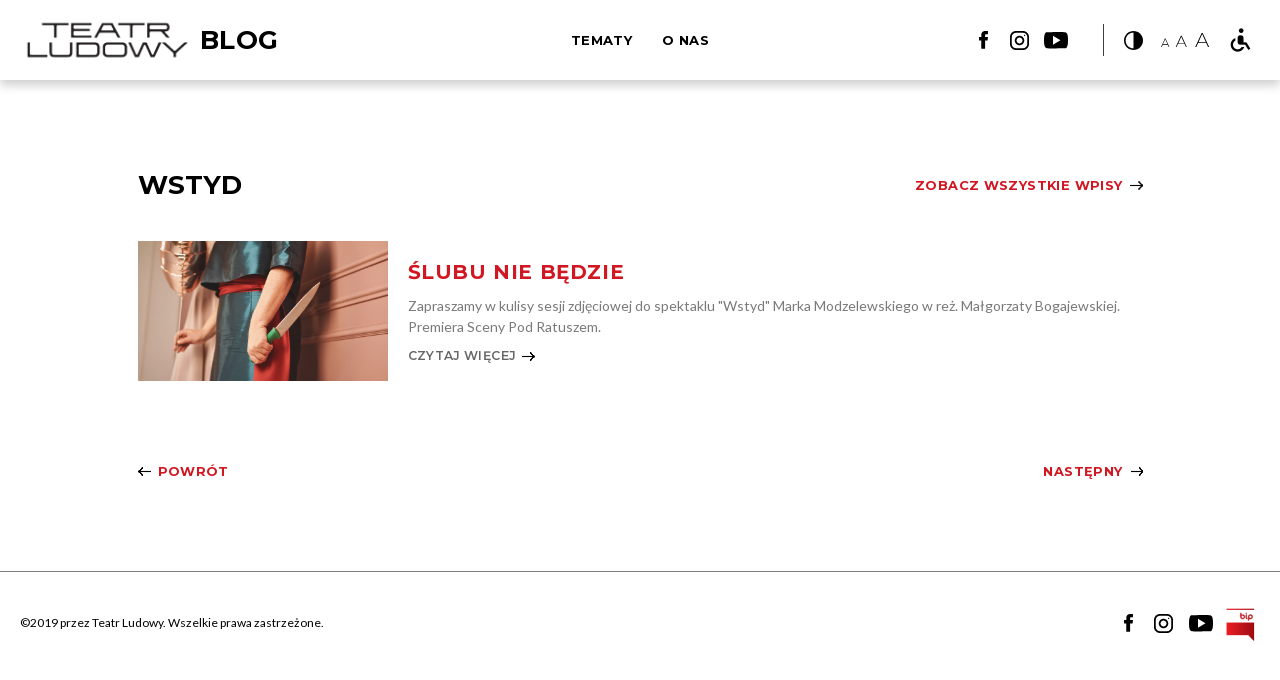

--- FILE ---
content_type: text/html; charset=utf-8
request_url: https://www.ludowy.pl/pl/blog/temat/30169
body_size: 4467
content:
<!DOCTYPE html>
<html lang="pl">
<head>
<title>Blog</title>
<meta content="width=device-width, initial-scale=1.0" name="viewport" />
<meta content="telephone=no" name="format-detection" />
<meta content="/pl/deklaracja-dostepnosci" name="deklaracja-dostępności" />
<meta content="" name="keywords" />
<meta content="" name="description" />
<meta content="https://www.ludowy.pl/pl/blog/temat/30169" property="og:url" />
<meta content="Blog" property="og:title" />
<meta content="" property="og:description" />
<meta content="article" property="og:type" />

<meta name="csrf-param" content="authenticity_token" />
<meta name="csrf-token" content="/HGMp70dxdTprZRjYyPaWJt8n2RvrCPrz6YH/VtVpjLTMRiQVS28X8ojspnL6w/jC4O2WuRVBN5jxQ5NvhXikQ==" />
<link rel="stylesheet" media="screen" href="https://fonts.googleapis.com/css?family=ZCOOL+QingKe+HuangYou|Lato:300,400,700|Montserrat:200,400,600,700&amp;subset=latin-ext" />
<link rel="stylesheet" media="all" href="/assets/site-8391f99726c42bdcc781dfd1f1aa0527c0167629b8cdd30993b8ae8e014a37af.css" />
<script src="/assets/site-e4bb51736de259957ea108eee852fd1c9606090a8ffb5a6f6e9e544e58cc7830.js"></script>
</head>
<body class="standard no-image blog-site">
<div id="container">
<header id="blog-header">
<div class="inner">
<a id="logo" href="/pl"><img alt="" src="/assets/site/logo-2x-blog-new-dc80b064c6753b75d13419c4f5be116fc79bd916ffd11ba536865ddf28f6b95a.png" /></a>
<a href="/pl/blog" id="blog-logo">
<h1>Blog</h1>
</a>
<nav class="links" id="blog-menu">
<div class="toggle-topbar menu-icon">
<a href="#">
<span>menu</span>
<div id="nav-icon3">
<span></span>
<span></span>
<span></span>
<span></span>
</div>
</a>
</div>
<div class="menu-section">
<ul>
<li><a href="/pl/tematy">Tematy</a></li><li><a href="/pl/o-nas">O nas</a></li>
</ul>
</div>
</nav>
<div class="right-header">
<ul class="social">
<li class="facebook"><a target="_facebook" href="https://www.facebook.com/TeatrLudowy/">Link do facebooka</a></li>
<li class="instagram"><a target="_instagram" href="https://www.instagram.com/teatr_ludowy/">Link do instagrama</a></li>
<li class="youtube"><a target="_youtube" href="https://www.youtube.com/channel/UCro7UKBbufCtI0Zxu4tNalA">Link do youtuba</a></li>

</ul>
<div class="accessibility">
<div class="contrast"></div>
<div class="size"></div>
<a class="wheelchair" target="_blank" href="/pl/teatr-bez-barier">Teatr bez barier</a>
</div>
</div>
</div>
</header>



<div id="wrapper">

<div id="content">
<div class="blog-list category">
<div class="news-title">
<h1>WSTYD</h1>
<div class="links">
<a class="more-link" href="/pl/all-posts">Zobacz wszystkie wpisy</a>
</div>
</div>
<div class="item">
<div class="image">
<a data-focus-x="50" data-focus-y="50" data-scaling="cover" data-src="/system/images/9540/fot_anna_rys_kulisy_wstyd-1-1_intro.png?0" href="/pl/blog/slubu-nie-bedzie"></a>
</div>
<h2><a href="/pl/blog/slubu-nie-bedzie">ŚLUBU NIE BĘDZIE</a></h2>
<div class="description"> Zapraszamy w kulisy sesji zdjęciowej do spektaklu &quot;Wstyd&quot; Marka Modzelewskiego w reż. Małgorzaty Bogajewskiej. Premiera Sceny Pod Ratuszem.</div>
<a class="more-link2" href="/pl/blog/slubu-nie-bedzie">Czytaj więcej</a>
</div>

<br />
<div class="links">
<a class="more-link back" href="/pl/tematy">Powrót</a>
<a class="more-link" href="/pl/blog/temat/31289">Następny</a>
</div>
</div>

</div>

</div>
<footer id="blog-footer">
<div class="inner">
<div class="bottom-footer">
<div class="copyright">©2019 przez Teatr Ludowy. Wszelkie prawa zastrzeżone.</div>
<ul class="social">
<li class="facebook"><a target="_facebook" href="https://www.facebook.com/TeatrLudowy/">Link do facebooka</a></li>
<li class="instagram"><a target="_instagram" href="https://www.instagram.com/teatr_ludowy/">Link do instagrama</a></li>
<li class="youtube"><a target="_youtube" href="https://www.youtube.com/channel/UCro7UKBbufCtI0Zxu4tNalA">Link do youtuba</a></li>

<li class="bip"><a target="_bip" id="bip" href="https://www.bip.krakow.pl/?bip_id=463">bip</a></li>
</ul>
</div>
</div>
</footer>

</div>
<!-- ! Global site tag (gtag.js) - Google Analytics -->
<script async="async" src="https://www.googletagmanager.com/gtag/js?id=UA-132924453-1"></script>
<script type="text/javascript">
  //<![CDATA[
    window.dataLayer = window.dataLayer || [];
    function gtag(){dataLayer.push(arguments);}
    gtag('js', new Date());
    gtag('config', 'UA-132924453-1');
  //]]>
</script>

</body>
</html>


--- FILE ---
content_type: application/javascript
request_url: https://www.ludowy.pl/assets/site-e4bb51736de259957ea108eee852fd1c9606090a8ffb5a6f6e9e544e58cc7830.js
body_size: 438531
content:
function mmd(e){function n(e){return new Option(e).innerHTML}function s(e){return n(e).replace(/!\[([^\]]*)]\(([^(]+)\)/g,'<img alt="$1" src="$2">').replace(/\[([^\]]+)]\(([^(]+)\)/g,"$1".link("$2")).replace(/`([^`]+)`/g,"<code>$1</code>").replace(/\*\*([^*]+)\*\*/g,"<strong>$1</strong>").replace(/\*([^*]+)\*/g,"<em>$1</em>")}var a="";return e.replace(/^\s+|\r|\s+$/g,"").replace(/\t/g,"    ").split(/\n\n+/).forEach(function(e,t,i){i={"*":[/\n\* /,"<ul><li>","</li></ul>"],1:[/\n[1-9]\d*\.? /,"<ol><li>","</li></ol>"]," ":[/\n    /,"<pre><code>","</pre></code>","\n"],">":[/\n> /,"<blockquote>","</blockquote>","\n"]}[t=e[0]],a+=i?i[1]+("\n"+e).split(i[0]).slice(1).map(i[3]?n:s).join(i[3]||"</li>\n<li>")+i[2]:"#"==t?"<h"+(t=e.indexOf(" "))+">"+s(e.slice(t+1))+"</h"+t+">":"<"==t?e:"<p>"+s(e)+"</p>"}),a}function preloadDivImages(n,s,a){var o=0;$(n).each(function(e,t){var i=new Image;$(i).one("load error",function(){o+=1,"function"==typeof s&&s(this,t),o==n.length&&"function"==typeof a&&a()}).attr("src",$(this).data("src")).each(function(){i.complete&&$(this).load()})})}function fnDefaultPreloadDivImages(e,t){var i=$(t).data();i.scaling!=undefined&&"contain"==i.scaling?$(t).css({"background-size":"contain"}):($(t).css({"background-size":"cover"}),i.focusX!=undefined&&i.focusY!=undefined&&$(t).css({"background-position":i.focusX+"% "+i.focusY+"%"})),$(t).css({"background-image":"url("+e.src+")"}).addClass("show"),$(t).attr("data-ratio",e.height/e.width),$(t).attr("data-width",e.width),$(t).attr("data-height",e.height),$(t).attr("logotype-contain-bg",115<e.height)}function initMenu(){($("#menu .menu-section li:has(ul)").each(function(){var e=$("<li>").addClass("repeat").append($(this).find("> a").clone());$(this).find("> ul.dropdown li.back").after(e)}),window.orientation!=undefined)&&(navigator.userAgent.toLocaleLowerCase().match(/ipod|ipad|iphone/gi)||($("#menu .menu-section a").attr("data-clicked","no"),$("#menu .menu-section li.has-dropdown > a").each(function(){$(this).on("click",function(){if(window.innerWidth<=4e3)return!0;var e=$(this).attr("data-clicked");return e!==undefined&&"yes"===e||($("[data-clicked='yes']").attr("data-clicked","no"),$(this).attr("data-clicked","yes"),!1)})})));$("#menu").topmenu({animationClasses:{show:"animate-show-from-down",hide:"animate-hide-to-down"}})}function initBlogMenu(){($("#blog-menu .menu-section li:has(ul)").each(function(){var e=$("<li>").addClass("repeat").append($(this).find("> a").clone());$(this).find("> ul.dropdown li.back").after(e)}),window.orientation!=undefined)&&(navigator.userAgent.toLocaleLowerCase().match(/ipod|ipad|iphone/gi)||($("#blog-menu .menu-section a").attr("data-clicked","no"),$("#blog-menu .menu-section li.has-dropdown > a").each(function(){$(this).on("click",function(){if(window.innerWidth<=800)return!0;var e=$(this).attr("data-clicked");return e!==undefined&&"yes"===e||($("[data-clicked='yes']").attr("data-clicked","no"),$(this).attr("data-clicked","yes"),!1)})})));$("#blog-menu").topblogmenu({animationClasses:{show:"animate-show-from-down",hide:"animate-hide-to-down"}})}function wrapTable(){0!=$("table").length&&$("table").wrap("<div class='table-wrapper'></div>")}function showWrapperTable(){$(window).innerWidth()<=600?$(".table-wrapper").addClass("show"):$(".table-wrapper").removeClass("show")}function sidebarHeight(){var e=140;$("#content").each(function(){$(this).hasClass("has-sidebar-right")&&$(this).css("min-height",$(".sidebar-right",this).innerHeight()+e),$(this).hasClass("has-sidebar-left")&&$(this).css("min-height",$(".sidebar-left",this).innerHeight()+e)})}function scrollHeader(){var e=60;$(window).innerWidth()<=780&&(e=0),$(window).scrollTop()>e?$("#header").addClass("fixed"):$("#header").removeClass("fixed")}function siteImages(){var e=$.map($(".newsletter [data-src]"),function(e){return e});0<e.length&&preloadDivImages(e,fnDefaultPreloadDivImages,null)}function shareLinks(){0!=$(".share-links").length&&$(".share-facebook").on("click",function(){return window.open("https://www.facebook.com/sharer/sharer.php?u="+encodeURIComponent(location.href),"facebook-share-dialog","width=626,height=436"),!1})}function initNewsletter(){if(0!=$("#newsletter form").length){var s=function(){$(document).on("mousedown","#newsletter form a[data-tooltip!='']",function(e){return e.preventDefault(),!1}).on("click","#newsletter form a[data-tooltip]",function(){var e=$(this).closest(".row"),t=$(this).closest("form");return $(this).qtip({show:{event:"click"},hide:{event:"unfocus"},style:{classes:"qtip-dark",width:t.innerWidth(),tip:{corner:!0}},content:{button:!0,title:function(){return $(this).data("title")},text:function(){return $(this).data("tooltip")}},position:{my:"bottom right",at:"top right",target:e}}).qtip("toggle",!0),!1})};$(document).on("ajax:complete","#newsletter form",function(e,t,i){var n=$(this).closest(".form");(n.closest(".newsletter .description").append('<div class="form"></div>'),"success"==i)&&n.html(t.responseText).appendTo(".form");s()}),s()}}function changeOrder(){$("body").innerWidth()<=800?($(".spectacle-table").closest("div[id^='block']").css({order:"5"}),$(".spectacle .spectacle-content .content-wrapper .spectacle-right-side").css({order:"-5"})):($(".spectacle-table").closest("div[id^='block']").css({order:"0"}),$(".spectacle .spectacle-content .content-wrapper .spectacle-right-side").css({order:"0"}))}function menuActiveClass(){$("#menu ul li").removeClass("active"),$("body").hasClass("product")&&$("#menu ul li.product").addClass("active")}function updateDeclarationDate(){if("/pl/deklaracja-dostepnosci"==window.location.pathname){var e=$("meta[name='last-update'").attr("content");$("span[id*='a11y-data-aktualizacja']").text(e)}}!function(e,t){"object"==typeof module&&"object"==typeof module.exports?module.exports=e.document?t(e,!0):function(e){if(!e.document)throw new Error("jQuery requires a window with a document");return t(e)}:t(e)}("undefined"!=typeof window?window:this,function(T,e){function r(e){var t=!!e&&"length"in e&&e.length,i=pe.type(e);return"function"!==i&&!pe.isWindow(e)&&("array"===i||0===t||"number"==typeof t&&0<t&&t-1 in e)}function t(e,i,n){if(pe.isFunction(i))return pe.grep(e,function(e,t){return!!i.call(e,t,e)!==n});if(i.nodeType)return pe.grep(e,function(e){return e===i!==n});if("string"==typeof i){if(Te.test(i))return pe.filter(i,e,n);i=pe.filter(i,e)}return pe.grep(e,function(e){return-1<pe.inArray(e,i)!==n})}function i(e,t){for(;(e=e[t])&&1!==e.nodeType;);return e}function c(e){var i={};return pe.each(e.match(Ie)||[],function(e,t){i[t]=!0}),i}function s(){ne.addEventListener?(ne.removeEventListener("DOMContentLoaded",a),T.removeEventListener("load",a)):(ne.detachEvent("onreadystatechange",a),T.detachEvent("onload",a))}function a(){(ne.addEventListener||"load"===T.event.type||"complete"===ne.readyState)&&(s(),pe.ready())}function l(e,t,i){if(i===undefined&&1===e.nodeType){var n="data-"+t.replace(Ne,"-$1").toLowerCase();if("string"==typeof(i=e.getAttribute(n))){try{i="true"===i||"false"!==i&&("null"===i?null:+i+""===i?+i:De.test(i)?pe.parseJSON(i):i)}catch(s){}pe.data(e,t,i)}else i=undefined}return i}function d(e){var t;for(t in e)if(("data"!==t||!pe.isEmptyObject(e[t]))&&"toJSON"!==t)return!1;return!0}function n(e,t,i,n){if(Me(e)){var s,a,o=pe.expando,r=e.nodeType,l=r?pe.cache:e,d=r?e[o]:e[o]&&o;if(d&&l[d]&&(n||l[d].data)||i!==undefined||"string"!=typeof t)return d||(d=r?e[o]=ie.pop()||pe.guid++:o),l[d]||(l[d]=r?{}:{toJSON:pe.noop}),"object"!=typeof t&&"function"!=typeof t||(n?l[d]=pe.extend(l[d],t):l[d].data=pe.extend(l[d].data,t)),a=l[d],n||(a.data||(a.data={}),a=a.data),i!==undefined&&(a[pe.camelCase(t)]=i),"string"==typeof t?null==(s=a[t])&&(s=a[pe.camelCase(t)]):s=a,s}}function o(e,t,i){if(Me(e)){var n,s,a=e.nodeType,o=a?pe.cache:e,r=a?e[pe.expando]:pe.expando;if(o[r]){if(t&&(n=i?o[r]:o[r].data)){s=(t=pe.isArray(t)?t.concat(pe.map(t,pe.camelCase)):t in n?[t]:(t=pe.camelCase(t))in n?[t]:t.split(" ")).length;for(;s--;)delete n[t[s]];if(i?!d(n):!pe.isEmptyObject(n))return}(i||(delete o[r].data,d(o[r])))&&(a?pe.cleanData([e],!0):he.deleteExpando||o!=o.window?delete o[r]:o[r]=undefined)}}}function h(e,t,i,n){var s,a=1,o=20,r=n?function(){return n.cur()}:function(){return pe.css(e,t,"")},l=r(),d=i&&i[3]||(pe.cssNumber[t]?"":"px"),c=(pe.cssNumber[t]||"px"!==d&&+l)&&We.exec(pe.css(e,t));if(c&&c[3]!==d)for(d=d||c[3],i=i||[],c=+l||1;c/=a=a||".5",pe.style(e,t,c+d),a!==(a=r()/l)&&1!==a&&--o;);return i&&(c=+c||+l||0,s=i[1]?c+(i[1]+1)*i[2]:+i[2],n&&(n.unit=d,n.start=c,n.end=s)),s}function g(e){var t=Ve.split("|"),i=e.createDocumentFragment();if(i.createElement)for(;t.length;)i.createElement(t.pop());return i}function v(e,t){var i,n,s=0,a="undefined"!=typeof e.getElementsByTagName?e.getElementsByTagName(t||"*"):"undefined"!=typeof e.querySelectorAll?e.querySelectorAll(t||"*"):undefined;if(!a)for(a=[],i=e.childNodes||e;null!=(n=i[s]);s++)!t||pe.nodeName(n,t)?a.push(n):pe.merge(a,v(n,t));return t===undefined||t&&pe.nodeName(e,t)?pe.merge([e],a):a}function b(e,t){for(var i,n=0;null!=(i=e[n]);n++)pe._data(i,"globalEval",!t||pe._data(t[n],"globalEval"))}function y(e){Re.test(e.type)&&(e.defaultChecked=e.checked)}function m(e,t,i,n,s){for(var a,o,r,l,d,c,h,u=e.length,p=g(t),f=[],m=0;m<u;m++)if((o=e[m])||0===o)if("object"===pe.type(o))pe.merge(f,o.nodeType?[o]:o);else if(Ue.test(o)){for(l=l||p.appendChild(t.createElement("div")),d=(qe.exec(o)||["",""])[1].toLowerCase(),h=Ge[d]||Ge._default,l.innerHTML=h[1]+pe.htmlPrefilter(o)+h[2],a=h[0];a--;)l=l.lastChild;if(!he.leadingWhitespace&&Ye.test(o)&&f.push(t.createTextNode(Ye.exec(o)[0])),!he.tbody)for(a=(o="table"!==d||Ke.test(o)?"<table>"!==h[1]||Ke.test(o)?0:l:l.firstChild)&&o.childNodes.length;a--;)pe.nodeName(c=o.childNodes[a],"tbody")&&!c.childNodes.length&&o.removeChild(c);for(pe.merge(f,l.childNodes),l.textContent="";l.firstChild;)l.removeChild(l.firstChild);l=p.lastChild}else f.push(t.createTextNode(o));for(l&&p.removeChild(l),he.appendChecked||pe.grep(v(f,"input"),y),m=0;o=f[m++];)if(n&&-1<pe.inArray(o,n))s&&s.push(o);else if(r=pe.contains(o.ownerDocument,o),l=v(p.appendChild(o),"script"),r&&b(l),i)for(a=0;o=l[a++];)Xe.test(o.type||"")&&i.push(o);return l=null,p}function u(){return!0}function p(){return!1}function f(){try{return ne.activeElement}catch(e){}}function w(e,t,i,n,s,a){var o,r;if("object"==typeof t){for(r in"string"!=typeof i&&(n=n||i,i=undefined),t)w(e,r,i,n,t[r],a);return e}if(null==n&&null==s?(s=i,n=i=undefined):null==s&&("string"==typeof i?(s=n,n=undefined):(s=n,n=i,i=undefined)),!1===s)s=p;else if(!s)return e;return 1===a&&(o=s,(s=function(e){return pe().off(e),o.apply(this,arguments)}).guid=o.guid||(o.guid=pe.guid++)),e.each(function(){pe.event.add(this,t,s,n,i)})}function x(e,t){return pe.nodeName(e,"table")&&pe.nodeName(11!==t.nodeType?t:t.firstChild,"tr")?e.getElementsByTagName("tbody")[0]||e.appendChild(e.ownerDocument.createElement("tbody")):e}function C(e){return e.type=(null!==pe.find.attr(e,"type"))+"/"+e.type,e}function E(e){var t=rt.exec(e.type);return t?e.type=t[1]:e.removeAttribute("type"),e}function S(e,t){if(1===t.nodeType&&pe.hasData(e)){var i,n,s,a=pe._data(e),o=pe._data(t,a),r=a.events;if(r)for(i in delete o.handle,o.events={},r)for(n=0,s=r[i].length;n<s;n++)pe.event.add(t,i,r[i][n]);o.data&&(o.data=pe.extend({},o.data))}}function _(e,t){var i,n,s;if(1===t.nodeType){if(i=t.nodeName.toLowerCase(),!he.noCloneEvent&&t[pe.expando]){for(n in(s=pe._data(t)).events)pe.removeEvent(t,n,s.handle);t.removeAttribute(pe.expando)}"script"===i&&t.text!==e.text?(C(t).text=e.text,E(t)):"object"===i?(t.parentNode&&(t.outerHTML=e.outerHTML),he.html5Clone&&e.innerHTML&&!pe.trim(t.innerHTML)&&(t.innerHTML=e.innerHTML)):"input"===i&&Re.test(e.type)?(t.defaultChecked=t.checked=e.checked,t.value!==e.value&&(t.value=e.value)):"option"===i?t.defaultSelected=t.selected=e.defaultSelected:"input"!==i&&"textarea"!==i||(t.defaultValue=e.defaultValue)}}function k(i,n,s,a){n=ae.apply([],n);var e,t,o,r,l,d,c=0,h=i.length,u=h-1,p=n[0],f=pe.isFunction(p);if(f||1<h&&"string"==typeof p&&!he.checkClone&&ot.test(p))return i.each(function(e){var t=i.eq(e);f&&(n[0]=p.call(this,e,t.html())),k(t,n,s,a)});if(h&&(e=(d=m(n,i[0].ownerDocument,!1,i,a)).firstChild,1===d.childNodes.length&&(d=e),e||a)){for(o=(r=pe.map(v(d,"script"),C)).length;c<h;c++)t=d,c!==u&&(t=pe.clone(t,!0,!0),o&&pe.merge(r,v(t,"script"))),s.call(i[c],t,c);if(o)for(l=r[r.length-1].ownerDocument,pe.map(r,E),c=0;c<o;c++)t=r[c],Xe.test(t.type||"")&&!pe._data(t,"globalEval")&&pe.contains(l,t)&&(t.src?pe._evalUrl&&pe._evalUrl(t.src):pe.globalEval((t.text||t.textContent||t.innerHTML||"").replace(lt,"")));d=e=null}return i}function $(e,t,i){for(var n,s=t?pe.filter(t,e):e,a=0;null!=(n=s[a]);a++)i||1!==n.nodeType||pe.cleanData(v(n)),n.parentNode&&(i&&pe.contains(n.ownerDocument,n)&&b(v(n,"script")),n.parentNode.removeChild(n));return e}function P(e,t){var i=pe(t.createElement(e)).appendTo(t.body),n=pe.css(i[0],"display");return i.detach(),n}function I(e){var t=ne,i=ht[e];return i||("none"!==(i=P(e,t))&&i||((t=((ct=(ct||pe("<iframe frameborder='0' width='0' height='0'/>")).appendTo(t.documentElement))[0].contentWindow||ct[0].contentDocument).document).write(),t.close(),i=P(e,t),ct.detach()),ht[e]=i),i}function z(e,t){return{get:function(){if(!e())return(this.get=t).apply(this,arguments);delete this.get}}}function M(e){if(e in _t)return e;for(var t=e.charAt(0).toUpperCase()+e.slice(1),i=St.length;i--;)if((e=St[i]+t)in _t)return e}function D(e,t){for(var i,n,s,a=[],o=0,r=e.length;o<r;o++)(n=e[o]).style&&(a[o]=pe._data(n,"olddisplay"),i=n.style.display,t?(a[o]||"none"!==i||(n.style.display=""),""===n.style.display&&Be(n)&&(a[o]=pe._data(n,"olddisplay",I(n.nodeName)))):(s=Be(n),(i&&"none"!==i||!s)&&pe._data(n,"olddisplay",s?i:pe.css(n,"display"))));for(o=0;o<r;o++)(n=e[o]).style&&(t&&"none"!==n.style.display&&""!==n.style.display||(n.style.display=t?a[o]||"":"none"));return e}function N(e,t,i){var n=Ct.exec(t);return n?Math.max(0,n[1]-(i||0))+(n[2]||"px"):t}function L(e,t,i,n,s){for(var a=i===(n?"border":"content")?4:"width"===t?1:0,o=0;a<4;a+=2)"margin"===i&&(o+=pe.css(e,i+je[a],!0,s)),n?("content"===i&&(o-=pe.css(e,"padding"+je[a],!0,s)),"margin"!==i&&(o-=pe.css(e,"border"+je[a]+"Width",!0,s))):(o+=pe.css(e,"padding"+je[a],!0,s),"padding"!==i&&(o+=pe.css(e,"border"+je[a]+"Width",!0,s)));return o}function H(e,t,i){var n=!0,s="width"===t?e.offsetWidth:e.offsetHeight,a=gt(e),o=he.boxSizing&&"border-box"===pe.css(e,"boxSizing",!1,a);if(s<=0||null==s){if(((s=vt(e,t,a))<0||null==s)&&(s=e.style[t]),pt.test(s))return s;n=o&&(he.boxSizingReliable()||s===e.style[t]),s=parseFloat(s)||0}return s+L(e,t,i||(o?"border":"content"),n,a)+"px"}function A(e,t,i,n,s){return new A.prototype.init(e,t,i,n,s)}function O(){return T.setTimeout(function(){kt=undefined}),kt=pe.now()}function W(e,t){var i,n={height:e},s=0;for(t=t?1:0;s<4;s+=2-t)n["margin"+(i=je[s])]=n["padding"+i]=e;return t&&(n.opacity=n.width=e),n}function j(e,t,i){for(var n,s=(R.tweeners[t]||[]).concat(R.tweeners["*"]),a=0,o=s.length;a<o;a++)if(n=s[a].call(i,t,e))return n}function B(t,e,i){var n,s,a,o,r,l,d,c=this,h={},u=t.style,p=t.nodeType&&Be(t),f=pe._data(t,"fxshow");for(n in i.queue||(null==(r=pe._queueHooks(t,"fx")).unqueued&&(r.unqueued=0,l=r.empty.fire,r.empty.fire=function(){r.unqueued||l()}),r.unqueued++,c.always(function(){c.always(function(){r.unqueued--,pe.queue(t,"fx").length||r.empty.fire()})})),1===t.nodeType&&("height"in e||"width"in e)&&(i.overflow=[u.overflow,u.overflowX,u.overflowY],"inline"===("none"===(d=pe.css(t,"display"))?pe._data(t,"olddisplay")||I(t.nodeName):d)&&"none"===pe.css(t,"float")&&(he.inlineBlockNeedsLayout&&"inline"!==I(t.nodeName)?u.zoom=1:u.display="inline-block")),i.overflow&&(u.overflow="hidden",he.shrinkWrapBlocks()||c.always(function(){u.overflow=i.overflow[0],u.overflowX=i.overflow[1],u.overflowY=i.overflow[2]})),e)if(s=e[n],Nt.exec(s)){if(delete e[n],a=a||"toggle"===s,s===(p?"hide":"show")){if("show"!==s||!f||f[n]===undefined)continue;p=!0}h[n]=f&&f[n]||pe.style(t,n)}else d=undefined;if(pe.isEmptyObject(h))"inline"===("none"===d?I(t.nodeName):d)&&(u.display=d);else for(n in f?"hidden"in f&&(p=f.hidden):f=pe._data(t,"fxshow",{}),a&&(f.hidden=!p),p?pe(t).show():c.done(function(){pe(t).hide()}),c.done(function(){var e;for(e in pe._removeData(t,"fxshow"),h)pe.style(t,e,h[e])}),h)o=j(p?f[n]:0,n,c),n in f||(f[n]=o.start,p&&(o.end=o.start,o.start="width"===n||"height"===n?1:0))}function F(e,t){var i,n,s,a,o;for(i in e)if(s=t[n=pe.camelCase(i)],a=e[i],pe.isArray(a)&&(s=a[1],a=e[i]=a[0]),i!==n&&(e[n]=a,delete e[i]),(o=pe.cssHooks[n])&&"expand"in o)for(i in a=o.expand(a),delete e[n],a)i in e||(e[i]=a[i],t[i]=s);else t[n]=s}function R(a,e,t){var i,o,n=0,s=R.prefilters.length,r=pe.Deferred().always(function(){delete l.elem}),l=function(){if(o)return!1;for(var e=kt||O(),t=Math.max(0,d.startTime+d.duration-e),i=1-(t/d.duration||0),n=0,s=d.tweens.length;n<s;n++)d.tweens[n].run(i);return r.notifyWith(a,[d,i,t]),i<1&&s?t:(r.resolveWith(a,[d]),!1)},d=r.promise({elem:a,props:pe.extend({},e),opts:pe.extend(!0,{specialEasing:{},easing:pe.easing._default},t),originalProperties:e,originalOptions:t,startTime:kt||O(),duration:t.duration,tweens:[],createTween:function(e,t){var i=pe.Tween(a,d.opts,e,t,d.opts.specialEasing[e]||d.opts.easing);return d.tweens.push(i),i},stop:function(e){var t=0,i=e?d.tweens.length:0;if(o)return this;for(o=!0;t<i;t++)d.tweens[t].run(1);return e?(r.notifyWith(a,[d,1,0]),r.resolveWith(a,[d,e])):r.rejectWith(a,[d,e]),this}}),c=d.props;for(F(c,d.opts.specialEasing);n<s;n++)if(i=R.prefilters[n].call(d,a,c,d.opts))return pe.isFunction(i.stop)&&(pe._queueHooks(d.elem,d.opts.queue).stop=pe.proxy(i.stop,i)),i;return pe.map(c,j,d),pe.isFunction(d.opts.start)&&d.opts.start.call(a,d),pe.fx.timer(pe.extend(l,{elem:a,anim:d,queue:d.opts.queue})),d.progress(d.opts.progress).done(d.opts.done,d.opts.complete).fail(d.opts.fail).always(d.opts.always)}function q(e){return pe.attr(e,"class")||""}function X(a){return function(e,t){"string"!=typeof e&&(t=e,e="*");var i,n=0,s=e.toLowerCase().match(Ie)||[];if(pe.isFunction(t))for(;i=s[n++];)"+"===i.charAt(0)?(i=i.slice(1)||"*",(a[i]=a[i]||[]).unshift(t)):(a[i]=a[i]||[]).push(t)}}function Y(t,s,a,o){function r(e){var n;return l[e]=!0,pe.each(t[e]||[],function(e,t){var i=t(s,a,o);return"string"!=typeof i||d||l[i]?d?!(n=i):void 0:(s.dataTypes.unshift(i),r(i),!1)}),n}var l={},d=t===ai;return r(s.dataTypes[0])||!l["*"]&&r("*")}function V(e,t){var i,n,s=pe.ajaxSettings.flatOptions||{};for(n in t)t[n]!==undefined&&((s[n]?e:i||(i={}))[n]=t[n]);return i&&pe.extend(!0,e,i),e}function G(e,t,i){for(var n,s,a,o,r=e.contents,l=e.dataTypes;"*"===l[0];)l.shift(),s===undefined&&(s=e.mimeType||t.getResponseHeader("Content-Type"));if(s)for(o in r)if(r[o]&&r[o].test(s)){l.unshift(o);break}if(l[0]in i)a=l[0];else{for(o in i){if(!l[0]||e.converters[o+" "+l[0]]){a=o;break}n||(n=o)}a=a||n}if(a)return a!==l[0]&&l.unshift(a),i[a]}function U(e,t,i,n){var s,a,o,r,l,d={},c=e.dataTypes.slice();if(c[1])for(o in e.converters)d[o.toLowerCase()]=e.converters[o];for(a=c.shift();a;)if(e.responseFields[a]&&(i[e.responseFields[a]]=t),!l&&n&&e.dataFilter&&(t=e.dataFilter(t,e.dataType)),l=a,a=c.shift())if("*"===a)a=l;else if("*"!==l&&l!==a){if(!(o=d[l+" "+a]||d["* "+a]))for(s in d)if((r=s.split(" "))[1]===a&&(o=d[l+" "+r[0]]||d["* "+r[0]])){!0===o?o=d[s]:!0!==d[s]&&(a=r[0],c.unshift(r[1]));break}if(!0!==o)if(o&&e["throws"])t=o(t);else try{t=o(t)}catch(h){return{state:"parsererror",error:o?h:"No conversion from "+l+" to "+a}}}return{state:"success",data:t}}function K(e){return e.style&&e.style.display||pe.css(e,"display")}function Q(e){if(!pe.contains(e.ownerDocument||ne,e))return!0;for(;e&&1===e.nodeType;){if("none"===K(e)||"hidden"===e.type)return!0;e=e.parentNode}return!1}function J(i,e,n,s){var t;if(pe.isArray(e))pe.each(e,function(e,t){n||ci.test(i)?s(i,t):J(i+"["+("object"==typeof t&&null!=t?e:"")+"]",t,n,s)});else if(n||"object"!==pe.type(e))s(i,e);else for(t in e)J(i+"["+t+"]",e[t],n,s)}function Z(){try{return new T.XMLHttpRequest}catch(e){}}function ee(){try{return new T.ActiveXObject("Microsoft.XMLHTTP")}catch(e){}}function te(e){return pe.isWindow(e)?e:9===e.nodeType&&(e.defaultView||e.parentWindow)}var ie=[],ne=T.document,se=ie.slice,ae=ie.concat,oe=ie.push,re=ie.indexOf,le={},de=le.toString,ce=le.hasOwnProperty,he={},ue="1.12.4",pe=function(e,t){return new pe.fn.init(e,t)},fe=/^[\s\uFEFF\xA0]+|[\s\uFEFF\xA0]+$/g,me=/^-ms-/,ge=/-([\da-z])/gi,ve=function(e,t){return t.toUpperCase()};pe.fn=pe.prototype={jquery:ue,constructor:pe,selector:"",length:0,toArray:function(){return se.call(this)},get:function(e){return null!=e?e<0?this[e+this.length]:this[e]:se.call(this)},pushStack:function(e){var t=pe.merge(this.constructor(),e);return t.prevObject=this,t.context=this.context,t},each:function(e){return pe.each(this,e)},map:function(i){return this.pushStack(pe.map(this,function(e,t){return i.call(e,t,e)}))},slice:function(){return this.pushStack(se.apply(this,arguments))},first:function(){return this.eq(0)},last:function(){return this.eq(-1)},eq:function(e){var t=this.length,i=+e+(e<0?t:0);return this.pushStack(0<=i&&i<t?[this[i]]:[])},end:function(){return this.prevObject||this.constructor()},push:oe,sort:ie.sort,splice:ie.splice},pe.extend=pe.fn.extend=function(e){var t,i,n,s,a,o,r=e||{},l=1,d=arguments.length,c=!1;for("boolean"==typeof r&&(c=r,r=arguments[l]||{},l++),"object"==typeof r||pe.isFunction(r)||(r={}),l===d&&(r=this,l--);l<d;l++)if(null!=(a=arguments[l]))for(s in a)t=r[s],r!==(n=a[s])&&(c&&n&&(pe.isPlainObject(n)||(i=pe.isArray(n)))?(i?(i=!1,o=t&&pe.isArray(t)?t:[]):o=t&&pe.isPlainObject(t)?t:{},r[s]=pe.extend(c,o,n)):n!==undefined&&(r[s]=n));return r},pe.extend({expando:"jQuery"+(ue+Math.random()).replace(/\D/g,""),isReady:!0,error:function(e){throw new Error(e)},noop:function(){},isFunction:function(e){return"function"===pe.type(e)},isArray:Array.isArray||function(e){return"array"===pe.type(e)},isWindow:function(e){return null!=e&&e==e.window},isNumeric:function(e){var t=e&&e.toString();return!pe.isArray(e)&&0<=t-parseFloat(t)+1},isEmptyObject:function(e){var t;for(t in e)return!1;return!0},isPlainObject:function(e){var t;if(!e||"object"!==pe.type(e)||e.nodeType||pe.isWindow(e))return!1;try{if(e.constructor&&!ce.call(e,"constructor")&&!ce.call(e.constructor.prototype,"isPrototypeOf"))return!1}catch(i){return!1}if(!he.ownFirst)for(t in e)return ce.call(e,t);for(t in e);return t===undefined||ce.call(e,t)},type:function(e){return null==e?e+"":"object"==typeof e||"function"==typeof e?le[de.call(e)]||"object":typeof e},globalEval:function(e){e&&pe.trim(e)&&(T.execScript||function(e){T.eval.call(T,e)})(e)},camelCase:function(e){return e.replace(me,"ms-").replace(ge,ve)},nodeName:function(e,t){return e.nodeName&&e.nodeName.toLowerCase()===t.toLowerCase()},each:function(e,t){var i,n=0;if(r(e))for(i=e.length;n<i&&!1!==t.call(e[n],n,e[n]);n++);else for(n in e)if(!1===t.call(e[n],n,e[n]))break;return e},trim:function(e){return null==e?"":(e+"").replace(fe,"")},makeArray:function(e,t){var i=t||[];return null!=e&&(r(Object(e))?pe.merge(i,"string"==typeof e?[e]:e):oe.call(i,e)),i},inArray:function(e,t,i){var n;if(t){if(re)return re.call(t,e,i);for(n=t.length,i=i?i<0?Math.max(0,n+i):i:0;i<n;i++)if(i in t&&t[i]===e)return i}return-1},merge:function(e,t){for(var i=+t.length,n=0,s=e.length;n<i;)e[s++]=t[n++];if(i!=i)for(;t[n]!==undefined;)e[s++]=t[n++];return e.length=s,e},grep:function(e,t,i){for(var n=[],s=0,a=e.length,o=!i;s<a;s++)!t(e[s],s)!==o&&n.push(e[s]);return n},map:function(e,t,i){var n,s,a=0,o=[];if(r(e))for(n=e.length;a<n;a++)null!=(s=t(e[a],a,i))&&o.push(s);else for(a in e)null!=(s=t(e[a],a,i))&&o.push(s);return ae.apply([],o)},guid:1,proxy:function(e,t){var i,n,s;return"string"==typeof t&&(s=e[t],t=e,e=s),pe.isFunction(e)?(i=se.call(arguments,2),(n=function(){return e.apply(t||this,i.concat(se.call(arguments)))}).guid=e.guid=e.guid||pe.guid++,n):undefined},now:function(){return+new Date},support:he}),"function"==typeof Symbol&&(pe.fn[Symbol.iterator]=ie[Symbol.iterator]),pe.each("Boolean Number String Function Array Date RegExp Object Error Symbol".split(" "),function(e,t){le["[object "+t+"]"]=t.toLowerCase()});var be=function(i){function w(e,t,i,n){var s,a,o,r,l,d,c,h,u=t&&t.ownerDocument,p=t?t.nodeType:9;if(i=i||[],"string"!=typeof e||!e||1!==p&&9!==p&&11!==p)return i;if(!n&&((t?t.ownerDocument||t:j)!==M&&z(t),t=t||M,N)){if(11!==p&&(d=ve.exec(e)))if(s=d[1]){if(9===p){if(!(o=t.getElementById(s)))return i;if(o.id===s)return i.push(o),i}else if(u&&(o=u.getElementById(s))&&O(t,o)&&o.id===s)return i.push(o),i}else{if(d[2])return J.apply(i,t.getElementsByTagName(e)),i;if((s=d[3])&&v.getElementsByClassName&&t.getElementsByClassName)return J.apply(i,t.getElementsByClassName(s)),i}if(v.qsa&&!X[e+" "]&&(!L||!L.test(e))){if(1!==p)u=t,h=e;else if("object"!==t.nodeName.toLowerCase()){for((r=t.getAttribute("id"))?r=r.replace(ye,"\\$&"):t.setAttribute("id",r=W),a=(c=S(e)).length,l=ue.test(r)?"#"+r:"[id='"+r+"']";a--;)c[a]=l+" "+g(c[a]);h=c.join(","),u=be.test(e)&&m(t.parentNode)||t}if(h)try{return J.apply(i,u.querySelectorAll(h)),i}catch(f){}finally{r===W&&t.removeAttribute("id")}}}return k(e.replace(re,"$1"),t,i,n)}function e(){function i(e,t){return n.push(e+" ")>C.cacheLength&&delete i[n.shift()],i[e+" "]=t}var n=[];return i}function l(e){return e[W]=!0,e}function s(e){var t=M.createElement("div");try{return!!e(t)}catch(i){return!1}finally{t.parentNode&&t.parentNode.removeChild(t),t=null}}function t(e,t){for(var i=e.split("|"),n=i.length;n--;)C.attrHandle[i[n]]=t}function d(e,t){var i=t&&e,n=i&&1===e.nodeType&&1===t.nodeType&&(~t.sourceIndex||V)-(~e.sourceIndex||V);if(n)return n;if(i)for(;i=i.nextSibling;)if(i===t)return-1;return e?1:-1}function n(t){return function(e){return"input"===e.nodeName.toLowerCase()&&e.type===t}}function a(i){return function(e){var t=e.nodeName.toLowerCase();return("input"===t||"button"===t)&&e.type===i}}function o(o){return l(function(a){return a=+a,l(function(e,t){for(var i,n=o([],e.length,a),s=n.length;s--;)e[i=n[s]]&&(e[i]=!(t[i]=e[i]))})})}function m(e){return e&&"undefined"!=typeof e.getElementsByTagName&&e}function r(){}function g(e){for(var t=0,i=e.length,n="";t<i;t++)n+=e[t].value;return n}function h(r,e,t){var l=e.dir,d=t&&"parentNode"===l,c=F++;return e.first?function(e,t,i){for(;e=e[l];)if(1===e.nodeType||d)return r(e,t,i)}:function(e,t,i){var n,s,a,o=[B,c];if(i){for(;e=e[l];)if((1===e.nodeType||d)&&r(e,t,i))return!0}else for(;e=e[l];)if(1===e.nodeType||d){if((n=(s=(a=e[W]||(e[W]={}))[e.uniqueID]||(a[e.uniqueID]={}))[l])&&n[0]===B&&n[1]===c)return o[2]=n[2];if((s[l]=o)[2]=r(e,t,i))return!0}}}function u(s){return 1<s.length?function(e,t,i){for(var n=s.length;n--;)if(!s[n](e,t,i))return!1;return!0}:s[0]}function b(e,t,i){for(var n=0,s=t.length;n<s;n++)w(e,t[n],i);return i}function x(e,t,i,n,s){for(var a,o=[],r=0,l=e.length,d=null!=t;r<l;r++)(a=e[r])&&(i&&!i(a,n,s)||(o.push(a),d&&t.push(r)));return o}function y(p,f,m,g,v,e){return g&&!g[W]&&(g=y(g)),v&&!v[W]&&(v=y(v,e)),l(function(e,t,i,n){var s,a,o,r=[],l=[],d=t.length,c=e||b(f||"*",i.nodeType?[i]:i,[]),h=!p||!e&&f?c:x(c,r,p,i,n),u=m?v||(e?p:d||g)?[]:t:h;if(m&&m(h,u,i,n),g)for(s=x(u,l),g(s,[],i,n),a=s.length;a--;)(o=s[a])&&(u[l[a]]=!(h[l[a]]=o));if(e){if(v||p){if(v){for(s=[],a=u.length;a--;)(o=u[a])&&s.push(h[a]=o);v(null,u=[],s,n)}for(a=u.length;a--;)(o=u[a])&&-1<(s=v?ee(e,o):r[a])&&(e[s]=!(t[s]=o))}}else u=x(u===t?u.splice(d,u.length):u),v?v(null,t,u,n):J.apply(t,u)})}function p(e){for(var s,t,i,n=e.length,a=C.relative[e[0].type],o=a||C.relative[" "],r=a?1:0,l=h(function(e){return e===s},o,!0),d=h(function(e){return-1<ee(s,e)},o,!0),c=[function(e,t,i){var n=!a&&(i||t!==$)||((s=t).nodeType?l(e,t,i):d(e,t,i));return s=null,n}];r<n;r++)if(t=C.relative[e[r].type])c=[h(u(c),t)];else{if((t=C.filter[e[r].type].apply(null,e[r].matches))[W]){for(i=++r;i<n&&!C.relative[e[i].type];i++);return y(1<r&&u(c),1<r&&g(e.slice(0,r-1).concat({value:" "===e[r-2].type?"*":""})).replace(re,"$1"),t,r<i&&p(e.slice(r,i)),i<n&&p(e=e.slice(i)),i<n&&g(e))}c.push(t)}return u(c)}function c(g,v){var b=0<v.length,y=0<g.length,e=function(e,t,i,n,s){var a,o,r,l=0,d="0",c=e&&[],h=[],u=$,p=e||y&&C.find.TAG("*",s),f=B+=null==u?1:Math.random()||.1,m=p.length;for(s&&($=t===M||t||s);d!==m&&null!=(a=p[d]);d++){if(y&&a){for(o=0,t||a.ownerDocument===M||(z(a),i=!N);r=g[o++];)if(r(a,t||M,i)){n.push(a);break}s&&(B=f)}b&&((a=!r&&a)&&l--,e&&c.push(a))}if(l+=d,b&&d!==l){for(o=0;r=v[o++];)r(c,h,t,i);if(e){if(0<l)for(;d--;)c[d]||h[d]||(h[d]=K.call(n));h=x(h)}J.apply(n,h),s&&!e&&0<h.length&&1<l+v.length&&w.uniqueSort(n)}return s&&(B=f,$=u),c};return b?l(e):e}var f,v,C,T,E,S,_,k,$,P,I,z,M,D,N,L,H,A,O,W="sizzle"+1*new Date,j=i.document,B=0,F=0,R=e(),q=e(),X=e(),Y=function(e,t){return e===t&&(I=!0),0},V=1<<31,G={}.hasOwnProperty,U=[],K=U.pop,Q=U.push,J=U.push,Z=U.slice,ee=function(e,t){for(var i=0,n=e.length;i<n;i++)if(e[i]===t)return i;return-1},te="checked|selected|async|autofocus|autoplay|controls|defer|disabled|hidden|ismap|loop|multiple|open|readonly|required|scoped",ie="[\\x20\\t\\r\\n\\f]",ne="(?:\\\\.|[\\w-]|[^\\x00-\\xa0])+",se="\\["+ie+"*("+ne+")(?:"+ie+"*([*^$|!~]?=)"+ie+"*(?:'((?:\\\\.|[^\\\\'])*)'|\"((?:\\\\.|[^\\\\\"])*)\"|("+ne+"))|)"+ie+"*\\]",ae=":("+ne+")(?:\\((('((?:\\\\.|[^\\\\'])*)'|\"((?:\\\\.|[^\\\\\"])*)\")|((?:\\\\.|[^\\\\()[\\]]|"+se+")*)|.*)\\)|)",oe=new RegExp(ie+"+","g"),re=new RegExp("^"+ie+"+|((?:^|[^\\\\])(?:\\\\.)*)"+ie+"+$","g"),le=new RegExp("^"+ie+"*,"+ie+"*"),de=new RegExp("^"+ie+"*([>+~]|"+ie+")"+ie+"*"),ce=new RegExp("="+ie+"*([^\\]'\"]*?)"+ie+"*\\]","g"),he=new RegExp(ae),ue=new RegExp("^"+ne+"$"),pe={ID:new RegExp("^#("+ne+")"),CLASS:new RegExp("^\\.("+ne+")"),TAG:new RegExp("^("+ne+"|[*])"),ATTR:new RegExp("^"+se),PSEUDO:new RegExp("^"+ae),CHILD:new RegExp("^:(only|first|last|nth|nth-last)-(child|of-type)(?:\\("+ie+"*(even|odd|(([+-]|)(\\d*)n|)"+ie+"*(?:([+-]|)"+ie+"*(\\d+)|))"+ie+"*\\)|)","i"),bool:new RegExp("^(?:"+te+")$","i"),needsContext:new RegExp("^"+ie+"*[>+~]|:(even|odd|eq|gt|lt|nth|first|last)(?:\\("+ie+"*((?:-\\d)?\\d*)"+ie+"*\\)|)(?=[^-]|$)","i")},fe=/^(?:input|select|textarea|button)$/i,me=/^h\d$/i,ge=/^[^{]+\{\s*\[native \w/,ve=/^(?:#([\w-]+)|(\w+)|\.([\w-]+))$/,be=/[+~]/,ye=/'|\\/g,we=new RegExp("\\\\([\\da-f]{1,6}"+ie+"?|("+ie+")|.)","ig"),xe=function(e,t,i){var n="0x"+t-65536;return n!=n||i?t:n<0?String.fromCharCode(n+65536):String.fromCharCode(n>>10|55296,1023&n|56320)},Ce=function(){z()};try{J.apply(U=Z.call(j.childNodes),j.childNodes),U[j.childNodes.length].nodeType}catch(Te){J={apply:U.length?function(e,t){Q.apply(e,Z.call(t))}:function(e,t){for(var i=e.length,n=0;e[i++]=t[n++];);e.length=i-1}}}for(f in v=w.support={},E=w.isXML=function(e){var t=e&&(e.ownerDocument||e).documentElement;return!!t&&"HTML"!==t.nodeName},z=w.setDocument=function(e){var t,i,n=e?e.ownerDocument||e:j;return n!==M&&9===n.nodeType&&n.documentElement&&(D=(M=n).documentElement,N=!E(M),(i=M.defaultView)&&i.top!==i&&(i.addEventListener?i.addEventListener("unload",Ce,!1):i.attachEvent&&i.attachEvent("onunload",Ce)),v.attributes=s(function(e){return e.className="i",!e.getAttribute("className")}),v.getElementsByTagName=s(function(e){return e.appendChild(M.createComment("")),!e.getElementsByTagName("*").length}),v.getElementsByClassName=ge.test(M.getElementsByClassName),v.getById=s(function(e){return D.appendChild(e).id=W,!M.getElementsByName||!M.getElementsByName(W).length}),v.getById?(C.find.ID=function(e,t){if("undefined"!=typeof t.getElementById&&N){var i=t.getElementById(e);return i?[i]:[]}},C.filter.ID=function(e){var t=e.replace(we,xe);return function(e){return e.getAttribute("id")===t}}):(delete C.find.ID,C.filter.ID=function(e){var i=e.replace(we,xe);return function(e){var t="undefined"!=typeof e.getAttributeNode&&e.getAttributeNode("id");return t&&t.value===i}}),C.find.TAG=v.getElementsByTagName?function(e,t){return"undefined"!=typeof t.getElementsByTagName?t.getElementsByTagName(e):v.qsa?t.querySelectorAll(e):void 0}:function(e,t){var i,n=[],s=0,a=t.getElementsByTagName(e);if("*"!==e)return a;for(;i=a[s++];)1===i.nodeType&&n.push(i);return n},C.find.CLASS=v.getElementsByClassName&&function(e,t){if("undefined"!=typeof t.getElementsByClassName&&N)return t.getElementsByClassName(e)},H=[],L=[],(v.qsa=ge.test(M.querySelectorAll))&&(s(function(e){D.appendChild(e).innerHTML="<a id='"+W+"'></a><select id='"+W+"-\r\\' msallowcapture=''><option selected=''></option></select>",e.querySelectorAll("[msallowcapture^='']").length&&L.push("[*^$]="+ie+"*(?:''|\"\")"),e.querySelectorAll("[selected]").length||L.push("\\["+ie+"*(?:value|"+te+")"),e.querySelectorAll("[id~="+W+"-]").length||L.push("~="),
e.querySelectorAll(":checked").length||L.push(":checked"),e.querySelectorAll("a#"+W+"+*").length||L.push(".#.+[+~]")}),s(function(e){var t=M.createElement("input");t.setAttribute("type","hidden"),e.appendChild(t).setAttribute("name","D"),e.querySelectorAll("[name=d]").length&&L.push("name"+ie+"*[*^$|!~]?="),e.querySelectorAll(":enabled").length||L.push(":enabled",":disabled"),e.querySelectorAll("*,:x"),L.push(",.*:")})),(v.matchesSelector=ge.test(A=D.matches||D.webkitMatchesSelector||D.mozMatchesSelector||D.oMatchesSelector||D.msMatchesSelector))&&s(function(e){v.disconnectedMatch=A.call(e,"div"),A.call(e,"[s!='']:x"),H.push("!=",ae)}),L=L.length&&new RegExp(L.join("|")),H=H.length&&new RegExp(H.join("|")),t=ge.test(D.compareDocumentPosition),O=t||ge.test(D.contains)?function(e,t){var i=9===e.nodeType?e.documentElement:e,n=t&&t.parentNode;return e===n||!(!n||1!==n.nodeType||!(i.contains?i.contains(n):e.compareDocumentPosition&&16&e.compareDocumentPosition(n)))}:function(e,t){if(t)for(;t=t.parentNode;)if(t===e)return!0;return!1},Y=t?function(e,t){if(e===t)return I=!0,0;var i=!e.compareDocumentPosition-!t.compareDocumentPosition;return i||(1&(i=(e.ownerDocument||e)===(t.ownerDocument||t)?e.compareDocumentPosition(t):1)||!v.sortDetached&&t.compareDocumentPosition(e)===i?e===M||e.ownerDocument===j&&O(j,e)?-1:t===M||t.ownerDocument===j&&O(j,t)?1:P?ee(P,e)-ee(P,t):0:4&i?-1:1)}:function(e,t){if(e===t)return I=!0,0;var i,n=0,s=e.parentNode,a=t.parentNode,o=[e],r=[t];if(!s||!a)return e===M?-1:t===M?1:s?-1:a?1:P?ee(P,e)-ee(P,t):0;if(s===a)return d(e,t);for(i=e;i=i.parentNode;)o.unshift(i);for(i=t;i=i.parentNode;)r.unshift(i);for(;o[n]===r[n];)n++;return n?d(o[n],r[n]):o[n]===j?-1:r[n]===j?1:0}),M},w.matches=function(e,t){return w(e,null,null,t)},w.matchesSelector=function(e,t){if((e.ownerDocument||e)!==M&&z(e),t=t.replace(ce,"='$1']"),v.matchesSelector&&N&&!X[t+" "]&&(!H||!H.test(t))&&(!L||!L.test(t)))try{var i=A.call(e,t);if(i||v.disconnectedMatch||e.document&&11!==e.document.nodeType)return i}catch(Te){}return 0<w(t,M,null,[e]).length},w.contains=function(e,t){return(e.ownerDocument||e)!==M&&z(e),O(e,t)},w.attr=function(e,t){(e.ownerDocument||e)!==M&&z(e);var i=C.attrHandle[t.toLowerCase()],n=i&&G.call(C.attrHandle,t.toLowerCase())?i(e,t,!N):undefined;return n!==undefined?n:v.attributes||!N?e.getAttribute(t):(n=e.getAttributeNode(t))&&n.specified?n.value:null},w.error=function(e){throw new Error("Syntax error, unrecognized expression: "+e)},w.uniqueSort=function(e){var t,i=[],n=0,s=0;if(I=!v.detectDuplicates,P=!v.sortStable&&e.slice(0),e.sort(Y),I){for(;t=e[s++];)t===e[s]&&(n=i.push(s));for(;n--;)e.splice(i[n],1)}return P=null,e},T=w.getText=function(e){var t,i="",n=0,s=e.nodeType;if(s){if(1===s||9===s||11===s){if("string"==typeof e.textContent)return e.textContent;for(e=e.firstChild;e;e=e.nextSibling)i+=T(e)}else if(3===s||4===s)return e.nodeValue}else for(;t=e[n++];)i+=T(t);return i},(C=w.selectors={cacheLength:50,createPseudo:l,match:pe,attrHandle:{},find:{},relative:{">":{dir:"parentNode",first:!0}," ":{dir:"parentNode"},"+":{dir:"previousSibling",first:!0},"~":{dir:"previousSibling"}},preFilter:{ATTR:function(e){return e[1]=e[1].replace(we,xe),e[3]=(e[3]||e[4]||e[5]||"").replace(we,xe),"~="===e[2]&&(e[3]=" "+e[3]+" "),e.slice(0,4)},CHILD:function(e){return e[1]=e[1].toLowerCase(),"nth"===e[1].slice(0,3)?(e[3]||w.error(e[0]),e[4]=+(e[4]?e[5]+(e[6]||1):2*("even"===e[3]||"odd"===e[3])),e[5]=+(e[7]+e[8]||"odd"===e[3])):e[3]&&w.error(e[0]),e},PSEUDO:function(e){var t,i=!e[6]&&e[2];return pe.CHILD.test(e[0])?null:(e[3]?e[2]=e[4]||e[5]||"":i&&he.test(i)&&(t=S(i,!0))&&(t=i.indexOf(")",i.length-t)-i.length)&&(e[0]=e[0].slice(0,t),e[2]=i.slice(0,t)),e.slice(0,3))}},filter:{TAG:function(e){var t=e.replace(we,xe).toLowerCase();return"*"===e?function(){return!0}:function(e){return e.nodeName&&e.nodeName.toLowerCase()===t}},CLASS:function(e){var t=R[e+" "];return t||(t=new RegExp("(^|"+ie+")"+e+"("+ie+"|$)"))&&R(e,function(e){return t.test("string"==typeof e.className&&e.className||"undefined"!=typeof e.getAttribute&&e.getAttribute("class")||"")})},ATTR:function(i,n,s){return function(e){var t=w.attr(e,i);return null==t?"!="===n:!n||(t+="","="===n?t===s:"!="===n?t!==s:"^="===n?s&&0===t.indexOf(s):"*="===n?s&&-1<t.indexOf(s):"$="===n?s&&t.slice(-s.length)===s:"~="===n?-1<(" "+t.replace(oe," ")+" ").indexOf(s):"|="===n&&(t===s||t.slice(0,s.length+1)===s+"-"))}},CHILD:function(f,e,t,m,g){var v="nth"!==f.slice(0,3),b="last"!==f.slice(-4),y="of-type"===e;return 1===m&&0===g?function(e){return!!e.parentNode}:function(e,t,i){var n,s,a,o,r,l,d=v!==b?"nextSibling":"previousSibling",c=e.parentNode,h=y&&e.nodeName.toLowerCase(),u=!i&&!y,p=!1;if(c){if(v){for(;d;){for(o=e;o=o[d];)if(y?o.nodeName.toLowerCase()===h:1===o.nodeType)return!1;l=d="only"===f&&!l&&"nextSibling"}return!0}if(l=[b?c.firstChild:c.lastChild],b&&u){for(p=(r=(n=(s=(a=(o=c)[W]||(o[W]={}))[o.uniqueID]||(a[o.uniqueID]={}))[f]||[])[0]===B&&n[1])&&n[2],o=r&&c.childNodes[r];o=++r&&o&&o[d]||(p=r=0)||l.pop();)if(1===o.nodeType&&++p&&o===e){s[f]=[B,r,p];break}}else if(u&&(p=r=(n=(s=(a=(o=e)[W]||(o[W]={}))[o.uniqueID]||(a[o.uniqueID]={}))[f]||[])[0]===B&&n[1]),!1===p)for(;(o=++r&&o&&o[d]||(p=r=0)||l.pop())&&((y?o.nodeName.toLowerCase()!==h:1!==o.nodeType)||!++p||(u&&((s=(a=o[W]||(o[W]={}))[o.uniqueID]||(a[o.uniqueID]={}))[f]=[B,p]),o!==e)););return(p-=g)===m||p%m==0&&0<=p/m}}},PSEUDO:function(e,a){var t,o=C.pseudos[e]||C.setFilters[e.toLowerCase()]||w.error("unsupported pseudo: "+e);return o[W]?o(a):1<o.length?(t=[e,e,"",a],C.setFilters.hasOwnProperty(e.toLowerCase())?l(function(e,t){for(var i,n=o(e,a),s=n.length;s--;)e[i=ee(e,n[s])]=!(t[i]=n[s])}):function(e){return o(e,0,t)}):o}},pseudos:{not:l(function(e){var n=[],s=[],r=_(e.replace(re,"$1"));return r[W]?l(function(e,t,i,n){for(var s,a=r(e,null,n,[]),o=e.length;o--;)(s=a[o])&&(e[o]=!(t[o]=s))}):function(e,t,i){return n[0]=e,r(n,null,i,s),n[0]=null,!s.pop()}}),has:l(function(t){return function(e){return 0<w(t,e).length}}),contains:l(function(t){return t=t.replace(we,xe),function(e){return-1<(e.textContent||e.innerText||T(e)).indexOf(t)}}),lang:l(function(i){return ue.test(i||"")||w.error("unsupported lang: "+i),i=i.replace(we,xe).toLowerCase(),function(e){var t;do{if(t=N?e.lang:e.getAttribute("xml:lang")||e.getAttribute("lang"))return(t=t.toLowerCase())===i||0===t.indexOf(i+"-")}while((e=e.parentNode)&&1===e.nodeType);return!1}}),target:function(e){var t=i.location&&i.location.hash;return t&&t.slice(1)===e.id},root:function(e){return e===D},focus:function(e){return e===M.activeElement&&(!M.hasFocus||M.hasFocus())&&!!(e.type||e.href||~e.tabIndex)},enabled:function(e){return!1===e.disabled},disabled:function(e){return!0===e.disabled},checked:function(e){var t=e.nodeName.toLowerCase();return"input"===t&&!!e.checked||"option"===t&&!!e.selected},selected:function(e){return e.parentNode&&e.parentNode.selectedIndex,!0===e.selected},empty:function(e){for(e=e.firstChild;e;e=e.nextSibling)if(e.nodeType<6)return!1;return!0},parent:function(e){return!C.pseudos.empty(e)},header:function(e){return me.test(e.nodeName)},input:function(e){return fe.test(e.nodeName)},button:function(e){var t=e.nodeName.toLowerCase();return"input"===t&&"button"===e.type||"button"===t},text:function(e){var t;return"input"===e.nodeName.toLowerCase()&&"text"===e.type&&(null==(t=e.getAttribute("type"))||"text"===t.toLowerCase())},first:o(function(){return[0]}),last:o(function(e,t){return[t-1]}),eq:o(function(e,t,i){return[i<0?i+t:i]}),even:o(function(e,t){for(var i=0;i<t;i+=2)e.push(i);return e}),odd:o(function(e,t){for(var i=1;i<t;i+=2)e.push(i);return e}),lt:o(function(e,t,i){for(var n=i<0?i+t:i;0<=--n;)e.push(n);return e}),gt:o(function(e,t,i){for(var n=i<0?i+t:i;++n<t;)e.push(n);return e})}}).pseudos.nth=C.pseudos.eq,{radio:!0,checkbox:!0,file:!0,password:!0,image:!0})C.pseudos[f]=n(f);for(f in{submit:!0,reset:!0})C.pseudos[f]=a(f);return r.prototype=C.filters=C.pseudos,C.setFilters=new r,S=w.tokenize=function(e,t){var i,n,s,a,o,r,l,d=q[e+" "];if(d)return t?0:d.slice(0);for(o=e,r=[],l=C.preFilter;o;){for(a in i&&!(n=le.exec(o))||(n&&(o=o.slice(n[0].length)||o),r.push(s=[])),i=!1,(n=de.exec(o))&&(i=n.shift(),s.push({value:i,type:n[0].replace(re," ")}),o=o.slice(i.length)),C.filter)!(n=pe[a].exec(o))||l[a]&&!(n=l[a](n))||(i=n.shift(),s.push({value:i,type:a,matches:n}),o=o.slice(i.length));if(!i)break}return t?o.length:o?w.error(e):q(e,r).slice(0)},_=w.compile=function(e,t){var i,n=[],s=[],a=X[e+" "];if(!a){for(t||(t=S(e)),i=t.length;i--;)(a=p(t[i]))[W]?n.push(a):s.push(a);(a=X(e,c(s,n))).selector=e}return a},k=w.select=function(e,t,i,n){var s,a,o,r,l,d="function"==typeof e&&e,c=!n&&S(e=d.selector||e);if(i=i||[],1===c.length){if(2<(a=c[0]=c[0].slice(0)).length&&"ID"===(o=a[0]).type&&v.getById&&9===t.nodeType&&N&&C.relative[a[1].type]){if(!(t=(C.find.ID(o.matches[0].replace(we,xe),t)||[])[0]))return i;d&&(t=t.parentNode),e=e.slice(a.shift().value.length)}for(s=pe.needsContext.test(e)?0:a.length;s--&&(o=a[s],!C.relative[r=o.type]);)if((l=C.find[r])&&(n=l(o.matches[0].replace(we,xe),be.test(a[0].type)&&m(t.parentNode)||t))){if(a.splice(s,1),!(e=n.length&&g(a)))return J.apply(i,n),i;break}}return(d||_(e,c))(n,t,!N,i,!t||be.test(e)&&m(t.parentNode)||t),i},v.sortStable=W.split("").sort(Y).join("")===W,v.detectDuplicates=!!I,z(),v.sortDetached=s(function(e){return 1&e.compareDocumentPosition(M.createElement("div"))}),s(function(e){return e.innerHTML="<a href='#'></a>","#"===e.firstChild.getAttribute("href")})||t("type|href|height|width",function(e,t,i){if(!i)return e.getAttribute(t,"type"===t.toLowerCase()?1:2)}),v.attributes&&s(function(e){return e.innerHTML="<input/>",e.firstChild.setAttribute("value",""),""===e.firstChild.getAttribute("value")})||t("value",function(e,t,i){if(!i&&"input"===e.nodeName.toLowerCase())return e.defaultValue}),s(function(e){return null==e.getAttribute("disabled")})||t(te,function(e,t,i){var n;if(!i)return!0===e[t]?t.toLowerCase():(n=e.getAttributeNode(t))&&n.specified?n.value:null}),w}(T);pe.find=be,pe.expr=be.selectors,pe.expr[":"]=pe.expr.pseudos,pe.uniqueSort=pe.unique=be.uniqueSort,pe.text=be.getText,pe.isXMLDoc=be.isXML,pe.contains=be.contains;var ye=function(e,t,i){for(var n=[],s=i!==undefined;(e=e[t])&&9!==e.nodeType;)if(1===e.nodeType){if(s&&pe(e).is(i))break;n.push(e)}return n},we=function(e,t){for(var i=[];e;e=e.nextSibling)1===e.nodeType&&e!==t&&i.push(e);return i},xe=pe.expr.match.needsContext,Ce=/^<([\w-]+)\s*\/?>(?:<\/\1>|)$/,Te=/^.[^:#\[\.,]*$/;pe.filter=function(e,t,i){var n=t[0];return i&&(e=":not("+e+")"),1===t.length&&1===n.nodeType?pe.find.matchesSelector(n,e)?[n]:[]:pe.find.matches(e,pe.grep(t,function(e){return 1===e.nodeType}))},pe.fn.extend({find:function(e){var t,i=[],n=this,s=n.length;if("string"!=typeof e)return this.pushStack(pe(e).filter(function(){for(t=0;t<s;t++)if(pe.contains(n[t],this))return!0}));for(t=0;t<s;t++)pe.find(e,n[t],i);return(i=this.pushStack(1<s?pe.unique(i):i)).selector=this.selector?this.selector+" "+e:e,i},filter:function(e){return this.pushStack(t(this,e||[],!1))},not:function(e){return this.pushStack(t(this,e||[],!0))},is:function(e){return!!t(this,"string"==typeof e&&xe.test(e)?pe(e):e||[],!1).length}});var Ee,Se=/^(?:\s*(<[\w\W]+>)[^>]*|#([\w-]*))$/;(pe.fn.init=function(e,t,i){var n,s;if(!e)return this;if(i=i||Ee,"string"!=typeof e)return e.nodeType?(this.context=this[0]=e,this.length=1,this):pe.isFunction(e)?"undefined"!=typeof i.ready?i.ready(e):e(pe):(e.selector!==undefined&&(this.selector=e.selector,this.context=e.context),pe.makeArray(e,this));if(!(n="<"===e.charAt(0)&&">"===e.charAt(e.length-1)&&3<=e.length?[null,e,null]:Se.exec(e))||!n[1]&&t)return!t||t.jquery?(t||i).find(e):this.constructor(t).find(e);if(n[1]){if(t=t instanceof pe?t[0]:t,pe.merge(this,pe.parseHTML(n[1],t&&t.nodeType?t.ownerDocument||t:ne,!0)),Ce.test(n[1])&&pe.isPlainObject(t))for(n in t)pe.isFunction(this[n])?this[n](t[n]):this.attr(n,t[n]);return this}if((s=ne.getElementById(n[2]))&&s.parentNode){if(s.id!==n[2])return Ee.find(e);this.length=1,this[0]=s}return this.context=ne,this.selector=e,this}).prototype=pe.fn,Ee=pe(ne);var _e=/^(?:parents|prev(?:Until|All))/,ke={children:!0,contents:!0,next:!0,prev:!0};pe.fn.extend({has:function(e){var t,i=pe(e,this),n=i.length;return this.filter(function(){for(t=0;t<n;t++)if(pe.contains(this,i[t]))return!0})},closest:function(e,t){for(var i,n=0,s=this.length,a=[],o=xe.test(e)||"string"!=typeof e?pe(e,t||this.context):0;n<s;n++)for(i=this[n];i&&i!==t;i=i.parentNode)if(i.nodeType<11&&(o?-1<o.index(i):1===i.nodeType&&pe.find.matchesSelector(i,e))){a.push(i);break}return this.pushStack(1<a.length?pe.uniqueSort(a):a)},index:function(e){return e?"string"==typeof e?pe.inArray(this[0],pe(e)):pe.inArray(e.jquery?e[0]:e,this):this[0]&&this[0].parentNode?this.first().prevAll().length:-1},add:function(e,t){return this.pushStack(pe.uniqueSort(pe.merge(this.get(),pe(e,t))))},addBack:function(e){return this.add(null==e?this.prevObject:this.prevObject.filter(e))}}),pe.each({parent:function(e){var t=e.parentNode;return t&&11!==t.nodeType?t:null},parents:function(e){return ye(e,"parentNode")},parentsUntil:function(e,t,i){return ye(e,"parentNode",i)},next:function(e){return i(e,"nextSibling")},prev:function(e){return i(e,"previousSibling")},nextAll:function(e){return ye(e,"nextSibling")},prevAll:function(e){return ye(e,"previousSibling")},nextUntil:function(e,t,i){return ye(e,"nextSibling",i)},prevUntil:function(e,t,i){return ye(e,"previousSibling",i)},siblings:function(e){return we((e.parentNode||{}).firstChild,e)},children:function(e){return we(e.firstChild)},contents:function(e){return pe.nodeName(e,"iframe")?e.contentDocument||e.contentWindow.document:pe.merge([],e.childNodes)}},function(n,s){pe.fn[n]=function(e,t){var i=pe.map(this,s,e);return"Until"!==n.slice(-5)&&(t=e),t&&"string"==typeof t&&(i=pe.filter(t,i)),1<this.length&&(ke[n]||(i=pe.uniqueSort(i)),_e.test(n)&&(i=i.reverse())),this.pushStack(i)}});var $e,Pe,Ie=/\S+/g;for(Pe in pe.Callbacks=function(n){n="string"==typeof n?c(n):pe.extend({},n);var s,e,t,i,a=[],o=[],r=-1,l=function(){for(i=n.once,t=s=!0;o.length;r=-1)for(e=o.shift();++r<a.length;)!1===a[r].apply(e[0],e[1])&&n.stopOnFalse&&(r=a.length,e=!1);n.memory||(e=!1),s=!1,i&&(a=e?[]:"")},d={add:function(){return a&&(e&&!s&&(r=a.length-1,o.push(e)),function i(e){pe.each(e,function(e,t){pe.isFunction(t)?n.unique&&d.has(t)||a.push(t):t&&t.length&&"string"!==pe.type(t)&&i(t)})}(arguments),e&&!s&&l()),this},remove:function(){return pe.each(arguments,function(e,t){for(var i;-1<(i=pe.inArray(t,a,i));)a.splice(i,1),i<=r&&r--}),this},has:function(e){return e?-1<pe.inArray(e,a):0<a.length},empty:function(){return a&&(a=[]),this},disable:function(){return i=o=[],a=e="",this},disabled:function(){return!a},lock:function(){return i=!0,e||d.disable(),this},locked:function(){return!!i},fireWith:function(e,t){return i||(t=[e,(t=t||[]).slice?t.slice():t],o.push(t),s||l()),this},fire:function(){return d.fireWith(this,arguments),this},fired:function(){return!!t}};return d},pe.extend({Deferred:function(e){var a=[["resolve","done",pe.Callbacks("once memory"),"resolved"],["reject","fail",pe.Callbacks("once memory"),"rejected"],["notify","progress",pe.Callbacks("memory")]],s="pending",o={state:function(){return s},always:function(){return r.done(arguments).fail(arguments),this},then:function(){var s=arguments;return pe.Deferred(function(n){pe.each(a,function(e,t){var i=pe.isFunction(s[e])&&s[e];r[t[1]](function(){var e=i&&i.apply(this,arguments);e&&pe.isFunction(e.promise)?e.promise().progress(n.notify).done(n.resolve).fail(n.reject):n[t[0]+"With"](this===o?n.promise():this,i?[e]:arguments)})}),s=null}).promise()},promise:function(e){return null!=e?pe.extend(e,o):o}},r={};return o.pipe=o.then,pe.each(a,function(e,t){var i=t[2],n=t[3];o[t[1]]=i.add,n&&i.add(function(){s=n},a[1^e][2].disable,a[2][2].lock),r[t[0]]=function(){return r[t[0]+"With"](this===r?o:this,arguments),this},r[t[0]+"With"]=i.fireWith}),o.promise(r),e&&e.call(r,r),r},when:function(e){var s,t,i,n=0,a=se.call(arguments),o=a.length,r=1!==o||e&&pe.isFunction(e.promise)?o:0,l=1===r?e:pe.Deferred(),d=function(t,i,n){return function(e){i[t]=this,n[t]=1<arguments.length?se.call(arguments):e,n===s?l.notifyWith(i,n):--r||l.resolveWith(i,n)}};if(1<o)for(s=new Array(o),t=new Array(o),i=new Array(o);n<o;n++)a[n]&&pe.isFunction(a[n].promise)?a[n].promise().progress(d(n,t,s)).done(d(n,i,a)).fail(l.reject):--r;return r||l.resolveWith(i,a),l.promise()}}),pe.fn.ready=function(e){return pe.ready.promise().done(e),this},pe.extend({isReady:!1,readyWait:1,holdReady:function(e){e?pe.readyWait++:pe.ready(!0)},ready:function(e){(!0===e?--pe.readyWait:pe.isReady)||(pe.isReady=!0)!==e&&0<--pe.readyWait||($e.resolveWith(ne,[pe]),pe.fn.triggerHandler&&(pe(ne).triggerHandler("ready"),pe(ne).off("ready")))}}),pe.ready.promise=function(e){if(!$e)if($e=pe.Deferred(),"complete"===ne.readyState||"loading"!==ne.readyState&&!ne.documentElement.doScroll)T.setTimeout(pe.ready);else if(ne.addEventListener)ne.addEventListener("DOMContentLoaded",a),T.addEventListener("load",a);else{ne.attachEvent("onreadystatechange",a),T.attachEvent("onload",a);var t=!1;try{t=null==T.frameElement&&ne.documentElement}catch(i){}t&&t.doScroll&&function n(){if(!pe.isReady){try{t.doScroll("left")}catch(i){return T.setTimeout(n,50)}s(),pe.ready()}}()}return $e.promise(e)},pe.ready.promise(),pe(he))break;he.ownFirst="0"===Pe,he.inlineBlockNeedsLayout=!1,pe(function(){var e,t,i,n;(i=ne.getElementsByTagName("body")[0])&&i.style&&(t=ne.createElement("div"),(n=ne.createElement("div")).style.cssText="position:absolute;border:0;width:0;height:0;top:0;left:-9999px",i.appendChild(n).appendChild(t),"undefined"!=typeof t.style.zoom&&(t.style.cssText="display:inline;margin:0;border:0;padding:1px;width:1px;zoom:1",he.inlineBlockNeedsLayout=e=3===t.offsetWidth,e&&(i.style.zoom=1)),i.removeChild(n))}),function(){var e=ne.createElement("div");he.deleteExpando=!0;try{delete e.test}catch(t){he.deleteExpando=!1}e=null}();var ze,Me=function(e){var t=pe.noData[(e.nodeName+" ").toLowerCase()],i=+e.nodeType||1;return(1===i||9===i)&&(!t||!0!==t&&e.getAttribute("classid")===t)},De=/^(?:\{[\w\W]*\}|\[[\w\W]*\])$/,Ne=/([A-Z])/g;pe.extend({cache:{},noData:{"applet ":!0,"embed ":!0,"object ":"clsid:D27CDB6E-AE6D-11cf-96B8-444553540000"},hasData:function(e){return!!(e=e.nodeType?pe.cache[e[pe.expando]]:e[pe.expando])&&!d(e)},data:function(e,t,i){return n(e,t,i)},removeData:function(e,t){return o(e,t)},_data:function(e,t,i){return n(e,t,i,!0)},_removeData:function(e,t){return o(e,t,!0)}}),pe.fn.extend({data:function(e,t){var i,n,s,a=this[0],o=a&&a.attributes;if(e!==undefined)return"object"==typeof e?this.each(function(){pe.data(this,e)}):1<arguments.length?this.each(function(){pe.data(this,e,t)}):a?l(a,e,pe.data(a,e)):undefined;if(this.length&&(s=pe.data(a),1===a.nodeType&&!pe._data(a,"parsedAttrs"))){for(i=o.length;i--;)o[i]&&0===(n=o[i].name).indexOf("data-")&&l(a,n=pe.camelCase(n.slice(5)),s[n]);pe._data(a,"parsedAttrs",!0)}return s},removeData:function(e){return this.each(function(){pe.removeData(this,e)})}}),pe.extend({queue:function(e,t,i){var n;if(e)return t=(t||"fx")+"queue",n=pe._data(e,t),i&&(!n||pe.isArray(i)?n=pe._data(e,t,pe.makeArray(i)):n.push(i)),n||[]},dequeue:function(e,t){t=t||"fx";var i=pe.queue(e,t),n=i.length,s=i.shift(),a=pe._queueHooks(e,t),o=function(){pe.dequeue(e,t)};"inprogress"===s&&(s=i.shift(),n--),s&&("fx"===t&&i.unshift("inprogress"),delete a.stop,s.call(e,o,a)),!n&&a&&a.empty.fire()},_queueHooks:function(e,t){var i=t+"queueHooks";return pe._data(e,i)||pe._data(e,i,{empty:pe.Callbacks("once memory").add(function(){pe._removeData(e,t+"queue"),pe._removeData(e,i)})})}}),pe.fn.extend({queue:function(t,i){var e=2;return"string"!=typeof t&&(i=t,t="fx",e--),arguments.length<e?pe.queue(this[0],t):i===undefined?this:this.each(function(){var e=pe.queue(this,t,i);pe._queueHooks(this,t),"fx"===t&&"inprogress"!==e[0]&&pe.dequeue(this,t)})},dequeue:function(e){return this.each(function(){pe.dequeue(this,e)})},clearQueue:function(e){return this.queue(e||"fx",[])},promise:function(e,t){var i,n=1,s=pe.Deferred(),a=this,o=this.length,r=function(){--n||s.resolveWith(a,[a])};for("string"!=typeof e&&(t=e,e=undefined),e=e||"fx";o--;)(i=pe._data(a[o],e+"queueHooks"))&&i.empty&&(n++,i.empty.add(r));return r(),s.promise(t)}}),he.shrinkWrapBlocks=function(){return null!=ze?ze:(ze=!1,(t=ne.getElementsByTagName("body")[0])&&t.style?(e=ne.createElement("div"),(i=ne.createElement("div")).style.cssText="position:absolute;border:0;width:0;height:0;top:0;left:-9999px",t.appendChild(i).appendChild(e),"undefined"!=typeof e.style.zoom&&(e.style.cssText="-webkit-box-sizing:content-box;-moz-box-sizing:content-box;box-sizing:content-box;display:block;margin:0;border:0;padding:1px;width:1px;zoom:1",e.appendChild(ne.createElement("div")).style.width="5px",ze=3!==e.offsetWidth),t.removeChild(i),ze):void 0);var e,t,i};var Le,He,Ae,Oe=/[+-]?(?:\d*\.|)\d+(?:[eE][+-]?\d+|)/.source,We=new RegExp("^(?:([+-])=|)("+Oe+")([a-z%]*)$","i"),je=["Top","Right","Bottom","Left"],Be=function(e,t){return e=t||e,"none"===pe.css(e,"display")||!pe.contains(e.ownerDocument,e)},Fe=function(e,t,i,n,s,a,o){var r=0,l=e.length,d=null==i;if("object"===pe.type(i))for(r in s=!0,i)Fe(e,t,r,i[r],!0,a,o);else if(n!==undefined&&(s=!0,pe.isFunction(n)||(o=!0),d&&(o?(t.call(e,n),t=null):(d=t,t=function(e,t,i){return d.call(pe(e),i)})),t))for(;r<l;r++)t(e[r],i,o?n:n.call(e[r],r,t(e[r],i)));return s?e:d?t.call(e):l?t(e[0],i):a},Re=/^(?:checkbox|radio)$/i,qe=/<([\w:-]+)/,Xe=/^$|\/(?:java|ecma)script/i,Ye=/^\s+/,Ve="abbr|article|aside|audio|bdi|canvas|data|datalist|details|dialog|figcaption|figure|footer|header|hgroup|main|mark|meter|nav|output|picture|progress|section|summary|template|time|video";Le=ne.createElement("div"),He=ne.createDocumentFragment(),Ae=ne.createElement("input"),Le.innerHTML="  <link/><table></table><a href='/a'>a</a><input type='checkbox'/>",he.leadingWhitespace=3===Le.firstChild.nodeType,he.tbody=!Le.getElementsByTagName("tbody").length,he.htmlSerialize=!!Le.getElementsByTagName("link").length,he.html5Clone="<:nav></:nav>"!==ne.createElement("nav").cloneNode(!0).outerHTML,Ae.type="checkbox",Ae.checked=!0,He.appendChild(Ae),he.appendChecked=Ae.checked,Le.innerHTML="<textarea>x</textarea>",he.noCloneChecked=!!Le.cloneNode(!0).lastChild.defaultValue,He.appendChild(Le),(Ae=ne.createElement("input")).setAttribute("type","radio"),Ae.setAttribute("checked","checked"),Ae.setAttribute("name","t"),Le.appendChild(Ae),he.checkClone=Le.cloneNode(!0).cloneNode(!0).lastChild.checked,he.noCloneEvent=!!Le.addEventListener,Le[pe.expando]=1,he.attributes=!Le.getAttribute(pe.expando);var Ge={option:[1,"<select multiple='multiple'>","</select>"],legend:[1,"<fieldset>","</fieldset>"],area:[1,"<map>","</map>"],param:[1,"<object>","</object>"],thead:[1,"<table>","</table>"],tr:[2,"<table><tbody>","</tbody></table>"],col:[2,"<table><tbody></tbody><colgroup>","</colgroup></table>"],td:[3,"<table><tbody><tr>","</tr></tbody></table>"],_default:he.htmlSerialize?[0,"",""]:[1,"X<div>","</div>"]};Ge.optgroup=Ge.option,Ge.tbody=Ge.tfoot=Ge.colgroup=Ge.caption=Ge.thead,Ge.th=Ge.td;var Ue=/<|&#?\w+;/,Ke=/<tbody/i;!function(){var e,t,i=ne.createElement("div");for(e in{submit:!0,change:!0,focusin:!0})t="on"+e,(he[e]=t in T)||(i.setAttribute(t,"t"),he[e]=!1===i.attributes[t].expando);i=null}();var Qe=/^(?:input|select|textarea)$/i,Je=/^key/,Ze=/^(?:mouse|pointer|contextmenu|drag|drop)|click/,et=/^(?:focusinfocus|focusoutblur)$/,tt=/^([^.]*)(?:\.(.+)|)/;pe.event={global:{},add:function(e,t,i,n,s){var a,o,r,l,d,c,h,u,p,f,m,g=pe._data(e);if(g){for(i.handler&&(i=(l=i).handler,s=l.selector),i.guid||(i.guid=pe.guid++),(o=g.events)||(o=g.events={}),(c=g.handle)||((c=g.handle=function(e){return void 0===pe||e&&pe.event.triggered===e.type?undefined:pe.event.dispatch.apply(c.elem,arguments)}).elem=e),r=(t=(t||"").match(Ie)||[""]).length;r--;)p=m=(a=tt.exec(t[r])||[])[1],f=(a[2]||"").split(".").sort(),p&&(d=pe.event.special[p]||{},p=(s?d.delegateType:d.bindType)||p,d=pe.event.special[p]||{},h=pe.extend({type:p,origType:m,data:n,handler:i,guid:i.guid,selector:s,needsContext:s&&pe.expr.match.needsContext.test(s),namespace:f.join(".")},l),(u=o[p])||((u=o[p]=[]).delegateCount=0,d.setup&&!1!==d.setup.call(e,n,f,c)||(e.addEventListener?e.addEventListener(p,c,!1):e.attachEvent&&e.attachEvent("on"+p,c))),d.add&&(d.add.call(e,h),h.handler.guid||(h.handler.guid=i.guid)),s?u.splice(u.delegateCount++,0,h):u.push(h),pe.event.global[p]=!0);e=null}},remove:function(e,t,i,n,s){var a,o,r,l,d,c,h,u,p,f,m,g=pe.hasData(e)&&pe._data(e);if(g&&(c=g.events)){for(d=(t=(t||"").match(Ie)||[""]).length;d--;)if(p=m=(r=tt.exec(t[d])||[])[1],f=(r[2]||"").split(".").sort(),p){for(h=pe.event.special[p]||{},u=c[p=(n?h.delegateType:h.bindType)||p]||[],r=r[2]&&new RegExp("(^|\\.)"+f.join("\\.(?:.*\\.|)")+"(\\.|$)"),l=a=u.length;a--;)o=u[a],!s&&m!==o.origType||i&&i.guid!==o.guid||r&&!r.test(o.namespace)||n&&n!==o.selector&&("**"!==n||!o.selector)||(u.splice(a,1),o.selector&&u.delegateCount--,h.remove&&h.remove.call(e,o));l&&!u.length&&(h.teardown&&!1!==h.teardown.call(e,f,g.handle)||pe.removeEvent(e,p,g.handle),delete c[p])}else for(p in c)pe.event.remove(e,p+t[d],i,n,!0);pe.isEmptyObject(c)&&(delete g.handle,pe._removeData(e,"events"))}},trigger:function(e,t,i,n){var s,a,o,r,l,d,c,h=[i||ne],u=ce.call(e,"type")?e.type:e,p=ce.call(e,"namespace")?e.namespace.split("."):[];if(o=d=i=i||ne,3!==i.nodeType&&8!==i.nodeType&&!et.test(u+pe.event.triggered)&&(-1<u.indexOf(".")&&(u=(p=u.split(".")).shift(),p.sort()),a=u.indexOf(":")<0&&"on"+u,(e=e[pe.expando]?e:new pe.Event(u,"object"==typeof e&&e)).isTrigger=n?2:3,e.namespace=p.join("."),e.rnamespace=e.namespace?new RegExp("(^|\\.)"+p.join("\\.(?:.*\\.|)")+"(\\.|$)"):null,e.result=undefined,e.target||(e.target=i),t=null==t?[e]:pe.makeArray(t,[e]),l=pe.event.special[u]||{},n||!l.trigger||!1!==l.trigger.apply(i,t))){if(!n&&!l.noBubble&&!pe.isWindow(i)){for(r=l.delegateType||u,et.test(r+u)||(o=o.parentNode);o;o=o.parentNode)h.push(o),d=o;d===(i.ownerDocument||ne)&&h.push(d.defaultView||d.parentWindow||T)}for(c=0;(o=h[c++])&&!e.isPropagationStopped();)e.type=1<c?r:l.bindType||u,(s=(pe._data(o,"events")||{})[e.type]&&pe._data(o,"handle"))&&s.apply(o,t),(s=a&&o[a])&&s.apply&&Me(o)&&(e.result=s.apply(o,t),!1===e.result&&e.preventDefault());if(e.type=u,!n&&!e.isDefaultPrevented()&&(!l._default||!1===l._default.apply(h.pop(),t))&&Me(i)&&a&&i[u]&&!pe.isWindow(i)){(d=i[a])&&(i[a]=null),pe.event.triggered=u;try{i[u]()}catch(f){}pe.event.triggered=undefined,d&&(i[a]=d)}return e.result}},dispatch:function(e){e=pe.event.fix(e);var t,i,n,s,a,o=[],r=se.call(arguments),l=(pe._data(this,"events")||{})[e.type]||[],d=pe.event.special[e.type]||{};if((r[0]=e).delegateTarget=this,!d.preDispatch||!1!==d.preDispatch.call(this,e)){for(o=pe.event.handlers.call(this,e,l),t=0;(s=o[t++])&&!e.isPropagationStopped();)for(e.currentTarget=s.elem,i=0;(a=s.handlers[i++])&&!e.isImmediatePropagationStopped();)e.rnamespace&&!e.rnamespace.test(a.namespace)||(e.handleObj=a,e.data=a.data,(n=((pe.event.special[a.origType]||{}).handle||a.handler).apply(s.elem,r))!==undefined&&!1===(e.result=n)&&(e.preventDefault(),e.stopPropagation()));return d.postDispatch&&d.postDispatch.call(this,e),e.result}},handlers:function(e,t){var i,n,s,a,o=[],r=t.delegateCount,l=e.target;if(r&&l.nodeType&&("click"!==e.type||isNaN(e.button)||e.button<1))for(;l!=this;l=l.parentNode||this)if(1===l.nodeType&&(!0!==l.disabled||"click"!==e.type)){for(n=[],i=0;i<r;i++)n[s=(a=t[i]).selector+" "]===undefined&&(n[s]=a.needsContext?-1<pe(s,this).index(l):pe.find(s,this,null,[l]).length),n[s]&&n.push(a);n.length&&o.push({elem:l,handlers:n})}return r<t.length&&o.push({elem:this,handlers:t.slice(r)}),o},fix:function(e){if(e[pe.expando])return e;var t,i,n,s=e.type,a=e,o=this.fixHooks[s];for(o||(this.fixHooks[s]=o=Ze.test(s)?this.mouseHooks:Je.test(s)?this.keyHooks:{}),n=o.props?this.props.concat(o.props):this.props,e=new pe.Event(a),t=n.length;t--;)e[i=n[t]]=a[i];return e.target||(e.target=a.srcElement||ne),3===e.target.nodeType&&(e.target=e.target.parentNode),e.metaKey=!!e.metaKey,o.filter?o.filter(e,a):e},props:"altKey bubbles cancelable ctrlKey currentTarget detail eventPhase metaKey relatedTarget shiftKey target timeStamp view which".split(" "),fixHooks:{},keyHooks:{props:"char charCode key keyCode".split(" "),filter:function(e,t){return null==e.which&&(e.which=null!=t.charCode?t.charCode:t.keyCode),e}},mouseHooks:{props:"button buttons clientX clientY fromElement offsetX offsetY pageX pageY screenX screenY toElement".split(" "),filter:function(e,t){var i,n,s,a=t.button,o=t.fromElement;return null==e.pageX&&null!=t.clientX&&(s=(n=e.target.ownerDocument||ne).documentElement,i=n.body,e.pageX=t.clientX+(s&&s.scrollLeft||i&&i.scrollLeft||0)-(s&&s.clientLeft||i&&i.clientLeft||0),e.pageY=t.clientY+(s&&s.scrollTop||i&&i.scrollTop||0)-(s&&s.clientTop||i&&i.clientTop||0)),!e.relatedTarget&&o&&(e.relatedTarget=o===e.target?t.toElement:o),e.which||a===undefined||(e.which=1&a?1:2&a?3:4&a?2:0),e}},special:{load:{noBubble:!0},focus:{trigger:function(){if(this!==f()&&this.focus)try{return this.focus(),!1}catch(e){}},delegateType:"focusin"},blur:{trigger:function(){if(this===f()&&this.blur)return this.blur(),!1},delegateType:"focusout"},click:{trigger:function(){if(pe.nodeName(this,"input")&&"checkbox"===this.type&&this.click)return this.click(),!1},_default:function(e){return pe.nodeName(e.target,"a")}},beforeunload:{postDispatch:function(e){e.result!==undefined&&e.originalEvent&&(e.originalEvent.returnValue=e.result)}}},simulate:function(e,t,i){var n=pe.extend(new pe.Event,i,{type:e,isSimulated:!0});pe.event.trigger(n,null,t),n.isDefaultPrevented()&&i.preventDefault()}},pe.removeEvent=ne.removeEventListener?function(e,t,i){e.removeEventListener&&e.removeEventListener(t,i)}:function(e,t,i){var n="on"+t;e.detachEvent&&("undefined"==typeof e[n]&&(e[n]=null),e.detachEvent(n,i))},pe.Event=function(e,t){if(!(this instanceof pe.Event))return new pe.Event(e,t);e&&e.type?(this.originalEvent=e,this.type=e.type,this.isDefaultPrevented=e.defaultPrevented||e.defaultPrevented===undefined&&!1===e.returnValue?u:p):this.type=e,t&&pe.extend(this,t),this.timeStamp=e&&e.timeStamp||pe.now(),this[pe.expando]=!0},pe.Event.prototype={constructor:pe.Event,isDefaultPrevented:p,isPropagationStopped:p,isImmediatePropagationStopped:p,preventDefault:function(){var e=this.originalEvent;this.isDefaultPrevented=u,e&&(e.preventDefault?e.preventDefault():e.returnValue=!1)},stopPropagation:function(){var e=this.originalEvent;this.isPropagationStopped=u,e&&!this.isSimulated&&(e.stopPropagation&&e.stopPropagation(),e.cancelBubble=!0)},stopImmediatePropagation:function(){var e=this.originalEvent;this.isImmediatePropagationStopped=u,e&&e.stopImmediatePropagation&&e.stopImmediatePropagation(),this.stopPropagation()}},pe.each({mouseenter:"mouseover",mouseleave:"mouseout",pointerenter:"pointerover",pointerleave:"pointerout"},function(e,a){pe.event.special[e]={delegateType:a,bindType:a,handle:function(e){var t,i=this,n=e.relatedTarget,s=e.handleObj;return n&&(n===i||pe.contains(i,n))||(e.type=s.origType,t=s.handler.apply(this,arguments),e.type=a),t}}}),he.submit||(pe.event.special.submit={setup:function(){if(pe.nodeName(this,"form"))return!1;pe.event.add(this,"click._submit keypress._submit",function(e){var t=e.target,i=pe.nodeName(t,"input")||pe.nodeName(t,"button")?pe.prop(t,"form"):undefined;i&&!pe._data(i,"submit")&&(pe.event.add(i,"submit._submit",function(e){e._submitBubble=!0}),pe._data(i,"submit",!0))})},postDispatch:function(e){e._submitBubble&&(delete e._submitBubble,this.parentNode&&!e.isTrigger&&pe.event.simulate("submit",this.parentNode,e))},teardown:function(){if(pe.nodeName(this,"form"))return!1;pe.event.remove(this,"._submit")}}),he.change||(pe.event.special.change={setup:function(){if(Qe.test(this.nodeName))return"checkbox"!==this.type&&"radio"!==this.type||(pe.event.add(this,"propertychange._change",function(e){"checked"===e.originalEvent.propertyName&&(this._justChanged=!0)}),pe.event.add(this,"click._change",function(e){this._justChanged&&!e.isTrigger&&(this._justChanged=!1),pe.event.simulate("change",this,e)})),!1;pe.event.add(this,"beforeactivate._change",function(e){var t=e.target;Qe.test(t.nodeName)&&!pe._data(t,"change")&&(pe.event.add(t,"change._change",function(e){!this.parentNode||e.isSimulated||e.isTrigger||pe.event.simulate("change",this.parentNode,e)}),pe._data(t,"change",!0))})},handle:function(e){var t=e.target;if(this!==t||e.isSimulated||e.isTrigger||"radio"!==t.type&&"checkbox"!==t.type)return e.handleObj.handler.apply(
this,arguments)},teardown:function(){return pe.event.remove(this,"._change"),!Qe.test(this.nodeName)}}),he.focusin||pe.each({focus:"focusin",blur:"focusout"},function(i,n){var s=function(e){pe.event.simulate(n,e.target,pe.event.fix(e))};pe.event.special[n]={setup:function(){var e=this.ownerDocument||this,t=pe._data(e,n);t||e.addEventListener(i,s,!0),pe._data(e,n,(t||0)+1)},teardown:function(){var e=this.ownerDocument||this,t=pe._data(e,n)-1;t?pe._data(e,n,t):(e.removeEventListener(i,s,!0),pe._removeData(e,n))}}}),pe.fn.extend({on:function(e,t,i,n){return w(this,e,t,i,n)},one:function(e,t,i,n){return w(this,e,t,i,n,1)},off:function(e,t,i){var n,s;if(e&&e.preventDefault&&e.handleObj)return n=e.handleObj,pe(e.delegateTarget).off(n.namespace?n.origType+"."+n.namespace:n.origType,n.selector,n.handler),this;if("object"!=typeof e)return!1!==t&&"function"!=typeof t||(i=t,t=undefined),!1===i&&(i=p),this.each(function(){pe.event.remove(this,e,i,t)});for(s in e)this.off(s,t,e[s]);return this},trigger:function(e,t){return this.each(function(){pe.event.trigger(e,t,this)})},triggerHandler:function(e,t){var i=this[0];if(i)return pe.event.trigger(e,t,i,!0)}});var it=/ jQuery\d+="(?:null|\d+)"/g,nt=new RegExp("<(?:"+Ve+")[\\s/>]","i"),st=/<(?!area|br|col|embed|hr|img|input|link|meta|param)(([\w:-]+)[^>]*)\/>/gi,at=/<script|<style|<link/i,ot=/checked\s*(?:[^=]|=\s*.checked.)/i,rt=/^true\/(.*)/,lt=/^\s*<!(?:\[CDATA\[|--)|(?:\]\]|--)>\s*$/g,dt=g(ne).appendChild(ne.createElement("div"));pe.extend({htmlPrefilter:function(e){return e.replace(st,"<$1></$2>")},clone:function(e,t,i){var n,s,a,o,r,l=pe.contains(e.ownerDocument,e);if(he.html5Clone||pe.isXMLDoc(e)||!nt.test("<"+e.nodeName+">")?a=e.cloneNode(!0):(dt.innerHTML=e.outerHTML,dt.removeChild(a=dt.firstChild)),!(he.noCloneEvent&&he.noCloneChecked||1!==e.nodeType&&11!==e.nodeType||pe.isXMLDoc(e)))for(n=v(a),r=v(e),o=0;null!=(s=r[o]);++o)n[o]&&_(s,n[o]);if(t)if(i)for(r=r||v(e),n=n||v(a),o=0;null!=(s=r[o]);o++)S(s,n[o]);else S(e,a);return 0<(n=v(a,"script")).length&&b(n,!l&&v(e,"script")),n=r=s=null,a},cleanData:function(e,t){for(var i,n,s,a,o=0,r=pe.expando,l=pe.cache,d=he.attributes,c=pe.event.special;null!=(i=e[o]);o++)if((t||Me(i))&&(a=(s=i[r])&&l[s])){if(a.events)for(n in a.events)c[n]?pe.event.remove(i,n):pe.removeEvent(i,n,a.handle);l[s]&&(delete l[s],d||"undefined"==typeof i.removeAttribute?i[r]=undefined:i.removeAttribute(r),ie.push(s))}}}),pe.fn.extend({domManip:k,detach:function(e){return $(this,e,!0)},remove:function(e){return $(this,e)},text:function(e){return Fe(this,function(e){return e===undefined?pe.text(this):this.empty().append((this[0]&&this[0].ownerDocument||ne).createTextNode(e))},null,e,arguments.length)},append:function(){return k(this,arguments,function(e){1!==this.nodeType&&11!==this.nodeType&&9!==this.nodeType||x(this,e).appendChild(e)})},prepend:function(){return k(this,arguments,function(e){if(1===this.nodeType||11===this.nodeType||9===this.nodeType){var t=x(this,e);t.insertBefore(e,t.firstChild)}})},before:function(){return k(this,arguments,function(e){this.parentNode&&this.parentNode.insertBefore(e,this)})},after:function(){return k(this,arguments,function(e){this.parentNode&&this.parentNode.insertBefore(e,this.nextSibling)})},empty:function(){for(var e,t=0;null!=(e=this[t]);t++){for(1===e.nodeType&&pe.cleanData(v(e,!1));e.firstChild;)e.removeChild(e.firstChild);e.options&&pe.nodeName(e,"select")&&(e.options.length=0)}return this},clone:function(e,t){return e=null!=e&&e,t=null==t?e:t,this.map(function(){return pe.clone(this,e,t)})},html:function(e){return Fe(this,function(e){var t=this[0]||{},i=0,n=this.length;if(e===undefined)return 1===t.nodeType?t.innerHTML.replace(it,""):undefined;if("string"==typeof e&&!at.test(e)&&(he.htmlSerialize||!nt.test(e))&&(he.leadingWhitespace||!Ye.test(e))&&!Ge[(qe.exec(e)||["",""])[1].toLowerCase()]){e=pe.htmlPrefilter(e);try{for(;i<n;i++)1===(t=this[i]||{}).nodeType&&(pe.cleanData(v(t,!1)),t.innerHTML=e);t=0}catch(s){}}t&&this.empty().append(e)},null,e,arguments.length)},replaceWith:function(){var i=[];return k(this,arguments,function(e){var t=this.parentNode;pe.inArray(this,i)<0&&(pe.cleanData(v(this)),t&&t.replaceChild(e,this))},i)}}),pe.each({appendTo:"append",prependTo:"prepend",insertBefore:"before",insertAfter:"after",replaceAll:"replaceWith"},function(e,o){pe.fn[e]=function(e){for(var t,i=0,n=[],s=pe(e),a=s.length-1;i<=a;i++)t=i===a?this:this.clone(!0),pe(s[i])[o](t),oe.apply(n,t.get());return this.pushStack(n)}});var ct,ht={HTML:"block",BODY:"block"},ut=/^margin/,pt=new RegExp("^("+Oe+")(?!px)[a-z%]+$","i"),ft=function(e,t,i,n){var s,a,o={};for(a in t)o[a]=e.style[a],e.style[a]=t[a];for(a in s=i.apply(e,n||[]),t)e.style[a]=o[a];return s},mt=ne.documentElement;!function(){function e(){var e,t,i=ne.documentElement;i.appendChild(d),c.style.cssText="-webkit-box-sizing:border-box;box-sizing:border-box;position:relative;display:block;margin:auto;border:1px;padding:1px;top:1%;width:50%",n=a=l=!1,s=r=!0,T.getComputedStyle&&(t=T.getComputedStyle(c),n="1%"!==(t||{}).top,l="2px"===(t||{}).marginLeft,a="4px"===(t||{width:"4px"}).width,c.style.marginRight="50%",s="4px"===(t||{marginRight:"4px"}).marginRight,(e=c.appendChild(ne.createElement("div"))).style.cssText=c.style.cssText="-webkit-box-sizing:content-box;-moz-box-sizing:content-box;box-sizing:content-box;display:block;margin:0;border:0;padding:0",e.style.marginRight=e.style.width="0",c.style.width="1px",r=!parseFloat((T.getComputedStyle(e)||{}).marginRight),c.removeChild(e)),c.style.display="none",(o=0===c.getClientRects().length)&&(c.style.display="",c.innerHTML="<table><tr><td></td><td>t</td></tr></table>",c.childNodes[0].style.borderCollapse="separate",(e=c.getElementsByTagName("td"))[0].style.cssText="margin:0;border:0;padding:0;display:none",(o=0===e[0].offsetHeight)&&(e[0].style.display="",e[1].style.display="none",o=0===e[0].offsetHeight)),i.removeChild(d)}var n,s,a,o,r,l,d=ne.createElement("div"),c=ne.createElement("div");c.style&&(c.style.cssText="float:left;opacity:.5",he.opacity="0.5"===c.style.opacity,he.cssFloat=!!c.style.cssFloat,c.style.backgroundClip="content-box",c.cloneNode(!0).style.backgroundClip="",he.clearCloneStyle="content-box"===c.style.backgroundClip,(d=ne.createElement("div")).style.cssText="border:0;width:8px;height:0;top:0;left:-9999px;padding:0;margin-top:1px;position:absolute",c.innerHTML="",d.appendChild(c),he.boxSizing=""===c.style.boxSizing||""===c.style.MozBoxSizing||""===c.style.WebkitBoxSizing,pe.extend(he,{reliableHiddenOffsets:function(){return null==n&&e(),o},boxSizingReliable:function(){return null==n&&e(),a},pixelMarginRight:function(){return null==n&&e(),s},pixelPosition:function(){return null==n&&e(),n},reliableMarginRight:function(){return null==n&&e(),r},reliableMarginLeft:function(){return null==n&&e(),l}}))}();var gt,vt,bt=/^(top|right|bottom|left)$/;T.getComputedStyle?(gt=function(e){var t=e.ownerDocument.defaultView;return t&&t.opener||(t=T),t.getComputedStyle(e)},vt=function(e,t,i){var n,s,a,o,r=e.style;return""!==(o=(i=i||gt(e))?i.getPropertyValue(t)||i[t]:undefined)&&o!==undefined||pe.contains(e.ownerDocument,e)||(o=pe.style(e,t)),i&&!he.pixelMarginRight()&&pt.test(o)&&ut.test(t)&&(n=r.width,s=r.minWidth,a=r.maxWidth,r.minWidth=r.maxWidth=r.width=o,o=i.width,r.width=n,r.minWidth=s,r.maxWidth=a),o===undefined?o:o+""}):mt.currentStyle&&(gt=function(e){return e.currentStyle},vt=function(e,t,i){var n,s,a,o,r=e.style;return null==(o=(i=i||gt(e))?i[t]:undefined)&&r&&r[t]&&(o=r[t]),pt.test(o)&&!bt.test(t)&&(n=r.left,(a=(s=e.runtimeStyle)&&s.left)&&(s.left=e.currentStyle.left),r.left="fontSize"===t?"1em":o,o=r.pixelLeft+"px",r.left=n,a&&(s.left=a)),o===undefined?o:o+""||"auto"});var yt=/alpha\([^)]*\)/i,wt=/opacity\s*=\s*([^)]*)/i,xt=/^(none|table(?!-c[ea]).+)/,Ct=new RegExp("^("+Oe+")(.*)$","i"),Tt={position:"absolute",visibility:"hidden",display:"block"},Et={letterSpacing:"0",fontWeight:"400"},St=["Webkit","O","Moz","ms"],_t=ne.createElement("div").style;pe.extend({cssHooks:{opacity:{get:function(e,t){if(t){var i=vt(e,"opacity");return""===i?"1":i}}}},cssNumber:{animationIterationCount:!0,columnCount:!0,fillOpacity:!0,flexGrow:!0,flexShrink:!0,fontWeight:!0,lineHeight:!0,opacity:!0,order:!0,orphans:!0,widows:!0,zIndex:!0,zoom:!0},cssProps:{"float":he.cssFloat?"cssFloat":"styleFloat"},style:function(e,t,i,n){if(e&&3!==e.nodeType&&8!==e.nodeType&&e.style){var s,a,o,r=pe.camelCase(t),l=e.style;if(t=pe.cssProps[r]||(pe.cssProps[r]=M(r)||r),o=pe.cssHooks[t]||pe.cssHooks[r],i===undefined)return o&&"get"in o&&(s=o.get(e,!1,n))!==undefined?s:l[t];if("string"===(a=typeof i)&&(s=We.exec(i))&&s[1]&&(i=h(e,t,s),a="number"),null!=i&&i==i&&("number"===a&&(i+=s&&s[3]||(pe.cssNumber[r]?"":"px")),he.clearCloneStyle||""!==i||0!==t.indexOf("background")||(l[t]="inherit"),!(o&&"set"in o&&(i=o.set(e,i,n))===undefined)))try{l[t]=i}catch(d){}}},css:function(e,t,i,n){var s,a,o,r=pe.camelCase(t);return t=pe.cssProps[r]||(pe.cssProps[r]=M(r)||r),(o=pe.cssHooks[t]||pe.cssHooks[r])&&"get"in o&&(a=o.get(e,!0,i)),a===undefined&&(a=vt(e,t,n)),"normal"===a&&t in Et&&(a=Et[t]),""===i||i?(s=parseFloat(a),!0===i||isFinite(s)?s||0:a):a}}),pe.each(["height","width"],function(e,s){pe.cssHooks[s]={get:function(e,t,i){if(t)return xt.test(pe.css(e,"display"))&&0===e.offsetWidth?ft(e,Tt,function(){return H(e,s,i)}):H(e,s,i)},set:function(e,t,i){var n=i&&gt(e);return N(e,t,i?L(e,s,i,he.boxSizing&&"border-box"===pe.css(e,"boxSizing",!1,n),n):0)}}}),he.opacity||(pe.cssHooks.opacity={get:function(e,t){return wt.test((t&&e.currentStyle?e.currentStyle.filter:e.style.filter)||"")?.01*parseFloat(RegExp.$1)+"":t?"1":""},set:function(e,t){var i=e.style,n=e.currentStyle,s=pe.isNumeric(t)?"alpha(opacity="+100*t+")":"",a=n&&n.filter||i.filter||"";((i.zoom=1)<=t||""===t)&&""===pe.trim(a.replace(yt,""))&&i.removeAttribute&&(i.removeAttribute("filter"),""===t||n&&!n.filter)||(i.filter=yt.test(a)?a.replace(yt,s):a+" "+s)}}),pe.cssHooks.marginRight=z(he.reliableMarginRight,function(e,t){if(t)return ft(e,{display:"inline-block"},vt,[e,"marginRight"])}),pe.cssHooks.marginLeft=z(he.reliableMarginLeft,function(e,t){if(t)return(parseFloat(vt(e,"marginLeft"))||(pe.contains(e.ownerDocument,e)?e.getBoundingClientRect().left-ft(e,{marginLeft:0},function(){return e.getBoundingClientRect().left}):0))+"px"}),pe.each({margin:"",padding:"",border:"Width"},function(s,a){pe.cssHooks[s+a]={expand:function(e){for(var t=0,i={},n="string"==typeof e?e.split(" "):[e];t<4;t++)i[s+je[t]+a]=n[t]||n[t-2]||n[0];return i}},ut.test(s)||(pe.cssHooks[s+a].set=N)}),pe.fn.extend({css:function(e,t){return Fe(this,function(e,t,i){var n,s,a={},o=0;if(pe.isArray(t)){for(n=gt(e),s=t.length;o<s;o++)a[t[o]]=pe.css(e,t[o],!1,n);return a}return i!==undefined?pe.style(e,t,i):pe.css(e,t)},e,t,1<arguments.length)},show:function(){return D(this,!0)},hide:function(){return D(this)},toggle:function(e){return"boolean"==typeof e?e?this.show():this.hide():this.each(function(){Be(this)?pe(this).show():pe(this).hide()})}}),(pe.Tween=A).prototype={constructor:A,init:function(e,t,i,n,s,a){this.elem=e,this.prop=i,this.easing=s||pe.easing._default,this.options=t,this.start=this.now=this.cur(),this.end=n,this.unit=a||(pe.cssNumber[i]?"":"px")},cur:function(){var e=A.propHooks[this.prop];return e&&e.get?e.get(this):A.propHooks._default.get(this)},run:function(e){var t,i=A.propHooks[this.prop];return this.options.duration?this.pos=t=pe.easing[this.easing](e,this.options.duration*e,0,1,this.options.duration):this.pos=t=e,this.now=(this.end-this.start)*t+this.start,this.options.step&&this.options.step.call(this.elem,this.now,this),i&&i.set?i.set(this):A.propHooks._default.set(this),this}},A.prototype.init.prototype=A.prototype,A.propHooks={_default:{get:function(e){var t;return 1!==e.elem.nodeType||null!=e.elem[e.prop]&&null==e.elem.style[e.prop]?e.elem[e.prop]:(t=pe.css(e.elem,e.prop,""))&&"auto"!==t?t:0},set:function(e){pe.fx.step[e.prop]?pe.fx.step[e.prop](e):1!==e.elem.nodeType||null==e.elem.style[pe.cssProps[e.prop]]&&!pe.cssHooks[e.prop]?e.elem[e.prop]=e.now:pe.style(e.elem,e.prop,e.now+e.unit)}}},A.propHooks.scrollTop=A.propHooks.scrollLeft={set:function(e){e.elem.nodeType&&e.elem.parentNode&&(e.elem[e.prop]=e.now)}},pe.easing={linear:function(e){return e},swing:function(e){return.5-Math.cos(e*Math.PI)/2},_default:"swing"},pe.fx=A.prototype.init,pe.fx.step={};var kt,$t,Pt,It,zt,Mt,Dt,Nt=/^(?:toggle|show|hide)$/,Lt=/queueHooks$/;pe.Animation=pe.extend(R,{tweeners:{"*":[function(e,t){var i=this.createTween(e,t);return h(i.elem,e,We.exec(t),i),i}]},tweener:function(e,t){pe.isFunction(e)?(t=e,e=["*"]):e=e.match(Ie);for(var i,n=0,s=e.length;n<s;n++)i=e[n],R.tweeners[i]=R.tweeners[i]||[],R.tweeners[i].unshift(t)},prefilters:[B],prefilter:function(e,t){t?R.prefilters.unshift(e):R.prefilters.push(e)}}),pe.speed=function(e,t,i){var n=e&&"object"==typeof e?pe.extend({},e):{complete:i||!i&&t||pe.isFunction(e)&&e,duration:e,easing:i&&t||t&&!pe.isFunction(t)&&t};return n.duration=pe.fx.off?0:"number"==typeof n.duration?n.duration:n.duration in pe.fx.speeds?pe.fx.speeds[n.duration]:pe.fx.speeds._default,null!=n.queue&&!0!==n.queue||(n.queue="fx"),n.old=n.complete,n.complete=function(){pe.isFunction(n.old)&&n.old.call(this),n.queue&&pe.dequeue(this,n.queue)},n},pe.fn.extend({fadeTo:function(e,t,i,n){return this.filter(Be).css("opacity",0).show().end().animate({opacity:t},e,i,n)},animate:function(t,e,i,n){var s=pe.isEmptyObject(t),a=pe.speed(e,i,n),o=function(){var e=R(this,pe.extend({},t),a);(s||pe._data(this,"finish"))&&e.stop(!0)};return o.finish=o,s||!1===a.queue?this.each(o):this.queue(a.queue,o)},stop:function(s,e,a){var o=function(e){var t=e.stop;delete e.stop,t(a)};return"string"!=typeof s&&(a=e,e=s,s=undefined),e&&!1!==s&&this.queue(s||"fx",[]),this.each(function(){var e=!0,t=null!=s&&s+"queueHooks",i=pe.timers,n=pe._data(this);if(t)n[t]&&n[t].stop&&o(n[t]);else for(t in n)n[t]&&n[t].stop&&Lt.test(t)&&o(n[t]);for(t=i.length;t--;)i[t].elem!==this||null!=s&&i[t].queue!==s||(i[t].anim.stop(a),e=!1,i.splice(t,1));!e&&a||pe.dequeue(this,s)})},finish:function(o){return!1!==o&&(o=o||"fx"),this.each(function(){var e,t=pe._data(this),i=t[o+"queue"],n=t[o+"queueHooks"],s=pe.timers,a=i?i.length:0;for(t.finish=!0,pe.queue(this,o,[]),n&&n.stop&&n.stop.call(this,!0),e=s.length;e--;)s[e].elem===this&&s[e].queue===o&&(s[e].anim.stop(!0),s.splice(e,1));for(e=0;e<a;e++)i[e]&&i[e].finish&&i[e].finish.call(this);delete t.finish})}}),pe.each(["toggle","show","hide"],function(e,n){var s=pe.fn[n];pe.fn[n]=function(e,t,i){return null==e||"boolean"==typeof e?s.apply(this,arguments):this.animate(W(n,!0),e,t,i)}}),pe.each({slideDown:W("show"),slideUp:W("hide"),slideToggle:W("toggle"),fadeIn:{opacity:"show"},fadeOut:{opacity:"hide"},fadeToggle:{opacity:"toggle"}},function(e,n){pe.fn[e]=function(e,t,i){return this.animate(n,e,t,i)}}),pe.timers=[],pe.fx.tick=function(){var e,t=pe.timers,i=0;for(kt=pe.now();i<t.length;i++)(e=t[i])()||t[i]!==e||t.splice(i--,1);t.length||pe.fx.stop(),kt=undefined},pe.fx.timer=function(e){pe.timers.push(e),e()?pe.fx.start():pe.timers.pop()},pe.fx.interval=13,pe.fx.start=function(){$t||($t=T.setInterval(pe.fx.tick,pe.fx.interval))},pe.fx.stop=function(){T.clearInterval($t),$t=null},pe.fx.speeds={slow:600,fast:200,_default:400},pe.fn.delay=function(n,e){return n=pe.fx&&pe.fx.speeds[n]||n,e=e||"fx",this.queue(e,function(e,t){var i=T.setTimeout(e,n);t.stop=function(){T.clearTimeout(i)}})},It=ne.createElement("input"),zt=ne.createElement("div"),Mt=ne.createElement("select"),Dt=Mt.appendChild(ne.createElement("option")),(zt=ne.createElement("div")).setAttribute("className","t"),zt.innerHTML="  <link/><table></table><a href='/a'>a</a><input type='checkbox'/>",Pt=zt.getElementsByTagName("a")[0],It.setAttribute("type","checkbox"),zt.appendChild(It),(Pt=zt.getElementsByTagName("a")[0]).style.cssText="top:1px",he.getSetAttribute="t"!==zt.className,he.style=/top/.test(Pt.getAttribute("style")),he.hrefNormalized="/a"===Pt.getAttribute("href"),he.checkOn=!!It.value,he.optSelected=Dt.selected,he.enctype=!!ne.createElement("form").enctype,Mt.disabled=!0,he.optDisabled=!Dt.disabled,(It=ne.createElement("input")).setAttribute("value",""),he.input=""===It.getAttribute("value"),It.value="t",It.setAttribute("type","radio"),he.radioValue="t"===It.value;var Ht=/\r/g,At=/[\x20\t\r\n\f]+/g;pe.fn.extend({val:function(i){var n,e,s,t=this[0];return arguments.length?(s=pe.isFunction(i),this.each(function(e){var t;1===this.nodeType&&(null==(t=s?i.call(this,e,pe(this).val()):i)?t="":"number"==typeof t?t+="":pe.isArray(t)&&(t=pe.map(t,function(e){return null==e?"":e+""})),(n=pe.valHooks[this.type]||pe.valHooks[this.nodeName.toLowerCase()])&&"set"in n&&n.set(this,t,"value")!==undefined||(this.value=t))})):t?(n=pe.valHooks[t.type]||pe.valHooks[t.nodeName.toLowerCase()])&&"get"in n&&(e=n.get(t,"value"))!==undefined?e:"string"==typeof(e=t.value)?e.replace(Ht,""):null==e?"":e:void 0}}),pe.extend({valHooks:{option:{get:function(e){var t=pe.find.attr(e,"value");return null!=t?t:pe.trim(pe.text(e)).replace(At," ")}},select:{get:function(e){for(var t,i,n=e.options,s=e.selectedIndex,a="select-one"===e.type||s<0,o=a?null:[],r=a?s+1:n.length,l=s<0?r:a?s:0;l<r;l++)if(((i=n[l]).selected||l===s)&&(he.optDisabled?!i.disabled:null===i.getAttribute("disabled"))&&(!i.parentNode.disabled||!pe.nodeName(i.parentNode,"optgroup"))){if(t=pe(i).val(),a)return t;o.push(t)}return o},set:function(e,t){for(var i,n,s=e.options,a=pe.makeArray(t),o=s.length;o--;)if(n=s[o],-1<pe.inArray(pe.valHooks.option.get(n),a))try{n.selected=i=!0}catch(r){n.scrollHeight}else n.selected=!1;return i||(e.selectedIndex=-1),s}}}}),pe.each(["radio","checkbox"],function(){pe.valHooks[this]={set:function(e,t){if(pe.isArray(t))return e.checked=-1<pe.inArray(pe(e).val(),t)}},he.checkOn||(pe.valHooks[this].get=function(e){return null===e.getAttribute("value")?"on":e.value})});var Ot,Wt,jt=pe.expr.attrHandle,Bt=/^(?:checked|selected)$/i,Ft=he.getSetAttribute,Rt=he.input;pe.fn.extend({attr:function(e,t){return Fe(this,pe.attr,e,t,1<arguments.length)},removeAttr:function(e){return this.each(function(){pe.removeAttr(this,e)})}}),pe.extend({attr:function(e,t,i){var n,s,a=e.nodeType;if(3!==a&&8!==a&&2!==a)return"undefined"==typeof e.getAttribute?pe.prop(e,t,i):(1===a&&pe.isXMLDoc(e)||(t=t.toLowerCase(),s=pe.attrHooks[t]||(pe.expr.match.bool.test(t)?Wt:Ot)),i!==undefined?null===i?void pe.removeAttr(e,t):s&&"set"in s&&(n=s.set(e,i,t))!==undefined?n:(e.setAttribute(t,i+""),i):s&&"get"in s&&null!==(n=s.get(e,t))?n:null==(n=pe.find.attr(e,t))?undefined:n)},attrHooks:{type:{set:function(e,t){if(!he.radioValue&&"radio"===t&&pe.nodeName(e,"input")){var i=e.value;return e.setAttribute("type",t),i&&(e.value=i),t}}}},removeAttr:function(e,t){var i,n,s=0,a=t&&t.match(Ie);if(a&&1===e.nodeType)for(;i=a[s++];)n=pe.propFix[i]||i,pe.expr.match.bool.test(i)?Rt&&Ft||!Bt.test(i)?e[n]=!1:e[pe.camelCase("default-"+i)]=e[n]=!1:pe.attr(e,i,""),e.removeAttribute(Ft?i:n)}}),Wt={set:function(e,t,i){return!1===t?pe.removeAttr(e,i):Rt&&Ft||!Bt.test(i)?e.setAttribute(!Ft&&pe.propFix[i]||i,i):e[pe.camelCase("default-"+i)]=e[i]=!0,i}},pe.each(pe.expr.match.bool.source.match(/\w+/g),function(e,t){var a=jt[t]||pe.find.attr;Rt&&Ft||!Bt.test(t)?jt[t]=function(e,t,i){var n,s;return i||(s=jt[t],jt[t]=n,n=null!=a(e,t,i)?t.toLowerCase():null,jt[t]=s),n}:jt[t]=function(e,t,i){if(!i)return e[pe.camelCase("default-"+t)]?t.toLowerCase():null}}),Rt&&Ft||(pe.attrHooks.value={set:function(e,t,i){if(!pe.nodeName(e,"input"))return Ot&&Ot.set(e,t,i);e.defaultValue=t}}),Ft||(Ot={set:function(e,t,i){var n=e.getAttributeNode(i);if(n||e.setAttributeNode(n=e.ownerDocument.createAttribute(i)),n.value=t+="","value"===i||t===e.getAttribute(i))return t}},jt.id=jt.name=jt.coords=function(e,t,i){var n;if(!i)return(n=e.getAttributeNode(t))&&""!==n.value?n.value:null},pe.valHooks.button={get:function(e,t){var i=e.getAttributeNode(t);if(i&&i.specified)return i.value},set:Ot.set},pe.attrHooks.contenteditable={set:function(e,t,i){Ot.set(e,""!==t&&t,i)}},pe.each(["width","height"],function(e,i){pe.attrHooks[i]={set:function(e,t){if(""===t)return e.setAttribute(i,"auto"),t}}})),he.style||(pe.attrHooks.style={get:function(e){return e.style.cssText||undefined},set:function(e,t){return e.style.cssText=t+""}});var qt=/^(?:input|select|textarea|button|object)$/i,Xt=/^(?:a|area)$/i;pe.fn.extend({prop:function(e,t){return Fe(this,pe.prop,e,t,1<arguments.length)},removeProp:function(t){return t=pe.propFix[t]||t,this.each(function(){try{this[t]=undefined,delete this[t]}catch(e){}})}}),pe.extend({prop:function(e,t,i){var n,s,a=e.nodeType;if(3!==a&&8!==a&&2!==a)return 1===a&&pe.isXMLDoc(e)||(t=pe.propFix[t]||t,s=pe.propHooks[t]),i!==undefined?s&&"set"in s&&(n=s.set(e,i,t))!==undefined?n:e[t]=i:s&&"get"in s&&null!==(n=s.get(e,t))?n:e[t]},propHooks:{tabIndex:{get:function(e){var t=pe.find.attr(e,"tabindex");return t?parseInt(t,10):qt.test(e.nodeName)||Xt.test(e.nodeName)&&e.href?0:-1}}},propFix:{"for":"htmlFor","class":"className"}}),he.hrefNormalized||pe.each(["href","src"],function(e,t){pe.propHooks[t]={get:function(e){return e.getAttribute(t,4)}}}),he.optSelected||(pe.propHooks.selected={get:function(e){var t=e.parentNode;return t&&(t.selectedIndex,t.parentNode&&t.parentNode.selectedIndex),null},set:function(e){var t=e.parentNode;t&&(t.selectedIndex,t.parentNode&&t.parentNode.selectedIndex)}}),pe.each(["tabIndex","readOnly","maxLength","cellSpacing","cellPadding","rowSpan","colSpan","useMap","frameBorder","contentEditable"],function(){pe.propFix[this.toLowerCase()]=this}),he.enctype||(pe.propFix.enctype="encoding");var Yt=/[\t\r\n\f]/g;pe.fn.extend({addClass:function(t){var e,i,n,s,a,o,r,l=0;if(pe.isFunction(t))return this.each(function(e){pe(this).addClass(t.call(this,e,q(this)))});if("string"==typeof t&&t)for(e=t.match(Ie)||[];i=this[l++];)if(s=q(i),n=1===i.nodeType&&(" "+s+" ").replace(Yt," ")){for(o=0;a=e[o++];)n.indexOf(" "+a+" ")<0&&(n+=a+" ");s!==(r=pe.trim(n))&&pe.attr(i,"class",r)}return this},removeClass:function(t){var e,i,n,s,a,o,r,l=0;if(pe.isFunction(t))return this.each(function(e){pe(this).removeClass(t.call(this,e,q(this)))});if(!arguments.length)return this.attr("class","");if("string"==typeof t&&t)for(e=t.match(Ie)||[];i=this[l++];)if(s=q(i),n=1===i.nodeType&&(" "+s+" ").replace(Yt," ")){for(o=0;a=e[o++];)for(;-1<n.indexOf(" "+a+" ");)n=n.replace(" "+a+" "," ");s!==(r=pe.trim(n))&&pe.attr(i,"class",r)}return this},toggleClass:function(s,t){var a=typeof s;return"boolean"==typeof t&&"string"===a?t?this.addClass(s):this.removeClass(s):pe.isFunction(s)?this.each(function(e){pe(this).toggleClass(s.call(this,e,q(this),t),t)}):this.each(function(){var e,t,i,n;if("string"===a)for(t=0,i=pe(this),n=s.match(Ie)||[];e=n[t++];)i.hasClass(e)?i.removeClass(e):i.addClass(e);else s!==undefined&&"boolean"!==a||((e=q(this))&&pe._data(this,"__className__",e),pe.attr(this,"class",e||!1===s?"":pe._data(this,"__className__")||""))})},hasClass:function(e){var t,i,n=0;for(t=" "+e+" ";i=this[n++];)if(1===i.nodeType&&-1<(" "+q(i)+" ").replace(Yt," ").indexOf(t))return!0;return!1}}),pe.each("blur focus focusin focusout load resize scroll unload click dblclick mousedown mouseup mousemove mouseover mouseout mouseenter mouseleave change select submit keydown keypress keyup error contextmenu".split(" "),function(e,i){pe.fn[i]=function(e,t){return 0<arguments.length?this.on(i,null,e,t):this.trigger(i)}}),pe.fn.extend({hover:function(e,t){return this.mouseenter(e).mouseleave(t||e)}});var Vt=T.location,Gt=pe.now(),Ut=/\?/,Kt=/(,)|(\[|{)|(}|])|"(?:[^"\\\r\n]|\\["\\\/bfnrt]|\\u[\da-fA-F]{4})*"\s*:?|true|false|null|-?(?!0\d)\d+(?:\.\d+|)(?:[eE][+-]?\d+|)/g;pe.parseJSON=function(e){if(T.JSON&&T.JSON.parse)return T.JSON.parse(e+"");var s,a=null,t=pe.trim(e+"");return t&&!pe.trim(t.replace(Kt,function(e,t,i,n){return s&&t&&(a=0),0===a?e:(s=i||t,a+=!n-!i,"")}))?Function("return "+t)():pe.error("Invalid JSON: "+e)},pe.parseXML=function(e){var t;if(!e||"string"!=typeof e)return null;try{T.DOMParser?t=(new T.DOMParser).parseFromString(e,"text/xml"):((t=new T.ActiveXObject("Microsoft.XMLDOM")).async="false",t.loadXML(e))}catch(i){t=undefined}return t&&t.documentElement&&!t.getElementsByTagName("parsererror").length||pe.error("Invalid XML: "+e),t};var Qt=/#.*$/,Jt=/([?&])_=[^&]*/,Zt=/^(.*?):[ \t]*([^\r\n]*)\r?$/gm,ei=/^(?:about|app|app-storage|.+-extension|file|res|widget):$/,ti=/^(?:GET|HEAD)$/,ii=/^\/\//,ni=/^([\w.+-]+:)(?:\/\/(?:[^\/?#]*@|)([^\/?#:]*)(?::(\d+)|)|)/,si={},ai={},oi="*/".concat("*"),ri=Vt.href,li=ni.exec(ri.toLowerCase())||[];pe.extend({active:0,lastModified:{},etag:{},ajaxSettings:{url:ri,type:"GET",isLocal:ei.test(li[1]),global:!0,processData:!0,async:!0,contentType:"application/x-www-form-urlencoded; charset=UTF-8",accepts:{"*":oi,text:"text/plain",html:"text/html",xml:"application/xml, text/xml",json:"application/json, text/javascript"},contents:{xml:/\bxml\b/,html:/\bhtml/,json:/\bjson\b/},responseFields:{xml:"responseXML",text:"responseText",json:"responseJSON"},converters:{"* text":String,"text html":!0,"text json":pe.parseJSON,"text xml":pe.parseXML},flatOptions:{url:!0,context:!0}},ajaxSetup:function(e,t){return t?V(V(e,pe.ajaxSettings),t):V(pe.ajaxSettings,e)},ajaxPrefilter:X(si),ajaxTransport:X(ai),ajax:function(e,t){function i(e,t,i,n){var s,a,o,r,l,d=t;2!==x&&(x=2,u&&T.clearTimeout(u),f=undefined,h=n||"",C.readyState=0<e?4:0,s=200<=e&&e<300||304===e,i&&(r=G(m,C,i)),r=U(m,r,C,s),s?(m.ifModified&&((l=C.getResponseHeader("Last-Modified"))&&(pe.lastModified[c]=l),(l=C.getResponseHeader("etag"))&&(pe.etag[c]=l)),204===e||"HEAD"===m.type?d="nocontent":304===e?d="notmodified":(d=r.state,a=r.data,s=!(o=r.error))):(o=d,!e&&d||(d="error",e<0&&(e=0))),C.status=e,C.statusText=(t||d)+"",s?b.resolveWith(g,[a,d,C]):b.rejectWith(g,[C,d,o]),C.statusCode(w),w=undefined,p&&v.trigger(s?"ajaxSuccess":"ajaxError",[C,m,s?a:o]),y.fireWith(g,[C,d]),p&&(v.trigger("ajaxComplete",[C,m]),--pe.active||pe.event.trigger("ajaxStop")))}"object"==typeof e&&(t=e,e=undefined),t=t||{};var n,s,c,h,u,p,f,a,m=pe.ajaxSetup({},t),g=m.context||m,v=m.context&&(g.nodeType||g.jquery)?pe(g):pe.event,b=pe.Deferred(),y=pe.Callbacks("once memory"),w=m.statusCode||{},o={},r={},x=0,l="canceled",C={readyState:0,getResponseHeader:function(e){var t;if(2===x){if(!a)for(a={};t=Zt.exec(h);)a[t[1].toLowerCase()]=t[2];t=a[e.toLowerCase()]}return null==t?null:t},getAllResponseHeaders:function(){return 2===x?h:null},setRequestHeader:function(e,t){var i=e.toLowerCase();return x||(e=r[i]=r[i]||e,o[e]=t),this},overrideMimeType:function(e){return x||(m.mimeType=e),this},statusCode:function(e){var t;if(e)if(x<2)for(t in e)w[t]=[w[t],e[t]];else C.always(e[C.status]);return this},abort:function(e){var t=e||l;return f&&f.abort(t),i(0,t),this}};if(b.promise(C).complete=y.add,C.success=C.done,C.error=C.fail,m.url=((e||m.url||ri)+"").replace(Qt,"").replace(ii,li[1]+"//"),m.type=t.method||t.type||m.method||m.type,m.dataTypes=pe.trim(m.dataType||"*").toLowerCase().match(Ie)||[""],null==m.crossDomain&&(n=ni.exec(m.url.toLowerCase()),m.crossDomain=!(!n||n[1]===li[1]&&n[2]===li[2]&&(n[3]||("http:"===n[1]?"80":"443"))===(li[3]||("http:"===li[1]?"80":"443")))),m.data&&m.processData&&"string"!=typeof m.data&&(m.data=pe.param(m.data,m.traditional)),Y(si,m,t,C),2===x)return C;for(s in(p=pe.event&&m.global)&&0==pe.active++&&pe.event.trigger("ajaxStart"),m.type=m.type.toUpperCase(),m.hasContent=!ti.test(m.type),c=m.url,m.hasContent||(m.data&&(c=m.url+=(Ut.test(c)?"&":"?")+m.data,delete m.data),!1===m.cache&&(m.url=Jt.test(c)?c.replace(Jt,"$1_="+Gt++):c+(Ut.test(c)?"&":"?")+"_="+Gt++)),m.ifModified&&(pe.lastModified[c]&&C.setRequestHeader("If-Modified-Since",pe.lastModified[c]),pe.etag[c]&&C.setRequestHeader("If-None-Match",pe.etag[c])),(m.data&&m.hasContent&&!1!==m.contentType||t.contentType)&&C.setRequestHeader("Content-Type",m.contentType),C.setRequestHeader("Accept",m.dataTypes[0]&&m.accepts[m.dataTypes[0]]?m.accepts[m.dataTypes[0]]+("*"!==m.dataTypes[0]?", "+oi+"; q=0.01":""):m.accepts["*"]),m.headers)C.setRequestHeader(s,m.headers[s]);if(m.beforeSend&&(!1===m.beforeSend.call(g,C,m)||2===x))return C.abort();for(s in l="abort",{success:1,error:1,complete:1})C[s](m[s]);if(f=Y(ai,m,t,C)){if(C.readyState=1,p&&v.trigger("ajaxSend",[C,m]),2===x)return C;m.async&&0<m.timeout&&(u=T.setTimeout(function(){C.abort("timeout")},m.timeout));try{x=1,f.send(o,i)}catch(d){if(!(x<2))throw d;i(-1,d)}}else i(-1,"No Transport");return C},getJSON:function(e,t,i){return pe.get(e,t,i,"json")},getScript:function(e,t){return pe.get(e,undefined,t,"script")}}),pe.each(["get","post"],function(e,s){pe[s]=function(e,t,i,n){return pe.isFunction(t)&&(n=n||i,i=t,t=undefined),pe.ajax(pe.extend({url:e,type:s,dataType:n,data:t,success:i},pe.isPlainObject(e)&&e))}}),pe._evalUrl=function(e){return pe.ajax({url:e,type:"GET",dataType:"script",cache:!0,async:!1,global:!1,"throws":!0})},pe.fn.extend({wrapAll:function(t){if(pe.isFunction(t))return this.each(function(e){pe(this).wrapAll(t.call(this,e))});if(this[0]){var e=pe(t,this[0].ownerDocument).eq(0).clone(!0);this[0].parentNode&&e.insertBefore(this[0]),e.map(function(){for(var e=this;e.firstChild&&1===e.firstChild.nodeType;)e=e.firstChild;return e}).append(this)}return this},wrapInner:function(i){return pe.isFunction(i)?this.each(function(e){pe(this).wrapInner(i.call(this,e))}):this.each(function(){var e=pe(this),t=e.contents();t.length?t.wrapAll(i):e.append(i)})},wrap:function(t){var i=pe.isFunction(t);return this.each(function(e){pe(this).wrapAll(i?t.call(this,e):t)})},unwrap:function(){return this.parent().each(function(){pe.nodeName(this,"body")||pe(this).replaceWith(this.childNodes)}).end()}}),pe.expr.filters.hidden=function(e){return he.reliableHiddenOffsets()?e.offsetWidth<=0&&e.offsetHeight<=0&&!e.getClientRects().length:Q(e)},pe.expr.filters.visible=function(e){return!pe.expr.filters.hidden(e)};var di=/%20/g,ci=/\[\]$/,hi=/\r?\n/g,ui=/^(?:submit|button|image|reset|file)$/i,pi=/^(?:input|select|textarea|keygen)/i;pe.param=function(e,t){var i,n=[],s=function(e,t){t=pe.isFunction(t)?t():null==t?"":t,n[n.length]=encodeURIComponent(e)+"="+encodeURIComponent(t)};if(t===undefined&&(t=pe.ajaxSettings&&pe.ajaxSettings.traditional),pe.isArray(e)||e.jquery&&!pe.isPlainObject(e))pe.each(e,function(){s(this.name,this.value)});else for(i in e)J(i,e[i],t,s);return n.join("&").replace(di,"+")},pe.fn.extend({serialize:function(){return pe.param(this.serializeArray())},serializeArray:function(){return this.map(function(){var e=pe.prop(this,"elements");return e?pe.makeArray(e):this}).filter(function(){var e=this.type;return this.name&&!pe(this).is(":disabled")&&pi.test(this.nodeName)&&!ui.test(e)&&(this.checked||!Re.test(e))}).map(function(e,t){var i=pe(this).val();return null==i?null:pe.isArray(i)?pe.map(i,function(e){return{name:t.name,value:e.replace(hi,"\r\n")}}):{name:t.name,value:i.replace(hi,"\r\n")}}).get()}}),pe.ajaxSettings.xhr=T.ActiveXObject!==undefined?function(){return this.isLocal?ee():8<ne.documentMode?Z():/^(get|post|head|put|delete|options)$/i.test(this.type)&&Z()||ee()}:Z;var fi=0,mi={},gi=pe.ajaxSettings.xhr();T.attachEvent&&T.attachEvent("onunload",function(){for(var e in mi)mi[e](undefined,!0)}),he.cors=!!gi&&"withCredentials"in gi,(gi=he.ajax=!!gi)&&pe.ajaxTransport(function(d){var c;if(!d.crossDomain||he.cors)return{send:function(e,o){var t,r=d.xhr(),l=++fi;if(r.open(d.type,d.url,d.async,d.username,d.password),d.xhrFields)for(t in d.xhrFields)r[t]=d.xhrFields[t];for(t in d.mimeType&&r.overrideMimeType&&r.overrideMimeType(d.mimeType),d.crossDomain||e["X-Requested-With"]||(e["X-Requested-With"]="XMLHttpRequest"),e)e[t]!==undefined&&r.setRequestHeader(t,e[t]+"");r.send(d.hasContent&&d.data||null),c=function(e,t){var i,n,s;if(c&&(t||4===r.readyState))if(delete mi[l],c=undefined,r.onreadystatechange=pe.noop,t)4!==r.readyState&&r.abort();else{s={},i=r.status,"string"==typeof r.responseText&&(s.text=r.responseText);try{n=r.statusText}catch(a){n=""}i||!d.isLocal||d.crossDomain?1223===i&&(i=204):i=s.text?200:404}s&&o(i,n,s,r.getAllResponseHeaders())},d.async?4===r.readyState?T.setTimeout(c):r.onreadystatechange=mi[l]=c:c()},abort:function(){c&&c(undefined,!0)}}}),pe.ajaxSetup({accepts:{script:"text/javascript, application/javascript, application/ecmascript, application/x-ecmascript"},contents:{script:/\b(?:java|ecma)script\b/},converters:{"text script":function(e){return pe.globalEval(e),e}}}),pe.ajaxPrefilter("script",function(e){e.cache===undefined&&(e.cache=!1),e.crossDomain&&(e.type="GET",e.global=!1)}),pe.ajaxTransport("script",function(t){if(t.crossDomain){var n,s=ne.head||pe("head")[0]||ne.documentElement;return{send:function(e,i){(n=ne.createElement("script")).async=!0,
t.scriptCharset&&(n.charset=t.scriptCharset),n.src=t.url,n.onload=n.onreadystatechange=function(e,t){(t||!n.readyState||/loaded|complete/.test(n.readyState))&&(n.onload=n.onreadystatechange=null,n.parentNode&&n.parentNode.removeChild(n),n=null,t||i(200,"success"))},s.insertBefore(n,s.firstChild)},abort:function(){n&&n.onload(undefined,!0)}}}});var vi=[],bi=/(=)\?(?=&|$)|\?\?/;pe.ajaxSetup({jsonp:"callback",jsonpCallback:function(){var e=vi.pop()||pe.expando+"_"+Gt++;return this[e]=!0,e}}),pe.ajaxPrefilter("json jsonp",function(e,t,i){var n,s,a,o=!1!==e.jsonp&&(bi.test(e.url)?"url":"string"==typeof e.data&&0===(e.contentType||"").indexOf("application/x-www-form-urlencoded")&&bi.test(e.data)&&"data");if(o||"jsonp"===e.dataTypes[0])return n=e.jsonpCallback=pe.isFunction(e.jsonpCallback)?e.jsonpCallback():e.jsonpCallback,o?e[o]=e[o].replace(bi,"$1"+n):!1!==e.jsonp&&(e.url+=(Ut.test(e.url)?"&":"?")+e.jsonp+"="+n),e.converters["script json"]=function(){return a||pe.error(n+" was not called"),a[0]},e.dataTypes[0]="json",s=T[n],T[n]=function(){a=arguments},i.always(function(){s===undefined?pe(T).removeProp(n):T[n]=s,e[n]&&(e.jsonpCallback=t.jsonpCallback,vi.push(n)),a&&pe.isFunction(s)&&s(a[0]),a=s=undefined}),"script"}),pe.parseHTML=function(e,t,i){if(!e||"string"!=typeof e)return null;"boolean"==typeof t&&(i=t,t=!1),t=t||ne;var n=Ce.exec(e),s=!i&&[];return n?[t.createElement(n[1])]:(n=m([e],t,s),s&&s.length&&pe(s).remove(),pe.merge([],n.childNodes))};var yi=pe.fn.load;pe.fn.load=function(e,t,i){if("string"!=typeof e&&yi)return yi.apply(this,arguments);var n,s,a,o=this,r=e.indexOf(" ");return-1<r&&(n=pe.trim(e.slice(r,e.length)),e=e.slice(0,r)),pe.isFunction(t)?(i=t,t=undefined):t&&"object"==typeof t&&(s="POST"),0<o.length&&pe.ajax({url:e,type:s||"GET",dataType:"html",data:t}).done(function(e){a=arguments,o.html(n?pe("<div>").append(pe.parseHTML(e)).find(n):e)}).always(i&&function(e,t){o.each(function(){i.apply(this,a||[e.responseText,t,e])})}),this},pe.each(["ajaxStart","ajaxStop","ajaxComplete","ajaxError","ajaxSuccess","ajaxSend"],function(e,t){pe.fn[t]=function(e){return this.on(t,e)}}),pe.expr.filters.animated=function(t){return pe.grep(pe.timers,function(e){return t===e.elem}).length},pe.offset={setOffset:function(e,t,i){var n,s,a,o,r,l,d=pe.css(e,"position"),c=pe(e),h={};"static"===d&&(e.style.position="relative"),r=c.offset(),a=pe.css(e,"top"),l=pe.css(e,"left"),("absolute"===d||"fixed"===d)&&-1<pe.inArray("auto",[a,l])?(o=(n=c.position()).top,s=n.left):(o=parseFloat(a)||0,s=parseFloat(l)||0),pe.isFunction(t)&&(t=t.call(e,i,pe.extend({},r))),null!=t.top&&(h.top=t.top-r.top+o),null!=t.left&&(h.left=t.left-r.left+s),"using"in t?t.using.call(e,h):c.css(h)}},pe.fn.extend({offset:function(t){if(arguments.length)return t===undefined?this:this.each(function(e){pe.offset.setOffset(this,t,e)});var e,i,n={top:0,left:0},s=this[0],a=s&&s.ownerDocument;return a?(e=a.documentElement,pe.contains(e,s)?("undefined"!=typeof s.getBoundingClientRect&&(n=s.getBoundingClientRect()),i=te(a),{top:n.top+(i.pageYOffset||e.scrollTop)-(e.clientTop||0),left:n.left+(i.pageXOffset||e.scrollLeft)-(e.clientLeft||0)}):n):void 0},position:function(){if(this[0]){var e,t,i={top:0,left:0},n=this[0];return"fixed"===pe.css(n,"position")?t=n.getBoundingClientRect():(e=this.offsetParent(),t=this.offset(),pe.nodeName(e[0],"html")||(i=e.offset()),i.top+=pe.css(e[0],"borderTopWidth",!0),i.left+=pe.css(e[0],"borderLeftWidth",!0)),{top:t.top-i.top-pe.css(n,"marginTop",!0),left:t.left-i.left-pe.css(n,"marginLeft",!0)}}},offsetParent:function(){return this.map(function(){for(var e=this.offsetParent;e&&!pe.nodeName(e,"html")&&"static"===pe.css(e,"position");)e=e.offsetParent;return e||mt})}}),pe.each({scrollLeft:"pageXOffset",scrollTop:"pageYOffset"},function(t,s){var a=/Y/.test(s);pe.fn[t]=function(e){return Fe(this,function(e,t,i){var n=te(e);if(i===undefined)return n?s in n?n[s]:n.document.documentElement[t]:e[t];n?n.scrollTo(a?pe(n).scrollLeft():i,a?i:pe(n).scrollTop()):e[t]=i},t,e,arguments.length,null)}}),pe.each(["top","left"],function(e,i){pe.cssHooks[i]=z(he.pixelPosition,function(e,t){if(t)return t=vt(e,i),pt.test(t)?pe(e).position()[i]+"px":t})}),pe.each({Height:"height",Width:"width"},function(a,o){pe.each({padding:"inner"+a,content:o,"":"outer"+a},function(n,e){pe.fn[e]=function(e,t){var i=arguments.length&&(n||"boolean"!=typeof e),s=n||(!0===e||!0===t?"margin":"border");return Fe(this,function(e,t,i){var n;return pe.isWindow(e)?e.document.documentElement["client"+a]:9===e.nodeType?(n=e.documentElement,Math.max(e.body["scroll"+a],n["scroll"+a],e.body["offset"+a],n["offset"+a],n["client"+a])):i===undefined?pe.css(e,t,s):pe.style(e,t,i,s)},o,i?e:undefined,i,null)}})}),pe.fn.extend({bind:function(e,t,i){return this.on(e,null,t,i)},unbind:function(e,t){return this.off(e,null,t)},delegate:function(e,t,i,n){return this.on(t,e,i,n)},undelegate:function(e,t,i){return 1===arguments.length?this.off(e,"**"):this.off(t,e||"**",i)}}),pe.fn.size=function(){return this.length},pe.fn.andSelf=pe.fn.addBack,"function"==typeof define&&define.amd&&define("jquery",[],function(){return pe});var wi=T.jQuery,xi=T.$;return pe.noConflict=function(e){return T.$===pe&&(T.$=xi),e&&T.jQuery===pe&&(T.jQuery=wi),pe},e||(T.jQuery=T.$=pe),pe}),function(c,l){"use strict";var d;c.rails!==l&&c.error("jquery-ujs has already been loaded!");var e=c(document);c.rails=d={linkClickSelector:"a[data-confirm], a[data-method], a[data-remote]:not([disabled]), a[data-disable-with], a[data-disable]",buttonClickSelector:"button[data-remote]:not([form]):not(form button), button[data-confirm]:not([form]):not(form button)",inputChangeSelector:"select[data-remote], input[data-remote], textarea[data-remote]",formSubmitSelector:"form",formInputClickSelector:"form input[type=submit], form input[type=image], form button[type=submit], form button:not([type]), input[type=submit][form], input[type=image][form], button[type=submit][form], button[form]:not([type])",disableSelector:"input[data-disable-with]:enabled, button[data-disable-with]:enabled, textarea[data-disable-with]:enabled, input[data-disable]:enabled, button[data-disable]:enabled, textarea[data-disable]:enabled",enableSelector:"input[data-disable-with]:disabled, button[data-disable-with]:disabled, textarea[data-disable-with]:disabled, input[data-disable]:disabled, button[data-disable]:disabled, textarea[data-disable]:disabled",requiredInputSelector:"input[name][required]:not([disabled]), textarea[name][required]:not([disabled])",fileInputSelector:"input[name][type=file]:not([disabled])",linkDisableSelector:"a[data-disable-with], a[data-disable]",buttonDisableSelector:"button[data-remote][data-disable-with], button[data-remote][data-disable]",csrfToken:function(){return c("meta[name=csrf-token]").attr("content")},csrfParam:function(){return c("meta[name=csrf-param]").attr("content")},CSRFProtection:function(e){var t=d.csrfToken();t&&e.setRequestHeader("X-CSRF-Token",t)},refreshCSRFTokens:function(){c('form input[name="'+d.csrfParam()+'"]').val(d.csrfToken())},fire:function(e,t,i){var n=c.Event(t);return e.trigger(n,i),!1!==n.result},confirm:function(e){return confirm(e)},ajax:function(e){return c.ajax(e)},href:function(e){return e[0].href},isRemote:function(e){return e.data("remote")!==l&&!1!==e.data("remote")},handleRemote:function(n){var e,t,i,s,a,o;if(d.fire(n,"ajax:before")){if(s=n.data("with-credentials")||null,a=n.data("type")||c.ajaxSettings&&c.ajaxSettings.dataType,n.is("form")){e=n.data("ujs:submit-button-formmethod")||n.attr("method"),t=n.data("ujs:submit-button-formaction")||n.attr("action"),i=c(n[0]).serializeArray();var r=n.data("ujs:submit-button");r&&(i.push(r),n.data("ujs:submit-button",null)),n.data("ujs:submit-button-formmethod",null),n.data("ujs:submit-button-formaction",null)}else n.is(d.inputChangeSelector)?(e=n.data("method"),t=n.data("url"),i=n.serialize(),n.data("params")&&(i=i+"&"+n.data("params"))):n.is(d.buttonClickSelector)?(e=n.data("method")||"get",t=n.data("url"),i=n.serialize(),n.data("params")&&(i=i+"&"+n.data("params"))):(e=n.data("method"),t=d.href(n),i=n.data("params")||null);return o={type:e||"GET",data:i,dataType:a,beforeSend:function(e,t){if(t.dataType===l&&e.setRequestHeader("accept","*/*;q=0.5, "+t.accepts.script),!d.fire(n,"ajax:beforeSend",[e,t]))return!1;n.trigger("ajax:send",e)},success:function(e,t,i){n.trigger("ajax:success",[e,t,i])},complete:function(e,t){n.trigger("ajax:complete",[e,t])},error:function(e,t,i){n.trigger("ajax:error",[e,t,i])},crossDomain:d.isCrossDomain(t)},s&&(o.xhrFields={withCredentials:s}),t&&(o.url=t),d.ajax(o)}return!1},isCrossDomain:function(e){var t=document.createElement("a");t.href=location.href;var i=document.createElement("a");try{return i.href=e,i.href=i.href,!((!i.protocol||":"===i.protocol)&&!i.host||t.protocol+"//"+t.host==i.protocol+"//"+i.host)}catch(n){return!0}},handleMethod:function(e){var t=d.href(e),i=e.data("method"),n=e.attr("target"),s=d.csrfToken(),a=d.csrfParam(),o=c('<form method="post" action="'+t+'"></form>'),r='<input name="_method" value="'+i+'" type="hidden" />';a===l||s===l||d.isCrossDomain(t)||(r+='<input name="'+a+'" value="'+s+'" type="hidden" />'),n&&o.attr("target",n),o.hide().append(r).appendTo("body"),o.submit()},formElements:function(e,t){return e.is("form")?c(e[0].elements).filter(t):e.find(t)},disableFormElements:function(e){d.formElements(e,d.disableSelector).each(function(){d.disableFormElement(c(this))})},disableFormElement:function(e){var t,i;t=e.is("button")?"html":"val",(i=e.data("disable-with"))!==l&&(e.data("ujs:enable-with",e[t]()),e[t](i)),e.prop("disabled",!0),e.data("ujs:disabled",!0)},enableFormElements:function(e){d.formElements(e,d.enableSelector).each(function(){d.enableFormElement(c(this))})},enableFormElement:function(e){var t=e.is("button")?"html":"val";e.data("ujs:enable-with")!==l&&(e[t](e.data("ujs:enable-with")),e.removeData("ujs:enable-with")),e.prop("disabled",!1),e.removeData("ujs:disabled")},allowAction:function(e){var t,i=e.data("confirm"),n=!1;if(!i)return!0;if(d.fire(e,"confirm")){try{n=d.confirm(i)}catch(s){(console.error||console.log).call(console,s.stack||s)}t=d.fire(e,"confirm:complete",[n])}return n&&t},blankInputs:function(e,t,i){var n,s,a,o=c(),r=t||"input,textarea",l=e.find(r),d={};return l.each(function(){(n=c(this)).is("input[type=radio]")?(a=n.attr("name"),d[a]||(0===e.find('input[type=radio]:checked[name="'+a+'"]').length&&(s=e.find('input[type=radio][name="'+a+'"]'),o=o.add(s)),d[a]=a)):(n.is("input[type=checkbox],input[type=radio]")?n.is(":checked"):!!n.val())===i&&(o=o.add(n))}),!!o.length&&o},nonBlankInputs:function(e,t){return d.blankInputs(e,t,!0)},stopEverything:function(e){return c(e.target).trigger("ujs:everythingStopped"),e.stopImmediatePropagation(),!1},disableElement:function(e){var t=e.data("disable-with");t!==l&&(e.data("ujs:enable-with",e.html()),e.html(t)),e.bind("click.railsDisable",function(e){return d.stopEverything(e)}),e.data("ujs:disabled",!0)},enableElement:function(e){e.data("ujs:enable-with")!==l&&(e.html(e.data("ujs:enable-with")),e.removeData("ujs:enable-with")),e.unbind("click.railsDisable"),e.removeData("ujs:disabled")}},d.fire(e,"rails:attachBindings")&&(c.ajaxPrefilter(function(e,t,i){e.crossDomain||d.CSRFProtection(i)}),c(window).on("pageshow.rails",function(){c(c.rails.enableSelector).each(function(){var e=c(this);e.data("ujs:disabled")&&c.rails.enableFormElement(e)}),c(c.rails.linkDisableSelector).each(function(){var e=c(this);e.data("ujs:disabled")&&c.rails.enableElement(e)})}),e.on("ajax:complete",d.linkDisableSelector,function(){d.enableElement(c(this))}),e.on("ajax:complete",d.buttonDisableSelector,function(){d.enableFormElement(c(this))}),e.on("click.rails",d.linkClickSelector,function(e){var t=c(this),i=t.data("method"),n=t.data("params"),s=e.metaKey||e.ctrlKey;if(!d.allowAction(t))return d.stopEverything(e);if(!s&&t.is(d.linkDisableSelector)&&d.disableElement(t),d.isRemote(t)){if(s&&(!i||"GET"===i)&&!n)return!0;var a=d.handleRemote(t);return!1===a?d.enableElement(t):a.fail(function(){d.enableElement(t)}),!1}return i?(d.handleMethod(t),!1):void 0}),e.on("click.rails",d.buttonClickSelector,function(e){var t=c(this);if(!d.allowAction(t)||!d.isRemote(t))return d.stopEverything(e);t.is(d.buttonDisableSelector)&&d.disableFormElement(t);var i=d.handleRemote(t);return!1===i?d.enableFormElement(t):i.fail(function(){d.enableFormElement(t)}),!1}),e.on("change.rails",d.inputChangeSelector,function(e){var t=c(this);return d.allowAction(t)&&d.isRemote(t)?(d.handleRemote(t),!1):d.stopEverything(e)}),e.on("submit.rails",d.formSubmitSelector,function(e){var t,i,n=c(this),s=d.isRemote(n);if(!d.allowAction(n))return d.stopEverything(e);if(n.attr("novalidate")===l)if(n.data("ujs:formnovalidate-button")===l){if((t=d.blankInputs(n,d.requiredInputSelector,!1))&&d.fire(n,"ajax:aborted:required",[t]))return d.stopEverything(e)}else n.data("ujs:formnovalidate-button",l);if(s){if(i=d.nonBlankInputs(n,d.fileInputSelector)){setTimeout(function(){d.disableFormElements(n)},13);var a=d.fire(n,"ajax:aborted:file",[i]);return a||setTimeout(function(){d.enableFormElements(n)},13),a}return d.handleRemote(n),!1}setTimeout(function(){d.disableFormElements(n)},13)}),e.on("click.rails",d.formInputClickSelector,function(e){var t=c(this);if(!d.allowAction(t))return d.stopEverything(e);var i=t.attr("name"),n=i?{name:i,value:t.val()}:null,s=t.closest("form");0===s.length&&(s=c("#"+t.attr("form"))),s.data("ujs:submit-button",n),s.data("ujs:formnovalidate-button",t.attr("formnovalidate")),s.data("ujs:submit-button-formaction",t.attr("formaction")),s.data("ujs:submit-button-formmethod",t.attr("formmethod"))}),e.on("ajax:send.rails",d.formSubmitSelector,function(e){this===e.target&&d.disableFormElements(c(this))}),e.on("ajax:complete.rails",d.formSubmitSelector,function(e){this===e.target&&d.enableFormElements(c(this))}),c(function(){d.refreshCSRFTokens()}))}(jQuery),function(e){"function"==typeof define&&define.amd?define(["jquery"],e):e(jQuery)}(function($){function n(e,t){var i,n,s,a=e.nodeName.toLowerCase();return"area"===a?(n=(i=e.parentNode).name,!(!e.href||!n||"map"!==i.nodeName.toLowerCase())&&(!!(s=$("img[usemap='#"+n+"']")[0])&&o(s))):(/^(input|select|textarea|button|object)$/.test(a)?!e.disabled:"a"===a&&e.href||t)&&o(e)}function o(e){return $.expr.filters.visible(e)&&!$(e).parents().addBack().filter(function(){return"hidden"===$.css(this,"visibility")}).length}var e,t,i,s;$.ui=$.ui||{},$.extend($.ui,{version:"1.11.4",keyCode:{BACKSPACE:8,COMMA:188,DELETE:46,DOWN:40,END:35,ENTER:13,ESCAPE:27,HOME:36,LEFT:37,PAGE_DOWN:34,PAGE_UP:33,PERIOD:190,RIGHT:39,SPACE:32,TAB:9,UP:38}}),$.fn.extend({scrollParent:function(e){var t=this.css("position"),i="absolute"===t,n=e?/(auto|scroll|hidden)/:/(auto|scroll)/,s=this.parents().filter(function(){var e=$(this);return(!i||"static"!==e.css("position"))&&n.test(e.css("overflow")+e.css("overflow-y")+e.css("overflow-x"))}).eq(0);return"fixed"!==t&&s.length?s:$(this[0].ownerDocument||document)},uniqueId:(e=0,function(){return this.each(function(){this.id||(this.id="ui-id-"+ ++e)})}),removeUniqueId:function(){return this.each(function(){/^ui-id-\d+$/.test(this.id)&&$(this).removeAttr("id")})}}),$.extend($.expr[":"],{data:$.expr.createPseudo?$.expr.createPseudo(function(t){return function(e){return!!$.data(e,t)}}):function(e,t,i){return!!$.data(e,i[3])},focusable:function(e){return n(e,!isNaN($.attr(e,"tabindex")))},tabbable:function(e){var t=$.attr(e,"tabindex"),i=isNaN(t);return(i||0<=t)&&n(e,!i)}}),$("<a>").outerWidth(1).jquery||$.each(["Width","Height"],function(e,i){function n(e,t,i,n){return $.each(s,function(){t-=parseFloat($.css(e,"padding"+this))||0,i&&(t-=parseFloat($.css(e,"border"+this+"Width"))||0),n&&(t-=parseFloat($.css(e,"margin"+this))||0)}),t}var s="Width"===i?["Left","Right"]:["Top","Bottom"],a=i.toLowerCase(),o={innerWidth:$.fn.innerWidth,innerHeight:$.fn.innerHeight,outerWidth:$.fn.outerWidth,outerHeight:$.fn.outerHeight};$.fn["inner"+i]=function(e){return e===undefined?o["inner"+i].call(this):this.each(function(){$(this).css(a,n(this,e)+"px")})},$.fn["outer"+i]=function(e,t){return"number"!=typeof e?o["outer"+i].call(this,e):this.each(function(){$(this).css(a,n(this,e,!0,t)+"px")})}}),$.fn.addBack||($.fn.addBack=function(e){return this.add(null==e?this.prevObject:this.prevObject.filter(e))}),$("<a>").data("a-b","a").removeData("a-b").data("a-b")&&($.fn.removeData=(t=$.fn.removeData,function(e){return arguments.length?t.call(this,$.camelCase(e)):t.call(this)})),$.ui.ie=!!/msie [\w.]+/.exec(navigator.userAgent.toLowerCase()),$.fn.extend({focus:(s=$.fn.focus,function(t,i){return"number"==typeof t?this.each(function(){var e=this;setTimeout(function(){$(e).focus(),i&&i.call(e)},t)}):s.apply(this,arguments)}),disableSelection:(i="onselectstart"in document.createElement("div")?"selectstart":"mousedown",function(){return this.bind(i+".ui-disableSelection",function(e){e.preventDefault()})}),enableSelection:function(){return this.unbind(".ui-disableSelection")},zIndex:function(e){if(e!==undefined)return this.css("zIndex",e);if(this.length)for(var t,i,n=$(this[0]);n.length&&n[0]!==document;){if(("absolute"===(t=n.css("position"))||"relative"===t||"fixed"===t)&&(i=parseInt(n.css("zIndex"),10),!isNaN(i)&&0!==i))return i;n=n.parent()}return 0}}),$.ui.plugin={add:function(e,t,i){var n,s=$.ui[e].prototype;for(n in i)s.plugins[n]=s.plugins[n]||[],s.plugins[n].push([t,i[n]])},call:function(e,t,i,n){var s,a=e.plugins[t];if(a&&(n||e.element[0].parentNode&&11!==e.element[0].parentNode.nodeType))for(s=0;s<a.length;s++)e.options[a[s][0]]&&a[s][1].apply(e.element,i)}};var a,r=0,l=Array.prototype.slice;$.cleanData=(a=$.cleanData,function(e){var t,i,n;for(n=0;null!=(i=e[n]);n++)try{(t=$._data(i,"events"))&&t.remove&&$(i).triggerHandler("remove")}catch(s){}a(e)}),$.widget=function(e,i,t){var n,s,a,o,r={},l=e.split(".")[0];return e=e.split(".")[1],n=l+"-"+e,t||(t=i,i=$.Widget),$.expr[":"][n.toLowerCase()]=function(e){return!!$.data(e,n)},$[l]=$[l]||{},s=$[l][e],a=$[l][e]=function(e,t){if(!this._createWidget)return new a(e,t);arguments.length&&this._createWidget(e,t)},$.extend(a,s,{version:t.version,_proto:$.extend({},t),_childConstructors:[]}),(o=new i).options=$.widget.extend({},o.options),$.each(t,function(t,n){var s,a;$.isFunction(n)?r[t]=(s=function(){return i.prototype[t].apply(this,arguments)},a=function(e){return i.prototype[t].apply(this,e)},function(){var e,t=this._super,i=this._superApply;return this._super=s,this._superApply=a,e=n.apply(this,arguments),this._super=t,this._superApply=i,e}):r[t]=n}),a.prototype=$.widget.extend(o,{widgetEventPrefix:s&&o.widgetEventPrefix||e},r,{constructor:a,namespace:l,widgetName:e,widgetFullName:n}),s?($.each(s._childConstructors,function(e,t){var i=t.prototype;$.widget(i.namespace+"."+i.widgetName,a,t._proto)}),delete s._childConstructors):i._childConstructors.push(a),$.widget.bridge(e,a),a},$.widget.extend=function(e){for(var t,i,n=l.call(arguments,1),s=0,a=n.length;s<a;s++)for(t in n[s])i=n[s][t],n[s].hasOwnProperty(t)&&i!==undefined&&($.isPlainObject(i)?e[t]=$.isPlainObject(e[t])?$.widget.extend({},e[t],i):$.widget.extend({},i):e[t]=i);return e},$.widget.bridge=function(a,t){var o=t.prototype.widgetFullName||a;$.fn[a]=function(i){var e="string"==typeof i,n=l.call(arguments,1),s=this;return e?this.each(function(){var e,t=$.data(this,o);return"instance"===i?(s=t,!1):t?$.isFunction(t[i])&&"_"!==i.charAt(0)?(e=t[i].apply(t,n))!==t&&e!==undefined?(s=e&&e.jquery?s.pushStack(e.get()):e,!1):void 0:$.error("no such method '"+i+"' for "+a+" widget instance"):$.error("cannot call methods on "+a+" prior to initialization; attempted to call method '"+i+"'")}):(n.length&&(i=$.widget.extend.apply(null,[i].concat(n))),this.each(function(){var e=$.data(this,o);e?(e.option(i||{}),e._init&&e._init()):$.data(this,o,new t(i,this))})),s}},$.Widget=function(){},$.Widget._childConstructors=[],$.Widget.prototype={widgetName:"widget",widgetEventPrefix:"",defaultElement:"<div>",options:{disabled:!1,create:null},_createWidget:function(e,t){t=$(t||this.defaultElement||this)[0],this.element=$(t),this.uuid=r++,this.eventNamespace="."+this.widgetName+this.uuid,this.bindings=$(),this.hoverable=$(),this.focusable=$(),t!==this&&($.data(t,this.widgetFullName,this),this._on(!0,this.element,{remove:function(e){e.target===t&&this.destroy()}}),this.document=$(t.style?t.ownerDocument:t.document||t),this.window=$(this.document[0].defaultView||this.document[0].parentWindow)),this.options=$.widget.extend({},this.options,this._getCreateOptions(),e),this._create(),this._trigger("create",null,this._getCreateEventData()),this._init()},_getCreateOptions:$.noop,_getCreateEventData:$.noop,_create:$.noop,_init:$.noop,destroy:function(){this._destroy(),this.element.unbind(this.eventNamespace).removeData(this.widgetFullName).removeData($.camelCase(this.widgetFullName)),this.widget().unbind(this.eventNamespace).removeAttr("aria-disabled").removeClass(this.widgetFullName+"-disabled ui-state-disabled"),this.bindings.unbind(this.eventNamespace),this.hoverable.removeClass("ui-state-hover"),this.focusable.removeClass("ui-state-focus")},_destroy:$.noop,widget:function(){return this.element},option:function(e,t){var i,n,s,a=e;if(0===arguments.length)return $.widget.extend({},this.options);if("string"==typeof e)if(a={},e=(i=e.split(".")).shift(),i.length){for(n=a[e]=$.widget.extend({},this.options[e]),s=0;s<i.length-1;s++)n[i[s]]=n[i[s]]||{},n=n[i[s]];if(e=i.pop(),1===arguments.length)return n[e]===undefined?null:n[e];n[e]=t}else{if(1===arguments.length)return this.options[e]===undefined?null:this.options[e];a[e]=t}return this._setOptions(a),this},_setOptions:function(e){var t;for(t in e)this._setOption(t,e[t]);return this},_setOption:function(e,t){return this.options[e]=t,"disabled"===e&&(this.widget().toggleClass(this.widgetFullName+"-disabled",!!t),t&&(this.hoverable.removeClass("ui-state-hover"),this.focusable.removeClass("ui-state-focus"))),this},enable:function(){return this._setOptions({disabled:!1})},disable:function(){return this._setOptions({disabled:!0})},_on:function(o,r,e){var l,d=this;"boolean"!=typeof o&&(e=r,r=o,o=!1),e?(r=l=$(r),this.bindings=this.bindings.add(r)):(e=r,r=this.element,l=this.widget()),$.each(e,function(e,t){function i(){if(o||!0!==d.options.disabled&&!$(this).hasClass("ui-state-disabled"))return("string"==typeof t?d[t]:t).apply(d,arguments)}"string"!=typeof t&&(i.guid=t.guid=t.guid||i.guid||$.guid++);var n=e.match(/^([\w:-]*)\s*(.*)$/),s=n[1]+d.eventNamespace,a=n[2];a?l.delegate(a,s,i):r.bind(s,i)})},_off:function(e,t){t=(t||"").split(" ").join(this.eventNamespace+" ")+this.eventNamespace,e.unbind(t).undelegate(t),this.bindings=$(this.bindings.not(e).get()),this.focusable=$(this.focusable.not(e).get()),this.hoverable=$(this.hoverable.not(e).get())},_delay:function(e,t){function i(){return("string"==typeof e?n[e]:e).apply(n,arguments)}var n=this;return setTimeout(i,t||0)},_hoverable:function(e){this.hoverable=this.hoverable.add(e),this._on(e,{mouseenter:function(e){$(e.currentTarget).addClass("ui-state-hover")},mouseleave:function(e){$(e.currentTarget).removeClass("ui-state-hover")}})},_focusable:function(e){this.focusable=this.focusable.add(e),this._on(e,{focusin:function(e){$(e.currentTarget).addClass("ui-state-focus")},focusout:function(e){$(e.currentTarget).removeClass("ui-state-focus")}})},_trigger:function(e,t,i){var n,s,a=this.options[e];if(i=i||{},(t=$.Event(t)).type=(e===this.widgetEventPrefix?e:this.widgetEventPrefix+e).toLowerCase(),t.target=this.element[0],s=t.originalEvent)for(n in s)n in t||(t[n]=s[n]);return this.element.trigger(t,i),!($.isFunction(a)&&!1===a.apply(this.element[0],[t].concat(i))||t.isDefaultPrevented())}},$.each({show:"fadeIn",hide:"fadeOut"},function(a,o){$.Widget.prototype["_"+a]=function(t,e,i){"string"==typeof e&&(e={effect:e});var n,s=e?!0===e||"number"==typeof e?o:e.effect||o:a;"number"==typeof(e=e||{})&&(e={duration:e}),n=!$.isEmptyObject(e),e.complete=i,e.delay&&t.delay(e.delay),n&&$.effects&&$.effects.effect[s]?t[a](e):s!==a&&t[s]?t[s](e.duration,e.easing,i):t.queue(function(e){$(this)[a](),i&&i.call(t[0]),e()})}});$.widget;var d=!1;$(document).mouseup(function(){d=!1});$.widget("ui.mouse",{version:"1.11.4",options:{cancel:"input,textarea,button,select,option",distance:1,delay:0},_mouseInit:function(){var t=this;this.element.bind("mousedown."+this.widgetName,function(e){return t._mouseDown(e)}).bind("click."+this.widgetName,function(e){if(!0===$.data(e.target,t.widgetName+".preventClickEvent"))return $.removeData(e.target,t.widgetName+".preventClickEvent"),e.stopImmediatePropagation(),!1}),this.started=!1},_mouseDestroy:function(){this.element.unbind("."+this.widgetName),this._mouseMoveDelegate&&this.document.unbind("mousemove."+this.widgetName,this._mouseMoveDelegate).unbind("mouseup."+this.widgetName,this._mouseUpDelegate)},_mouseDown:function(e){if(!d){this._mouseMoved=!1,this._mouseStarted&&this._mouseUp(e),this._mouseDownEvent=e;var t=this,i=1===e.which,n=!("string"!=typeof this.options.cancel||!e.target.nodeName)&&$(e.target).closest(this.options.cancel).length;return!(i&&!n&&this._mouseCapture(e))||(this.mouseDelayMet=!this.options.delay,this.mouseDelayMet||(this._mouseDelayTimer=setTimeout(function(){t.mouseDelayMet=!0},this.options.delay)),this._mouseDistanceMet(e)&&this._mouseDelayMet(e)&&(this._mouseStarted=!1!==this._mouseStart(e),!this._mouseStarted)?(e.preventDefault(),!0):(!0===$.data(e.target,this.widgetName+".preventClickEvent")&&$.removeData(e.target,this.widgetName+".preventClickEvent"),this._mouseMoveDelegate=function(e){return t._mouseMove(e)},this._mouseUpDelegate=function(e){return t._mouseUp(e)},this.document.bind("mousemove."+this.widgetName,this._mouseMoveDelegate).bind("mouseup."+this.widgetName,this._mouseUpDelegate),e.preventDefault(),d=!0))}},_mouseMove:function(e){if(this._mouseMoved){if($.ui.ie&&(!document.documentMode||document.documentMode<9)&&!e.button)return this._mouseUp(e);if(!e.which)return this._mouseUp(e)}return(e.which||e.button)&&(this._mouseMoved=!0),this._mouseStarted?(this._mouseDrag(e),e.preventDefault()):(this._mouseDistanceMet(e)&&this._mouseDelayMet(e)&&(this._mouseStarted=!1!==this._mouseStart(this._mouseDownEvent,e),this._mouseStarted?this._mouseDrag(e):this._mouseUp(e)),!this._mouseStarted)},_mouseUp:function(e){return this.document.unbind("mousemove."+this.widgetName,this._mouseMoveDelegate).unbind("mouseup."+this.widgetName,this._mouseUpDelegate),this._mouseStarted&&(this._mouseStarted=!1,e.target===this._mouseDownEvent.target&&$.data(e.target,this.widgetName+".preventClickEvent",!0),this._mouseStop(e)),d=!1},_mouseDistanceMet:function(e){return Math.max(Math.abs(this._mouseDownEvent.pageX-e.pageX),Math.abs(this._mouseDownEvent.pageY-e.pageY))>=this.options.distance},_mouseDelayMet:function(){return this.mouseDelayMet},_mouseStart:function(){},_mouseDrag:function(){},_mouseStop:function(){},_mouseCapture:function(){return!0}});!function(){function C(e,t,i){return[parseFloat(e[0])*(l.test(e[0])?t/100:1),parseFloat(e[1])*(l.test(e[1])?i/100:1)]}function T(e,t){return parseInt($.css(e,t),10)||0}function t(e){var t=e[0];return 9===t.nodeType?{width:e.width(),height:e.height(),offset:{top:0,left:0}}:$.isWindow(t)?{width:e.width(),height:e.height(),offset:{top:e.scrollTop(),left:e.scrollLeft()}}:t.preventDefault?{width:0,height:0,offset:{top:t.pageY,left:t.pageX}}:{width:e.outerWidth(),height:e.outerHeight(),offset:e.offset()}}$.ui=$.ui||{};var s,E,S=Math.max,_=Math.abs,k=Math.round,n=/left|center|right/,a=/top|center|bottom/,o=/[\+\-]\d+(\.[\d]+)?%?/,r=/^\w+/,l=/%$/,i=$.fn.position;$.position={scrollbarWidth:function(){if(s!==undefined)return s;var e,t,i=$("<div style='display:block;position:absolute;width:50px;height:50px;overflow:hidden;'><div style='height:100px;width:auto;'></div></div>"),n=i.children()[0];return $("body").append(i),e=n.offsetWidth,i.css("overflow","scroll"),e===(t=n.offsetWidth)&&(t=i[0].clientWidth),i.remove(),s=e-t},getScrollInfo:function(e){var t=e.isWindow||e.isDocument?"":e.element.css("overflow-x"),i=e.isWindow||e.isDocument?"":e.element.css("overflow-y"),n="scroll"===t||"auto"===t&&e.width<e.element[0].scrollWidth;return{width:"scroll"===i||"auto"===i&&e.height<e.element[0].scrollHeight?$.position.scrollbarWidth():0,height:n?$.position.scrollbarWidth():0}},getWithinInfo:function(e){var t=$(e||window),i=$.isWindow(t[0]),n=!!t[0]&&9===t[0].nodeType;return{element:t,isWindow:i,isDocument:n,offset:t.offset()||{left:0,top:0},scrollLeft:t.scrollLeft(),scrollTop:t.scrollTop(),width:i||n?t.width():t.outerWidth(),height:i||n?t.height():t.outerHeight()}}},$.fn.position=function(h){if(!h||!h.of)return i.apply(this,arguments);h=$.extend({},h);var u,p,f,m,g,e,v=$(h.of),b=$.position.getWithinInfo(h.within),y=$.position.getScrollInfo(b),w=(h.collision||"flip").split(" "),x={};return e=t(v),v[0].preventDefault&&(h.at="left top"),p=e.width,f=e.height,m=e.offset,g=$.extend({},m),$.each(["my","at"],function(){var e,t,i=(h[this]||"").split(" ");1===i.length&&(i=n.test(i[0])?i.concat(["center"]):a.test(i[0])?["center"].concat(i):["center","center"]),i[0]=n.test(i[0])?i[0]:"center",i[1]=a.test(i[1])?i[1]:"center",e=o.exec(i[0]),t=o.exec(i[1]),x[this]=[e?e[0]:0,t?t[0]:0],h[this]=[r.exec(i[0])[0],r.exec(i[1])[0]]}),1===w.length&&(w[1]=w[0]),"right"===h.at[0]?g.left+=p:"center"===h.at[0]&&(g.left+=p/2),"bottom"===h.at[1]?g.top+=f:"center"===h.at[1]&&(g.top+=f/2),u=C(x.at,p,f),g.left+=u[0],g.top+=u[1],this.each(function(){var i,e,o=$(this),r=o.outerWidth(),l=o.outerHeight(),t=T(this,"marginLeft"),n=T(this,"marginTop"),s=r+t+T(this,"marginRight")+y.width,a=l+n+T(this,"marginBottom")+y.height,d=$.extend({},g),c=C(x.my,o.outerWidth(),o.outerHeight());"right"===h.my[0]?d.left-=r:"center"===h.my[0]&&(d.left-=r/2),"bottom"===h.my[1]?d.top-=l:"center"===h.my[1]&&(d.top-=l/2),d.left+=c[0],d.top+=c[1],E||(d.left=k(d.left),d.top=k(d.top)),i={marginLeft:t,marginTop:n},$.each(["left","top"],function(e,t){$.ui.position[w[e]]&&$.ui.position[w[e]][t](d,{targetWidth:p,targetHeight:f,elemWidth:r,elemHeight:l,collisionPosition:i,collisionWidth:s,collisionHeight:a,offset:[u[0]+c[0],u[1]+c[1]],my:h.my,at:h.at,within:b,elem:o})}),h.using&&(e=function(e){var t=m.left-d.left,i=t+p-r,n=m.top-d.top,s=n+f-l,a={target:{element:v,left:m.left,top:m.top,width:p,height:f},element:{element:o,left:d.left,top:d.top,width:r,height:l},horizontal:i<0?"left":0<t?"right":"center",vertical:s<0?"top":0<n?"bottom":"middle"};p<r&&_(t+i)<p&&(a.horizontal="center"),f<l&&_(n+s)<f&&(a.vertical="middle"),S(_(t),_(i))>S(_(n),_(s))?a.important="horizontal":a.important="vertical",h.using.call(this,e,a)}),o.offset($.extend(d,{using:e}))})},$.ui.position={fit:{left:function(e,t){var i,n=t.within,s=n.isWindow?n.scrollLeft:n.offset.left,a=n.width,o=e.left-t.collisionPosition.marginLeft,r=s-o,l=o+t.collisionWidth-a-s;t.collisionWidth>a?0<r&&l<=0?(i=e.left+r+t.collisionWidth-a-s,e.left+=r-i):e.left=0<l&&r<=0?s:l<r?s+a-t.collisionWidth:s:0<r?e.left+=r:0<l?e.left-=l:e.left=S(e.left-o,e.left)},top:function(e,t){var i,n=t.within,s=n.isWindow?n.scrollTop:n.offset.top,a=t.within.height,o=e.top-t.collisionPosition.marginTop,r=s-o,l=o+t.collisionHeight-a-s;t.collisionHeight>a?0<r&&l<=0?(i=e.top+r+t.collisionHeight-a-s,e.top+=r-i):e.top=0<l&&r<=0?s:l<r?s+a-t.collisionHeight:s:0<r?e.top+=r:0<l?e.top-=l:e.top=S(e.top-o,e.top)}},flip:{left:function(e,t){var i,n,s=t.within,a=s.offset.left+s.scrollLeft,o=s.width,r=s.isWindow?s.scrollLeft:s.offset.left,l=e.left-t.collisionPosition.marginLeft,d=l-r,c=l+t.collisionWidth-o-r,h="left"===t.my[0]?-t.elemWidth:"right"===t.my[0]?t.elemWidth:0,u="left"===t.at[0]?t.targetWidth:"right"===t.at[0]?-t.targetWidth:0,p=-2*t.offset[0];d<0?((i=e.left+h+u+p+t.collisionWidth-o-a)<0||i<_(d))&&(e.left+=h+u+p):0<c&&(0<(n=e.left-t.collisionPosition.marginLeft+h+u+p-r)||_(n)<c)&&(e.left+=h+u+p)},top:function(e,t){var i,n,s=t.within,a=s.offset.top+s.scrollTop,o=s.height,r=s.isWindow?s.scrollTop:s.offset.top,l=e.top-t.collisionPosition.marginTop,d=l-r,c=l+t.collisionHeight-o-r,h="top"===t.my[1]?-t.elemHeight:"bottom"===t.my[1]?t.elemHeight:0,u="top"===t.at[1]?t.targetHeight:"bottom"===t.at[1]?-t.targetHeight:0,p=-2*t.offset[1];d<0?((n=e.top+h+u+p+t.collisionHeight-o-a)<0||n<_(d))&&(e.top+=h+u+p):0<c&&(0<(i=e.top-t.collisionPosition.marginTop+h+u+p-r)||_(i)<c)&&(e.top+=h+u+p)}},flipfit:{left:function(){$.ui.position.flip.left.apply(this,arguments),$.ui.position.fit.left.apply(this,arguments)},top:function(){$.ui.position.flip.top.apply(this,arguments),$.ui.position.fit.top.apply(this,arguments)}}},function(){var e,t,i,n,s,a=document.getElementsByTagName("body")[0],o=document.createElement("div");for(s in e=document.createElement(
a?"div":"body"),i={visibility:"hidden",width:0,height:0,border:0,margin:0,background:"none"},a&&$.extend(i,{position:"absolute",left:"-1000px",top:"-1000px"}),i)e.style[s]=i[s];e.appendChild(o),(t=a||document.documentElement).insertBefore(e,t.firstChild),o.style.cssText="position: absolute; left: 10.7432222px;",n=$(o).offset().left,E=10<n&&n<11,e.innerHTML="",t.removeChild(e)}()}();$.ui.position;$.widget("ui.draggable",$.ui.mouse,{version:"1.11.4",widgetEventPrefix:"drag",options:{addClasses:!0,appendTo:"parent",axis:!1,connectToSortable:!1,containment:!1,cursor:"auto",cursorAt:!1,grid:!1,handle:!1,helper:"original",iframeFix:!1,opacity:!1,refreshPositions:!1,revert:!1,revertDuration:500,scope:"default",scroll:!0,scrollSensitivity:20,scrollSpeed:20,snap:!1,snapMode:"both",snapTolerance:20,stack:!1,zIndex:!1,drag:null,start:null,stop:null},_create:function(){"original"===this.options.helper&&this._setPositionRelative(),this.options.addClasses&&this.element.addClass("ui-draggable"),this.options.disabled&&this.element.addClass("ui-draggable-disabled"),this._setHandleClassName(),this._mouseInit()},_setOption:function(e,t){this._super(e,t),"handle"===e&&(this._removeHandleClassName(),this._setHandleClassName())},_destroy:function(){(this.helper||this.element).is(".ui-draggable-dragging")?this.destroyOnClear=!0:(this.element.removeClass("ui-draggable ui-draggable-dragging ui-draggable-disabled"),this._removeHandleClassName(),this._mouseDestroy())},_mouseCapture:function(e){var t=this.options;return this._blurActiveElement(e),!(this.helper||t.disabled||0<$(e.target).closest(".ui-resizable-handle").length)&&(this.handle=this._getHandle(e),!!this.handle&&(this._blockFrames(!0===t.iframeFix?"iframe":t.iframeFix),!0))},_blockFrames:function(e){this.iframeBlocks=this.document.find(e).map(function(){var e=$(this);return $("<div>").css("position","absolute").appendTo(e.parent()).outerWidth(e.outerWidth()).outerHeight(e.outerHeight()).offset(e.offset())[0]})},_unblockFrames:function(){this.iframeBlocks&&(this.iframeBlocks.remove(),delete this.iframeBlocks)},_blurActiveElement:function(e){var t=this.document[0];if(this.handleElement.is(e.target))try{t.activeElement&&"body"!==t.activeElement.nodeName.toLowerCase()&&$(t.activeElement).blur()}catch(i){}},_mouseStart:function(e){var t=this.options;return this.helper=this._createHelper(e),this.helper.addClass("ui-draggable-dragging"),this._cacheHelperProportions(),$.ui.ddmanager&&($.ui.ddmanager.current=this),this._cacheMargins(),this.cssPosition=this.helper.css("position"),this.scrollParent=this.helper.scrollParent(!0),this.offsetParent=this.helper.offsetParent(),this.hasFixedAncestor=0<this.helper.parents().filter(function(){return"fixed"===$(this).css("position")}).length,this.positionAbs=this.element.offset(),this._refreshOffsets(e),this.originalPosition=this.position=this._generatePosition(e,!1),this.originalPageX=e.pageX,this.originalPageY=e.pageY,t.cursorAt&&this._adjustOffsetFromHelper(t.cursorAt),this._setContainment(),!1===this._trigger("start",e)?(this._clear(),!1):(this._cacheHelperProportions(),$.ui.ddmanager&&!t.dropBehaviour&&$.ui.ddmanager.prepareOffsets(this,e),this._normalizeRightBottom(),this._mouseDrag(e,!0),$.ui.ddmanager&&$.ui.ddmanager.dragStart(this,e),!0)},_refreshOffsets:function(e){this.offset={top:this.positionAbs.top-this.margins.top,left:this.positionAbs.left-this.margins.left,scroll:!1,parent:this._getParentOffset(),relative:this._getRelativeOffset()},this.offset.click={left:e.pageX-this.offset.left,top:e.pageY-this.offset.top}},_mouseDrag:function(e,t){if(this.hasFixedAncestor&&(this.offset.parent=this._getParentOffset()),this.position=this._generatePosition(e,!0),this.positionAbs=this._convertPositionTo("absolute"),!t){var i=this._uiHash();if(!1===this._trigger("drag",e,i))return this._mouseUp({}),!1;this.position=i.position}return this.helper[0].style.left=this.position.left+"px",this.helper[0].style.top=this.position.top+"px",$.ui.ddmanager&&$.ui.ddmanager.drag(this,e),!1},_mouseStop:function(e){var t=this,i=!1;return $.ui.ddmanager&&!this.options.dropBehaviour&&(i=$.ui.ddmanager.drop(this,e)),this.dropped&&(i=this.dropped,this.dropped=!1),"invalid"===this.options.revert&&!i||"valid"===this.options.revert&&i||!0===this.options.revert||$.isFunction(this.options.revert)&&this.options.revert.call(this.element,i)?$(this.helper).animate(this.originalPosition,parseInt(this.options.revertDuration,10),function(){!1!==t._trigger("stop",e)&&t._clear()}):!1!==this._trigger("stop",e)&&this._clear(),!1},_mouseUp:function(e){return this._unblockFrames(),$.ui.ddmanager&&$.ui.ddmanager.dragStop(this,e),this.handleElement.is(e.target)&&this.element.focus(),$.ui.mouse.prototype._mouseUp.call(this,e)},cancel:function(){return this.helper.is(".ui-draggable-dragging")?this._mouseUp({}):this._clear(),this},_getHandle:function(e){return!this.options.handle||!!$(e.target).closest(this.element.find(this.options.handle)).length},_setHandleClassName:function(){this.handleElement=this.options.handle?this.element.find(this.options.handle):this.element,this.handleElement.addClass("ui-draggable-handle")},_removeHandleClassName:function(){this.handleElement.removeClass("ui-draggable-handle")},_createHelper:function(e){var t=this.options,i=$.isFunction(t.helper),n=i?$(t.helper.apply(this.element[0],[e])):"clone"===t.helper?this.element.clone().removeAttr("id"):this.element;return n.parents("body").length||n.appendTo("parent"===t.appendTo?this.element[0].parentNode:t.appendTo),i&&n[0]===this.element[0]&&this._setPositionRelative(),n[0]===this.element[0]||/(fixed|absolute)/.test(n.css("position"))||n.css("position","absolute"),n},_setPositionRelative:function(){/^(?:r|a|f)/.test(this.element.css("position"))||(this.element[0].style.position="relative")},_adjustOffsetFromHelper:function(e){"string"==typeof e&&(e=e.split(" ")),$.isArray(e)&&(e={left:+e[0],top:+e[1]||0}),"left"in e&&(this.offset.click.left=e.left+this.margins.left),"right"in e&&(this.offset.click.left=this.helperProportions.width-e.right+this.margins.left),"top"in e&&(this.offset.click.top=e.top+this.margins.top),"bottom"in e&&(this.offset.click.top=this.helperProportions.height-e.bottom+this.margins.top)},_isRootNode:function(e){return/(html|body)/i.test(e.tagName)||e===this.document[0]},_getParentOffset:function(){var e=this.offsetParent.offset(),t=this.document[0];return"absolute"===this.cssPosition&&this.scrollParent[0]!==t&&$.contains(this.scrollParent[0],this.offsetParent[0])&&(e.left+=this.scrollParent.scrollLeft(),e.top+=this.scrollParent.scrollTop()),this._isRootNode(this.offsetParent[0])&&(e={top:0,left:0}),{top:e.top+(parseInt(this.offsetParent.css("borderTopWidth"),10)||0),left:e.left+(parseInt(this.offsetParent.css("borderLeftWidth"),10)||0)}},_getRelativeOffset:function(){if("relative"!==this.cssPosition)return{top:0,left:0};var e=this.element.position(),t=this._isRootNode(this.scrollParent[0]);return{top:e.top-(parseInt(this.helper.css("top"),10)||0)+(t?0:this.scrollParent.scrollTop()),left:e.left-(parseInt(this.helper.css("left"),10)||0)+(t?0:this.scrollParent.scrollLeft())}},_cacheMargins:function(){this.margins={left:parseInt(this.element.css("marginLeft"),10)||0,top:parseInt(this.element.css("marginTop"),10)||0,right:parseInt(this.element.css("marginRight"),10)||0,bottom:parseInt(this.element.css("marginBottom"),10)||0}},_cacheHelperProportions:function(){this.helperProportions={width:this.helper.outerWidth(),height:this.helper.outerHeight()}},_setContainment:function(){var e,t,i,n=this.options,s=this.document[0];this.relativeContainer=null,n.containment?"window"!==n.containment?"document"!==n.containment?n.containment.constructor!==Array?("parent"===n.containment&&(n.containment=this.helper[0].parentNode),(i=(t=$(n.containment))[0])&&(e=/(scroll|auto)/.test(t.css("overflow")),this.containment=[(parseInt(t.css("borderLeftWidth"),10)||0)+(parseInt(t.css("paddingLeft"),10)||0),(parseInt(t.css("borderTopWidth"),10)||0)+(parseInt(t.css("paddingTop"),10)||0),(e?Math.max(i.scrollWidth,i.offsetWidth):i.offsetWidth)-(parseInt(t.css("borderRightWidth"),10)||0)-(parseInt(t.css("paddingRight"),10)||0)-this.helperProportions.width-this.margins.left-this.margins.right,(e?Math.max(i.scrollHeight,i.offsetHeight):i.offsetHeight)-(parseInt(t.css("borderBottomWidth"),10)||0)-(parseInt(t.css("paddingBottom"),10)||0)-this.helperProportions.height-this.margins.top-this.margins.bottom],this.relativeContainer=t)):this.containment=n.containment:this.containment=[0,0,$(s).width()-this.helperProportions.width-this.margins.left,($(s).height()||s.body.parentNode.scrollHeight)-this.helperProportions.height-this.margins.top]:this.containment=[$(window).scrollLeft()-this.offset.relative.left-this.offset.parent.left,$(window).scrollTop()-this.offset.relative.top-this.offset.parent.top,$(window).scrollLeft()+$(window).width()-this.helperProportions.width-this.margins.left,$(window).scrollTop()+($(window).height()||s.body.parentNode.scrollHeight)-this.helperProportions.height-this.margins.top]:this.containment=null},_convertPositionTo:function(e,t){t||(t=this.position);var i="absolute"===e?1:-1,n=this._isRootNode(this.scrollParent[0]);return{top:t.top+this.offset.relative.top*i+this.offset.parent.top*i-("fixed"===this.cssPosition?-this.offset.scroll.top:n?0:this.offset.scroll.top)*i,left:t.left+this.offset.relative.left*i+this.offset.parent.left*i-("fixed"===this.cssPosition?-this.offset.scroll.left:n?0:this.offset.scroll.left)*i}},_generatePosition:function(e,t){var i,n,s,a,o=this.options,r=this._isRootNode(this.scrollParent[0]),l=e.pageX,d=e.pageY;return r&&this.offset.scroll||(this.offset.scroll={top:this.scrollParent.scrollTop(),left:this.scrollParent.scrollLeft()}),t&&(this.containment&&(this.relativeContainer?(n=this.relativeContainer.offset(),i=[this.containment[0]+n.left,this.containment[1]+n.top,this.containment[2]+n.left,this.containment[3]+n.top]):i=this.containment,e.pageX-this.offset.click.left<i[0]&&(l=i[0]+this.offset.click.left),e.pageY-this.offset.click.top<i[1]&&(d=i[1]+this.offset.click.top),e.pageX-this.offset.click.left>i[2]&&(l=i[2]+this.offset.click.left),e.pageY-this.offset.click.top>i[3]&&(d=i[3]+this.offset.click.top)),o.grid&&(s=o.grid[1]?this.originalPageY+Math.round((d-this.originalPageY)/o.grid[1])*o.grid[1]:this.originalPageY,d=i?s-this.offset.click.top>=i[1]||s-this.offset.click.top>i[3]?s:s-this.offset.click.top>=i[1]?s-o.grid[1]:s+o.grid[1]:s,a=o.grid[0]?this.originalPageX+Math.round((l-this.originalPageX)/o.grid[0])*o.grid[0]:this.originalPageX,l=i?a-this.offset.click.left>=i[0]||a-this.offset.click.left>i[2]?a:a-this.offset.click.left>=i[0]?a-o.grid[0]:a+o.grid[0]:a),"y"===o.axis&&(l=this.originalPageX),"x"===o.axis&&(d=this.originalPageY)),{top:d-this.offset.click.top-this.offset.relative.top-this.offset.parent.top+("fixed"===this.cssPosition?-this.offset.scroll.top:r?0:this.offset.scroll.top),left:l-this.offset.click.left-this.offset.relative.left-this.offset.parent.left+("fixed"===this.cssPosition?-this.offset.scroll.left:r?0:this.offset.scroll.left)}},_clear:function(){this.helper.removeClass("ui-draggable-dragging"),this.helper[0]===this.element[0]||this.cancelHelperRemoval||this.helper.remove(),this.helper=null,this.cancelHelperRemoval=!1,this.destroyOnClear&&this.destroy()},_normalizeRightBottom:function(){"y"!==this.options.axis&&"auto"!==this.helper.css("right")&&(this.helper.width(this.helper.width()),this.helper.css("right","auto")),"x"!==this.options.axis&&"auto"!==this.helper.css("bottom")&&(this.helper.height(this.helper.height()),this.helper.css("bottom","auto"))},_trigger:function(e,t,i){return i=i||this._uiHash(),$.ui.plugin.call(this,e,[t,i,this],!0),/^(drag|start|stop)/.test(e)&&(this.positionAbs=this._convertPositionTo("absolute"),i.offset=this.positionAbs),$.Widget.prototype._trigger.call(this,e,t,i)},plugins:{},_uiHash:function(){return{helper:this.helper,position:this.position,originalPosition:this.originalPosition,offset:this.positionAbs}}}),$.ui.plugin.add("draggable","connectToSortable",{start:function(t,e,i){var n=$.extend({},e,{item:i.element});i.sortables=[],$(i.options.connectToSortable).each(function(){var e=$(this).sortable("instance");e&&!e.options.disabled&&(i.sortables.push(e),e.refreshPositions(),e._trigger("activate",t,n))})},stop:function(t,e,i){var n=$.extend({},e,{item:i.element});i.cancelHelperRemoval=!1,$.each(i.sortables,function(){var e=this;e.isOver?(e.isOver=0,i.cancelHelperRemoval=!0,e.cancelHelperRemoval=!1,e._storedCSS={position:e.placeholder.css("position"),top:e.placeholder.css("top"),left:e.placeholder.css("left")},e._mouseStop(t),e.options.helper=e.options._helper):(e.cancelHelperRemoval=!0,e._trigger("deactivate",t,n))})},drag:function(i,n,s){$.each(s.sortables,function(){var e=!1,t=this;t.positionAbs=s.positionAbs,t.helperProportions=s.helperProportions,t.offset.click=s.offset.click,t._intersectsWith(t.containerCache)&&(e=!0,$.each(s.sortables,function(){return this.positionAbs=s.positionAbs,this.helperProportions=s.helperProportions,this.offset.click=s.offset.click,this!==t&&this._intersectsWith(this.containerCache)&&$.contains(t.element[0],this.element[0])&&(e=!1),e})),e?(t.isOver||(t.isOver=1,s._parent=n.helper.parent(),t.currentItem=n.helper.appendTo(t.element).data("ui-sortable-item",!0),t.options._helper=t.options.helper,t.options.helper=function(){return n.helper[0]},i.target=t.currentItem[0],t._mouseCapture(i,!0),t._mouseStart(i,!0,!0),t.offset.click.top=s.offset.click.top,t.offset.click.left=s.offset.click.left,t.offset.parent.left-=s.offset.parent.left-t.offset.parent.left,t.offset.parent.top-=s.offset.parent.top-t.offset.parent.top,s._trigger("toSortable",i),s.dropped=t.element,$.each(s.sortables,function(){this.refreshPositions()}),s.currentItem=s.element,t.fromOutside=s),t.currentItem&&(t._mouseDrag(i),n.position=t.position)):t.isOver&&(t.isOver=0,t.cancelHelperRemoval=!0,t.options._revert=t.options.revert,t.options.revert=!1,t._trigger("out",i,t._uiHash(t)),t._mouseStop(i,!0),t.options.revert=t.options._revert,t.options.helper=t.options._helper,t.placeholder&&t.placeholder.remove(),n.helper.appendTo(s._parent),s._refreshOffsets(i),n.position=s._generatePosition(i,!0),s._trigger("fromSortable",i),s.dropped=!1,$.each(s.sortables,function(){this.refreshPositions()}))})}}),$.ui.plugin.add("draggable","cursor",{start:function(e,t,i){var n=$("body"),s=i.options;n.css("cursor")&&(s._cursor=n.css("cursor")),n.css("cursor",s.cursor)},stop:function(e,t,i){var n=i.options;n._cursor&&$("body").css("cursor",n._cursor)}}),$.ui.plugin.add("draggable","opacity",{start:function(e,t,i){var n=$(t.helper),s=i.options;n.css("opacity")&&(s._opacity=n.css("opacity")),n.css("opacity",s.opacity)},stop:function(e,t,i){var n=i.options;n._opacity&&$(t.helper).css("opacity",n._opacity)}}),$.ui.plugin.add("draggable","scroll",{start:function(e,t,i){i.scrollParentNotHidden||(i.scrollParentNotHidden=i.helper.scrollParent(!1)),i.scrollParentNotHidden[0]!==i.document[0]&&"HTML"!==i.scrollParentNotHidden[0].tagName&&(i.overflowOffset=i.scrollParentNotHidden.offset())},drag:function(e,t,i){var n=i.options,s=!1,a=i.scrollParentNotHidden[0],o=i.document[0];a!==o&&"HTML"!==a.tagName?(n.axis&&"x"===n.axis||(i.overflowOffset.top+a.offsetHeight-e.pageY<n.scrollSensitivity?a.scrollTop=s=a.scrollTop+n.scrollSpeed:e.pageY-i.overflowOffset.top<n.scrollSensitivity&&(a.scrollTop=s=a.scrollTop-n.scrollSpeed)),n.axis&&"y"===n.axis||(i.overflowOffset.left+a.offsetWidth-e.pageX<n.scrollSensitivity?a.scrollLeft=s=a.scrollLeft+n.scrollSpeed:e.pageX-i.overflowOffset.left<n.scrollSensitivity&&(a.scrollLeft=s=a.scrollLeft-n.scrollSpeed))):(n.axis&&"x"===n.axis||(e.pageY-$(o).scrollTop()<n.scrollSensitivity?s=$(o).scrollTop($(o).scrollTop()-n.scrollSpeed):$(window).height()-(e.pageY-$(o).scrollTop())<n.scrollSensitivity&&(s=$(o).scrollTop($(o).scrollTop()+n.scrollSpeed))),n.axis&&"y"===n.axis||(e.pageX-$(o).scrollLeft()<n.scrollSensitivity?s=$(o).scrollLeft($(o).scrollLeft()-n.scrollSpeed):$(window).width()-(e.pageX-$(o).scrollLeft())<n.scrollSensitivity&&(s=$(o).scrollLeft($(o).scrollLeft()+n.scrollSpeed)))),!1!==s&&$.ui.ddmanager&&!n.dropBehaviour&&$.ui.ddmanager.prepareOffsets(i,e)}}),$.ui.plugin.add("draggable","snap",{start:function(e,t,i){var n=i.options;i.snapElements=[],$(n.snap.constructor!==String?n.snap.items||":data(ui-draggable)":n.snap).each(function(){var e=$(this),t=e.offset();this!==i.element[0]&&i.snapElements.push({item:this,width:e.outerWidth(),height:e.outerHeight(),top:t.top,left:t.left})})},drag:function(e,t,i){var n,s,a,o,r,l,d,c,h,u,p=i.options,f=p.snapTolerance,m=t.offset.left,g=m+i.helperProportions.width,v=t.offset.top,b=v+i.helperProportions.height;for(h=i.snapElements.length-1;0<=h;h--)l=(r=i.snapElements[h].left-i.margins.left)+i.snapElements[h].width,c=(d=i.snapElements[h].top-i.margins.top)+i.snapElements[h].height,g<r-f||l+f<m||b<d-f||c+f<v||!$.contains(i.snapElements[h].item.ownerDocument,i.snapElements[h].item)?(i.snapElements[h].snapping&&i.options.snap.release&&i.options.snap.release.call(i.element,e,$.extend(i._uiHash(),{snapItem:i.snapElements[h].item})),i.snapElements[h].snapping=!1):("inner"!==p.snapMode&&(n=Math.abs(d-b)<=f,s=Math.abs(c-v)<=f,a=Math.abs(r-g)<=f,o=Math.abs(l-m)<=f,n&&(t.position.top=i._convertPositionTo("relative",{top:d-i.helperProportions.height,left:0}).top),s&&(t.position.top=i._convertPositionTo("relative",{top:c,left:0}).top),a&&(t.position.left=i._convertPositionTo("relative",{top:0,left:r-i.helperProportions.width}).left),o&&(t.position.left=i._convertPositionTo("relative",{top:0,left:l}).left)),u=n||s||a||o,"outer"!==p.snapMode&&(n=Math.abs(d-v)<=f,s=Math.abs(c-b)<=f,a=Math.abs(r-m)<=f,o=Math.abs(l-g)<=f,n&&(t.position.top=i._convertPositionTo("relative",{top:d,left:0}).top),s&&(t.position.top=i._convertPositionTo("relative",{top:c-i.helperProportions.height,left:0}).top),a&&(t.position.left=i._convertPositionTo("relative",{top:0,left:r}).left),o&&(t.position.left=i._convertPositionTo("relative",{top:0,left:l-i.helperProportions.width}).left)),!i.snapElements[h].snapping&&(n||s||a||o||u)&&i.options.snap.snap&&i.options.snap.snap.call(i.element,e,$.extend(i._uiHash(),{snapItem:i.snapElements[h].item})),i.snapElements[h].snapping=n||s||a||o||u)}}),$.ui.plugin.add("draggable","stack",{start:function(e,t,i){var n,s=i.options,a=$.makeArray($(s.stack)).sort(function(e,t){return(parseInt($(e).css("zIndex"),10)||0)-(parseInt($(t).css("zIndex"),10)||0)});a.length&&(n=parseInt($(a[0]).css("zIndex"),10)||0,$(a).each(function(e){$(this).css("zIndex",n+e)}),this.css("zIndex",n+a.length))}}),$.ui.plugin.add("draggable","zIndex",{start:function(e,t,i){var n=$(t.helper),s=i.options;n.css("zIndex")&&(s._zIndex=n.css("zIndex")),n.css("zIndex",s.zIndex)},stop:function(e,t,i){var n=i.options;n._zIndex&&$(t.helper).css("zIndex",n._zIndex)}});$.ui.draggable;$.widget("ui.droppable",{version:"1.11.4",widgetEventPrefix:"drop",options:{accept:"*",activeClass:!1,addClasses:!0,greedy:!1,hoverClass:!1,scope:"default",tolerance:"intersect",activate:null,deactivate:null,drop:null,out:null,over:null},_create:function(){var t,e=this.options,i=e.accept;this.isover=!1,this.isout=!0,this.accept=$.isFunction(i)?i:function(e){return e.is(i)},this.proportions=function(e){if(!arguments.length)return t||(t={width:this.element[0].offsetWidth,height:this.element[0].offsetHeight});t=e},this._addToManager(e.scope),e.addClasses&&this.element.addClass("ui-droppable")},_addToManager:function(e){$.ui.ddmanager.droppables[e]=$.ui.ddmanager.droppables[e]||[],$.ui.ddmanager.droppables[e].push(this)},_splice:function(e){for(var t=0;t<e.length;t++)e[t]===this&&e.splice(t,1)},_destroy:function(){var e=$.ui.ddmanager.droppables[this.options.scope];this._splice(e),this.element.removeClass("ui-droppable ui-droppable-disabled")},_setOption:function(e,t){if("accept"===e)this.accept=$.isFunction(t)?t:function(e){return e.is(t)};else if("scope"===e){var i=$.ui.ddmanager.droppables[this.options.scope];this._splice(i),this._addToManager(t)}this._super(e,t)},_activate:function(e){var t=$.ui.ddmanager.current;this.options.activeClass&&this.element.addClass(this.options.activeClass),t&&this._trigger("activate",e,this.ui(t))},_deactivate:function(e){var t=$.ui.ddmanager.current;this.options.activeClass&&this.element.removeClass(this.options.activeClass),t&&this._trigger("deactivate",e,this.ui(t))},_over:function(e){var t=$.ui.ddmanager.current;t&&(t.currentItem||t.element)[0]!==this.element[0]&&this.accept.call(this.element[0],t.currentItem||t.element)&&(this.options.hoverClass&&this.element.addClass(this.options.hoverClass),this._trigger("over",e,this.ui(t)))},_out:function(e){var t=$.ui.ddmanager.current;t&&(t.currentItem||t.element)[0]!==this.element[0]&&this.accept.call(this.element[0],t.currentItem||t.element)&&(this.options.hoverClass&&this.element.removeClass(this.options.hoverClass),this._trigger("out",e,this.ui(t)))},_drop:function(t,e){var i=e||$.ui.ddmanager.current,n=!1;return!(!i||(i.currentItem||i.element)[0]===this.element[0])&&(this.element.find(":data(ui-droppable)").not(".ui-draggable-dragging").each(function(){var e=$(this).droppable("instance");if(e.options.greedy&&!e.options.disabled&&e.options.scope===i.options.scope&&e.accept.call(e.element[0],i.currentItem||i.element)&&$.ui.intersect(i,$.extend(e,{offset:e.element.offset()}),e.options.tolerance,t))return!(n=!0)}),!n&&(!!this.accept.call(this.element[0],i.currentItem||i.element)&&(this.options.activeClass&&this.element.removeClass(this.options.activeClass),this.options.hoverClass&&this.element.removeClass(this.options.hoverClass),this._trigger("drop",t,this.ui(i)),this.element)))},ui:function(e){return{draggable:e.currentItem||e.element,helper:e.helper,position:e.position,offset:e.positionAbs}}}),$.ui.intersect=function(){function u(e,t,i){return t<=e&&e<t+i}return function(e,t,i,n){if(!t.offset)return!1;var s=(e.positionAbs||e.position.absolute).left+e.margins.left,a=(e.positionAbs||e.position.absolute).top+e.margins.top,o=s+e.helperProportions.width,r=a+e.helperProportions.height,l=t.offset.left,d=t.offset.top,c=l+t.proportions().width,h=d+t.proportions().height;switch(i){case"fit":return l<=s&&o<=c&&d<=a&&r<=h;case"intersect":return l<s+e.helperProportions.width/2&&o-e.helperProportions.width/2<c&&d<a+e.helperProportions.height/2&&r-e.helperProportions.height/2<h;case"pointer":return u(n.pageY,d,t.proportions().height)&&u(n.pageX,l,t.proportions().width);case"touch":return(d<=a&&a<=h||d<=r&&r<=h||a<d&&h<r)&&(l<=s&&s<=c||l<=o&&o<=c||s<l&&c<o);default:return!1}}}(),$.ui.ddmanager={current:null,droppables:{"default":[]},prepareOffsets:function(e,t){var i,n,s=$.ui.ddmanager.droppables[e.options.scope]||[],a=t?t.type:null,o=(e.currentItem||e.element).find(":data(ui-droppable)").addBack();e:for(i=0;i<s.length;i++)if(!(s[i].options.disabled||e&&!s[i].accept.call(s[i].element[0],e.currentItem||e.element))){for(n=0;n<o.length;n++)if(o[n]===s[i].element[0]){s[i].proportions().height=0;continue e}s[i].visible="none"!==s[i].element.css("display"),s[i].visible&&("mousedown"===a&&s[i]._activate.call(s[i],t),s[i].offset=s[i].element.offset(),s[i].proportions({width:s[i].element[0].offsetWidth,height:s[i].element[0].offsetHeight}))}},drop:function(e,t){var i=!1;return $.each(($.ui.ddmanager.droppables[e.options.scope]||[]).slice(),function(){this.options&&(!this.options.disabled&&this.visible&&$.ui.intersect(e,this,this.options.tolerance,t)&&(i=this._drop.call(this,t)||i),!this.options.disabled&&this.visible&&this.accept.call(this.element[0],e.currentItem||e.element)&&(this.isout=!0,this.isover=!1,this._deactivate.call(this,t)))}),i},dragStart:function(e,t){e.element.parentsUntil("body").bind("scroll.droppable",function(){e.options.refreshPositions||$.ui.ddmanager.prepareOffsets(e,t)})},drag:function(a,o){a.options.refreshPositions&&$.ui.ddmanager.prepareOffsets(a,o),$.each($.ui.ddmanager.droppables[a.options.scope]||[],function(){if(!this.options.disabled&&!this.greedyChild&&this.visible){var e,t,i,n=$.ui.intersect(a,this,this.options.tolerance,o),s=!n&&this.isover?"isout":n&&!this.isover?"isover":null;s&&(this.options.greedy&&(t=this.options.scope,(i=this.element.parents(":data(ui-droppable)").filter(function(){return $(this).droppable("instance").options.scope===t})).length&&((e=$(i[0]).droppable("instance")).greedyChild="isover"===s)),e&&"isover"===s&&(e.isover=!1,e.isout=!0,e._out.call(e,o)),this[s]=!0,this["isout"===s?"isover":"isout"]=!1,this["isover"===s?"_over":"_out"].call(this,o),e&&"isout"===s&&(e.isout=!1,e.isover=!0,e._over.call(e,o)))}})},dragStop:function(e,t){e.element.parentsUntil("body").unbind("scroll.droppable"),e.options.refreshPositions||$.ui.ddmanager.prepareOffsets(e,t)}};$.ui.droppable;$.widget("ui.resizable",$.ui.mouse,{version:"1.11.4",widgetEventPrefix:"resize",options:{alsoResize:!1,animate:!1,animateDuration:"slow",animateEasing:"swing",aspectRatio:!1,autoHide:!1,containment:!1,ghost:!1,grid:!1,handles:"e,s,se",helper:!1,maxHeight:null,maxWidth:null,minHeight:10,minWidth:10,zIndex:90,resize:null,start:null,stop:null},_num:function(e){return parseInt(e,10)||0},_isNumber:function(e){return!isNaN(parseInt(e,10))},_hasScroll:function(e,t){if("hidden"===$(e).css("overflow"))return!1;var i=t&&"left"===t?"scrollLeft":"scrollTop",n=!1;return 0<e[i]||(e[i]=1,n=0<e[i],e[i]=0,n)},_create:function(){var e,t,i,n,a=this,s=this.options;if(this.element.addClass("ui-resizable"),$.extend(this,{_aspectRatio:!!s.aspectRatio,aspectRatio:s.aspectRatio,originalElement:this.element,_proportionallyResizeElements:[],_helper:s.helper||s.ghost||s.animate?s.helper||"ui-resizable-helper":null}),this.element[0].nodeName.match(/^(canvas|textarea|input|select|button|img)$/i)&&(this.element.wrap($("<div class='ui-wrapper' style='overflow: hidden;'></div>").css({position:this.element.css("position"),width:this.element.outerWidth(),height:this.element.outerHeight(),top:this.element.css("top"),left:this.element.css("left")})),this.element=this.element.parent().data("ui-resizable",this.element.resizable("instance")),this.elementIsWrapper=!0,this.element.css({marginLeft:this.originalElement.css("marginLeft"),marginTop:this.originalElement.css("marginTop"),marginRight:this.originalElement.css("marginRight"),marginBottom:this.originalElement.css("marginBottom")}),this.originalElement.css({marginLeft:0,marginTop:0,marginRight:0,marginBottom:0}),this.originalResizeStyle=this.originalElement.css("resize"),this.originalElement.css("resize","none"),this._proportionallyResizeElements.push(this.originalElement.css({position:"static",zoom:1,display:"block"})),this.originalElement.css({margin:this.originalElement.css("margin")}),this._proportionallyResize()),this.handles=s.handles||($(".ui-resizable-handle",this.element).length?{n:".ui-resizable-n",e:".ui-resizable-e",s:".ui-resizable-s",w:".ui-resizable-w",se:".ui-resizable-se",sw:".ui-resizable-sw",ne:".ui-resizable-ne",nw:".ui-resizable-nw"}:"e,s,se"),this._handles=$(),this.handles.constructor===String)for("all"===this.handles&&(this.handles="n,e,s,w,se,sw,ne,nw"),e=this.handles.split(","),this.handles={},t=0;t<e.length;t++)i=$.trim(e[t]),(n=$("<div class='ui-resizable-handle "+("ui-resizable-"+i)+"'></div>")).css({zIndex:s.zIndex}),"se"===i&&n.addClass("ui-icon ui-icon-gripsmall-diagonal-se"),this.handles[i]=".ui-resizable-"+i,this.element.append(n);this._renderAxis=function(e){var t,i,n,s;for(t in e=e||this.element,this.handles)this.handles[t].constructor===String?this.handles[t]=this.element.children(this.handles[t]).first().show():(this.handles[t].jquery||this.handles[t].nodeType)&&(this.handles[t]=$(this.handles[t]),this._on(this.handles[t],{mousedown:a._mouseDown})),this.elementIsWrapper&&this.originalElement[0].nodeName.match(/^(textarea|input|select|button)$/i)&&(i=$(this.handles[t],this.element),s=/sw|ne|nw|se|n|s/.test(t)?i.outerHeight():i.outerWidth(),n=["padding",/ne|nw|n/.test(t)?"Top":/se|sw|s/.test(t)?"Bottom":/^e$/.test(t)?"Right":"Left"].join(""),e.css(n,s),this._proportionallyResize()),this._handles=this._handles.add(this.handles[t])},this._renderAxis(this.element),this._handles=this._handles.add(this.element.find(".ui-resizable-handle")),this._handles.disableSelection(),this._handles.mouseover(function(){a.resizing||(this.className&&(n=this.className.match(/ui-resizable-(se|sw|ne|nw|n|e|s|w)/i)),a.axis=n&&n[1]?n[1]:"se")}),s.autoHide&&(this._handles.hide(),$(this.element).addClass("ui-resizable-autohide").mouseenter(function(){s.disabled||($(this).removeClass("ui-resizable-autohide"),a._handles.show())}).mouseleave(function(){s.disabled||a.resizing||($(this).addClass("ui-resizable-autohide"),a._handles.hide())})),this._mouseInit()},_destroy:function(){this._mouseDestroy();var e,t=function(e){$(e).removeClass("ui-resizable ui-resizable-disabled ui-resizable-resizing").removeData("resizable").removeData("ui-resizable").unbind(".resizable").find(".ui-resizable-handle").remove()};return this.elementIsWrapper&&(t(this.element),e=this.element,this.originalElement.css({position:e.css("position"),width:e.outerWidth(),height:e.outerHeight(),top:e.css("top"),left:e.css("left")}).insertAfter(e),e.remove()),this.originalElement.css("resize",this.originalResizeStyle),t(this.originalElement),this},_mouseCapture:function(e){var t,i,n=!1;for(t in this.handles)((i=$(this.handles[t])[0])===e.target||$.contains(i,e.target))&&(n=!0);return!this.options.disabled&&n},_mouseStart:function(e){var t,i,n,s=this.options,a=this.element;return this.resizing=!0,this._renderProxy(),t=this._num(this.helper.css("left")),i=this._num(this.helper.css("top")),s.containment&&(t+=$(s.containment).scrollLeft()||0,i+=$(s.containment).scrollTop()||0),this.offset=this.helper.offset(),this.position={left:t,top:i},this.size=this._helper?{width:this.helper.width(),height:this.helper.height()}:{width:a.width(),height:a.height()},this.originalSize=this._helper?{width:a.outerWidth(),height:a.outerHeight()}:{width:a.width(),height:a.height()},this.sizeDiff={width:a.outerWidth()-a.width(),height:a.outerHeight()-a.height()},this.originalPosition={left:t,top:i},this.originalMousePosition={left:e.pageX,top:e.pageY},this.aspectRatio="number"==typeof s.aspectRatio?s.aspectRatio:this.originalSize.width/this.originalSize.height||1,n=$(".ui-resizable-"+this.axis).css("cursor"),$("body").css("cursor","auto"===n?this.axis+"-resize":n),a.addClass("ui-resizable-resizing"),this._propagate("start",e),!0},_mouseDrag:function(e){var t,i,n=this.originalMousePosition,s=this.axis,a=e.pageX-n.left||0,o=e.pageY-n.top||0,r=this._change[s];return this._updatePrevProperties(),r&&(t=r.apply(this,[e,a,o]),this._updateVirtualBoundaries(e.shiftKey),(this._aspectRatio||e.shiftKey)&&(t=this._updateRatio(t,e)),t=this._respectSize(t,e),this._updateCache(t),this._propagate("resize",e),i=this._applyChanges(),!this._helper&&this._proportionallyResizeElements.length&&this._proportionallyResize(),$.isEmptyObject(i)||(this._updatePrevProperties(),this._trigger("resize",e,this.ui()),this._applyChanges())),!1},_mouseStop:function(e){this.resizing=!1;var t,i,n,s,a,o,r,l=this.options,d=this;return this._helper&&(n=(i=(t=this._proportionallyResizeElements).length&&/textarea/i.test(t[0].nodeName))&&this._hasScroll(t[0],"left")?0:d.sizeDiff.height,s=i?0:d.sizeDiff.width,a={width:d.helper.width()-s,height:d.helper.height()-n},o=parseInt(d.element.css("left"),10)+(d.position.left-d.originalPosition.left)||null,r=parseInt(d.element.css("top"),10)+(d.position.top-d.originalPosition.top)||null,l.animate||this.element.css($.extend(a,{top:r,left:o})),d.helper.height(d.size.height),d.helper.width(d.size.width),this._helper&&!l.animate&&this._proportionallyResize()),$("body").css("cursor","auto"),this.element.removeClass("ui-resizable-resizing"),this._propagate("stop",e),this._helper&&this.helper.remove(),!1},_updatePrevProperties:function(){this.prevPosition={top:this.position.top,left:this.position.left},this.prevSize={width:this.size.width,height:this.size.height}},_applyChanges:function(){var e={};return this.position.top!==this.prevPosition.top&&(e.top=this.position.top+"px"),this.position.left!==this.prevPosition.left&&(e.left=this.position.left+"px"),this.size.width!==this.prevSize.width&&(e.width=this.size.width+"px"),this.size.height!==this.prevSize.height&&(e.height=this.size.height+"px"),this.helper.css(e),e},_updateVirtualBoundaries:function(e){var t,i,n,s,a,o=this.options;a={minWidth:this._isNumber(o.minWidth)?o.minWidth:0,maxWidth:this._isNumber(o.maxWidth)?o.maxWidth:Infinity,minHeight:this._isNumber(o.minHeight)?o.minHeight:0,maxHeight:this._isNumber(o.maxHeight)?o.maxHeight:Infinity},(this._aspectRatio||e)&&(t=a.minHeight*this.aspectRatio,n=a.minWidth/this.aspectRatio,
i=a.maxHeight*this.aspectRatio,s=a.maxWidth/this.aspectRatio,t>a.minWidth&&(a.minWidth=t),n>a.minHeight&&(a.minHeight=n),i<a.maxWidth&&(a.maxWidth=i),s<a.maxHeight&&(a.maxHeight=s)),this._vBoundaries=a},_updateCache:function(e){this.offset=this.helper.offset(),this._isNumber(e.left)&&(this.position.left=e.left),this._isNumber(e.top)&&(this.position.top=e.top),this._isNumber(e.height)&&(this.size.height=e.height),this._isNumber(e.width)&&(this.size.width=e.width)},_updateRatio:function(e){var t=this.position,i=this.size,n=this.axis;return this._isNumber(e.height)?e.width=e.height*this.aspectRatio:this._isNumber(e.width)&&(e.height=e.width/this.aspectRatio),"sw"===n&&(e.left=t.left+(i.width-e.width),e.top=null),"nw"===n&&(e.top=t.top+(i.height-e.height),e.left=t.left+(i.width-e.width)),e},_respectSize:function(e){var t=this._vBoundaries,i=this.axis,n=this._isNumber(e.width)&&t.maxWidth&&t.maxWidth<e.width,s=this._isNumber(e.height)&&t.maxHeight&&t.maxHeight<e.height,a=this._isNumber(e.width)&&t.minWidth&&t.minWidth>e.width,o=this._isNumber(e.height)&&t.minHeight&&t.minHeight>e.height,r=this.originalPosition.left+this.originalSize.width,l=this.position.top+this.size.height,d=/sw|nw|w/.test(i),c=/nw|ne|n/.test(i);return a&&(e.width=t.minWidth),o&&(e.height=t.minHeight),n&&(e.width=t.maxWidth),s&&(e.height=t.maxHeight),a&&d&&(e.left=r-t.minWidth),n&&d&&(e.left=r-t.maxWidth),o&&c&&(e.top=l-t.minHeight),s&&c&&(e.top=l-t.maxHeight),e.width||e.height||e.left||!e.top?e.width||e.height||e.top||!e.left||(e.left=null):e.top=null,e},_getPaddingPlusBorderDimensions:function(e){for(var t=0,i=[],n=[e.css("borderTopWidth"),e.css("borderRightWidth"),e.css("borderBottomWidth"),e.css("borderLeftWidth")],s=[e.css("paddingTop"),e.css("paddingRight"),e.css("paddingBottom"),e.css("paddingLeft")];t<4;t++)i[t]=parseInt(n[t],10)||0,i[t]+=parseInt(s[t],10)||0;return{height:i[0]+i[2],width:i[1]+i[3]}},_proportionallyResize:function(){if(this._proportionallyResizeElements.length)for(var e,t=0,i=this.helper||this.element;t<this._proportionallyResizeElements.length;t++)e=this._proportionallyResizeElements[t],this.outerDimensions||(this.outerDimensions=this._getPaddingPlusBorderDimensions(e)),e.css({height:i.height()-this.outerDimensions.height||0,width:i.width()-this.outerDimensions.width||0})},_renderProxy:function(){var e=this.element,t=this.options;this.elementOffset=e.offset(),this._helper?(this.helper=this.helper||$("<div style='overflow:hidden;'></div>"),this.helper.addClass(this._helper).css({width:this.element.outerWidth()-1,height:this.element.outerHeight()-1,position:"absolute",left:this.elementOffset.left+"px",top:this.elementOffset.top+"px",zIndex:++t.zIndex}),this.helper.appendTo("body").disableSelection()):this.helper=this.element},_change:{e:function(e,t){return{width:this.originalSize.width+t}},w:function(e,t){var i=this.originalSize;return{left:this.originalPosition.left+t,width:i.width-t}},n:function(e,t,i){var n=this.originalSize;return{top:this.originalPosition.top+i,height:n.height-i}},s:function(e,t,i){return{height:this.originalSize.height+i}},se:function(e,t,i){return $.extend(this._change.s.apply(this,arguments),this._change.e.apply(this,[e,t,i]))},sw:function(e,t,i){return $.extend(this._change.s.apply(this,arguments),this._change.w.apply(this,[e,t,i]))},ne:function(e,t,i){return $.extend(this._change.n.apply(this,arguments),this._change.e.apply(this,[e,t,i]))},nw:function(e,t,i){return $.extend(this._change.n.apply(this,arguments),this._change.w.apply(this,[e,t,i]))}},_propagate:function(e,t){$.ui.plugin.call(this,e,[t,this.ui()]),"resize"!==e&&this._trigger(e,t,this.ui())},plugins:{},ui:function(){return{originalElement:this.originalElement,element:this.element,helper:this.helper,position:this.position,size:this.size,originalSize:this.originalSize,originalPosition:this.originalPosition}}}),$.ui.plugin.add("resizable","animate",{stop:function(t){var i=$(this).resizable("instance"),e=i.options,n=i._proportionallyResizeElements,s=n.length&&/textarea/i.test(n[0].nodeName),a=s&&i._hasScroll(n[0],"left")?0:i.sizeDiff.height,o=s?0:i.sizeDiff.width,r={width:i.size.width-o,height:i.size.height-a},l=parseInt(i.element.css("left"),10)+(i.position.left-i.originalPosition.left)||null,d=parseInt(i.element.css("top"),10)+(i.position.top-i.originalPosition.top)||null;i.element.animate($.extend(r,d&&l?{top:d,left:l}:{}),{duration:e.animateDuration,easing:e.animateEasing,step:function(){var e={width:parseInt(i.element.css("width"),10),height:parseInt(i.element.css("height"),10),top:parseInt(i.element.css("top"),10),left:parseInt(i.element.css("left"),10)};n&&n.length&&$(n[0]).css({width:e.width,height:e.height}),i._updateCache(e),i._propagate("resize",t)}})}}),$.ui.plugin.add("resizable","containment",{start:function(){var i,n,e,t,s,a,o,r=$(this).resizable("instance"),l=r.options,d=r.element,c=l.containment,h=c instanceof $?c.get(0):/parent/.test(c)?d.parent().get(0):c;h&&(r.containerElement=$(h),/document/.test(c)||c===document?(r.containerOffset={left:0,top:0},r.containerPosition={left:0,top:0},r.parentData={element:$(document),left:0,top:0,width:$(document).width(),height:$(document).height()||document.body.parentNode.scrollHeight}):(i=$(h),n=[],$(["Top","Right","Left","Bottom"]).each(function(e,t){n[e]=r._num(i.css("padding"+t))}),r.containerOffset=i.offset(),r.containerPosition=i.position(),r.containerSize={height:i.innerHeight()-n[3],width:i.innerWidth()-n[1]},e=r.containerOffset,t=r.containerSize.height,s=r.containerSize.width,a=r._hasScroll(h,"left")?h.scrollWidth:s,o=r._hasScroll(h)?h.scrollHeight:t,r.parentData={element:h,left:e.left,top:e.top,width:a,height:o}))},resize:function(e){var t,i,n,s,a=$(this).resizable("instance"),o=a.options,r=a.containerOffset,l=a.position,d=a._aspectRatio||e.shiftKey,c={top:0,left:0},h=a.containerElement,u=!0;h[0]!==document&&/static/.test(h.css("position"))&&(c=r),l.left<(a._helper?r.left:0)&&(a.size.width=a.size.width+(a._helper?a.position.left-r.left:a.position.left-c.left),d&&(a.size.height=a.size.width/a.aspectRatio,u=!1),a.position.left=o.helper?r.left:0),l.top<(a._helper?r.top:0)&&(a.size.height=a.size.height+(a._helper?a.position.top-r.top:a.position.top),d&&(a.size.width=a.size.height*a.aspectRatio,u=!1),a.position.top=a._helper?r.top:0),n=a.containerElement.get(0)===a.element.parent().get(0),s=/relative|absolute/.test(a.containerElement.css("position")),n&&s?(a.offset.left=a.parentData.left+a.position.left,a.offset.top=a.parentData.top+a.position.top):(a.offset.left=a.element.offset().left,a.offset.top=a.element.offset().top),t=Math.abs(a.sizeDiff.width+(a._helper?a.offset.left-c.left:a.offset.left-r.left)),i=Math.abs(a.sizeDiff.height+(a._helper?a.offset.top-c.top:a.offset.top-r.top)),t+a.size.width>=a.parentData.width&&(a.size.width=a.parentData.width-t,d&&(a.size.height=a.size.width/a.aspectRatio,u=!1)),i+a.size.height>=a.parentData.height&&(a.size.height=a.parentData.height-i,d&&(a.size.width=a.size.height*a.aspectRatio,u=!1)),u||(a.position.left=a.prevPosition.left,a.position.top=a.prevPosition.top,a.size.width=a.prevSize.width,a.size.height=a.prevSize.height)},stop:function(){var e=$(this).resizable("instance"),t=e.options,i=e.containerOffset,n=e.containerPosition,s=e.containerElement,a=$(e.helper),o=a.offset(),r=a.outerWidth()-e.sizeDiff.width,l=a.outerHeight()-e.sizeDiff.height;e._helper&&!t.animate&&/relative/.test(s.css("position"))&&$(this).css({left:o.left-n.left-i.left,width:r,height:l}),e._helper&&!t.animate&&/static/.test(s.css("position"))&&$(this).css({left:o.left-n.left-i.left,width:r,height:l})}}),$.ui.plugin.add("resizable","alsoResize",{start:function(){var e=$(this).resizable("instance").options;$(e.alsoResize).each(function(){var e=$(this);e.data("ui-resizable-alsoresize",{width:parseInt(e.width(),10),height:parseInt(e.height(),10),left:parseInt(e.css("left"),10),top:parseInt(e.css("top"),10)})})},resize:function(e,i){var t=$(this).resizable("instance"),n=t.options,s=t.originalSize,a=t.originalPosition,o={height:t.size.height-s.height||0,width:t.size.width-s.width||0,top:t.position.top-a.top||0,left:t.position.left-a.left||0};$(n.alsoResize).each(function(){var e=$(this),n=$(this).data("ui-resizable-alsoresize"),s={},t=e.parents(i.originalElement[0]).length?["width","height"]:["width","height","top","left"];$.each(t,function(e,t){var i=(n[t]||0)+(o[t]||0);i&&0<=i&&(s[t]=i||null)}),e.css(s)})},stop:function(){$(this).removeData("resizable-alsoresize")}}),$.ui.plugin.add("resizable","ghost",{start:function(){var e=$(this).resizable("instance"),t=e.options,i=e.size;e.ghost=e.originalElement.clone(),e.ghost.css({opacity:.25,display:"block",position:"relative",height:i.height,width:i.width,margin:0,left:0,top:0}).addClass("ui-resizable-ghost").addClass("string"==typeof t.ghost?t.ghost:""),e.ghost.appendTo(e.helper)},resize:function(){var e=$(this).resizable("instance");e.ghost&&e.ghost.css({position:"relative",height:e.size.height,width:e.size.width})},stop:function(){var e=$(this).resizable("instance");e.ghost&&e.helper&&e.helper.get(0).removeChild(e.ghost.get(0))}}),$.ui.plugin.add("resizable","grid",{resize:function(){var e,t=$(this).resizable("instance"),i=t.options,n=t.size,s=t.originalSize,a=t.originalPosition,o=t.axis,r="number"==typeof i.grid?[i.grid,i.grid]:i.grid,l=r[0]||1,d=r[1]||1,c=Math.round((n.width-s.width)/l)*l,h=Math.round((n.height-s.height)/d)*d,u=s.width+c,p=s.height+h,f=i.maxWidth&&i.maxWidth<u,m=i.maxHeight&&i.maxHeight<p,g=i.minWidth&&i.minWidth>u,v=i.minHeight&&i.minHeight>p;i.grid=r,g&&(u+=l),v&&(p+=d),f&&(u-=l),m&&(p-=d),/^(se|s|e)$/.test(o)?(t.size.width=u,t.size.height=p):/^(ne)$/.test(o)?(t.size.width=u,t.size.height=p,t.position.top=a.top-h):/^(sw)$/.test(o)?(t.size.width=u,t.size.height=p,t.position.left=a.left-c):((p-d<=0||u-l<=0)&&(e=t._getPaddingPlusBorderDimensions(this)),0<p-d?(t.size.height=p,t.position.top=a.top-h):(p=d-e.height,t.size.height=p,t.position.top=a.top+s.height-p),0<u-l?(t.size.width=u,t.position.left=a.left-c):(u=l-e.width,t.size.width=u,t.position.left=a.left+s.width-u))}});$.ui.resizable,$.widget("ui.selectable",$.ui.mouse,{version:"1.11.4",options:{appendTo:"body",autoRefresh:!0,distance:0,filter:"*",tolerance:"touch",selected:null,selecting:null,start:null,stop:null,unselected:null,unselecting:null},_create:function(){var e,t=this;this.element.addClass("ui-selectable"),this.dragged=!1,this.refresh=function(){(e=$(t.options.filter,t.element[0])).addClass("ui-selectee"),e.each(function(){var e=$(this),t=e.offset();$.data(this,"selectable-item",{element:this,$element:e,left:t.left,top:t.top,right:t.left+e.outerWidth(),bottom:t.top+e.outerHeight(),startselected:!1,selected:e.hasClass("ui-selected"),selecting:e.hasClass("ui-selecting"),unselecting:e.hasClass("ui-unselecting")})})},this.refresh(),this.selectees=e.addClass("ui-selectee"),this._mouseInit(),this.helper=$("<div class='ui-selectable-helper'></div>")},_destroy:function(){this.selectees.removeClass("ui-selectee").removeData("selectable-item"),this.element.removeClass("ui-selectable ui-selectable-disabled"),this._mouseDestroy()},_mouseStart:function(i){var n=this,e=this.options;this.opos=[i.pageX,i.pageY],this.options.disabled||(this.selectees=$(e.filter,this.element[0]),this._trigger("start",i),$(e.appendTo).append(this.helper),this.helper.css({left:i.pageX,top:i.pageY,width:0,height:0}),e.autoRefresh&&this.refresh(),this.selectees.filter(".ui-selected").each(function(){var e=$.data(this,"selectable-item");e.startselected=!0,i.metaKey||i.ctrlKey||(e.$element.removeClass("ui-selected"),e.selected=!1,e.$element.addClass("ui-unselecting"),e.unselecting=!0,n._trigger("unselecting",i,{unselecting:e.element}))}),$(i.target).parents().addBack().each(function(){var e,t=$.data(this,"selectable-item");if(t)return e=!i.metaKey&&!i.ctrlKey||!t.$element.hasClass("ui-selected"),t.$element.removeClass(e?"ui-unselecting":"ui-selected").addClass(e?"ui-selecting":"ui-unselecting"),t.unselecting=!e,t.selecting=e,(t.selected=e)?n._trigger("selecting",i,{selecting:t.element}):n._trigger("unselecting",i,{unselecting:t.element}),!1}))},_mouseDrag:function(i){if(this.dragged=!0,!this.options.disabled){var e,n=this,s=this.options,a=this.opos[0],o=this.opos[1],r=i.pageX,l=i.pageY;return r<a&&(e=r,r=a,a=e),l<o&&(e=l,l=o,o=e),this.helper.css({left:a,top:o,width:r-a,height:l-o}),this.selectees.each(function(){var e=$.data(this,"selectable-item"),t=!1;e&&e.element!==n.element[0]&&("touch"===s.tolerance?t=!(e.left>r||e.right<a||e.top>l||e.bottom<o):"fit"===s.tolerance&&(t=e.left>a&&e.right<r&&e.top>o&&e.bottom<l),t?(e.selected&&(e.$element.removeClass("ui-selected"),e.selected=!1),e.unselecting&&(e.$element.removeClass("ui-unselecting"),e.unselecting=!1),e.selecting||(e.$element.addClass("ui-selecting"),e.selecting=!0,n._trigger("selecting",i,{selecting:e.element}))):(e.selecting&&((i.metaKey||i.ctrlKey)&&e.startselected?(e.$element.removeClass("ui-selecting"),e.selecting=!1,e.$element.addClass("ui-selected"),e.selected=!0):(e.$element.removeClass("ui-selecting"),e.selecting=!1,e.startselected&&(e.$element.addClass("ui-unselecting"),e.unselecting=!0),n._trigger("unselecting",i,{unselecting:e.element}))),e.selected&&(i.metaKey||i.ctrlKey||e.startselected||(e.$element.removeClass("ui-selected"),e.selected=!1,e.$element.addClass("ui-unselecting"),e.unselecting=!0,n._trigger("unselecting",i,{unselecting:e.element})))))}),!1}},_mouseStop:function(t){var i=this;return this.dragged=!1,$(".ui-unselecting",this.element[0]).each(function(){var e=$.data(this,"selectable-item");e.$element.removeClass("ui-unselecting"),e.unselecting=!1,e.startselected=!1,i._trigger("unselected",t,{unselected:e.element})}),$(".ui-selecting",this.element[0]).each(function(){var e=$.data(this,"selectable-item");e.$element.removeClass("ui-selecting").addClass("ui-selected"),e.selecting=!1,e.selected=!0,e.startselected=!0,i._trigger("selected",t,{selected:e.element})}),this._trigger("stop",t),this.helper.remove(),!1}}),$.widget("ui.sortable",$.ui.mouse,{version:"1.11.4",widgetEventPrefix:"sort",ready:!1,options:{appendTo:"parent",axis:!1,connectWith:!1,containment:!1,cursor:"auto",cursorAt:!1,dropOnEmpty:!0,forcePlaceholderSize:!1,forceHelperSize:!1,grid:!1,handle:!1,helper:"original",items:"> *",opacity:!1,placeholder:!1,revert:!1,scroll:!0,scrollSensitivity:20,scrollSpeed:20,scope:"default",tolerance:"intersect",zIndex:1e3,activate:null,beforeStop:null,change:null,deactivate:null,out:null,over:null,receive:null,remove:null,sort:null,start:null,stop:null,update:null},_isOverAxis:function(e,t,i){return t<=e&&e<t+i},_isFloating:function(e){return/left|right/.test(e.css("float"))||/inline|table-cell/.test(e.css("display"))},_create:function(){this.containerCache={},this.element.addClass("ui-sortable"),this.refresh(),this.offset=this.element.offset(),this._mouseInit(),this._setHandleClassName(),this.ready=!0},_setOption:function(e,t){this._super(e,t),"handle"===e&&this._setHandleClassName()},_setHandleClassName:function(){this.element.find(".ui-sortable-handle").removeClass("ui-sortable-handle"),$.each(this.items,function(){(this.instance.options.handle?this.item.find(this.instance.options.handle):this.item).addClass("ui-sortable-handle")})},_destroy:function(){this.element.removeClass("ui-sortable ui-sortable-disabled").find(".ui-sortable-handle").removeClass("ui-sortable-handle"),this._mouseDestroy();for(var e=this.items.length-1;0<=e;e--)this.items[e].item.removeData(this.widgetName+"-item");return this},_mouseCapture:function(e,t){var i=null,n=!1,s=this;return!this.reverting&&(!this.options.disabled&&"static"!==this.options.type&&(this._refreshItems(e),$(e.target).parents().each(function(){if($.data(this,s.widgetName+"-item")===s)return i=$(this),!1}),$.data(e.target,s.widgetName+"-item")===s&&(i=$(e.target)),!!i&&(!(this.options.handle&&!t&&($(this.options.handle,i).find("*").addBack().each(function(){this===e.target&&(n=!0)}),!n))&&(this.currentItem=i,this._removeCurrentsFromItems(),!0))))},_mouseStart:function(e,t,i){var n,s,a=this.options;if((this.currentContainer=this).refreshPositions(),this.helper=this._createHelper(e),this._cacheHelperProportions(),this._cacheMargins(),this.scrollParent=this.helper.scrollParent(),this.offset=this.currentItem.offset(),this.offset={top:this.offset.top-this.margins.top,left:this.offset.left-this.margins.left},$.extend(this.offset,{click:{left:e.pageX-this.offset.left,top:e.pageY-this.offset.top},parent:this._getParentOffset(),relative:this._getRelativeOffset()}),this.helper.css("position","absolute"),this.cssPosition=this.helper.css("position"),this.originalPosition=this._generatePosition(e),this.originalPageX=e.pageX,this.originalPageY=e.pageY,a.cursorAt&&this._adjustOffsetFromHelper(a.cursorAt),this.domPosition={prev:this.currentItem.prev()[0],parent:this.currentItem.parent()[0]},this.helper[0]!==this.currentItem[0]&&this.currentItem.hide(),this._createPlaceholder(),a.containment&&this._setContainment(),a.cursor&&"auto"!==a.cursor&&(s=this.document.find("body"),this.storedCursor=s.css("cursor"),s.css("cursor",a.cursor),this.storedStylesheet=$("<style>*{ cursor: "+a.cursor+" !important; }</style>").appendTo(s)),a.opacity&&(this.helper.css("opacity")&&(this._storedOpacity=this.helper.css("opacity")),this.helper.css("opacity",a.opacity)),a.zIndex&&(this.helper.css("zIndex")&&(this._storedZIndex=this.helper.css("zIndex")),this.helper.css("zIndex",a.zIndex)),this.scrollParent[0]!==this.document[0]&&"HTML"!==this.scrollParent[0].tagName&&(this.overflowOffset=this.scrollParent.offset()),this._trigger("start",e,this._uiHash()),this._preserveHelperProportions||this._cacheHelperProportions(),!i)for(n=this.containers.length-1;0<=n;n--)this.containers[n]._trigger("activate",e,this._uiHash(this));return $.ui.ddmanager&&($.ui.ddmanager.current=this),$.ui.ddmanager&&!a.dropBehaviour&&$.ui.ddmanager.prepareOffsets(this,e),this.dragging=!0,this.helper.addClass("ui-sortable-helper"),this._mouseDrag(e),!0},_mouseDrag:function(e){var t,i,n,s,a=this.options,o=!1;for(this.position=this._generatePosition(e),this.positionAbs=this._convertPositionTo("absolute"),this.lastPositionAbs||(this.lastPositionAbs=this.positionAbs),this.options.scroll&&(this.scrollParent[0]!==this.document[0]&&"HTML"!==this.scrollParent[0].tagName?(this.overflowOffset.top+this.scrollParent[0].offsetHeight-e.pageY<a.scrollSensitivity?this.scrollParent[0].scrollTop=o=this.scrollParent[0].scrollTop+a.scrollSpeed:e.pageY-this.overflowOffset.top<a.scrollSensitivity&&(this.scrollParent[0].scrollTop=o=this.scrollParent[0].scrollTop-a.scrollSpeed),this.overflowOffset.left+this.scrollParent[0].offsetWidth-e.pageX<a.scrollSensitivity?this.scrollParent[0].scrollLeft=o=this.scrollParent[0].scrollLeft+a.scrollSpeed:e.pageX-this.overflowOffset.left<a.scrollSensitivity&&(this.scrollParent[0].scrollLeft=o=this.scrollParent[0].scrollLeft-a.scrollSpeed)):(e.pageY-this.document.scrollTop()<a.scrollSensitivity?o=this.document.scrollTop(this.document.scrollTop()-a.scrollSpeed):this.window.height()-(e.pageY-this.document.scrollTop())<a.scrollSensitivity&&(o=this.document.scrollTop(this.document.scrollTop()+a.scrollSpeed)),e.pageX-this.document.scrollLeft()<a.scrollSensitivity?o=this.document.scrollLeft(this.document.scrollLeft()-a.scrollSpeed):this.window.width()-(e.pageX-this.document.scrollLeft())<a.scrollSensitivity&&(o=this.document.scrollLeft(this.document.scrollLeft()+a.scrollSpeed))),!1!==o&&$.ui.ddmanager&&!a.dropBehaviour&&$.ui.ddmanager.prepareOffsets(this,e)),this.positionAbs=this._convertPositionTo("absolute"),this.options.axis&&"y"===this.options.axis||(this.helper[0].style.left=this.position.left+"px"),this.options.axis&&"x"===this.options.axis||(this.helper[0].style.top=this.position.top+"px"),t=this.items.length-1;0<=t;t--)if(n=(i=this.items[t]).item[0],(s=this._intersectsWithPointer(i))&&i.instance===this.currentContainer&&!(n===this.currentItem[0]||this.placeholder[1===s?"next":"prev"]()[0]===n||$.contains(this.placeholder[0],n)||"semi-dynamic"===this.options.type&&$.contains(this.element[0],n))){if(this.direction=1===s?"down":"up","pointer"!==this.options.tolerance&&!this._intersectsWithSides(i))break;this._rearrange(e,i),this._trigger("change",e,this._uiHash());break}return this._contactContainers(e),$.ui.ddmanager&&$.ui.ddmanager.drag(this,e),this._trigger("sort",e,this._uiHash()),this.lastPositionAbs=this.positionAbs,!1},_mouseStop:function(e,t){if(e){if($.ui.ddmanager&&!this.options.dropBehaviour&&$.ui.ddmanager.drop(this,e),this.options.revert){var i=this,n=this.placeholder.offset(),s=this.options.axis,a={};s&&"x"!==s||(a.left=n.left-this.offset.parent.left-this.margins.left+(this.offsetParent[0]===this.document[0].body?0:this.offsetParent[0].scrollLeft)),s&&"y"!==s||(a.top=n.top-this.offset.parent.top-this.margins.top+(this.offsetParent[0]===this.document[0].body?0:this.offsetParent[0].scrollTop)),this.reverting=!0,$(this.helper).animate(a,parseInt(this.options.revert,10)||500,function(){i._clear(e)})}else this._clear(e,t);return!1}},cancel:function(){if(this.dragging){this._mouseUp({target:null}),"original"===this.options.helper?this.currentItem.css(this._storedCSS).removeClass("ui-sortable-helper"):this.currentItem.show();for(var e=this.containers.length-1;0<=e;e--)this.containers[e]._trigger("deactivate",null,this._uiHash(this)),this.containers[e].containerCache.over&&(this.containers[e]._trigger("out",null,this._uiHash(this)),this.containers[e].containerCache.over=0)}return this.placeholder&&(this.placeholder[0].parentNode&&this.placeholder[0].parentNode.removeChild(this.placeholder[0]),"original"!==this.options.helper&&this.helper&&this.helper[0].parentNode&&this.helper.remove(),$.extend(this,{helper:null,dragging:!1,reverting:!1,_noFinalSort:null}),this.domPosition.prev?$(this.domPosition.prev).after(this.currentItem):$(this.domPosition.parent).prepend(this.currentItem)),this},serialize:function(t){var e=this._getItemsAsjQuery(t&&t.connected),i=[];return t=t||{},$(e).each(function(){var e=($(t.item||this).attr(t.attribute||"id")||"").match(t.expression||/(.+)[\-=_](.+)/);e&&i.push((t.key||e[1]+"[]")+"="+(t.key&&t.expression?e[1]:e[2]))}),!i.length&&t.key&&i.push(t.key+"="),i.join("&")},toArray:function(e){var t=this._getItemsAsjQuery(e&&e.connected),i=[];return e=e||{},t.each(function(){i.push($(e.item||this).attr(e.attribute||"id")||"")}),i},_intersectsWith:function(e){var t=this.positionAbs.left,i=t+this.helperProportions.width,n=this.positionAbs.top,s=n+this.helperProportions.height,a=e.left,o=a+e.width,r=e.top,l=r+e.height,d=this.offset.click.top,c=this.offset.click.left,h="x"===this.options.axis||r<n+d&&n+d<l,u="y"===this.options.axis||a<t+c&&t+c<o,p=h&&u;return"pointer"===this.options.tolerance||this.options.forcePointerForContainers||"pointer"!==this.options.tolerance&&this.helperProportions[this.floating?"width":"height"]>e[this.floating?"width":"height"]?p:a<t+this.helperProportions.width/2&&i-this.helperProportions.width/2<o&&r<n+this.helperProportions.height/2&&s-this.helperProportions.height/2<l},_intersectsWithPointer:function(e){var t="x"===this.options.axis||this._isOverAxis(this.positionAbs.top+this.offset.click.top,e.top,e.height),i="y"===this.options.axis||this._isOverAxis(this.positionAbs.left+this.offset.click.left,e.left,e.width),n=t&&i,s=this._getDragVerticalDirection(),a=this._getDragHorizontalDirection();return!!n&&(this.floating?a&&"right"===a||"down"===s?2:1:s&&("down"===s?2:1))},_intersectsWithSides:function(e){var t=this._isOverAxis(this.positionAbs.top+this.offset.click.top,e.top+e.height/2,e.height),i=this._isOverAxis(this.positionAbs.left+this.offset.click.left,e.left+e.width/2,e.width),n=this._getDragVerticalDirection(),s=this._getDragHorizontalDirection();return this.floating&&s?"right"===s&&i||"left"===s&&!i:n&&("down"===n&&t||"up"===n&&!t)},_getDragVerticalDirection:function(){var e=this.positionAbs.top-this.lastPositionAbs.top;return 0!==e&&(0<e?"down":"up")},_getDragHorizontalDirection:function(){var e=this.positionAbs.left-this.lastPositionAbs.left;return 0!==e&&(0<e?"right":"left")},refresh:function(e){return this._refreshItems(e),this._setHandleClassName(),this.refreshPositions(),this},_connectWith:function(){var e=this.options;return e.connectWith.constructor===String?[e.connectWith]:e.connectWith},_getItemsAsjQuery:function(e){function t(){o.push(this)}var i,n,s,a,o=[],r=[],l=this._connectWith();if(l&&e)for(i=l.length-1;0<=i;i--)for(n=(s=$(l[i],this.document[0])).length-1;0<=n;n--)(a=$.data(s[n],this.widgetFullName))&&a!==this&&!a.options.disabled&&r.push([$.isFunction(a.options.items)?a.options.items.call(a.element):$(a.options.items,a.element).not(".ui-sortable-helper").not(".ui-sortable-placeholder"),a]);for(r.push([$.isFunction(this.options.items)?this.options.items.call(this.element,null,{options:this.options,item:this.currentItem}):$(this.options.items,this.element).not(".ui-sortable-helper").not(".ui-sortable-placeholder"),this]),i=r.length-1;0<=i;i--)r[i][0].each(t);return $(o)},_removeCurrentsFromItems:function(){var i=this.currentItem.find(":data("+this.widgetName+"-item)");this.items=$.grep(this.items,function(e){for(var t=0;t<i.length;t++)if(i[t]===e.item[0])return!1;return!0})},_refreshItems:function(e){this.items=[],this.containers=[this];var t,i,n,s,a,o,r,l,d=this.items,c=[[$.isFunction(this.options.items)?this.options.items.call(this.element[0],e,{item:this.currentItem}):$(this.options.items,this.element),this]],h=this._connectWith();if(h&&this.ready)for(t=h.length-1;0<=t;t--)for(i=(n=$(h[t],this.document[0])).length-1;0<=i;i--)(s=$.data(n[i],this.widgetFullName))&&s!==this&&!s.options.disabled&&(c.push([$.isFunction(s.options.items)?s.options.items.call(s.element[0],e,{item:this.currentItem}):$(s.options.items,s.element),s]),this.containers.push(s));for(t=c.length-1;0<=t;t--)for(a=c[t][1],i=0,l=(o=c[t][0]).length;i<l;i++)(r=$(o[i])).data(this.widgetName+"-item",a),d.push({item:r,instance:a,width:0,height:0,left:0,top:0})},refreshPositions:function(e){var t,i,n,s;for(this.floating=!!this.items.length&&("x"===this.options.axis||this._isFloating(this.items[0].item)),this.offsetParent&&this.helper&&(this.offset.parent=this._getParentOffset()),t=this.items.length-1;0<=t;t--)(i=this.items[t]).instance!==this.currentContainer&&this.currentContainer&&i.item[0]!==this.currentItem[0]||(n=this.options.toleranceElement?$(this.options.toleranceElement,i.item):i.item,e||(i.width=n.outerWidth(),i.height=n.outerHeight()),s=n.offset(),i.left=s.left,i.top=s.top);if(this.options.custom&&this.options.custom.refreshContainers)this.options.custom.refreshContainers.call(this);else for(t=this.containers.length-1;0<=t;t--)s=this.containers[t].element.offset(),this.containers[t].containerCache.left=s.left,this.containers[t].containerCache.top=s.top,this.containers[t].containerCache.width=this.containers[t].element.outerWidth(),this.containers[t].containerCache.height=this.containers[t].element.outerHeight();return this},_createPlaceholder:function(i){var n,s=(i=i||this).options;s.placeholder&&s.placeholder.constructor!==String||(n=s.placeholder,s.placeholder={element:function(){var e=i.currentItem[0].nodeName.toLowerCase(),t=$("<"+e+">",i.document[0]).addClass(n||i.currentItem[0].className+" ui-sortable-placeholder").removeClass("ui-sortable-helper");return"tbody"===e?i._createTrPlaceholder(i.currentItem.find("tr").eq(0),$("<tr>",i.document[0]).appendTo(t)):"tr"===e?i._createTrPlaceholder(i.currentItem,t):"img"===e&&t.attr("src",i.currentItem.attr("src")),n||t.css("visibility","hidden"),t},update:function(e,t){n&&!s.forcePlaceholderSize||(t.height()||t.height(i.currentItem.innerHeight()-parseInt(i.currentItem.css("paddingTop")||0,10)-parseInt(i.currentItem.css("paddingBottom")||0,10)),t.width()||t.width(i.currentItem.innerWidth()-parseInt(i.currentItem.css("paddingLeft")||0,10)-parseInt(i.currentItem.css("paddingRight")||0,10)))}}),i.placeholder=$(s.placeholder.element.call(i.element,i.currentItem)),i.currentItem.after(i.placeholder),s.placeholder.update(i,i.placeholder)},_createTrPlaceholder:function(e,t){var i=this;e.children().each(function(){$("<td>&#160;</td>",i.document[0]).attr("colspan",$(this).attr("colspan")||1).appendTo(t)})},_contactContainers:function(e){var t,i,n,s,a,o,r,l,d,c,h=null,u=null;for(t=this.containers.length-1;0<=t;t--)if(!$.contains(this.currentItem[0],this.containers[t].element[0]))if(this._intersectsWith(this.containers[t].containerCache)){if(h&&$.contains(this.containers[t].element[0],h.element[0]))continue;h=this.containers[t],u=t}else this.containers[t].containerCache.over&&(this.containers[t]._trigger("out",e,this._uiHash(this)),this.containers[t].containerCache.over=0);if(h)if(1===this.containers.length)this.containers[u].containerCache.over||(this.containers[u]._trigger("over",e,this._uiHash(this)),this.containers[u].containerCache.over=1);else{for(n=1e4,s=null,a=(d=h.floating||this._isFloating(this.currentItem))?"left":"top",o=d?"width":"height",c=d?"clientX":"clientY",i=this.items.length-1;0<=i;i--)$.contains(this.containers[u].element[0],this.items[i].item[0])&&this.items[i].item[0]!==this.currentItem[0]&&(r=this.items[i].item.offset()[a],l=!1,e[c]-r>this.items[i][o]/2&&(l=!0),Math.abs(e[c]-r)<n&&(n=Math.abs(e[c]-r),s=this.items[i],this.direction=l?"up":"down"));if(!s&&!this.options.dropOnEmpty)return;if(this.currentContainer===this.containers[u])return void(this.currentContainer.containerCache.over||(this.containers[u]._trigger("over",e,this._uiHash()),this.currentContainer.containerCache.over=1));s?this._rearrange(e,s,null,!0):this._rearrange(e,null,this.containers[u].element,!0),this._trigger("change",e,this._uiHash()),this.containers[u]._trigger("change",e,this._uiHash(this)),this.currentContainer=this.containers[u],this.options.placeholder.update(this.currentContainer,this.placeholder),this.containers[u]._trigger("over",e,this._uiHash(this)),this.containers[u].containerCache.over=1}},_createHelper:function(e){var t=this.options,i=$.isFunction(t.helper)?$(t.helper.apply(this.element[0],[e,this.currentItem])):"clone"===t.helper?this.currentItem.clone():this.currentItem;return i.parents("body").length||$("parent"!==t.appendTo?t.appendTo:this.currentItem[0].parentNode)[0].appendChild(i[0]),i[0]===this.currentItem[0]&&(this._storedCSS={width:this.currentItem[0].style.width,height:this.currentItem[0].style.height,position:this.currentItem.css("position"),top:this.currentItem.css("top"),left:this.currentItem.css("left")}),i[0].style.width&&!t.forceHelperSize||i.width(this.currentItem.width()),i[0].style.height&&!t.forceHelperSize||i.height(this.currentItem.height()),i},_adjustOffsetFromHelper:function(e){"string"==typeof e&&(e=e.split(" ")),$.isArray(e)&&(e={left:+e[0],top:+e[1]||0}),"left"in e&&(this.offset.click.left=e.left+this.margins.left),"right"in e&&(this.offset.click.left=this.helperProportions.width-e.right+this.margins.left),"top"in e&&(this.offset.click.top=e.top+this.margins.top),"bottom"in e&&(this.offset.click.top=this.helperProportions.height-e.bottom+this.margins.top)},_getParentOffset:function(){this.offsetParent=this.helper.offsetParent();var e=this.offsetParent.offset();return"absolute"===this.cssPosition&&this.scrollParent[0]!==this.document[0]&&$.contains(this.scrollParent[0],this.offsetParent[0])&&(e.left+=this.scrollParent.scrollLeft(),e.top+=this.scrollParent.scrollTop()),(this.offsetParent[0]===this.document[0].body||this.offsetParent[0].tagName&&"html"===this.offsetParent[0].tagName.toLowerCase()&&$.ui.ie)&&(e={top:0,left:0}),{top:e.top+(parseInt(this.offsetParent.css("borderTopWidth"),10)||0),left:e.left+(parseInt(this.offsetParent.css("borderLeftWidth"),10)||0)}},_getRelativeOffset:function(){if("relative"!==this.cssPosition)return{top:0,left:0};var e=this.currentItem.position();return{top:e.top-(parseInt(this.helper.css("top"),10)||0)+this.scrollParent.scrollTop(),left:e.left-(parseInt(this.helper.css("left"),10)||0)+this.scrollParent.scrollLeft()}},_cacheMargins:function(){this.margins={left:parseInt(this.currentItem.css("marginLeft"),10)||0,top:parseInt(this.currentItem.css("marginTop"),10)||0}},_cacheHelperProportions:function(){this.helperProportions={width:this.helper.outerWidth(),height:this.helper.outerHeight()}},_setContainment:function(){var e,t,i,n=this.options;"parent"===n.containment&&(n.containment=this.helper[0].parentNode),"document"!==n.containment&&"window"!==n.containment||(this.containment=[0-this.offset.relative.left-this.offset.parent.left,0-this.offset.relative.top-this.offset.parent.top,"document"===n.containment?this.document.width():this.window.width()-this.helperProportions.width-this.margins.left,("document"===n.containment?this.document.width():this.window.height()||this.document[0].body.parentNode.scrollHeight
)-this.helperProportions.height-this.margins.top]),/^(document|window|parent)$/.test(n.containment)||(e=$(n.containment)[0],t=$(n.containment).offset(),i="hidden"!==$(e).css("overflow"),this.containment=[t.left+(parseInt($(e).css("borderLeftWidth"),10)||0)+(parseInt($(e).css("paddingLeft"),10)||0)-this.margins.left,t.top+(parseInt($(e).css("borderTopWidth"),10)||0)+(parseInt($(e).css("paddingTop"),10)||0)-this.margins.top,t.left+(i?Math.max(e.scrollWidth,e.offsetWidth):e.offsetWidth)-(parseInt($(e).css("borderLeftWidth"),10)||0)-(parseInt($(e).css("paddingRight"),10)||0)-this.helperProportions.width-this.margins.left,t.top+(i?Math.max(e.scrollHeight,e.offsetHeight):e.offsetHeight)-(parseInt($(e).css("borderTopWidth"),10)||0)-(parseInt($(e).css("paddingBottom"),10)||0)-this.helperProportions.height-this.margins.top])},_convertPositionTo:function(e,t){t||(t=this.position);var i="absolute"===e?1:-1,n="absolute"!==this.cssPosition||this.scrollParent[0]!==this.document[0]&&$.contains(this.scrollParent[0],this.offsetParent[0])?this.scrollParent:this.offsetParent,s=/(html|body)/i.test(n[0].tagName);return{top:t.top+this.offset.relative.top*i+this.offset.parent.top*i-("fixed"===this.cssPosition?-this.scrollParent.scrollTop():s?0:n.scrollTop())*i,left:t.left+this.offset.relative.left*i+this.offset.parent.left*i-("fixed"===this.cssPosition?-this.scrollParent.scrollLeft():s?0:n.scrollLeft())*i}},_generatePosition:function(e){var t,i,n=this.options,s=e.pageX,a=e.pageY,o="absolute"!==this.cssPosition||this.scrollParent[0]!==this.document[0]&&$.contains(this.scrollParent[0],this.offsetParent[0])?this.scrollParent:this.offsetParent,r=/(html|body)/i.test(o[0].tagName);return"relative"!==this.cssPosition||this.scrollParent[0]!==this.document[0]&&this.scrollParent[0]!==this.offsetParent[0]||(this.offset.relative=this._getRelativeOffset()),this.originalPosition&&(this.containment&&(e.pageX-this.offset.click.left<this.containment[0]&&(s=this.containment[0]+this.offset.click.left),e.pageY-this.offset.click.top<this.containment[1]&&(a=this.containment[1]+this.offset.click.top),e.pageX-this.offset.click.left>this.containment[2]&&(s=this.containment[2]+this.offset.click.left),e.pageY-this.offset.click.top>this.containment[3]&&(a=this.containment[3]+this.offset.click.top)),n.grid&&(t=this.originalPageY+Math.round((a-this.originalPageY)/n.grid[1])*n.grid[1],a=this.containment?t-this.offset.click.top>=this.containment[1]&&t-this.offset.click.top<=this.containment[3]?t:t-this.offset.click.top>=this.containment[1]?t-n.grid[1]:t+n.grid[1]:t,i=this.originalPageX+Math.round((s-this.originalPageX)/n.grid[0])*n.grid[0],s=this.containment?i-this.offset.click.left>=this.containment[0]&&i-this.offset.click.left<=this.containment[2]?i:i-this.offset.click.left>=this.containment[0]?i-n.grid[0]:i+n.grid[0]:i)),{top:a-this.offset.click.top-this.offset.relative.top-this.offset.parent.top+("fixed"===this.cssPosition?-this.scrollParent.scrollTop():r?0:o.scrollTop()),left:s-this.offset.click.left-this.offset.relative.left-this.offset.parent.left+("fixed"===this.cssPosition?-this.scrollParent.scrollLeft():r?0:o.scrollLeft())}},_rearrange:function(e,t,i,n){i?i[0].appendChild(this.placeholder[0]):t.item[0].parentNode.insertBefore(this.placeholder[0],"down"===this.direction?t.item[0]:t.item[0].nextSibling),this.counter=this.counter?++this.counter:1;var s=this.counter;this._delay(function(){s===this.counter&&this.refreshPositions(!n)})},_clear:function(e,t){function i(t,i,n){return function(e){n._trigger(t,e,i._uiHash(i))}}this.reverting=!1;var n,s=[];if(!this._noFinalSort&&this.currentItem.parent().length&&this.placeholder.before(this.currentItem),this._noFinalSort=null,this.helper[0]===this.currentItem[0]){for(n in this._storedCSS)"auto"!==this._storedCSS[n]&&"static"!==this._storedCSS[n]||(this._storedCSS[n]="");this.currentItem.css(this._storedCSS).removeClass("ui-sortable-helper")}else this.currentItem.show();for(this.fromOutside&&!t&&s.push(function(e){this._trigger("receive",e,this._uiHash(this.fromOutside))}),!this.fromOutside&&this.domPosition.prev===this.currentItem.prev().not(".ui-sortable-helper")[0]&&this.domPosition.parent===this.currentItem.parent()[0]||t||s.push(function(e){this._trigger("update",e,this._uiHash())}),this!==this.currentContainer&&(t||(s.push(function(e){this._trigger("remove",e,this._uiHash())}),s.push(function(t){return function(e){t._trigger("receive",e,this._uiHash(this))}}.call(this,this.currentContainer)),s.push(function(t){return function(e){t._trigger("update",e,this._uiHash(this))}}.call(this,this.currentContainer)))),n=this.containers.length-1;0<=n;n--)t||s.push(i("deactivate",this,this.containers[n])),this.containers[n].containerCache.over&&(s.push(i("out",this,this.containers[n])),this.containers[n].containerCache.over=0);if(this.storedCursor&&(this.document.find("body").css("cursor",this.storedCursor),this.storedStylesheet.remove()),this._storedOpacity&&this.helper.css("opacity",this._storedOpacity),this._storedZIndex&&this.helper.css("zIndex","auto"===this._storedZIndex?"":this._storedZIndex),this.dragging=!1,t||this._trigger("beforeStop",e,this._uiHash()),this.placeholder[0].parentNode.removeChild(this.placeholder[0]),this.cancelHelperRemoval||(this.helper[0]!==this.currentItem[0]&&this.helper.remove(),this.helper=null),!t){for(n=0;n<s.length;n++)s[n].call(this,e);this._trigger("stop",e,this._uiHash())}return this.fromOutside=!1,!this.cancelHelperRemoval},_trigger:function(){!1===$.Widget.prototype._trigger.apply(this,arguments)&&this.cancel()},_uiHash:function(e){var t=e||this;return{helper:t.helper,placeholder:t.placeholder||$([]),position:t.position,originalPosition:t.originalPosition,offset:t.positionAbs,item:t.currentItem,sender:e?e.element:null}}}),$.widget("ui.accordion",{version:"1.11.4",options:{active:0,animate:{},collapsible:!1,event:"click",header:"> li > :first-child,> :not(li):even",heightStyle:"auto",icons:{activeHeader:"ui-icon-triangle-1-s",header:"ui-icon-triangle-1-e"},activate:null,beforeActivate:null},hideProps:{borderTopWidth:"hide",borderBottomWidth:"hide",paddingTop:"hide",paddingBottom:"hide",height:"hide"},showProps:{borderTopWidth:"show",borderBottomWidth:"show",paddingTop:"show",paddingBottom:"show",height:"show"},_create:function(){var e=this.options;this.prevShow=this.prevHide=$(),this.element.addClass("ui-accordion ui-widget ui-helper-reset").attr("role","tablist"),e.collapsible||!1!==e.active&&null!=e.active||(e.active=0),this._processPanels(),e.active<0&&(e.active+=this.headers.length),this._refresh()},_getCreateEventData:function(){return{header:this.active,panel:this.active.length?this.active.next():$()}},_createIcons:function(){var e=this.options.icons;e&&($("<span>").addClass("ui-accordion-header-icon ui-icon "+e.header).prependTo(this.headers),this.active.children(".ui-accordion-header-icon").removeClass(e.header).addClass(e.activeHeader),this.headers.addClass("ui-accordion-icons"))},_destroyIcons:function(){this.headers.removeClass("ui-accordion-icons").children(".ui-accordion-header-icon").remove()},_destroy:function(){var e;this.element.removeClass("ui-accordion ui-widget ui-helper-reset").removeAttr("role"),this.headers.removeClass("ui-accordion-header ui-accordion-header-active ui-state-default ui-corner-all ui-state-active ui-state-disabled ui-corner-top").removeAttr("role").removeAttr("aria-expanded").removeAttr("aria-selected").removeAttr("aria-controls").removeAttr("tabIndex").removeUniqueId(),this._destroyIcons(),e=this.headers.next().removeClass("ui-helper-reset ui-widget-content ui-corner-bottom ui-accordion-content ui-accordion-content-active ui-state-disabled").css("display","").removeAttr("role").removeAttr("aria-hidden").removeAttr("aria-labelledby").removeUniqueId(),"content"!==this.options.heightStyle&&e.css("height","")},_setOption:function(e,t){"active"!==e?("event"===e&&(this.options.event&&this._off(this.headers,this.options.event),this._setupEvents(t)),this._super(e,t),"collapsible"!==e||t||!1!==this.options.active||this._activate(0),"icons"===e&&(this._destroyIcons(),t&&this._createIcons()),"disabled"===e&&(this.element.toggleClass("ui-state-disabled",!!t).attr("aria-disabled",t),this.headers.add(this.headers.next()).toggleClass("ui-state-disabled",!!t))):this._activate(t)},_keydown:function(e){if(!e.altKey&&!e.ctrlKey){var t=$.ui.keyCode,i=this.headers.length,n=this.headers.index(e.target),s=!1;switch(e.keyCode){case t.RIGHT:case t.DOWN:s=this.headers[(n+1)%i];break;case t.LEFT:case t.UP:s=this.headers[(n-1+i)%i];break;case t.SPACE:case t.ENTER:this._eventHandler(e);break;case t.HOME:s=this.headers[0];break;case t.END:s=this.headers[i-1]}s&&($(e.target).attr("tabIndex",-1),$(s).attr("tabIndex",0),s.focus(),e.preventDefault())}},_panelKeyDown:function(e){e.keyCode===$.ui.keyCode.UP&&e.ctrlKey&&$(e.currentTarget).prev().focus()},refresh:function(){var e=this.options;this._processPanels(),!1===e.active&&!0===e.collapsible||!this.headers.length?(e.active=!1,this.active=$()):!1===e.active?this._activate(0):this.active.length&&!$.contains(this.element[0],this.active[0])?this.headers.length===this.headers.find(".ui-state-disabled").length?(e.active=!1,this.active=$()):this._activate(Math.max(0,e.active-1)):e.active=this.headers.index(this.active),this._destroyIcons(),this._refresh()},_processPanels:function(){var e=this.headers,t=this.panels;this.headers=this.element.find(this.options.header).addClass("ui-accordion-header ui-state-default ui-corner-all"),this.panels=this.headers.next().addClass("ui-accordion-content ui-helper-reset ui-widget-content ui-corner-bottom").filter(":not(.ui-accordion-content-active)").hide(),t&&(this._off(e.not(this.headers)),this._off(t.not(this.panels)))},_refresh:function(){var i,e=this.options,t=e.heightStyle,n=this.element.parent();this.active=this._findActive(e.active).addClass("ui-accordion-header-active ui-state-active ui-corner-top").removeClass("ui-corner-all"),this.active.next().addClass("ui-accordion-content-active").show(),this.headers.attr("role","tab").each(function(){var e=$(this),t=e.uniqueId().attr("id"),i=e.next(),n=i.uniqueId().attr("id");e.attr("aria-controls",n),i.attr("aria-labelledby",t)}).next().attr("role","tabpanel"),this.headers.not(this.active).attr({"aria-selected":"false","aria-expanded":"false",tabIndex:-1}).next().attr({"aria-hidden":"true"}).hide(),this.active.length?this.active.attr({"aria-selected":"true","aria-expanded":"true",tabIndex:0}).next().attr({"aria-hidden":"false"}):this.headers.eq(0).attr("tabIndex",0),this._createIcons(),this._setupEvents(e.event),"fill"===t?(i=n.height(),this.element.siblings(":visible").each(function(){var e=$(this),t=e.css("position");"absolute"!==t&&"fixed"!==t&&(i-=e.outerHeight(!0))}),this.headers.each(function(){i-=$(this).outerHeight(!0)}),this.headers.next().each(function(){$(this).height(Math.max(0,i-$(this).innerHeight()+$(this).height()))}).css("overflow","auto")):"auto"===t&&(i=0,this.headers.next().each(function(){i=Math.max(i,$(this).css("height","").height())}).height(i))},_activate:function(e){var t=this._findActive(e)[0];t!==this.active[0]&&(t=t||this.active[0],this._eventHandler({target:t,currentTarget:t,preventDefault:$.noop}))},_findActive:function(e){return"number"==typeof e?this.headers.eq(e):$()},_setupEvents:function(e){var i={keydown:"_keydown"};e&&$.each(e.split(" "),function(e,t){i[t]="_eventHandler"}),this._off(this.headers.add(this.headers.next())),this._on(this.headers,i),this._on(this.headers.next(),{keydown:"_panelKeyDown"}),this._hoverable(this.headers),this._focusable(this.headers)},_eventHandler:function(e){var t=this.options,i=this.active,n=$(e.currentTarget),s=n[0]===i[0],a=s&&t.collapsible,o=a?$():n.next(),r=i.next(),l={oldHeader:i,oldPanel:r,newHeader:a?$():n,newPanel:o};e.preventDefault(),s&&!t.collapsible||!1===this._trigger("beforeActivate",e,l)||(t.active=!a&&this.headers.index(n),this.active=s?$():n,this._toggle(l),i.removeClass("ui-accordion-header-active ui-state-active"),t.icons&&i.children(".ui-accordion-header-icon").removeClass(t.icons.activeHeader).addClass(t.icons.header),s||(n.removeClass("ui-corner-all").addClass("ui-accordion-header-active ui-state-active ui-corner-top"),t.icons&&n.children(".ui-accordion-header-icon").removeClass(t.icons.header).addClass(t.icons.activeHeader),n.next().addClass("ui-accordion-content-active")))},_toggle:function(e){var t=e.newPanel,i=this.prevShow.length?this.prevShow:e.oldPanel;this.prevShow.add(this.prevHide).stop(!0,!0),this.prevShow=t,this.prevHide=i,this.options.animate?this._animate(t,i,e):(i.hide(),t.show(),this._toggleComplete(e)),i.attr({"aria-hidden":"true"}),i.prev().attr({"aria-selected":"false","aria-expanded":"false"}),t.length&&i.length?i.prev().attr({tabIndex:-1,"aria-expanded":"false"}):t.length&&this.headers.filter(function(){return 0===parseInt($(this).attr("tabIndex"),10)}).attr("tabIndex",-1),t.attr("aria-hidden","false").prev().attr({"aria-selected":"true","aria-expanded":"true",tabIndex:0})},_animate:function(e,i,t){var n,s,a,o=this,r=0,l=e.css("box-sizing"),d=e.length&&(!i.length||e.index()<i.index()),c=this.options.animate||{},h=d&&c.down||c,u=function(){o._toggleComplete(t)};return"number"==typeof h&&(a=h),"string"==typeof h&&(s=h),s=s||h.easing||c.easing,a=a||h.duration||c.duration,i.length?e.length?(n=e.show().outerHeight(),i.animate(this.hideProps,{duration:a,easing:s,step:function(e,t){t.now=Math.round(e)}}),void e.hide().animate(this.showProps,{duration:a,easing:s,complete:u,step:function(e,t){t.now=Math.round(e),"height"!==t.prop?"content-box"===l&&(r+=t.now):"content"!==o.options.heightStyle&&(t.now=Math.round(n-i.outerHeight()-r),r=0)}})):i.animate(this.hideProps,a,s,u):e.animate(this.showProps,a,s,u)},_toggleComplete:function(e){var t=e.oldPanel;t.removeClass("ui-accordion-content-active").prev().removeClass("ui-corner-top").addClass("ui-corner-all"),t.length&&(t.parent()[0].className=t.parent()[0].className),this._trigger("activate",null,e)}});var c,h="ui-effects-",u=$;$.effects={effect:{}},function(c,h){function u(e,t,i){var n=g[t.type]||{};return null==e?i||!t.def?null:t.def:(e=n.floor?~~e:parseFloat(e),isNaN(e)?t.def:n.mod?(e+n.mod)%n.mod:e<0?0:n.max<e?n.max:e)}function r(o){var r=f(),l=r._rgba=[];return o=o.toLowerCase(),b(t,function(e,t){var i,n=t.re.exec(o),s=n&&t.parse(n),a=t.space||"rgba";if(s)return i=r[a](s),r[m[a].cache]=i[m[a].cache],l=r._rgba=i._rgba,!1}),l.length?("0,0,0,0"===l.join()&&c.extend(l,d.transparent),r):d[o]}function l(e,t,i){return 6*(i=(i+1)%1)<1?e+(t-e)*i*6:2*i<1?t:3*i<2?e+(t-e)*(2/3-i)*6:e}var d,e="backgroundColor borderBottomColor borderLeftColor borderRightColor borderTopColor color columnRuleColor outlineColor textDecorationColor textEmphasisColor",p=/^([\-+])=\s*(\d+\.?\d*)/,t=[{re:/rgba?\(\s*(\d{1,3})\s*,\s*(\d{1,3})\s*,\s*(\d{1,3})\s*(?:,\s*(\d?(?:\.\d+)?)\s*)?\)/,parse:function(e){return[e[1],e[2],e[3],e[4]]}},{re:/rgba?\(\s*(\d+(?:\.\d+)?)\%\s*,\s*(\d+(?:\.\d+)?)\%\s*,\s*(\d+(?:\.\d+)?)\%\s*(?:,\s*(\d?(?:\.\d+)?)\s*)?\)/,parse:function(e){return[2.55*e[1],2.55*e[2],2.55*e[3],e[4]]}},{re:/#([a-f0-9]{2})([a-f0-9]{2})([a-f0-9]{2})/,parse:function(e){return[parseInt(e[1],16),parseInt(e[2],16),parseInt(e[3],16)]}},{re:/#([a-f0-9])([a-f0-9])([a-f0-9])/,parse:function(e){return[parseInt(e[1]+e[1],16),parseInt(e[2]+e[2],16),parseInt(e[3]+e[3],16)]}},{re:/hsla?\(\s*(\d+(?:\.\d+)?)\s*,\s*(\d+(?:\.\d+)?)\%\s*,\s*(\d+(?:\.\d+)?)\%\s*(?:,\s*(\d?(?:\.\d+)?)\s*)?\)/,space:"hsla",parse:function(e){return[e[1],e[2]/100,e[3]/100,e[4]]}}],f=c.Color=function(e,t,i,n){return new c.Color.fn.parse(e,t,i,n)},m={rgba:{props:{red:{idx:0,type:"byte"},green:{idx:1,type:"byte"},blue:{idx:2,type:"byte"}}},hsla:{props:{hue:{idx:0,type:"degrees"},saturation:{idx:1,type:"percent"},lightness:{idx:2,type:"percent"}}}},g={"byte":{floor:!0,max:255},percent:{max:1},degrees:{mod:360,floor:!0}},v=f.support={},i=c("<p>")[0],b=c.each;i.style.cssText="background-color:rgba(1,1,1,.5)",v.rgba=-1<i.style.backgroundColor.indexOf("rgba"),b(m,function(e,t){t.cache="_"+e,t.props.alpha={idx:3,type:"percent",def:1}}),f.fn=c.extend(f.prototype,{parse:function(s,e,t,i){if(s===h)return this._rgba=[null,null,null,null],this;(s.jquery||s.nodeType)&&(s=c(s).css(e),e=h);var a=this,n=c.type(s),o=this._rgba=[];return e!==h&&(s=[s,e,t,i],n="array"),"string"===n?this.parse(r(s)||d._default):"array"===n?(b(m.rgba.props,function(e,t){o[t.idx]=u(s[t.idx],t)}),this):"object"===n?(b(m,s instanceof f?function(e,t){s[t.cache]&&(a[t.cache]=s[t.cache].slice())}:function(e,i){var n=i.cache;b(i.props,function(e,t){if(!a[n]&&i.to){if("alpha"===e||null==s[e])return;a[n]=i.to(a._rgba)}a[n][t.idx]=u(s[e],t,!0)}),a[n]&&c.inArray(null,a[n].slice(0,3))<0&&(a[n][3]=1,i.from&&(a._rgba=i.from(a[n])))}),this):void 0},is:function(e){var s=f(e),a=!0,o=this;return b(m,function(e,t){var i,n=s[t.cache];return n&&(i=o[t.cache]||t.to&&t.to(o._rgba)||[],b(t.props,function(e,t){if(null!=n[t.idx])return a=n[t.idx]===i[t.idx]})),a}),a},_space:function(){var i=[],n=this;return b(m,function(e,t){n[t.cache]&&i.push(e)}),i.pop()},transition:function(e,o){var r=f(e),t=r._space(),i=m[t],n=0===this.alpha()?f("transparent"):this,l=n[i.cache]||i.to(n._rgba),d=l.slice();return r=r[i.cache],b(i.props,function(e,t){var i=t.idx,n=l[i],s=r[i],a=g[t.type]||{};null!==s&&(null===n?d[i]=s:(a.mod&&(s-n>a.mod/2?n+=a.mod:n-s>a.mod/2&&(n-=a.mod)),d[i]=u((s-n)*o+n,t)))}),this[t](d)},blend:function(e){if(1===this._rgba[3])return this;var t=this._rgba.slice(),i=t.pop(),n=f(e)._rgba;return f(c.map(t,function(e,t){return(1-i)*n[t]+i*e}))},toRgbaString:function(){var e="rgba(",t=c.map(this._rgba,function(e,t){return null==e?2<t?1:0:e});return 1===t[3]&&(t.pop(),e="rgb("),e+t.join()+")"},toHslaString:function(){var e="hsla(",t=c.map(this.hsla(),function(e,t){return null==e&&(e=2<t?1:0),t&&t<3&&(e=Math.round(100*e)+"%"),e});return 1===t[3]&&(t.pop(),e="hsl("),e+t.join()+")"},toHexString:function(e){var t=this._rgba.slice(),i=t.pop();return e&&t.push(~~(255*i)),"#"+c.map(t,function(e){return 1===(e=(e||0).toString(16)).length?"0"+e:e}).join("")},toString:function(){return 0===this._rgba[3]?"transparent":this.toRgbaString()}}),f.fn.parse.prototype=f.fn,m.hsla.to=function(e){if(null==e[0]||null==e[1]||null==e[2])return[null,null,null,e[3]];var t,i,n=e[0]/255,s=e[1]/255,a=e[2]/255,o=e[3],r=Math.max(n,s,a),l=Math.min(n,s,a),d=r-l,c=r+l,h=.5*c;return t=l===r?0:n===r?60*(s-a)/d+360:s===r?60*(a-n)/d+120:60*(n-s)/d+240,i=0===d?0:h<=.5?d/c:d/(2-c),[Math.round(t)%360,i,h,null==o?1:o]},m.hsla.from=function(e){if(null==e[0]||null==e[1]||null==e[2])return[null,null,null,e[3]];var t=e[0]/360,i=e[1],n=e[2],s=e[3],a=n<=.5?n*(1+i):n+i-n*i,o=2*n-a;return[Math.round(255*l(o,a,t+1/3)),Math.round(255*l(o,a,t)),Math.round(255*l(o,a,t-1/3)),s]},b(m,function(l,e){var i=e.props,o=e.cache,r=e.to,d=e.from;f.fn[l]=function(e){if(r&&!this[o]&&(this[o]=r(this._rgba)),e===h)return this[o].slice();var t,n=c.type(e),s="array"===n||"object"===n?e:arguments,a=this[o].slice();return b(i,function(e,t){var i=s["object"===n?e:t.idx];null==i&&(i=a[t.idx]),a[t.idx]=u(i,t)}),d?((t=f(d(a)))[o]=a,t):f(a)},b(i,function(o,r){f.fn[o]||(f.fn[o]=function(e){var t,i=c.type(e),n="alpha"===o?this._hsla?"hsla":"rgba":l,s=this[n](),a=s[r.idx];return"undefined"===i?a:("function"===i&&(e=e.call(this,a),i=c.type(e)),null==e&&r.empty?this:("string"===i&&(t=p.exec(e))&&(e=a+parseFloat(t[2])*("+"===t[1]?1:-1)),s[r.idx]=e,this[n](s)))})})}),f.hook=function(e){var t=e.split(" ");b(t,function(e,o){c.cssHooks[o]={set:function(e,t){var i,n,s="";if("transparent"!==t&&("string"!==c.type(t)||(i=r(t)))){if(t=f(i||t),!v.rgba&&1!==t._rgba[3]){for(n="backgroundColor"===o?e.parentNode:e;(""===s||"transparent"===s)&&n&&n.style;)try{s=c.css(n,"backgroundColor"),n=n.parentNode}catch(a){}t=t.blend(s&&"transparent"!==s?s:"_default")}t=t.toRgbaString()}try{e.style[o]=t}catch(a){}}},c.fx.step[o]=function(e){e.colorInit||(e.start=f(e.elem,o),e.end=f(e.end),e.colorInit=!0),c.cssHooks[o].set(e.elem,e.start.transition(e.end,e.pos))}})},f.hook(e),c.cssHooks.borderColor={expand:function(i){var n={};return b(["Top","Right","Bottom","Left"],function(e,t){n["border"+t+"Color"]=i}),n}},d=c.Color.names={aqua:"#00ffff",black:"#000000",blue:"#0000ff",fuchsia:"#ff00ff",gray:"#808080",green:"#008000",lime:"#00ff00",maroon:"#800000",navy:"#000080",olive:"#808000",purple:"#800080",red:"#ff0000",silver:"#c0c0c0",teal:"#008080",white:"#ffffff",yellow:"#ffff00",transparent:[null,null,null,0],_default:"#ffffff"}}(u),function(){function o(e){var t,i,n=e.ownerDocument.defaultView?e.ownerDocument.defaultView.getComputedStyle(e,null):e.currentStyle,s={};if(n&&n.length&&n[0]&&n[n[0]])for(i=n.length;i--;)"string"==typeof n[t=n[i]]&&(s[$.camelCase(t)]=n[t]);else for(t in n)"string"==typeof n[t]&&(s[t]=n[t]);return s}function r(e,t){var i,n,s={};for(i in t)n=t[i],e[i]!==n&&(c[i]||!$.fx.step[i]&&isNaN(parseFloat(n))||(s[i]=n));return s}var a,s,l,d=["add","remove","toggle"],c={border:1,borderBottom:1,borderColor:1,borderLeft:1,borderRight:1,borderTop:1,borderWidth:1,margin:1,padding:1};$.each(["borderLeftStyle","borderRightStyle","borderBottomStyle","borderTopStyle"],function(e,t){$.fx.step[t]=function(e){("none"!==e.end&&!e.setAttr||1===e.pos&&!e.setAttr)&&(u.style(e.elem,t,e.end),e.setAttr=!0)}}),$.fn.addBack||($.fn.addBack=function(e){return this.add(null==e?this.prevObject:this.prevObject.filter(e))}),$.effects.animateClass=function(s,e,t,i){var a=$.speed(e,t,i);return this.queue(function(){var e,i=$(this),t=i.attr("class")||"",n=a.children?i.find("*").addBack():i;n=n.map(function(){return{el:$(this),start:o(this)}}),(e=function(){$.each(d,function(e,t){s[t]&&i[t+"Class"](s[t])})})(),n=n.map(function(){return this.end=o(this.el[0]),this.diff=r(this.start,this.end),this}),i.attr("class",t),n=n.map(function(){var e=this,t=$.Deferred(),i=$.extend({},a,{queue:!1,complete:function(){t.resolve(e)}});return this.el.animate(this.diff,i),t.promise()}),$.when.apply($,n.get()).done(function(){e(),$.each(arguments,function(){var t=this.el;$.each(this.diff,function(e){t.css(e,"")})}),a.complete.call(i[0])})})},$.fn.extend({addClass:(l=$.fn.addClass,function(e,t,i,n){return t?$.effects.animateClass.call(this,{add:e},t,i,n):l.apply(this,arguments)}),removeClass:(s=$.fn.removeClass,function(e,t,i,n){return 1<arguments.length?$.effects.animateClass.call(this,{remove:e},t,i,n):s.apply(this,arguments)}),toggleClass:(a=$.fn.toggleClass,function(e,t,i,n,s){return"boolean"==typeof t||t===undefined?i?$.effects.animateClass.call(this,t?{add:e}:{remove:e},i,n,s):a.apply(this,arguments):$.effects.animateClass.call(this,{toggle:e},t,i,n)}),switchClass:function(e,t,i,n,s){return $.effects.animateClass.call(this,{add:t,remove:e},i,n,s)}})}(),function(){function n(e,t,i,n){return $.isPlainObject(e)&&(e=(t=e).effect),e={effect:e},null==t&&(t={}),$.isFunction(t)&&(n=t,i=null,t={}),("number"==typeof t||$.fx.speeds[t])&&(n=i,i=t,t={}),$.isFunction(i)&&(n=i,i=null),t&&$.extend(e,t),i=i||t.duration,e.duration=$.fx.off?0:"number"==typeof i?i:i in $.fx.speeds?$.fx.speeds[i]:$.fx.speeds._default,e.complete=n||t.complete,e}function i(e){return!(e&&"number"!=typeof e&&!$.fx.speeds[e])||("string"==typeof e&&!$.effects.effect[e]||(!!$.isFunction(e)||"object"==typeof e&&!e.effect))}var s,a,o;$.extend($.effects,{version:"1.11.4",save:function(e,t){for(var i=0;i<t.length;i++)null!==t[i]&&e.data(h+t[i],e[0].style[t[i]])},restore:function(e,t){var i,n;for(n=0;n<t.length;n++)null!==t[n]&&((i=e.data(h+t[n]))===undefined&&(i=""),e.css(t[n],i))},setMode:function(e,t){return"toggle"===t&&(t=e.is(":hidden")?"show":"hide"),t},getBaseline:function(e,t){var i,n;switch(e[0]){case"top":i=0;break;case"middle":i=.5;break;case"bottom":i=1;break;default:i=e[0]/t.height}switch(e[1]){case"left":n=0;break;case"center":n=.5;break;case"right":n=1;break;default:n=e[1]/t.width}return{x:n,y:i}},createWrapper:function(i){if(i.parent().is(".ui-effects-wrapper"))return i.parent();var n={width:i.outerWidth(!0),height:i.outerHeight(!0),"float":i.css("float")},e=$("<div></div>").addClass("ui-effects-wrapper").css({fontSize:"100%",background:"transparent",border:"none",margin:0,padding:0}),t={width:i.width(),height:i.height()},s=document.activeElement;try{s.id}catch(a){s=document.body}return i.wrap(e),(i[0]===s||$.contains(i[0],s))&&$(s).focus(),e=i.parent(),"static"===i.css("position")?(e.css({position:"relative"}),i.css({position:"relative"})):($.extend(n,{position:i.css("position"),zIndex:i.css("z-index")}),$.each(["top","left","bottom","right"],function(e,t){n[t]=i.css(t),isNaN(parseInt(n[t],10))&&(n[t]="auto")}),i.css({position:"relative",top:0,left:0,right:"auto",bottom:"auto"})),i.css(t),e.css(n).show()},removeWrapper:function(e){var t=document.activeElement;return e.parent().is(".ui-effects-wrapper")&&(e.parent().replaceWith(e),(e[0]===t||$.contains(e[0],t))&&$(t).focus()),e},setTransition:function(n,e,s,a){return a=a||{},$.each(e,function(e,t){var i=n.cssUnit(t);0<i[0]&&(a[t]=i[0]*s+i[1])}),a}}),$.fn.extend({effect:function(){function e(e){function t(){$.isFunction(n)&&n.call(i[0]),$.isFunction(e)&&e()}var i=$(this),n=a.complete,s=a.mode;(i.is(":hidden")?"hide"===s:"show"===s)?(i[s](),t()):o.call(i[0],a,t)}var a=n.apply(this,arguments),t=a.mode,i=a.queue,o=$.effects.effect[a.effect];return $.fx.off||!o?t?this[t](a.duration,a.complete):this.each(function(){a.complete&&a.complete.call(this)}):!1===i?this.each(e):this.queue(i||"fx",e)},show:(o=$.fn.show,function(e){if(i(e))return o.apply(this,arguments);var t=n.apply(this,arguments);return t.mode="show",this.effect.call(this,t)}),hide:(a=$.fn.hide,function(e){if(i(e))return a.apply(this,arguments);var t=n.apply(this,arguments);return t.mode="hide",this.effect.call(this,t)}),toggle:(s=$.fn.toggle,function(e){if(i(e)||"boolean"==typeof e)return s.apply(this,arguments);var t=n.apply(this,arguments);return t.mode="toggle",this.effect.call(this,t)}),cssUnit:function(e){var i=this.css(e),n=[];return $.each(["em","px","%","pt"],function(e,t){0<i.indexOf(t)&&(n=[parseFloat(i),t])}),n}})}(),c={},$.each(["Quad","Cubic","Quart","Quint","Expo"],function(t,e){c[e]=function(e){return Math.pow(e,t+2)}}),$.extend(c,{Sine:function(e){return 1-Math.cos(e*Math.PI/2)},Circ:function(e){return 1-Math.sqrt(1-e*e)},Elastic:function(e){return 0===e||1===e?e:-Math.pow(2,8*(e-1))*Math.sin((80*(e-1)-7.5)*Math.PI/15)},Back:function(e){return e*e*(3*e-2)},Bounce:function(e){for(var t,i=4;e<((t=Math.pow(2,--i))-1)/11;);return 1/Math.pow(4,3-i)-7.5625*Math.pow((3*t-2)/22-e,2)}}),$.each(c,function(e,t){$.easing["easeIn"+e]=t,$.easing["easeOut"+e]=function(e){return 1-t(1-e)},$.easing["easeInOut"+e]=function(e){return e<.5?t(2*e)/2:1-t(-2*e+2)/2}});$.effects,$.effects.effect.blind=function(e,t){var i,n,s,a=$(this),o=/up|down|vertical/,r=/up|left|vertical|horizontal/,l=["position","top","bottom","left","right","height","width"],d=$.effects.setMode(a,e.mode||"hide"),c=e.direction||"up",h=o.test(c),u=h?"height":"width",p=h?"top":"left",f=r.test(c),m={},g="show"===d;a.parent().is(".ui-effects-wrapper")?$.effects.save(a.parent(),l):$.effects.save(a,l),a.show(),n=(i=$.effects.createWrapper(a).css({overflow:"hidden"}))[u](),s=parseFloat(i.css(p))||0,m[u]=g?n:0,f||(a.css(h?"bottom":"right",0).css(h?"top":"left","auto").css({position:"absolute"}),m[p]=g?s:n+s),g&&(i.css(u,0),f||i.css(p,s+n)),i.animate(m,{duration:e.duration,easing:e.easing,queue:!1,complete:function(){"hide"===d&&a.hide(),$.effects.restore(a,l),$.effects.removeWrapper(a),t()}})},$.effects.effect.bounce=function(e,t){var i,n,s,a=$(this),o=["position","top","bottom","left","right","height","width"],r=$.effects.setMode(a,e.mode||"effect"),l="hide"===r,d="show"===r,c=e.direction||"up",h=e.distance,u=e.times||5,p=2*u+(d||l?1:0),f=e.duration/p,m=e.easing,g="up"===c||"down"===c?"top":"left",v="up"===c||"left"===c,b=a.queue(),y=b.length;for((d||l)&&o.push("opacity"),$.effects.save(a,o),a.show(),$.effects.createWrapper(a),h||(h=a["top"===g?"outerHeight":"outerWidth"]()/3),d&&((s={opacity:1})[g]=0,a.css("opacity",0).css(g,v?2*-h:2*h).animate(s,f,m)),l&&(h/=Math.pow(2,u-1)),i=(s={})[g]=0;i<u;i++)(n={})[g]=(v?"-=":"+=")+h,a.animate(n,f,m).animate(s,f,m),h=l?2*h:h/2;l&&((n={opacity:0})[g]=(v?"-=":"+=")+h,a.animate(n,f,m)),a.queue(function(){l&&a.hide(),$.effects.restore(a,o),$.effects.removeWrapper(a),t()}),1<y&&b.splice.apply(b,[1,0].concat(b.splice(y,p+1))),a.dequeue()},$.effects.effect.clip=function(e,t){var i,n,s,a=$(this),o=["position","top","bottom","left","right","height","width"],r="show"===$.effects.setMode(a,e.mode||"hide"),l="vertical"===(e.direction||"vertical"),d=l?"height":"width",c=l?"top":"left",h={};$.effects.save(a,o),a.show(),i=$.effects.createWrapper(a).css({overflow:"hidden"}),s=(n="IMG"===a[0].tagName?i:a)[d](),r&&(n.css(d,0),n.css(c,s/2)),h[d]=r?s:0,h[c]=r?0:s/2,n.animate(h,{queue:!1,duration:e.duration,easing:e.easing,complete:function(){r||a.hide(),$.effects.restore(a,o),$.effects.removeWrapper(a),t()}})},$.effects.effect.drop=function(e,t){var i,n=$(this),s=["position","top","bottom","left","right","opacity","height","width"],a=$.effects.setMode(n,e.mode||"hide"),o="show"===a,r=e.direction||"left",l="up"===r||"down"===r?"top":"left",d="up"===r||"left"===r?"pos":"neg",c={opacity:o?1:0};$.effects.save(n,s),n.show(),$.effects.createWrapper(n),i=e.distance||n["top"===l?"outerHeight":"outerWidth"](!0)/2,o&&n.css("opacity",0).css(l,"pos"===d?-i:i),c[l]=(o?"pos"===d?"+=":"-=":"pos"===d?"-=":"+=")+i,n.animate(c,{queue:!1,duration:e.duration,easing:e.easing,complete:function(){"hide"===a&&n.hide(),$.effects.restore(n,s),$.effects.removeWrapper(n),t()}})},$.effects.effect.explode=function(e,t){function i(){v.push(this),v.length===c*h&&n()}function n(){u.css({visibility:"visible"}),$(v).remove(),p||u.hide(),t()}var s,a,o,r,l,d,c=e.pieces?Math.round(Math.sqrt(e.pieces)):3,h=c,u=$(this),p="show"===$.effects.setMode(u,e.mode||"hide"),f=u.show().css("visibility","hidden").offset(),m=Math.ceil(u.outerWidth()/h),g=Math.ceil(u.outerHeight()/c),v=[];for(s=0;s<c;s++)for(r=f.top+s*g,d=s-(c-1)/2,a=0;a<h;a++)o=f.left+a*m,l=a-(h-1)/2,u.clone().appendTo("body").wrap("<div></div>").css({position:"absolute",visibility:"visible",left:-a*m,top:-s*g}).parent().addClass("ui-effects-explode").css({position:"absolute",overflow:"hidden",width:m,height:g,left:o+(p?l*m:0),top:r+(p?d*g:0),opacity:p?0:1}).animate({left:o+(p?0:l*m),top:r+(p?0:d*g),opacity:p?1:0},e.duration||500,e.easing,i)},$.effects.effect.fade=function(e,t){var i=$(this),n=$.effects.setMode(i,e.mode||"toggle");i.animate({opacity:n},{queue:!1,duration:e.duration,easing:e.easing,complete:t})},$.effects.effect.fold=function(e,t){var i,n,s=$(this),a=["position","top","bottom","left","right","height","width"],o=$.effects.setMode(s,e.mode||"hide"),r="show"===o,l="hide"===o,d=e.size||15,c=/([0-9]+)%/.exec(d),h=!!e.horizFirst,u=r!==h,p=u?["width","height"]:["height","width"],f=e.duration/2,m={},g={};$.effects.save(s,a),s.show(),i=$.effects.createWrapper(s).css({overflow:"hidden"}),n=u?[i.width(),i.height()]:[i.height(),i.width()],c&&(d=parseInt(c[1],10)/100*n[l?0:1]),r&&i.css(h?{height:0,width:d}:{height:d,width:0}),m[p[0]]=r?n[0]:d,g[p[1]]=r?n[1]:0,i.animate(m,f,e.easing).animate(g,f,e.easing,function(){l&&s.hide(),$.effects.restore(s,a),$.effects.removeWrapper(s),t()})},$.effects.effect.highlight=function(e,t){var i=$(this),n=["backgroundImage","backgroundColor","opacity"],s=$.effects.setMode(i,e.mode||"show"),a={backgroundColor:i.css("backgroundColor")};"hide"===s&&(a.opacity=0),$.effects.save(i,n),i.show().css({backgroundImage:"none",backgroundColor:e.color||"#ffff99"}).animate(a,{queue:!1,duration:e.duration,easing:e.easing,complete:function(){"hide"===s&&i.hide(),$.effects.restore(i,n),t()}})},$.effects.effect.size=function(i,e){var t,n,s,a=$(this),o=["position","top","bottom","left","right","width","height","overflow","opacity"],r=["position","top","bottom","left","right","overflow","opacity"],l=["width","height","overflow"],d=["fontSize"],c=["borderTopWidth","borderBottomWidth","paddingTop","paddingBottom"],h=["borderLeftWidth","borderRightWidth","paddingLeft","paddingRight"],u=$.effects.setMode(a,i.mode||"effect"),p=i.restore||"effect"!==u,f=i.scale||"both",m=i.origin||["middle","center"],g=a.css("position"),v=p?o:r,b={height:0,width:0,outerHeight:0,outerWidth:0};"show"===u&&a.show(),t={height:a.height(),width:a.width(),outerHeight:a.outerHeight(),outerWidth:a.outerWidth()},"toggle"===i.mode&&"show"===u?(a.from=i.to||b,a.to=i.from||t):(a.from=i.from||("show"===u?b:t),a.to=i.to||("hide"===u?b:t)),s={from:{y:a.from.height/t.height,x:a.from.width/t.width},to:{y:a.to.height/t.height,x:a.to.width/t.width}},"box"!==f&&"both"!==f||(s.from.y!==s.to.y&&(v=v.concat(c),a.from=$.effects.setTransition(a,c,s.from.y,a.from),
a.to=$.effects.setTransition(a,c,s.to.y,a.to)),s.from.x!==s.to.x&&(v=v.concat(h),a.from=$.effects.setTransition(a,h,s.from.x,a.from),a.to=$.effects.setTransition(a,h,s.to.x,a.to))),"content"!==f&&"both"!==f||s.from.y!==s.to.y&&(v=v.concat(d).concat(l),a.from=$.effects.setTransition(a,d,s.from.y,a.from),a.to=$.effects.setTransition(a,d,s.to.y,a.to)),$.effects.save(a,v),a.show(),$.effects.createWrapper(a),a.css("overflow","hidden").css(a.from),m&&(n=$.effects.getBaseline(m,t),a.from.top=(t.outerHeight-a.outerHeight())*n.y,a.from.left=(t.outerWidth-a.outerWidth())*n.x,a.to.top=(t.outerHeight-a.to.outerHeight)*n.y,a.to.left=(t.outerWidth-a.to.outerWidth)*n.x),a.css(a.from),"content"!==f&&"both"!==f||(c=c.concat(["marginTop","marginBottom"]).concat(d),h=h.concat(["marginLeft","marginRight"]),l=o.concat(c).concat(h),a.find("*[width]").each(function(){var e=$(this),t={height:e.height(),width:e.width(),outerHeight:e.outerHeight(),outerWidth:e.outerWidth()};p&&$.effects.save(e,l),e.from={height:t.height*s.from.y,width:t.width*s.from.x,outerHeight:t.outerHeight*s.from.y,outerWidth:t.outerWidth*s.from.x},e.to={height:t.height*s.to.y,width:t.width*s.to.x,outerHeight:t.height*s.to.y,outerWidth:t.width*s.to.x},s.from.y!==s.to.y&&(e.from=$.effects.setTransition(e,c,s.from.y,e.from),e.to=$.effects.setTransition(e,c,s.to.y,e.to)),s.from.x!==s.to.x&&(e.from=$.effects.setTransition(e,h,s.from.x,e.from),e.to=$.effects.setTransition(e,h,s.to.x,e.to)),e.css(e.from),e.animate(e.to,i.duration,i.easing,function(){p&&$.effects.restore(e,l)})})),a.animate(a.to,{queue:!1,duration:i.duration,easing:i.easing,complete:function(){0===a.to.opacity&&a.css("opacity",a.from.opacity),"hide"===u&&a.hide(),$.effects.restore(a,v),p||("static"===g?a.css({position:"relative",top:a.to.top,left:a.to.left}):$.each(["top","left"],function(s,e){a.css(e,function(e,t){var i=parseInt(t,10),n=s?a.to.left:a.to.top;return"auto"===t?n+"px":i+n+"px"})})),$.effects.removeWrapper(a),e()}})},$.effects.effect.scale=function(e,t){var i=$(this),n=$.extend(!0,{},e),s=$.effects.setMode(i,e.mode||"effect"),a=parseInt(e.percent,10)||(0===parseInt(e.percent,10)?0:"hide"===s?0:100),o=e.direction||"both",r=e.origin,l={height:i.height(),width:i.width(),outerHeight:i.outerHeight(),outerWidth:i.outerWidth()},d={y:"horizontal"!==o?a/100:1,x:"vertical"!==o?a/100:1};n.effect="size",n.queue=!1,n.complete=t,"effect"!==s&&(n.origin=r||["middle","center"],n.restore=!0),n.from=e.from||("show"===s?{height:0,width:0,outerHeight:0,outerWidth:0}:l),n.to={height:l.height*d.y,width:l.width*d.x,outerHeight:l.outerHeight*d.y,outerWidth:l.outerWidth*d.x},n.fade&&("show"===s&&(n.from.opacity=0,n.to.opacity=1),"hide"===s&&(n.from.opacity=1,n.to.opacity=0)),i.effect(n)},$.effects.effect.puff=function(e,t){var i=$(this),n=$.effects.setMode(i,e.mode||"hide"),s="hide"===n,a=parseInt(e.percent,10)||150,o=a/100,r={height:i.height(),width:i.width(),outerHeight:i.outerHeight(),outerWidth:i.outerWidth()};$.extend(e,{effect:"scale",queue:!1,fade:!0,mode:n,complete:t,percent:s?a:100,from:s?r:{height:r.height*o,width:r.width*o,outerHeight:r.outerHeight*o,outerWidth:r.outerWidth*o}}),i.effect(e)},$.effects.effect.pulsate=function(e,t){var i,n=$(this),s=$.effects.setMode(n,e.mode||"show"),a="show"===s,o="hide"===s,r=a||"hide"===s,l=2*(e.times||5)+(r?1:0),d=e.duration/l,c=0,h=n.queue(),u=h.length;for(!a&&n.is(":visible")||(n.css("opacity",0).show(),c=1),i=1;i<l;i++)n.animate({opacity:c},d,e.easing),c=1-c;n.animate({opacity:c},d,e.easing),n.queue(function(){o&&n.hide(),t()}),1<u&&h.splice.apply(h,[1,0].concat(h.splice(u,l+1))),n.dequeue()},$.effects.effect.shake=function(e,t){var i,n=$(this),s=["position","top","bottom","left","right","height","width"],a=$.effects.setMode(n,e.mode||"effect"),o=e.direction||"left",r=e.distance||20,l=e.times||3,d=2*l+1,c=Math.round(e.duration/d),h="up"===o||"down"===o?"top":"left",u="up"===o||"left"===o,p={},f={},m={},g=n.queue(),v=g.length;for($.effects.save(n,s),n.show(),$.effects.createWrapper(n),p[h]=(u?"-=":"+=")+r,f[h]=(u?"+=":"-=")+2*r,m[h]=(u?"-=":"+=")+2*r,n.animate(p,c,e.easing),i=1;i<l;i++)n.animate(f,c,e.easing).animate(m,c,e.easing);n.animate(f,c,e.easing).animate(p,c/2,e.easing).queue(function(){"hide"===a&&n.hide(),$.effects.restore(n,s),$.effects.removeWrapper(n),t()}),1<v&&g.splice.apply(g,[1,0].concat(g.splice(v,d+1))),n.dequeue()},$.effects.effect.slide=function(e,t){var i,n=$(this),s=["position","top","bottom","left","right","width","height"],a=$.effects.setMode(n,e.mode||"show"),o="show"===a,r=e.direction||"left",l="up"===r||"down"===r?"top":"left",d="up"===r||"left"===r,c={};$.effects.save(n,s),n.show(),i=e.distance||n["top"===l?"outerHeight":"outerWidth"](!0),$.effects.createWrapper(n).css({overflow:"hidden"}),o&&n.css(l,d?isNaN(i)?"-"+i:-i:i),c[l]=(o?d?"+=":"-=":d?"-=":"+=")+i,n.animate(c,{queue:!1,duration:e.duration,easing:e.easing,complete:function(){"hide"===a&&n.hide(),$.effects.restore(n,s),$.effects.removeWrapper(n),t()}})},$.effects.effect.transfer=function(e,t){var i=$(this),n=$(e.to),s="fixed"===n.css("position"),a=$("body"),o=s?a.scrollTop():0,r=s?a.scrollLeft():0,l=n.offset(),d={top:l.top-o,left:l.left-r,height:n.innerHeight(),width:n.innerWidth()},c=i.offset(),h=$("<div class='ui-effects-transfer'></div>").appendTo(document.body).addClass(e.className).css({top:c.top-o,left:c.left-r,height:i.innerHeight(),width:i.innerWidth(),position:s?"fixed":"absolute"}).animate(d,e.duration,e.easing,function(){h.remove(),t()})}}),function(V,G,U){!function(e){"use strict";"function"==typeof define&&define.amd?define(["jquery"],e):jQuery&&!jQuery.fn.qtip&&e(jQuery)}(function(k){"use strict";function f(e,t,i,n){this.id=i,this.target=e,this.tooltip=x,this.elements={target:e},this._id=C+"-"+i,this.timers={img:{}},this.options=t,this.plugins={},this.cache={event:{},target:k(),disabled:P,attr:n,onTooltip:P,lastClass:""},this.rendered=this.destroyed=this.disabled=this.waiting=this.hiddenDuringWait=this.positioning=this.triggering=P}function i(e){return e===x||"object"!==k.type(e)}function n(e){return!(k.isFunction(e)||e&&e.attr||e.length||"object"===k.type(e)&&(e.jquery||e.then))}function m(e){var t,s,a,o;return i(e)?P:(i(e.metadata)&&(e.metadata={type:e.metadata}),"content"in e&&(i(t=e.content)||t.jquery||t.done?(s=n(t)?P:t,t=e.content={text:s}):s=t.text,"ajax"in t&&(a=t.ajax,o=a&&a.once!==P,delete t.ajax,t.text=function(e,n){var t=s||k(this).attr(n.options.content.attr)||"Loading...",i=k.ajax(k.extend({},a,{context:n})).then(a.success,x,a.error).then(function(e){return e&&o&&n.set("content.text",e),e},function(e,t,i){n.destroyed||0===e.status||n.set("content.text",t+": "+i)});return o?t:(n.set("content.text",t),i)}),"title"in t&&(k.isPlainObject(t.title)&&(t.button=t.title.button,t.title=t.title.text),n(t.title||P)&&(t.title=P))),"position"in e&&i(e.position)&&(e.position={my:e.position,at:e.position}),"show"in e&&i(e.show)&&(e.show=e.show.jquery?{target:e.show}:e.show===$?{ready:$}:{event:e.show}),"hide"in e&&i(e.hide)&&(e.hide=e.hide.jquery?{target:e.hide}:{event:e.hide}),"style"in e&&i(e.style)&&(e.style={classes:e.style}),k.each(L,function(){this.sanitize&&this.sanitize(e)}),e)}function l(e,t){for(var i,n=0,s=e,a=t.split(".");s=s[a[n++]];)n<a.length&&(i=s);return[i||e,a.pop()]}function d(e,t){var i,n,s;for(i in this.checks)if(this.checks.hasOwnProperty(i))for(n in this.checks[i])this.checks[i].hasOwnProperty(n)&&(s=new RegExp(n,"i").exec(e))&&(t.push(s),("builtin"===i||this.plugins[i])&&this.checks[i][n].apply(this.plugins[i]||this,t))}function s(e){return E.concat("").join(e?"-"+e+" ":" ")}function r(e,t){if(0<t)return setTimeout(k.proxy(e,this),t);e.call(this)}function u(e){this.tooltip.hasClass(j)||(clearTimeout(this.timers.show),clearTimeout(this.timers.hide),this.timers.show=r.call(this,function(){this.toggle($,e)},this.options.show.delay))}function p(e){if(!this.tooltip.hasClass(j)&&!this.destroyed){var t=k(e.relatedTarget),i=t.closest(S)[0]===this.tooltip[0],n=t[0]===this.options.show.target[0];if(clearTimeout(this.timers.show),clearTimeout(this.timers.hide),this!==t[0]&&"mouse"===this.options.position.target&&i||this.options.hide.fixed&&/mouse(out|leave|move)/.test(e.type)&&(i||n))try{e.preventDefault(),e.stopImmediatePropagation()}catch(s){}else this.timers.hide=r.call(this,function(){this.toggle(P,e)},this.options.hide.delay,this)}}function g(e){!this.tooltip.hasClass(j)&&this.options.hide.inactive&&(clearTimeout(this.timers.inactive),this.timers.inactive=r.call(this,function(){this.hide(e)},this.options.hide.inactive))}function v(e){this.rendered&&0<this.tooltip[0].offsetWidth&&this.reposition(e)}function e(e,t,i){k(G.body).delegate(e,(t.split?t:t.join("."+C+" "))+"."+C,function(){var e=b.api[k.attr(this,h)];e&&!e.disabled&&i.apply(e,arguments)})}function c(e,t,i){var n,s,a,o,r,l=k(G.body),d=e[0]===G?l:e,c=e.metadata?e.metadata(i.metadata):x,h="html5"===i.metadata.type&&c?c[i.metadata.name]:x,u=e.data(i.metadata.name||"qtipopts");try{u="string"==typeof u?k.parseJSON(u):u}catch(p){}if(s=(o=k.extend($,{},b.defaults,i,"object"==typeof u?m(u):x,m(h||c))).position,o.id=t,"boolean"==typeof o.content.text){if(a=e.attr(o.content.attr),o.content.attr===P||!a)return P;o.content.text=a}if(s.container.length||(s.container=l),s.target===P&&(s.target=d),o.show.target===P&&(o.show.target=d),o.show.solo===$&&(o.show.solo=s.container.closest("body")),o.hide.target===P&&(o.hide.target=d),o.position.viewport===$&&(o.position.viewport=s.container),s.container=s.container.eq(0),s.at=new y(s.at,$),s.my=new y(s.my),e.data(C))if(o.overwrite)e.qtip("destroy",!0);else if(o.overwrite===P)return P;return e.attr(T,t),o.suppress&&(r=e.attr("title"))&&e.removeAttr("title").attr(F,r).attr("title",""),n=new f(e,o,t,!!a),e.data(C,n),n}var b,t,y,w,$=!0,P=!1,x=null,a="x",o="y",I="top",z="left",M="bottom",D="right",N="center",L={},C="qtip",T="data-hasqtip",h="data-qtip-id",E=["ui-widget","ui-tooltip"],S="."+C,_="click dblclick mousedown mouseup mousemove mouseleave mouseenter".split(" "),H=C+"-fixed",A=C+"-default",O=C+"-focus",W=C+"-hover",j=C+"-disabled",B="_replacedByqTip",F="oldtitle",R={ie:function(){var e,t;for(e=4,t=G.createElement("div");(t.innerHTML="<!--[if gt IE "+e+"]><i></i><![endif]-->")&&t.getElementsByTagName("i")[0];e+=1);return 4<e?e:NaN}(),iOS:parseFloat((""+(/CPU.*OS ([0-9_]{1,5})|(CPU like).*AppleWebKit.*Mobile/i.exec(navigator.userAgent)||[0,""])[1]).replace("undefined","3_2").replace("_",".").replace("_",""))||P};(t=f.prototype)._when=function(e){return k.when.apply(k,e)},t.render=function(e){if(this.rendered||this.destroyed)return this;var i=this,t=this.options,n=this.cache,s=this.elements,a=t.content.text,o=t.content.title,r=t.content.button,l=t.position,d=[];return k.attr(this.target[0],"aria-describedby",this._id),n.posClass=this._createPosClass((this.position={my:l.my,at:l.at}).my),this.tooltip=s.tooltip=k("<div/>",{id:this._id,"class":[C,A,t.style.classes,n.posClass].join(" "),width:t.style.width||"",height:t.style.height||"",tracking:"mouse"===l.target&&l.adjust.mouse,role:"alert","aria-live":"polite","aria-atomic":P,"aria-describedby":this._id+"-content","aria-hidden":$}).toggleClass(j,this.disabled).attr(h,this.id).data(C,this).appendTo(l.container).append(s.content=k("<div />",{"class":C+"-content",id:this._id+"-content","aria-atomic":$})),this.rendered=-1,this.positioning=$,o&&(this._createTitle(),k.isFunction(o)||d.push(this._updateTitle(o,P))),r&&this._createButton(),k.isFunction(a)||d.push(this._updateContent(a,P)),this.rendered=$,this._setWidget(),k.each(L,function(e){var t;"render"===this.initialize&&(t=this(i))&&(i.plugins[e]=t)}),this._unassignEvents(),this._assignEvents(),this._when(d).then(function(){i._trigger("render"),i.positioning=P,i.hiddenDuringWait||!t.show.ready&&!e||i.toggle($,n.event,P),i.hiddenDuringWait=P}),b.api[this.id]=this},t.destroy=function(e){function t(){if(!this.destroyed){this.destroyed=$;var e,t=this.target,i=t.attr(F);for(e in this.rendered&&this.tooltip.stop(1,0).find("*").remove().end().remove(),k.each(this.plugins,function(){this.destroy&&this.destroy()}),this.timers)this.timers.hasOwnProperty(e)&&clearTimeout(this.timers[e]);t.removeData(C).removeAttr(h).removeAttr(T).removeAttr("aria-describedby"),this.options.suppress&&i&&t.attr("title",i).removeAttr(F),this._unassignEvents(),this.options=this.elements=this.cache=this.timers=this.plugins=this.mouse=x,delete b.api[this.id]}}return this.destroyed||(e===$&&"hide"!==this.triggering||!this.rendered?t.call(this):(this.tooltip.one("tooltiphidden",k.proxy(t,this)),!this.triggering&&this.hide())),this.target},t.checks={builtin:{"^id$":function(e,t,i,n){var s=i===$?b.nextid:i,a=C+"-"+s;s!==P&&0<s.length&&!k("#"+a).length?(this._id=a,this.rendered&&(this.tooltip[0].id=this._id,this.elements.content[0].id=this._id+"-content",this.elements.title[0].id=this._id+"-title")):e[t]=n},"^prerender":function(e,t,i){i&&!this.rendered&&this.render(this.options.show.ready)},"^content.text$":function(e,t,i){this._updateContent(i)},"^content.attr$":function(e,t,i,n){this.options.content.text===this.target.attr(n)&&this._updateContent(this.target.attr(i))},"^content.title$":function(e,t,i){if(!i)return this._removeTitle();i&&!this.elements.title&&this._createTitle(),this._updateTitle(i)},"^content.button$":function(e,t,i){this._updateButton(i)},"^content.title.(text|button)$":function(e,t,i){this.set("content."+t,i)},"^position.(my|at)$":function(e,t,i){"string"==typeof i&&(this.position[t]=e[t]=new y(i,"at"===t))},"^position.container$":function(e,t,i){this.rendered&&this.tooltip.appendTo(i)},"^show.ready$":function(e,t,i){i&&(!this.rendered&&this.render($)||this.toggle($))},"^style.classes$":function(e,t,i,n){this.rendered&&this.tooltip.removeClass(n).addClass(i)},"^style.(width|height)":function(e,t,i){this.rendered&&this.tooltip.css(t,i)},"^style.widget|content.title":function(){this.rendered&&this._setWidget()},"^style.def":function(e,t,i){this.rendered&&this.tooltip.toggleClass(A,!!i)},"^events.(render|show|move|hide|focus|blur)$":function(e,t,i){this.rendered&&this.tooltip[(k.isFunction(i)?"":"un")+"bind"]("tooltip"+t,i)},"^(show|hide|position).(event|target|fixed|inactive|leave|distance|viewport|adjust)":function(){if(this.rendered){var e=this.options.position;this.tooltip.attr("tracking","mouse"===e.target&&e.adjust.mouse),this._unassignEvents(),this._assignEvents()}}}},t.get=function(e){if(this.destroyed)return this;var t=l(this.options,e.toLowerCase()),i=t[0][t[1]];return i.precedance?i.string():i};var q=/^position\.(my|at|adjust|target|container|viewport)|style|content|show\.ready/i,X=/^prerender|show\.ready/i;t.set=function(s,e){if(this.destroyed)return this;var t,a=this.rendered,o=P,r=this.options;return"string"==typeof s?(t=s,(s={})[t]=e):s=k.extend({},s),k.each(s,function(e,t){if(a&&X.test(e))delete s[e];else{var i,n=l(r,e.toLowerCase());i=n[0][n[1]],n[0][n[1]]=t&&t.nodeType?k(t):t,o=q.test(e)||o,s[e]=[n[0],n[1],t,i]}}),m(r),this.positioning=$,k.each(s,k.proxy(d,this)),this.positioning=P,this.rendered&&0<this.tooltip[0].offsetWidth&&o&&this.reposition("mouse"===r.position.target?x:this.cache.event),this},t._update=function(e,t){var i=this,n=this.cache;return this.rendered&&e?(k.isFunction(e)&&(e=e.call(this.elements.target,n.event,this)||""),k.isFunction(e.then)?(n.waiting=$,e.then(function(e){return n.waiting=P,i._update(e,t)},x,function(e){return i._update(e,t)})):e===P||!e&&""!==e?P:(e.jquery&&0<e.length?t.empty().append(e.css({display:"block",visibility:"visible"})):t.html(e),this._waitForContent(t).then(function(e){i.rendered&&0<i.tooltip[0].offsetWidth&&i.reposition(n.event,!e.length)}))):P},t._waitForContent=function(e){var t=this.cache;return t.waiting=$,(k.fn.imagesLoaded?e.imagesLoaded():(new k.Deferred).resolve([])).done(function(){t.waiting=P}).promise()},t._updateContent=function(e,t){this._update(e,this.elements.content,t)},t._updateTitle=function(e,t){this._update(e,this.elements.title,t)===P&&this._removeTitle(P)},t._createTitle=function(){var e=this.elements,t=this._id+"-title";e.titlebar&&this._removeTitle(),e.titlebar=k("<div />",{"class":C+"-titlebar "+(this.options.style.widget?s("header"):"")}).append(e.title=k("<div />",{id:t,"class":C+"-title","aria-atomic":$})).insertBefore(e.content).delegate(".qtip-close","mousedown keydown mouseup keyup mouseout",function(e){k(this).toggleClass("ui-state-active ui-state-focus","down"===e.type.substr(-4))}).delegate(".qtip-close","mouseover mouseout",function(e){k(this).toggleClass("ui-state-hover","mouseover"===e.type)}),this.options.content.button&&this._createButton()},t._removeTitle=function(e){var t=this.elements;t.title&&(t.titlebar.remove(),t.titlebar=t.title=t.button=x,e!==P&&this.reposition())},t._createPosClass=function(e){return C+"-pos-"+(e||this.options.position.my).abbrev()},t.reposition=function(e,t){if(!this.rendered||this.positioning||this.destroyed)return this;this.positioning=$;var i,n,s,a,o=this.cache,r=this.tooltip,l=this.options.position,d=l.target,c=l.my,h=l.at,u=l.viewport,p=l.container,f=l.adjust,m=f.method.split(" "),g=r.outerWidth(P),v=r.outerHeight(P),b=0,y=0,w=r.css("position"),x={left:0,top:0},C=0<r[0].offsetWidth,T=e&&"scroll"===e.type,E=k(V),S=p[0].ownerDocument,_=this.mouse;if(k.isArray(d)&&2===d.length)h={x:z,y:I},x={left:d[0],top:d[1]};else if("mouse"===d)h={x:z,y:I},(!f.mouse||this.options.hide.distance)&&o.origin&&o.origin.pageX?e=o.origin:!e||e&&("resize"===e.type||"scroll"===e.type)?e=o.event:_&&_.pageX&&(e=_),"static"!==w&&(x=p.offset()),S.body.offsetWidth!==(V.innerWidth||S.documentElement.clientWidth)&&(n=k(G.body).offset()),x={left:e.pageX-x.left+(n&&n.left||0),top:e.pageY-x.top+(n&&n.top||0)},f.mouse&&T&&_&&(x.left-=(_.scrollX||0)-E.scrollLeft(),x.top-=(_.scrollY||0)-E.scrollTop());else{if("event"===d?e&&e.target&&"scroll"!==e.type&&"resize"!==e.type?o.target=k(e.target):e.target||(o.target=this.elements.target):"event"!==d&&(o.target=k(d.jquery?d:this.elements.target)),d=o.target,0===(d=k(d).eq(0)).length)return this;d[0]===G||d[0]===V?(b=R.iOS?V.innerWidth:d.width(),y=R.iOS?V.innerHeight:d.height(),d[0]===V&&(x={top:(u||d).scrollTop(),left:(u||d).scrollLeft()})):L.imagemap&&d.is("area")?i=L.imagemap(this,d,h,L.viewport?m:P):L.svg&&d&&d[0].ownerSVGElement?i=L.svg(this,d,h,L.viewport?m:P):(b=d.outerWidth(P),y=d.outerHeight(P),x=d.offset()),i&&(b=i.width,y=i.height,n=i.offset,x=i.position),x=this.reposition.offset(d,x,p),(3.1<R.iOS&&R.iOS<4.1||4.3<=R.iOS&&R.iOS<4.33||!R.iOS&&"fixed"===w)&&(x.left-=E.scrollLeft(),x.top-=E.scrollTop()),(!i||i&&i.adjustable!==P)&&(x.left+=h.x===D?b:h.x===N?b/2:0,x.top+=h.y===M?y:h.y===N?y/2:0)}return x.left+=f.x+(c.x===D?-g:c.x===N?-g/2:0),x.top+=f.y+(c.y===M?-v:c.y===N?-v/2:0),L.viewport?(s=x.adjusted=L.viewport(this,x,l,b,y,g,v),n&&s.left&&(x.left+=n.left),n&&s.top&&(x.top+=n.top),s.my&&(this.position.my=s.my)):x.adjusted={left:0,top:0},o.posClass!==(a=this._createPosClass(this.position.my))&&(o.posClass=a,r.removeClass(o.posClass).addClass(a)),this._trigger("move",[x,u.elem||u],e)&&(delete x.adjusted,t===P||!C||isNaN(x.left)||isNaN(x.top)||"mouse"===d||!k.isFunction(l.effect)?r.css(x):k.isFunction(l.effect)&&(l.effect.call(r,this,k.extend({},x)),r.queue(function(e){k(this).css({opacity:"",height:""}),R.ie&&this.style.removeAttribute("filter"),e()})),this.positioning=P),this},t.reposition.offset=function(e,i,t){function n(e,t){i.left+=t*e.scrollLeft(),i.top+=t*e.scrollTop()}if(!t[0])return i;for(var s,a,o,r,l=k(e[0].ownerDocument),d=!!R.ie&&"CSS1Compat"!==G.compatMode,c=t[0];"static"!==(a=k.css(c,"position"))&&("fixed"===a?(o=c.getBoundingClientRect(),n(l,-1)):((o=k(c).position()).left+=parseFloat(k.css(c,"borderLeftWidth"))||0,o.top+=parseFloat(k.css(c,"borderTopWidth"))||0),i.left-=o.left+(parseFloat(k.css(c,"marginLeft"))||0),i.top-=o.top+(parseFloat(k.css(c,"marginTop"))||0),s||"hidden"===(r=k.css(c,"overflow"))||"visible"===r||(s=k(c))),c=c.offsetParent;);return s&&(s[0]!==l[0]||d)&&n(s,1),i};var Y=(y=t.reposition.Corner=function(e,t){e=(""+e).replace(/([A-Z])/," $1").replace(/middle/gi,N).toLowerCase(),this.x=(e.match(/left|right/i)||e.match(/center/)||["inherit"])[0].toLowerCase(),this.y=(e.match(/top|bottom|center/i)||["inherit"])[0].toLowerCase(),this.forceY=!!t;var i=e.charAt(0);this.precedance="t"===i||"b"===i?o:a}).prototype;Y.invert=function(e,t){this[e]=this[e]===z?D:this[e]===D?z:t||this[e]},Y.string=function(e){var t=this.x,i=this.y,n=t!==i?"center"===t||"center"!==i&&(this.precedance===o||this.forceY)?[i,t]:[t,i]:[t];return!1!==e?n.join(" "):n},Y.abbrev=function(){var e=this.string(!1);return e[0].charAt(0)+(e[1]&&e[1].charAt(0)||"")},Y.clone=function(){return new y(this.string(),this.forceY)},t.toggle=function(e,t,i){var n=this.cache,s=this.options,a=this.tooltip;if(t){if(/over|enter/.test(t.type)&&n.event&&/out|leave/.test(n.event.type)&&s.show.target.add(t.target).length===s.show.target.length&&a.has(t.relatedTarget).length)return this;n.event=k.event.fix(t)}if(this.waiting&&!e&&(this.hiddenDuringWait=$),!this.rendered)return e?this.render(1):this;if(this.destroyed||this.disabled)return this;var o,r,l,d=e?"show":"hide",c=this.options[d],h=this.options.position,u=this.options.content,p=this.tooltip.css("width"),f=this.tooltip.is(":visible"),m=e||1===c.target.length,g=!t||c.target.length<2||n.target[0]===t.target;return(typeof e).search("boolean|number")&&(e=!f),r=(o=!a.is(":animated")&&f===e&&g)?x:!!this._trigger(d,[90]),this.destroyed?this:(r!==P&&e&&this.focus(t),!r||o||(k.attr(a[0],"aria-hidden",!e),e?(this.mouse&&(n.origin=k.event.fix(this.mouse)),k.isFunction(u.text)&&this._updateContent(u.text,P),k.isFunction(u.title)&&this._updateTitle(u.title,P),!w&&"mouse"===h.target&&h.adjust.mouse&&(k(G).bind("mousemove."+C,this._storeMouse),w=$),p||a.css("width",a.outerWidth(P)),this.reposition(t,i),p||a.css("width",""),c.solo&&("string"==typeof c.solo?k(c.solo):k(S,c.solo)).not(a).not(c.target).qtip("hide",new k.Event("tooltipsolo"))):(clearTimeout(this.timers.show),delete n.origin,w&&!k(S+'[tracking="true"]:visible',c.solo).not(a).length&&(k(G).unbind("mousemove."+C),w=P),this.blur(t)),l=k.proxy(function(){e?(R.ie&&a[0].style.removeAttribute("filter"),a.css("overflow",""),"string"==typeof c.autofocus&&k(this.options.show.autofocus,a).focus(),this.options.show.target.trigger("qtip-"+this.id+"-inactive")):a.css({display:"",visibility:"",opacity:"",left:"",top:""}),this._trigger(e?"visible":"hidden")},this),c.effect===P||m===P?(a[d](),l()):k.isFunction(c.effect)?(a.stop(1,1),c.effect.call(a,this),a.queue("fx",function(e){l(),e()})):a.fadeTo(90,e?1:0,l),e&&c.target.trigger("qtip-"+this.id+"-inactive")),this)},t.show=function(e){return this.toggle($,e)},t.hide=function(e){return this.toggle(P,e)},t.focus=function(e){if(!this.rendered||this.destroyed)return this;var t=k(S),i=this.tooltip,n=parseInt(i[0].style.zIndex,10),s=b.zindex+t.length;return i.hasClass(O)||this._trigger("focus",[s],e)&&(n!==s&&(t.each(function(){this.style.zIndex>n&&(this.style.zIndex=this.style.zIndex-1)}),t.filter("."+O).qtip("blur",e)),i.addClass(O)[0].style.zIndex=s),this},t.blur=function(e){return!this.rendered||this.destroyed||(this.tooltip.removeClass(O),this._trigger("blur",[this.tooltip.css("zIndex")],e)),this},t.disable=function(e){return this.destroyed||("toggle"===e?e=!(this.rendered?this.tooltip.hasClass(j):this.disabled):"boolean"!=typeof e&&(e=$),this.rendered&&this.tooltip.toggleClass(j,e).attr("aria-disabled",e),this.disabled=!!e),this},t.enable=function(){return this.disable(P)},t._createButton=function(){var t=this,e=this.elements,i=e.tooltip,n=this.options.content.button,s="string"==typeof n?n:"Close tooltip";e.button&&e.button.remove(),n.jquery?e.button=n:e.button=k("<a />",{"class":"qtip-close "+(this.options.style.widget?"":C+"-icon"),title:s,"aria-label":s}).prepend(k("<span />",{"class":"ui-icon ui-icon-close",html:"&times;"})),e.button.appendTo(e.titlebar||i).attr("role","button").click(function(e){return i.hasClass(j)||t.hide(e),P})},t._updateButton=function(e){if(!this.rendered)return P;var t=this.elements.button;e?this._createButton():t.remove()},t._setWidget=function(){var e=this.options.style.widget,t=this.elements,i=t.tooltip,n=i.hasClass(j);i.removeClass(j),j=e?"ui-state-disabled":"qtip-disabled",i.toggleClass(j,n),i.toggleClass("ui-helper-reset "+s(),e).toggleClass(A,this.options.style.def&&!e),t.content&&t.content.toggleClass(s("content"),e),t.titlebar&&t.titlebar.toggleClass(s("header"),e),t.button&&t.button.toggleClass(C+"-icon",!e)},t._storeMouse=function(e){return(this.mouse=k.event.fix(e)).type="mousemove",this},t._bind=function(e,t,i,n,s){if(e&&i&&t.length){var a="."+this._id+(n?"-"+n:"");return k(e).bind((t.split?t:t.join(a+" "))+a,k.proxy(i,s||this)),this}},t._unbind=function(e,t){return e&&k(e).unbind("."+this._id+(t?"-"+t:"")),this},t._trigger=function(e,t,i){var n=new k.Event("tooltip"+e);return n.originalEvent=i&&k.extend({},i)||this.cache.event||x,this.triggering=e,this.tooltip.trigger(n,[this].concat(t||[])),this.triggering=P,!n.isDefaultPrevented()},t._bindEvents=function(n,e,t,i,s,a){var o=t.filter(i).add(i.filter(t)),r=[];o.length&&(k.each(e,function(e,t){var i=k.inArray(t,n);-1<i&&r.push(n.splice(i,1)[0])}),r.length&&(this._bind(o,r,function(e){(!!this.rendered&&0<this.tooltip[0].offsetWidth?a:s).call(this,e)}),t=t.not(o),i=i.not(o))),this._bind(t,n,s),this._bind(i,e,a)},t._assignInitialEvents=function(e){function t(e){if(this.disabled||this.destroyed)return P;this.cache.event=e&&k.event.fix(e),this.cache.target=e&&k(e.target),clearTimeout(this.timers.show),this.timers.show=r.call(this,function(){this.render("object"==typeof e||i.show.ready)},i.prerender?0:i.show.delay)}var i=this.options,n=i.show.target,s=i.hide.target,a=i.show.event?k.trim(""+i.show.event).split(" "):[],o=i.hide.event?k.trim(""+i.hide.event).split(" "):[];this._bind(this.elements.target,["remove","removeqtip"],function(){this.destroy(!0)},"destroy"),/mouse(over|enter)/i.test(i.show.event)&&!/mouse(out|leave)/i.test(i.hide.event)&&o.push("mouseleave"),this._bind(n,"mousemove",function(e){this._storeMouse(e),this.cache.onTarget=$}),this._bindEvents(a,o,n,s,t,function(){if(!this.timers)return P;clearTimeout(this.timers.show)}),(i.show.ready||i.prerender)&&t.call(this,e)},t._assignEvents=function(){var i=this,s=this.options,e=s.position,n=this.tooltip,t=s.show.target,a=s.hide.target,o=e.container,r=e.viewport,l=k(G),d=k(V),c=s.show.event?k.trim(""+s.show.event).split(" "):[],h=s.hide.event?k.trim(""+s.hide.event).split(" "):[];k.each(s.events,function(e,t){i._bind(n,"toggle"===e?["tooltipshow","tooltiphide"]:["tooltip"+e],t,null,n)}),/mouse(out|leave)/i.test(s.hide.event)&&"window"===s.hide.leave&&this._bind(l,["mouseout","blur"],function(e){/select|option/.test(e.target.nodeName)||e.relatedTarget||this.hide(e)}),s.hide.fixed?a=a.add(n.addClass(H)):/mouse(over|enter)/i.test(s.show.event)&&this._bind(a,"mouseleave",function(){clearTimeout(this.timers.show)}),-1<(""+s.hide.event).indexOf("unfocus")&&this._bind(o.closest("html"),["mousedown","touchstart"],function(e){var t=k(e.target),i=this.rendered&&!this.tooltip.hasClass(j)&&0<this.tooltip[0].offsetWidth,n=0<t.parents(S).filter(this.tooltip[0]).length;t[0]===this.target[0]||t[0]===this.tooltip[0]||n||this.target.has(t[0]).length||!i||this.hide(e)}),"number"==typeof s.hide.inactive&&(this._bind(t,"qtip-"+this.id+"-inactive",g,"inactive"),this._bind(a.add(n),b.inactiveEvents,g)),this._bindEvents(c,h,t,a,u,p),this._bind(t.add(n),"mousemove",function(e){if("number"==typeof s.hide.distance){var t=this.cache.origin||{},i=this.options.hide.distance,n=Math.abs;(n(e.pageX-t.pageX)>=i||n(e.pageY-t.pageY)>=i)&&this.hide(e)}this._storeMouse(e)}),"mouse"===e.target&&e.adjust.mouse&&(s.hide.event&&this._bind(t,["mouseenter","mouseleave"],function(e){if(!this.cache)return P;this.cache.onTarget="mouseenter"===e.type}),this._bind(l,"mousemove",function(e){this.rendered&&this.cache.onTarget&&!this.tooltip.hasClass(j)&&0<this.tooltip[0].offsetWidth&&this.reposition(e)})),(e.adjust.resize||r.length)&&this._bind(k.event.special.resize?r:d,"resize",v),e.adjust.scroll&&this._bind(d.add(e.container),"scroll",v)},t._unassignEvents=function(){var e=this.options,t=e.show.target,i=e.hide.target,n=k.grep([this.elements.target[0],this.rendered&&this.tooltip[0],e.position.container[0],e.position.viewport[0],e.position.container.closest("html")[0],V,G],function(e){return"object"==typeof e});t&&t.toArray&&(n=n.concat(t.toArray())),i&&i.toArray&&(n=n.concat(i.toArray())),this._unbind(n)._unbind(n,"destroy")._unbind(n,"inactive")},k(function(){e(S,["mouseenter","mouseleave"],function(e){var t="mouseenter"===e.type,i=k(e.currentTarget),n=k(e.relatedTarget||e.target),s=this.options;t?(this.focus(e),i.hasClass(H)&&!i.hasClass(j)&&clearTimeout(this.timers.hide)):"mouse"===s.position.target&&s.position.adjust.mouse&&s.hide.event&&s.show.target&&!n.closest(s.show.target[0]).length&&this.hide(e),i.toggleClass(W,t)}),e("["+h+"]",_,g)}),b=k.fn.qtip=function(e,t,i){var n=(""+e).toLowerCase(),s=x,a=k.makeArray(arguments).slice(1),o=a[a.length-1],r=this[0]?k.data(this[0],C):x;return!arguments.length&&r||"api"===n?r:"string"==typeof e?(this.each(function(){var e=k.data(this,C);if(!e)return $;if(o&&o.timeStamp&&(e.cache.event=o),!t||"option"!==n&&"options"!==n)e[n]&&e[n].apply(e,a);else{if(i===U&&!k.isPlainObject(t))return s=e.get(t),P;e.set(t,i)}}),s!==x?s:this):"object"!=typeof e&&arguments.length?void 0:(r=m(k.extend($,{},e)),this.each(function(e){var t,i;if(i=!(i=k.isArray(r.id)?r.id[e]:r.id)||i===P||i.length<1||b.api[i]?b.nextid++:i,(t=c(k(this),i,r))===P)return $;b.api[i]=t,k.each(L,function(){"initialize"===this.initialize&&this(t)}),t._assignInitialEvents(o)}))},k.qtip=f,b.api={},k.each({attr:function(e,t){if(this.length){var i=this[0],n="title",s=k.data(i,"qtip");if(e===n&&s&&s.options&&"object"==typeof s&&"object"==typeof s.options&&s.options.suppress)return arguments.length<2?k.attr(i,F):(s&&s.options.content.attr===n&&s.cache.attr&&s.set("content.text",t),this.attr(F,t))}return k.fn["attr"+B].apply(this,arguments)},clone:function(e){var t=k.fn["clone"+B].apply(this,arguments);return e||t.filter("["+F+"]").attr("title",function(){return k.attr(this,F)}).removeAttr(F),t}},function(e,t){if(!t||k.fn[e+B])return $;var i=k.fn[e+B]=k.fn[e];k.fn[e]=function(){return t.apply(this,arguments)||i.apply(this,arguments)}}),k.ui||(k["cleanData"+B]=k.cleanData,k.cleanData=function(e){for(var t,i=0;(t=k(e[i])).length;i++)if(t.attr(T))try{t.triggerHandler("removeqtip")}catch(n){}k["cleanData"+B].apply(this,arguments)}),b.version="3.0.3",b.nextid=0,b.inactiveEvents=_,b.zindex=15e3,b.defaults={prerender:P,id:P,overwrite:$,suppress:$,content:{text:$,attr:"title",title:P,button:P},position:{my:"top left",at:"bottom right",target:P,container:P,viewport:P,adjust:{x:0,y:0,mouse:$,scroll:$,resize:$,method:"flipinvert flipinvert"},effect:function(e,t){k(this).animate(t,{duration:200,queue:P})}},show:{target:P,event:"mouseenter",effect:$,delay:90,solo:P,ready:P,autofocus:P},hide:{target:P,event:"mouseleave",effect:$,delay:0,fixed:P,inactive:P,leave:"window",distance:P},style:{classes:"",widget:P,width:P,height:P,def:$},events:{render:x,move:x,show:x,hide:x,toggle:x,visible:x,hidden:x,focus:x,blur:x}}})}(window,document),jQuery.cookie=function(e,t,i){if(void 0===t){var n=null;if(document.cookie&&""!=document.cookie)for(var s=document.cookie.split(";"),a=0;a<s.length;a++){var o=jQuery.trim(s[a]);if(o.substring(0,e.length+1)==e+"="){n=decodeURIComponent(o.substring(e.length+1));break}}return n}i=i||{},null===t&&(t="",i.expires=-1);var r,l="";i.expires&&("number"==typeof i.expires||i.expires.toUTCString)&&("number"==typeof i.expires?(r=new Date).setTime(r.getTime()+24*i.expires*60*60*1e3):r=i.expires,l="; expires="+r.toUTCString());var d=i.path?"; path="+i.path:"",c=i.domain?"; domain="+i.domain:"",h=i.secure?"; secure":"";document.cookie=[e,"=",encodeURIComponent(t),l,d,c,h].join("")},function(o,h,u){function p(e,t){return typeof e===t}function e(){var e,t,i,n,s,a;for(var o in x)if(x.hasOwnProperty(o)){if(e=[],(t=x[o]).name&&(e.push(t.name.toLowerCase()),t.options&&t.options.aliases&&t.options.aliases.length))for(i=0;i<t.options.aliases.length;i++)e.push(t.options.aliases[i].toLowerCase());for(n=p(t.fn,"function")?t.fn():t.fn,s=0;s<e.length;s++)1===(a=e[s].split(".")).length?C[a[0]]=n:(!C[a[0]]||C[a[0]]instanceof Boolean||(C[a[0]]=new Boolean(C[a[0]])),C[a[0]][a[1]]=n),w.push((n?"":"no-")+a.join("-"))}}function t(e){var t=E.className,i=C._config.classPrefix||"";if(S&&(t=t.baseVal),C._config.enableJSClass){var n=new RegExp("(^|\\s)"+i+"no-js(\\s|$)");t=t.replace(n,"$1"+i+"js$2")}C._config.enableClasses&&(t+=" "+i+e.join(" "+i),S?E.className.baseVal=t:E.className=t)}function f(e){
return e.replace(/([a-z])-([a-z])/g,function(e,t,i){return t+i.toUpperCase()}).replace(/^-/,"")}function m(e,t){return!!~(""+e).indexOf(t)}function g(e){return"function"!=typeof h.createElement?h.createElement(e):S?h.createElementNS.call(h,"http://www.w3.org/2000/svg",e):h.createElement.apply(h,arguments)}function a(e,t){return function(){return e.apply(t,arguments)}}function r(e,t,i){var n;for(var s in e)if(e[s]in t)return!1===i?e[s]:p(n=t[e[s]],"function")?a(n,i||t):n;return!1}function v(){var e=h.body;return e||((e=g(S?"svg":"body")).fake=!0),e}function s(e,t,i,n){var s,a,o,r,l="modernizr",d=g("div"),c=v();if(parseInt(i,10))for(;i--;)(o=g("div")).id=n?n[i]:l+(i+1),d.appendChild(o);return(s=g("style")).type="text/css",s.id="s"+l,(c.fake?c:d).appendChild(s),c.appendChild(d),s.styleSheet?s.styleSheet.cssText=e:s.appendChild(h.createTextNode(e)),d.id=l,c.fake&&(c.style.background="",c.style.overflow="hidden",r=E.style.overflow,E.style.overflow="hidden",E.appendChild(c)),a=t(d,e),c.fake?(c.parentNode.removeChild(c),E.style.overflow=r,E.offsetHeight):d.parentNode.removeChild(d),!!a}function l(e){return e.replace(/([A-Z])/g,function(e,t){return"-"+t.toLowerCase()}).replace(/^ms-/,"-ms-")}function d(e,t,i){var n;if("getComputedStyle"in o){n=getComputedStyle.call(o,e,t);var s=o.console;if(null!==n)i&&(n=n.getPropertyValue(i));else if(s){s[s.error?"error":"log"].call(s,"getComputedStyle returning null, its possible modernizr test results are inaccurate")}}else n=!t&&e.currentStyle&&e.currentStyle[i];return n}function b(e,t){var i=e.length;if("CSS"in o&&"supports"in o.CSS){for(;i--;)if(o.CSS.supports(l(e[i]),t))return!0;return!1}if("CSSSupportsRule"in o){for(var n=[];i--;)n.push("("+l(e[i])+":"+t+")");return s("@supports ("+(n=n.join(" or "))+") { #modernizr { position: absolute; } }",function(e){return"absolute"==d(e,null,"position")})}return u}function c(e,t,i,n){function s(){o&&(delete N.style,delete N.modElem)}if(n=!p(n,"undefined")&&n,!p(i,"undefined")){var a=b(e,i);if(!p(a,"undefined"))return a}for(var o,r,l,d,c,h=["modernizr","tspan","samp"];!N.style&&h.length;)o=!0,N.modElem=g(h.shift()),N.style=N.modElem.style;for(l=e.length,r=0;r<l;r++)if(d=e[r],c=N.style[d],m(d,"-")&&(d=f(d)),N.style[d]!==u){if(n||p(i,"undefined"))return s(),"pfx"!=t||d;try{N.style[d]=i}catch(y){}if(N.style[d]!=c)return s(),"pfx"!=t||d}return s(),!1}function n(e,t,i,n,s){var a=e.charAt(0).toUpperCase()+e.slice(1),o=(e+" "+P.join(a+" ")+a).split(" ");return p(t,"string")||p(t,"undefined")?c(o,t,n,s):r(o=(e+" "+z.join(a+" ")+a).split(" "),t,i)}function y(e,t,i){return n(e,u,u,t,i)}var w=[],x=[],i={_version:"3.5.0",_config:{classPrefix:"",enableClasses:!0,enableJSClass:!0,usePrefixes:!0},_q:[],on:function(e,t){var i=this;setTimeout(function(){t(i[e])},0)},addTest:function(e,t,i){x.push({name:e,fn:t,options:i})},addAsyncTest:function(e){x.push({name:null,fn:e})}},C=function(){};C.prototype=i,(C=new C).addTest("ie8compat",!o.addEventListener&&!!h.documentMode&&7===h.documentMode);var T=i._config.usePrefixes?" -webkit- -moz- -o- -ms- ".split(" "):["",""];i._prefixes=T;var E=h.documentElement,S="svg"===E.nodeName.toLowerCase(),_="CSS"in o&&"supports"in o.CSS,k="supportsCSS"in o;C.addTest("supports",_||k);var $="Moz O ms Webkit",P=i._config.usePrefixes?$.split(" "):[];i._cssomPrefixes=P;var I=function(e){var t,i=T.length,n=o.CSSRule;if(void 0===n)return u;if(!e)return!1;if((t=(e=e.replace(/^@/,"")).replace(/-/g,"_").toUpperCase()+"_RULE")in n)return"@"+e;for(var s=0;s<i;s++){var a=T[s];if(a.toUpperCase()+"_"+t in n)return"@-"+a.toLowerCase()+"-"+e}return!1};i.atRule=I;var z=i._config.usePrefixes?$.toLowerCase().split(" "):[];i._domPrefixes=z;var M=i.testStyles=s;C.addTest("touchevents",function(){var t;if("ontouchstart"in o||o.DocumentTouch&&h instanceof DocumentTouch)t=!0;else{var e=["@media (",T.join("touch-enabled),("),"heartz",")","{#modernizr{top:9px;position:absolute}}"].join("");M(e,function(e){t=9===e.offsetTop})}return t});var D={elem:g("modernizr")};C._q.push(function(){delete D.elem});var N={style:D.elem.style};C._q.unshift(function(){delete N.style}),i.testAllProps=n;var L=i.prefixed=function(e,t,i){return 0===e.indexOf("@")?I(e):(-1!=e.indexOf("-")&&(e=f(e)),t?n(e,t,i):n(e,"pfx"))};i.testAllProps=y,C.addTest("cssanimations",y("animationName","a",!0)),C.addTest("flexbox",y("flexBasis","1px",!0)),C.addTest("cssmask",y("maskRepeat","repeat-x",!0)),C.addTest("csstransforms",function(){return-1===navigator.userAgent.indexOf("Android 2.")&&y("transform","scale(1)",!0)}),C.addTest("csstransforms3d",function(){var t=!!y("perspective","1px",!0),e=C._config.usePrefixes;if(t&&(!e||"webkitPerspective"in E.style)){var i,n="#modernizr{width:0;height:0}";C.supports?i="@supports (perspective: 1px)":(i="@media (transform-3d)",e&&(i+=",(-webkit-transform-3d)")),M(n+(i+="{#modernizr{width:7px;height:18px;margin:0;padding:0;border:0}}"),function(e){t=7===e.offsetWidth&&18===e.offsetHeight})}return t}),C.addTest("csstransitions",y("transition","all",!0)),i.prefixedCSS=function(e){var t=L(e);return t&&l(t)},e(),t(w),delete i.addTest,delete i.addAsyncTest;for(var H=0;H<C._q.length;H++)C._q[H]();o.Modernizr=C}(window,document),function(r){var l,d,i,n,e,c,s,a,o,h,t,u,p,f=0,m={},g=[],v=0,b={},y=[],w=null,x=new Image,C=/\.(jpg|gif|png|bmp|jpeg)(.*)?$/i,T=/[^\.]\.(swf)\s*$/i,E=1,S=0,_="",k=!1,$=r.extend(r("<div/>")[0],{prop:0}),P=navigator.userAgent.match(/msie/i)&&navigator.userAgent.match(/6/)&&!window.XMLHttpRequest;_abort=function(){d.hide(),x.onerror=x.onload=null,w&&w.abort(),l.empty()},_error=function(){if(!1===m.onError(g,f,m))return d.hide(),void(k=!1);m.titleShow=!1,m.width="auto",m.height="auto",l.html('<p id="fancybox-error">The requested content cannot be loaded.<br />Please try again later.</p>'),_process_inline()},_start=function(){var n,e,t,i,s,a,o=g[f];if(_abort(),m=r.extend({},r.fn.fancybox.defaults,void 0===r(o).data("fancybox")?m:r(o).data("fancybox")),!1!==(a=m.onStart(g,f,m)))if("object"==typeof a&&(m=r.extend(m,a)),t=m.title||(o.nodeName?r(o).attr("title"):o.title)||"",o.nodeName&&!m.orig&&(m.orig=r(o).children("img:first").length?r(o).children("img:first"):r(o)),""===t&&m.orig&&m.titleFromAlt&&(t=m.orig.attr("alt")),n=m.href||(o.nodeName?r(o).attr("href"):o.href)||null,(/^(?:javascript)/i.test(n)||"#"==n)&&(n=null),m.type?(e=m.type,n||(n=m.content)):m.content?e="html":n&&(e=n.match(C)?"image":n.match(T)?"swf":r(o).hasClass("iframe")?"iframe":0===n.indexOf("#")?"inline":"ajax"),e)switch("inline"==e&&(o=n.substr(n.indexOf("#")),e=0<r(o).length?"inline":"ajax"),m.type=e,m.href=n,m.title=t,m.autoDimensions&&("html"==m.type||"inline"==m.type||"ajax"==m.type?(m.width="auto",m.height="auto"):m.autoDimensions=!1),m.modal&&(m.overlayShow=!0,m.hideOnOverlayClick=!1,m.hideOnContentClick=!1,m.enableEscapeButton=!1,m.showCloseButton=!1),m.padding=parseInt(m.padding,10),m.margin=parseInt(m.margin,10),l.css("padding",m.padding+m.margin),r(".fancybox-inline-tmp").unbind("fancybox-cancel").bind("fancybox-change",function(){r(this).replaceWith(c.children())}),e){case"html":l.html(m.content),_process_inline();break;case"inline":if(!0===r(o).parent().is("#fancybox-content"))return void(k=!1);r('<div class="fancybox-inline-tmp" />').hide().insertBefore(r(o)).bind("fancybox-cleanup",function(){r(this).replaceWith(c.children())}).bind("fancybox-cancel",function(){r(this).replaceWith(l.children())}),r(o).appendTo(l),_process_inline();break;case"image":k=!1,r.fancybox.showActivity(),(x=new Image).onerror=function(){_error()},x.onload=function(){k=!0,x.onerror=x.onload=null,_process_image()},x.src=n;break;case"swf":m.scrolling="no",i='<object classid="clsid:D27CDB6E-AE6D-11cf-96B8-444553540000" width="'+m.width+'" height="'+m.height+'"><param name="movie" value="'+n+'"></param>',s="",r.each(m.swf,function(e,t){i+='<param name="'+e+'" value="'+t+'"></param>',s+=" "+e+'="'+t+'"'}),i+='<embed src="'+n+'" type="application/x-shockwave-flash" width="'+m.width+'" height="'+m.height+'"'+s+"></embed></object>",l.html(i),_process_inline();break;case"ajax":k=!1,r.fancybox.showActivity(),m.ajax.win=m.ajax.success,w=r.ajax(r.extend({},m.ajax,{url:n,data:m.ajax.data||{},error:function(e){0<e.status&&_error()},success:function(e,t,i){if(200==("object"==typeof i?i:w).status){if("function"==typeof m.ajax.win){if(!1===(a=m.ajax.win(n,e,t,i)))return void d.hide();"string"!=typeof a&&"object"!=typeof a||(e=a)}l.html(e),_process_inline()}}}));break;case"iframe":_show()}else _error();else k=!1},_process_inline=function(){var e=m.width,t=m.height;e=-1<e.toString().indexOf("%")?parseInt((r(window).width()-2*m.margin)*parseFloat(e)/100,10)+"px":"auto"==e?"auto":e+"px",t=-1<t.toString().indexOf("%")?parseInt((r(window).height()-2*m.margin)*parseFloat(t)/100,10)+"px":"auto"==t?"auto":t+"px",l.wrapInner('<div style="width:'+e+";height:"+t+";overflow: "+("auto"==m.scrolling?"auto":"yes"==m.scrolling?"scroll":"hidden")+';position:relative;"></div>'),m.width=l.width(),m.height=l.height(),_show()},_process_image=function(){m.width=x.width,m.height=x.height,r("<img />").attr({id:"fancybox-img",src:x.src,alt:m.title}).appendTo(l),_show()},_show=function(){var e,t;return d.hide(),n.is(":visible")&&!1===b.onCleanup(y,v,b)?(r.event.trigger("fancybox-cancel"),void(k=!1)):(k=!0,r(c.add(i)).unbind(),r(window).unbind("resize.fb scroll.fb"),r(document).unbind("keydown.fb"),n.is(":visible")&&"outside"!==b.titlePosition&&n.css("height",n.height()),y=g,v=f,(b=m).overlayShow?(i.css({"background-color":b.overlayColor,opacity:b.overlayOpacity,cursor:b.hideOnOverlayClick?"pointer":"auto",height:r(document).height()}),i.is(":visible")||(P&&r("select:not(#fancybox-tmp select)").filter(function(){return"hidden"!==this.style.visibility}).css({visibility:"hidden"}).one("fancybox-cleanup",function(){this.style.visibility="inherit"}),i.show())):i.hide(),p=_get_zoom_to(),_process_title(),n.is(":visible")?(r(s.add(o).add(h)).hide(),e=n.position(),u={top:e.top,left:e.left,width:n.width(),height:n.height()},t=u.width==p.width&&u.height==p.height,void c.fadeTo(b.changeFade,.3,function(){var e=function(){c.html(l.contents()).fadeTo(b.changeFade,1,_finish)};r.event.trigger("fancybox-change"),c.empty().removeAttr("filter").css({"border-width":b.padding,width:p.width-2*b.padding,height:m.autoDimensions?"auto":p.height-S-2*b.padding}),t?e():($.prop=0,r($).animate({prop:1},{duration:b.changeSpeed,easing:b.easingChange,step:_draw,complete:e}))})):(n.removeAttr("style"),c.css("border-width",b.padding),"elastic"==b.transitionIn?(u=_get_zoom_from(),c.html(l.contents()),n.show(),b.opacity&&(p.opacity=0),$.prop=0,void r($).animate({prop:1},{duration:b.speedIn,easing:b.easingIn,step:_draw,complete:_finish})):("inside"==b.titlePosition&&0<S&&a.show(),c.css({width:p.width-2*b.padding,height:m.autoDimensions?"auto":p.height-S-2*b.padding}).html(l.contents()),void n.css(p).fadeIn("none"==b.transitionIn?0:b.speedIn,_finish))))},_format_title=function(e){return!(!e||!e.length)&&("float"==b.titlePosition?'<table id="fancybox-title-float-wrap" cellpadding="0" cellspacing="0"><tr><td id="fancybox-title-float-left"></td><td id="fancybox-title-float-main">'+e+'</td><td id="fancybox-title-float-right"></td></tr></table>':'<div id="fancybox-title-'+b.titlePosition+'">'+e+"</div>")},_process_title=function(){if(_=b.title||"",S=0,a.empty().removeAttr("style").removeClass(),!1!==b.titleShow)if((_=r.isFunction(b.titleFormat)?b.titleFormat(_,y,v,b):_format_title(_))&&""!==_){switch(a.addClass("fancybox-title-"+b.titlePosition).html(_).appendTo("body").show(),b.titlePosition){case"inside":a.css({width:p.width-2*b.padding,marginLeft:b.padding,marginRight:b.padding}),S=a.outerHeight(!0),a.appendTo(e),p.height+=S;break;case"over":a.css({marginLeft:b.padding,width:p.width-2*b.padding,bottom:b.padding}).appendTo(e);break;case"float":a.css("left",-1*parseInt((a.width()-p.width-40)/2,10)).appendTo(n);break;default:a.css({width:p.width-2*b.padding,paddingLeft:b.padding,paddingRight:b.padding}).appendTo(n)}a.hide()}else a.hide();else a.hide()},_set_navigation=function(){if((b.enableEscapeButton||b.enableKeyboardNav)&&r(document).bind("keydown.fb",function(e){27==e.keyCode&&b.enableEscapeButton?(e.preventDefault(),r.fancybox.close()):37!=e.keyCode&&39!=e.keyCode||!b.enableKeyboardNav||"INPUT"===e.target.tagName||"TEXTAREA"===e.target.tagName||"SELECT"===e.target.tagName||(e.preventDefault(),r.fancybox[37==e.keyCode?"prev":"next"]())}),!b.showNavArrows)return o.hide(),void h.hide();(b.cyclic&&1<y.length||0!==v)&&o.show(),(b.cyclic&&1<y.length||v!=y.length-1)&&h.show()},_finish=function(){r.support.opacity||(c.get(0).style.removeAttribute("filter"),n.get(0).style.removeAttribute("filter")),m.autoDimensions&&c.css("height","auto"),n.css("height","auto"),_&&_.length&&a.show(),b.showCloseButton&&s.show(),_set_navigation(),b.hideOnContentClick&&c.bind("click",r.fancybox.close),b.hideOnOverlayClick&&i.bind("click",r.fancybox.close),r(window).bind("resize.fb",r.fancybox.resize),b.centerOnScroll&&r(window).bind("scroll.fb",r.fancybox.center),"iframe"==b.type&&r('<iframe id="fancybox-frame" name="fancybox-frame'+(new Date).getTime()+'" frameborder="0" hspace="0" '+(P?'allowtransparency="true""':"")+' scrolling="'+m.scrolling+'" src="'+b.href+'"></iframe>').appendTo(c),n.show(),k=!1,r.fancybox.center(),b.onComplete(y,v,b),_preload_images()},_preload_images=function(){var e;y.length-1>v&&void 0!==(e=y[v+1].href)&&e.match(C)&&((new Image).src=e),0<v&&void 0!==(e=y[v-1].href)&&e.match(C)&&((new Image).src=e)},_draw=function(e){var t={width:parseInt(u.width+(p.width-u.width)*e,10),height:parseInt(u.height+(p.height-u.height)*e,10),top:parseInt(u.top+(p.top-u.top)*e,10),left:parseInt(u.left+(p.left-u.left)*e,10)};"undefined"!=typeof p.opacity&&(t.opacity=e<.5?.5:e),n.css(t),c.css({width:t.width-2*b.padding,height:t.height-S*e-2*b.padding})},_get_viewport=function(){return[r(window).width()-2*b.margin,r(window).height()-2*b.margin,r(document).scrollLeft()+b.margin,r(document).scrollTop()+b.margin]},_get_zoom_to=function(){var e,t=_get_viewport(),i={},n=b.autoScale,s=2*b.padding;return-1<b.width.toString().indexOf("%")?i.width=parseInt(t[0]*parseFloat(b.width)/100,10):i.width=b.width+s,-1<b.height.toString().indexOf("%")?i.height=parseInt(t[1]*parseFloat(b.height)/100,10):i.height=b.height+s,n&&(i.width>t[0]||i.height>t[1])&&("image"==m.type||"swf"==m.type?(e=b.width/b.height,i.width>t[0]&&(i.width=t[0],i.height=parseInt((i.width-s)/e+s,10)),i.height>t[1]&&(i.height=t[1],i.width=parseInt((i.height-s)*e+s,10))):(i.width=Math.min(i.width,t[0]),i.height=Math.min(i.height,t[1]))),i.top=parseInt(Math.max(t[3]-20,t[3]+.5*(t[1]-i.height-40)),10),i.left=parseInt(Math.max(t[2]-20,t[2]+.5*(t[0]-i.width-40)),10),i},_get_obj_pos=function(e){var t=e.offset();return t.top+=parseInt(e.css("paddingTop"),10)||0,t.left+=parseInt(e.css("paddingLeft"),10)||0,t.top+=parseInt(e.css("border-top-width"),10)||0,t.left+=parseInt(e.css("border-left-width"),10)||0,t.width=e.width(),t.height=e.height(),t},_get_zoom_from=function(){var e,t,i=!!m.orig&&r(m.orig),n={};return i&&i.length?n={width:(e=_get_obj_pos(i)).width+2*b.padding,height:e.height+2*b.padding,top:e.top-b.padding-20,left:e.left-b.padding-20}:(t=_get_viewport(),n={width:2*b.padding,height:2*b.padding,top:parseInt(t[3]+.5*t[1],10),left:parseInt(t[2]+.5*t[0],10)}),n},_animate_loading=function(){d.is(":visible")?(r("div",d).css("top",-40*E+"px"),E=(E+1)%12):clearInterval(t)},r.fn.fancybox=function(e){return r(this).length&&r(this).data("fancybox",r.extend({},e,r.metadata?r(this).metadata():{})).unbind("click.fb").bind("click.fb",function(e){if(e.preventDefault(),!k){k=!0,r(this).blur(),g=[],f=0;var t=r(this).attr("rel")||"";t&&""!=t&&"nofollow"!==t?(g=r("a[rel="+t+"], area[rel="+t+"]"),f=g.index(this)):g.push(this),_start()}}),this},r.fancybox=function(e,t){var i;if(!k){if(k=!0,i=void 0!==t?t:{},g=[],f=parseInt(i.index,10)||0,r.isArray(e)){for(var n=0,s=e.length;n<s;n++)"object"==typeof e[n]?r(e[n]).data("fancybox",r.extend({},i,e[n])):e[n]=r({}).data("fancybox",r.extend({content:e[n]},i));g=jQuery.merge(g,e)}else"object"==typeof e?r(e).data("fancybox",r.extend({},i,e)):e=r({}).data("fancybox",r.extend({content:e},i)),g.push(e);(f>g.length||f<0)&&(f=0),_start()}},r.fancybox.showActivity=function(){clearInterval(t),d.show(),t=setInterval(_animate_loading,66)},r.fancybox.hideActivity=function(){d.hide()},r.fancybox.next=function(){return r.fancybox.pos(v+1)},r.fancybox.prev=function(){return r.fancybox.pos(v-1)},r.fancybox.pos=function(e){k||(e=parseInt(e),g=y,-1<e&&e<y.length?(f=e,_start()):b.cyclic&&1<y.length&&(f=e>=y.length?0:y.length-1,_start()))},r.fancybox.cancel=function(){k||(k=!0,r.event.trigger("fancybox-cancel"),_abort(),m.onCancel(g,f,m),k=!1)},r.fancybox.close=function(){function e(){i.fadeOut("fast"),a.empty().hide(),n.hide(),r.event.trigger("fancybox-cleanup"),c.empty(),b.onClosed(y,v,b),y=m=[],v=f=0,b=m={},k=!1}if(!k&&!n.is(":hidden"))if(k=!0,b&&!1===b.onCleanup(y,v,b))k=!1;else if(_abort(),r(s.add(o).add(h)).hide(),r(c.add(i)).unbind(),r(window).unbind("resize.fb scroll.fb"),r(document).unbind("keydown.fb"),c.find("iframe").attr("src",P&&/^https/i.test(window.location.href||"")?"javascript:void(false)":"about:blank"),"inside"!==b.titlePosition&&a.empty(),n.stop(),"elastic"==b.transitionOut){u=_get_zoom_from();var t=n.position();p={top:t.top,left:t.left,width:n.width(),height:n.height()},b.opacity&&(p.opacity=1),a.empty().hide(),$.prop=1,r($).animate({prop:0},{duration:b.speedOut,easing:b.easingOut,step:_draw,complete:e})}else n.fadeOut("none"==b.transitionOut?0:b.speedOut,e)},r.fancybox.resize=function(){i.is(":visible")&&i.css("height",r(document).height()),r.fancybox.center(!0)},r.fancybox.center=function(e){var t,i;k||(i=!0===e?1:0,t=_get_viewport(),!i&&(n.width()>t[0]||n.height()>t[1])||n.stop().animate({top:parseInt(Math.max(t[3]-20,t[3]+.5*(t[1]-c.height()-40)-b.padding)),left:parseInt(Math.max(t[2]-20,t[2]+.5*(t[0]-c.width()-40)-b.padding))},"number"==typeof e?e:200))},r.fancybox.init=function(){r("#fancybox-wrap").length||(r("body").append(l=r('<div id="fancybox-tmp"></div>'),d=r('<div id="fancybox-loading"><div></div></div>'),i=r('<div id="fancybox-overlay"></div>'),n=r('<div id="fancybox-wrap"></div>')),(e=r('<div id="fancybox-outer"></div>').append('<div class="fancybox-bg" id="fancybox-bg-n"></div><div class="fancybox-bg" id="fancybox-bg-ne"></div><div class="fancybox-bg" id="fancybox-bg-e"></div><div class="fancybox-bg" id="fancybox-bg-se"></div><div class="fancybox-bg" id="fancybox-bg-s"></div><div class="fancybox-bg" id="fancybox-bg-sw"></div><div class="fancybox-bg" id="fancybox-bg-w"></div><div class="fancybox-bg" id="fancybox-bg-nw"></div>').appendTo(n)).append(c=r('<div id="fancybox-content"></div>'),s=r('<a id="fancybox-close"></a>'),a=r('<div id="fancybox-title"></div>'),o=r('<a href="javascript:;" id="fancybox-left">Strze\u0142ka w lewo<span class="fancy-ico" id="fancybox-left-ico"></span></a>'),h=r('<a href="javascript:;" id="fancybox-right">Strze\u0142ka w prawo<span class="fancy-ico" id="fancybox-right-ico"></span></a>')),s.click(r.fancybox.close),d.click(r.fancybox.cancel),o.click(function(e){e.preventDefault(),r.fancybox.prev()}),h.click(function(e){e.preventDefault(),r.fancybox.next()}),r.fn.mousewheel&&n.bind("mousewheel.fb",function(e,t){k?e.preventDefault():0!=r(e.target).get(0).clientHeight&&r(e.target).get(0).scrollHeight!==r(e.target).get(0).clientHeight||(e.preventDefault(),r.fancybox[0<t?"prev":"next"]())}),r.support.opacity||n.addClass("fancybox-ie"),P&&(d.addClass("fancybox-ie6"),n.addClass("fancybox-ie6"),r('<iframe id="fancybox-hide-sel-frame" src="'+(/^https/i.test(window.location.href||"")?"javascript:void(false)":"about:blank")+'" scrolling="no" border="0" frameborder="0" tabindex="-1"></iframe>').prependTo(e)))},r.fn.fancybox.defaults={padding:10,margin:40,opacity:!1,modal:!1,cyclic:!1,scrolling:"auto",width:560,height:340,autoScale:!0,autoDimensions:!0,centerOnScroll:!1,ajax:{},swf:{wmode:"transparent"},hideOnOverlayClick:!0,hideOnContentClick:!1,overlayShow:!0,overlayOpacity:.7,overlayColor:"#777",titleShow:!0,titlePosition:"float",titleFormat:null,titleFromAlt:!1,transitionIn:"fade",transitionOut:"fade",speedIn:300,speedOut:300,changeSpeed:300,changeFade:"fast",easingIn:"swing",easingOut:"swing",showCloseButton:!0,showNavArrows:!0,enableEscapeButton:!0,enableKeyboardNav:!0,onStart:function(){},onCancel:function(){},onComplete:function(){},onCleanup:function(){},onClosed:function(){},onError:function(){}},r(document).ready(function(){r.fancybox.init()})}(jQuery),function(e,t){"object"==typeof exports&&"undefined"!=typeof module?module.exports=t():"function"==typeof define&&define.amd?define(t):e.Swiper=t()}(this,function(){"use strict";function z(e,t){var i=[],n=0;if(e&&!t&&e instanceof Le)return e;if(e)if("string"==typeof e){var s,a,o=e.trim();if(0<=o.indexOf("<")&&0<=o.indexOf(">")){var r="div";for(0===o.indexOf("<li")&&(r="ul"),0===o.indexOf("<tr")&&(r="tbody"),0!==o.indexOf("<td")&&0!==o.indexOf("<th")||(r="tr"),0===o.indexOf("<tbody")&&(r="table"),0===o.indexOf("<option")&&(r="select"),(a=De.createElement(r)).innerHTML=o,n=0;n<a.childNodes.length;n+=1)i.push(a.childNodes[n])}else for(s=t||"#"!==e[0]||e.match(/[ .<>:~]/)?(t||De).querySelectorAll(e.trim()):[De.getElementById(e.trim().split("#")[1])],n=0;n<s.length;n+=1)s[n]&&i.push(s[n])}else if(e.nodeType||e===Ne||e===De)i.push(e);else if(0<e.length&&e[0].nodeType)for(n=0;n<e.length;n+=1)i.push(e[n]);return new Le(i)}function o(e){for(var t=[],i=0;i<e.length;i+=1)-1===t.indexOf(e[i])&&t.push(e[i]);return t}function e(e){var t=this;if(void 0===e)return this;for(var i=e.split(" "),n=0;n<i.length;n+=1)for(var s=0;s<this.length;s+=1)"undefined"!=typeof t[s]&&"undefined"!=typeof t[s].classList&&t[s].classList.add(i[n]);return this}function t(e){for(var t=this,i=e.split(" "),n=0;n<i.length;n+=1)for(var s=0;s<this.length;s+=1)"undefined"!=typeof t[s]&&"undefined"!=typeof t[s].classList&&t[s].classList.remove(i[n]);return this}function i(e){return!!this[0]&&this[0].classList.contains(e)}function n(e){for(var t=this,i=e.split(" "),n=0;n<i.length;n+=1)for(var s=0;s<this.length;s+=1)"undefined"!=typeof t[s]&&"undefined"!=typeof t[s].classList&&t[s].classList.toggle(i[n]);return this}function s(e,t){var i=arguments,n=this;if(1===arguments.length&&"string"==typeof e)return this[0]?this[0].getAttribute(e):undefined;for(var s=0;s<this.length;s+=1)if(2===i.length)n[s].setAttribute(e,t);else for(var a in e)n[s][a]=e[a],n[s].setAttribute(a,e[a]);return this}function a(e){for(var t=this,i=0;i<this.length;i+=1)t[i].removeAttribute(e);return this}function r(e,t){var i,n=this;if(void 0===t){if(i=this[0]){if(i.dom7ElementDataStorage&&e in i.dom7ElementDataStorage)return i.dom7ElementDataStorage[e];var s=i.getAttribute("data-"+e);return s||undefined}return undefined}for(var a=0;a<this.length;a+=1)(i=n[a]).dom7ElementDataStorage||(i.dom7ElementDataStorage={}),i.dom7ElementDataStorage[e]=t;return this}function l(e){for(var t=this,i=0;i<this.length;i+=1){var n=t[i].style;n.webkitTransform=e,n.transform=e}return this}function d(e){var t=this;"string"!=typeof e&&(e+="ms");for(var i=0;i<this.length;i+=1){var n=t[i].style;n.webkitTransitionDuration=e,n.transitionDuration=e}return this}function c(){function e(e){var t=e.target;if(t){var i=e.target.dom7EventData||[];if(i.indexOf(e)<0&&i.unshift(e),z(t).is(r))l.apply(t,i);else for(var n=z(t).parents(),s=0;s<n.length;s+=1)z(n[s]).is(r)&&l.apply(n[s],i)}}function t(e){var t=e&&e.target&&e.target.dom7EventData||[];t.indexOf(e)<0&&t.unshift(e),l.apply(this,t)}for(var i,n=this,s=[],a=arguments.length;a--;)s[a]=arguments[a];var o=s[0],r=s[1],l=s[2],d=s[3];"function"==typeof s[1]&&(o=(i=s)[0],l=i[1],d=i[2],r=undefined),d||(d=!1);for(var c,h=o.split(" "),u=0;u<this.length;u+=1){var p=n[u];if(r)for(c=0;c<h.length;c+=1){var f=h[c];p.dom7LiveListeners||(p.dom7LiveListeners={}),p.dom7LiveListeners[f]||(p.dom7LiveListeners[f]=[]),p.dom7LiveListeners[f].push({listener:l,proxyListener:e}),p.addEventListener(f,e,d)}else for(c=0;c<h.length;c+=1){var m=h[c];p.dom7Listeners||(p.dom7Listeners={}),p.dom7Listeners[m]||(p.dom7Listeners[m]=[]),p.dom7Listeners[m].push({listener:l,proxyListener:t}),p.addEventListener(m,t,d)}}return this}function h(){for(var e,t=this,i=[],n=arguments.length;n--;)i[n]=arguments[n];var s=i[0],a=i[1],o=i[2],r=i[3];"function"==typeof i[1]&&(s=(e=i)[0],o=e[1],r=e[2],a=undefined),r||(r=!1);for(var l=s.split(" "),d=0;d<l.length;d+=1)for(var c=l[d],h=0;h<this.length;h+=1){var u=t[h],p=void 0;if(!a&&u.dom7Listeners?p=u.dom7Listeners[c]:a&&u.dom7LiveListeners&&(p=u.dom7LiveListeners[c]),p&&p.length)for(var f=p.length-1;0<=f;f-=1){var m=p[f];o&&m.listener===o?(u.removeEventListener(c,m.proxyListener,r),p.splice(f,1)):o||(u.removeEventListener(c,m.proxyListener,r),p.splice(f,1))}}return this}function u(){for(var e=this,t=[],i=arguments.length;i--;)t[i]=arguments[i];for(var n=t[0].split(" "),s=t[1],a=0;a<n.length;a+=1)for(var o=n[a],r=0;r<this.length;r+=1){var l=e[r],d=void 0;try{d=new Ne.CustomEvent(o,{detail:s,bubbles:!0,cancelable:!0})}catch(c){(d=De.createEvent("Event")).initEvent(o,!0,!0),d.detail=s}l.dom7EventData=t.filter(function(e,t){return 0<t}),l.dispatchEvent(d),l.dom7EventData=[],delete l.dom7EventData}return this}function p(t){function i(e){if(e.target===this)for(t.call(this,e),n=0;n<s.length;n+=1)a.off(s[n],i)}var n,s=["webkitTransitionEnd","transitionend"],a=this;if(t)for(n=0;n<s.length;n+=1)a.on(s[n],i);return this}function f(e){if(0<this.length){if(e){var t=this.styles();return this[0].offsetWidth+parseFloat(t.getPropertyValue("margin-right"))+parseFloat(t.getPropertyValue("margin-left"))}return this[0].offsetWidth}return null}function m(e){if(0<this.length){if(e){var t=this.styles();return this[0].offsetHeight+parseFloat(t.getPropertyValue("margin-top"))+parseFloat(t.getPropertyValue("margin-bottom"))}return this[0].offsetHeight}return null}function g(){if(0<this.length){var e=this[0],t=e.getBoundingClientRect(),i=De.body,n=e.clientTop||i.clientTop||0,s=e.clientLeft||i.clientLeft||0,a=e===Ne?Ne.scrollY:e.scrollTop,o=e===Ne?Ne.scrollX:e.scrollLeft;return{top:t.top+a-n,left:t.left+o-s}}return null}function v(){return this[0]?Ne.getComputedStyle(this[0],null):{}}function b(e,t){var i,n=this;if(1===arguments.length){if("string"!=typeof e){for(i=0;i<this.length;i+=1)for(var s in e)n[i].style[s]=e[s];return this}if(this[0])return Ne.getComputedStyle(this[0],null).getPropertyValue(e)}if(2!==arguments.length||"string"!=typeof e)return this;for(i=0;i<this.length;i+=1)n[i].style[e]=t;return this}function y(e){var t=this;if(!e)return this;for(var i=0;i<this.length;i+=1)if(!1===e.call(t[i],i,t[i]))return t;return this}function w(e){var t=this;if(void 0===e)return this[0]?this[0].innerHTML:undefined;for(var i=0;i<this.length;i+=1)t[i].innerHTML=e;return this}function x(e){var t=this;if(void 0===e)return this[0]?this[0].textContent.trim():null;for(var i=0;i<this.length;i+=1)t[i].textContent=e;return this}function C(e){var t,i,n=this[0];if(!n||void 0===e)return!1;if("string"==typeof e){if(n.matches)return n.matches(e);if(n.webkitMatchesSelector)return n.webkitMatchesSelector(e);if(n.msMatchesSelector)return n.msMatchesSelector(e);for(t=z(e),i=0;i<t.length;i+=1)if(t[i]===n)return!0;return!1}if(e===De)return n===De;if(e===Ne)return n===Ne;if(e.nodeType||e instanceof Le){for(t=e.nodeType?[e]:e,i=0;i<t.length;i+=1)if(t[i]===n)return!0;return!1}return!1}function T(){var e,t=this[0];if(t){for(e=0;null!==(t=t.previousSibling);)1===t.nodeType&&(e+=1);return e}return undefined}function E(e){if(void 0===e)return this;var t,i=this.length;return new Le(i-1<e?[]:e<0?(t=i+e)<0?[]:[this[t]]:[this[e]])}function S(){for(var e,t=this,i=[],n=arguments.length;n--;)i[n]=arguments[n];for(var s=0;s<i.length;s+=1){e=i[s];for(var a=0;a<this.length;a+=1)if("string"==typeof e){var o=De.createElement("div");for(o.innerHTML=e;o.firstChild;)t[a].appendChild(o.firstChild)}else if(e instanceof Le)for(var r=0;r<e.length;r+=1)t[a].appendChild(e[r]);else t[a].appendChild(e)}return this}function _(e){var t,i,n=this;for(t=0;t<this.length;t+=1)if("string"==typeof e){var s=De.createElement("div");for(s.innerHTML=e,i=s.childNodes.length-1;0<=i;i-=1)n[t].insertBefore(s.childNodes[i],n[t].childNodes[0])}else if(e instanceof Le)for(i=0;i<e.length;i+=1)n[t].insertBefore(e[i],n[t].childNodes[0]);else n[t].insertBefore(e,n[t].childNodes[0]);return this}function k(e){return 0<this.length?e?this[0].nextElementSibling&&z(this[0].nextElementSibling).is(e)?new Le([this[0].nextElementSibling]):new Le([]):this[0].nextElementSibling?new Le([this[0].nextElementSibling]):new Le([]):new Le([])}function $(e){var t=[],i=this[0];if(!i)return new Le([]);for(;i.nextElementSibling;){var n=i.nextElementSibling;e?z(n).is(e)&&t.push(n):t.push(n),i=n}return new Le(t)}function P(e){if(0<this.length){var t=this[0];return e?t.previousElementSibling&&z(t.previousElementSibling).is(e)?new Le([t.previousElementSibling]):new Le([]):t.previousElementSibling?new Le([t.previousElementSibling]):new Le([])}return new Le([])}function I(e){var t=[],i=this[0];if(!i)return new Le([]);for(;i.previousElementSibling;){var n=i.previousElementSibling;e?z(n).is(e)&&t.push(n):t.push(n),i=n}return new Le(t)}function M(e){for(var t=this,i=[],n=0;n<this.length;n+=1)null!==t[n].parentNode&&(e?z(t[n].parentNode).is(e)&&i.push(t[n].parentNode):i.push(t[n].parentNode));return z(o(i))}function D(e){for(var t=this,i=[],n=0;n<this.length;n+=1)for(var s=t[n].parentNode;s;)e?z(s).is(e)&&i.push(s):i.push(s),s=s.parentNode;return z(o(i))}function N(e){var t=this;return void 0===e?new Le([]):(t.is(e)||(t=t.parents(e).eq(0)),t)}function L(e){for(var t=this,i=[],n=0;n<this.length;n+=1)for(var s=t[n].querySelectorAll(e),a=0;a<s.length;a+=1)i.push(s[a]);return new Le(i)}function H(e){for(var t=this,i=[],n=0;n<this.length;n+=1)for(var s=t[n].childNodes,a=0;a<s.length;a+=1)e?1===s[a].nodeType&&z(s[a]).is(e)&&i.push(s[a]):1===s[a].nodeType&&i.push(s[a]);return new Le(o(i))}function A(){for(var e=this,t=0;t<this.length;t+=1)e[t].parentNode&&e[t].parentNode.removeChild(e[t]);return this}function O(){for(var e=[],t=arguments.length;t--;)e[t]=arguments[t];var i,n,s=this;for(i=0;i<e.length;i+=1){var a=z(e[i]);for(n=0;n<a.length;n+=1)s[s.length]=a[n],s.length+=1}return s}function W(){var e,t,i=this,n=i.$el;e="undefined"!=typeof i.params.width?i.params.width:n[0].clientWidth,t="undefined"!=typeof i.params.height?i.params.height:n[0].clientHeight,0===e&&i.isHorizontal()||0===t&&i.isVertical()||(e=e-parseInt(n.css("padding-left"),10)-parseInt(n.css("padding-right"),10),t=t-parseInt(n.css("padding-top"),10)-parseInt(n.css("padding-bottom"),10),Ae.extend(i,{width:e,height:t,size:i.isHorizontal()?e:t}))}function j(){var e=this,t=e.params,i=e.$wrapperEl,n=e.size,s=e.rtlTranslate,a=e.wrongRTL,o=e.virtual&&t.virtual.enabled,r=o?e.virtual.slides.length:e.slides.length,l=i.children("."+e.params.slideClass),d=o?e.virtual.slides.length:l.length,c=[],h=[],u=[],p=t.slidesOffsetBefore;"function"==typeof p&&(p=t.slidesOffsetBefore.call(e));var f=t.slidesOffsetAfter;"function"==typeof f&&(f=t.slidesOffsetAfter.call(e));var m=e.snapGrid.length,g=e.snapGrid.length,v=t.spaceBetween,b=-p,y=0,w=0;if(void 0!==n){var x,C;"string"==typeof v&&0<=v.indexOf("%")&&(v=parseFloat(v.replace("%",""))/100*n),e.virtualSize=-v,s?l.css({marginLeft:"",marginTop:""}):l.css({marginRight:"",marginBottom:""}),1<t.slidesPerColumn&&(x=Math.floor(d/t.slidesPerColumn)===d/e.params.slidesPerColumn?d:Math.ceil(d/t.slidesPerColumn)*t.slidesPerColumn,"auto"!==t.slidesPerView&&"row"===t.slidesPerColumnFill&&(x=Math.max(x,t.slidesPerView*t.slidesPerColumn)));for(var T,E=t.slidesPerColumn,S=x/E,_=S-(t.slidesPerColumn*S-d),k=0;k<d;k+=1){C=0;var $=l.eq(k);if(1<t.slidesPerColumn){var P=void 0,I=void 0,z=void 0;"column"===t.slidesPerColumnFill?(z=k-(I=Math.floor(k/E))*E,(_<I||I===_&&z===E-1)&&E<=(z+=1)&&(z=0,I+=1),P=I+z*x/E,$.css({"-webkit-box-ordinal-group":P,"-moz-box-ordinal-group":P,"-ms-flex-order":P,"-webkit-order":P,order:P})):I=k-(z=Math.floor(k/S))*S,$.css("margin-"+(e.isHorizontal()?"top":"left"),0!==z&&t.spaceBetween&&t.spaceBetween+"px").attr("data-swiper-column",I).attr("data-swiper-row",z)}if("none"!==$.css("display")){if("auto"===t.slidesPerView){var M=Ne.getComputedStyle($[0],null),D=$[0].style.transform,N=$[0].style.webkitTransform;D&&($[0].style.transform="none"),N&&($[0].style.webkitTransform="none"),C=e.isHorizontal()?$[0].getBoundingClientRect().width+parseFloat(M.getPropertyValue("margin-left"))+parseFloat(M.getPropertyValue("margin-right")):$[0].getBoundingClientRect().height+parseFloat(M.getPropertyValue("margin-top"))+parseFloat(M.getPropertyValue("margin-bottom")),D&&(
$[0].style.transform=D),N&&($[0].style.webkitTransform=N),t.roundLengths&&(C=Math.floor(C))}else C=(n-(t.slidesPerView-1)*v)/t.slidesPerView,t.roundLengths&&(C=Math.floor(C)),l[k]&&(e.isHorizontal()?l[k].style.width=C+"px":l[k].style.height=C+"px");l[k]&&(l[k].swiperSlideSize=C),u.push(C),t.centeredSlides?(b=b+C/2+y/2+v,0===y&&0!==k&&(b=b-n/2-v),0===k&&(b=b-n/2-v),Math.abs(b)<.001&&(b=0),t.roundLengths&&(b=Math.floor(b)),w%t.slidesPerGroup==0&&c.push(b),h.push(b)):(t.roundLengths&&(b=Math.floor(b)),w%t.slidesPerGroup==0&&c.push(b),h.push(b),b=b+C+v),e.virtualSize+=C+v,y=C,w+=1}}if(e.virtualSize=Math.max(e.virtualSize,n)+f,s&&a&&("slide"===t.effect||"coverflow"===t.effect)&&i.css({width:e.virtualSize+t.spaceBetween+"px"}),Oe.flexbox&&!t.setWrapperSize||(e.isHorizontal()?i.css({width:e.virtualSize+t.spaceBetween+"px"}):i.css({height:e.virtualSize+t.spaceBetween+"px"})),1<t.slidesPerColumn&&(e.virtualSize=(C+t.spaceBetween)*x,e.virtualSize=Math.ceil(e.virtualSize/t.slidesPerColumn)-t.spaceBetween,e.isHorizontal()?i.css({width:e.virtualSize+t.spaceBetween+"px"}):i.css({height:e.virtualSize+t.spaceBetween+"px"}),t.centeredSlides)){T=[];for(var L=0;L<c.length;L+=1){var H=c[L];t.roundLengths&&(H=Math.floor(H)),c[L]<e.virtualSize+c[0]&&T.push(H)}c=T}if(!t.centeredSlides){T=[];for(var A=0;A<c.length;A+=1){var O=c[A];t.roundLengths&&(O=Math.floor(O)),c[A]<=e.virtualSize-n&&T.push(O)}c=T,1<Math.floor(e.virtualSize-n)-Math.floor(c[c.length-1])&&c.push(e.virtualSize-n)}0===c.length&&(c=[0]),0!==t.spaceBetween&&(e.isHorizontal()?s?l.css({marginLeft:v+"px"}):l.css({marginRight:v+"px"}):l.css({marginBottom:v+"px"})),Ae.extend(e,{slides:l,snapGrid:c,slidesGrid:h,slidesSizesGrid:u}),d!==r&&e.emit("slidesLengthChange"),c.length!==m&&(e.params.watchOverflow&&e.checkOverflow(),e.emit("snapGridLengthChange")),h.length!==g&&e.emit("slidesGridLengthChange"),(t.watchSlidesProgress||t.watchSlidesVisibility)&&e.updateSlidesOffset()}}function B(e){var t,i=this,n=[],s=0;if("number"==typeof e?i.setTransition(e):!0===e&&i.setTransition(i.params.speed),"auto"!==i.params.slidesPerView&&1<i.params.slidesPerView)for(t=0;t<Math.ceil(i.params.slidesPerView);t+=1){var a=i.activeIndex+t;if(a>i.slides.length)break;n.push(i.slides.eq(a)[0])}else n.push(i.slides.eq(i.activeIndex)[0]);for(t=0;t<n.length;t+=1)if("undefined"!=typeof n[t]){var o=n[t].offsetHeight;s=s<o?o:s}s&&i.$wrapperEl.css("height",s+"px")}function F(){for(var e=this,t=e.slides,i=0;i<t.length;i+=1)t[i].swiperSlideOffset=e.isHorizontal()?t[i].offsetLeft:t[i].offsetTop}function R(e){void 0===e&&(e=this&&this.translate||0);var t=this,i=t.params,n=t.slides,s=t.rtlTranslate;if(0!==n.length){"undefined"==typeof n[0].swiperSlideOffset&&t.updateSlidesOffset();var a=-e;s&&(a=e),n.removeClass(i.slideVisibleClass);for(var o=0;o<n.length;o+=1){var r=n[o],l=(a+(i.centeredSlides?t.minTranslate():0)-r.swiperSlideOffset)/(r.swiperSlideSize+i.spaceBetween);if(i.watchSlidesVisibility){var d=-(a-r.swiperSlideOffset),c=d+t.slidesSizesGrid[o];(0<=d&&d<t.size||0<c&&c<=t.size||d<=0&&c>=t.size)&&n.eq(o).addClass(i.slideVisibleClass)}r.progress=s?-l:l}}}function q(e){void 0===e&&(e=this&&this.translate||0);var t=this,i=t.params,n=t.maxTranslate()-t.minTranslate(),s=t.progress,a=t.isBeginning,o=t.isEnd,r=a,l=o;0===n?o=a=!(s=0):(a=(s=(e-t.minTranslate())/n)<=0,o=1<=s),Ae.extend(t,{progress:s,isBeginning:a,isEnd:o}),(i.watchSlidesProgress||i.watchSlidesVisibility)&&t.updateSlidesProgress(e),a&&!r&&t.emit("reachBeginning toEdge"),o&&!l&&t.emit("reachEnd toEdge"),(r&&!a||l&&!o)&&t.emit("fromEdge"),t.emit("progress",s)}function X(){var e,t=this,i=t.slides,n=t.params,s=t.$wrapperEl,a=t.activeIndex,o=t.realIndex,r=t.virtual&&n.virtual.enabled;i.removeClass(n.slideActiveClass+" "+n.slideNextClass+" "+n.slidePrevClass+" "+n.slideDuplicateActiveClass+" "+n.slideDuplicateNextClass+" "+n.slideDuplicatePrevClass),(e=r?t.$wrapperEl.find("."+n.slideClass+'[data-swiper-slide-index="'+a+'"]'):i.eq(a)).addClass(n.slideActiveClass),n.loop&&(e.hasClass(n.slideDuplicateClass)?s.children("."+n.slideClass+":not(."+n.slideDuplicateClass+')[data-swiper-slide-index="'+o+'"]').addClass(n.slideDuplicateActiveClass):s.children("."+n.slideClass+"."+n.slideDuplicateClass+'[data-swiper-slide-index="'+o+'"]').addClass(n.slideDuplicateActiveClass));var l=e.nextAll("."+n.slideClass).eq(0).addClass(n.slideNextClass);n.loop&&0===l.length&&(l=i.eq(0)).addClass(n.slideNextClass);var d=e.prevAll("."+n.slideClass).eq(0).addClass(n.slidePrevClass);n.loop&&0===d.length&&(d=i.eq(-1)).addClass(n.slidePrevClass),n.loop&&(l.hasClass(n.slideDuplicateClass)?s.children("."+n.slideClass+":not(."+n.slideDuplicateClass+')[data-swiper-slide-index="'+l.attr("data-swiper-slide-index")+'"]').addClass(n.slideDuplicateNextClass):s.children("."+n.slideClass+"."+n.slideDuplicateClass+'[data-swiper-slide-index="'+l.attr("data-swiper-slide-index")+'"]').addClass(n.slideDuplicateNextClass),d.hasClass(n.slideDuplicateClass)?s.children("."+n.slideClass+":not(."+n.slideDuplicateClass+')[data-swiper-slide-index="'+d.attr("data-swiper-slide-index")+'"]').addClass(n.slideDuplicatePrevClass):s.children("."+n.slideClass+"."+n.slideDuplicateClass+'[data-swiper-slide-index="'+d.attr("data-swiper-slide-index")+'"]').addClass(n.slideDuplicatePrevClass))}function Y(e){var t,i=this,n=i.rtlTranslate?i.translate:-i.translate,s=i.slidesGrid,a=i.snapGrid,o=i.params,r=i.activeIndex,l=i.realIndex,d=i.snapIndex,c=e;if(void 0===c){for(var h=0;h<s.length;h+=1)"undefined"!=typeof s[h+1]?n>=s[h]&&n<s[h+1]-(s[h+1]-s[h])/2?c=h:n>=s[h]&&n<s[h+1]&&(c=h+1):n>=s[h]&&(c=h);o.normalizeSlideIndex&&(c<0||void 0===c)&&(c=0)}if((t=0<=a.indexOf(n)?a.indexOf(n):Math.floor(c/o.slidesPerGroup))>=a.length&&(t=a.length-1),c!==r){var u=parseInt(i.slides.eq(c).attr("data-swiper-slide-index")||c,10);Ae.extend(i,{snapIndex:t,realIndex:u,previousIndex:r,activeIndex:c}),i.emit("activeIndexChange"),i.emit("snapIndexChange"),l!==u&&i.emit("realIndexChange"),i.emit("slideChange")}else t!==d&&(i.snapIndex=t,i.emit("snapIndexChange"))}function V(e){var t=this,i=t.params,n=z(e.target).closest("."+i.slideClass)[0],s=!1;if(n)for(var a=0;a<t.slides.length;a+=1)t.slides[a]===n&&(s=!0);if(!n||!s)return t.clickedSlide=undefined,void(t.clickedIndex=undefined);t.clickedSlide=n,t.virtual&&t.params.virtual.enabled?t.clickedIndex=parseInt(z(n).attr("data-swiper-slide-index"),10):t.clickedIndex=z(n).index(),i.slideToClickedSlide&&t.clickedIndex!==undefined&&t.clickedIndex!==t.activeIndex&&t.slideToClickedSlide()}function G(e){void 0===e&&(e=this.isHorizontal()?"x":"y");var t=this,i=t.params,n=t.rtlTranslate,s=t.translate,a=t.$wrapperEl;if(i.virtualTranslate)return n?-s:s;var o=Ae.getTranslate(a[0],e);return n&&(o=-o),o||0}function U(e,t){var i=this,n=i.rtlTranslate,s=i.params,a=i.$wrapperEl,o=i.progress,r=0,l=0,d=0;i.isHorizontal()?r=n?-e:e:l=e,s.roundLengths&&(r=Math.floor(r),l=Math.floor(l)),s.virtualTranslate||(Oe.transforms3d?a.transform("translate3d("+r+"px, "+l+"px, "+d+"px)"):a.transform("translate("+r+"px, "+l+"px)")),i.previousTranslate=i.translate,i.translate=i.isHorizontal()?r:l;var c=i.maxTranslate()-i.minTranslate();(0===c?0:(e-i.minTranslate())/c)!==o&&i.updateProgress(e),i.emit("setTranslate",i.translate,t)}function K(){return-this.snapGrid[0]}function Q(){return-this.snapGrid[this.snapGrid.length-1]}function J(e,t){var i=this;i.$wrapperEl.transition(e),i.emit("setTransition",e,t)}function Z(e,t){void 0===e&&(e=!0);var i=this,n=i.activeIndex,s=i.params,a=i.previousIndex;s.autoHeight&&i.updateAutoHeight();var o=t;if(o||(o=a<n?"next":n<a?"prev":"reset"),i.emit("transitionStart"),e&&n!==a){if("reset"===o)return void i.emit("slideResetTransitionStart");i.emit("slideChangeTransitionStart"),"next"===o?i.emit("slideNextTransitionStart"):i.emit("slidePrevTransitionStart")}}function ee(e,t){void 0===e&&(e=!0);var i=this,n=i.activeIndex,s=i.previousIndex;i.animating=!1,i.setTransition(0);var a=t;if(a||(a=s<n?"next":n<s?"prev":"reset"),i.emit("transitionEnd"),e&&n!==s){if("reset"===a)return void i.emit("slideResetTransitionEnd");i.emit("slideChangeTransitionEnd"),"next"===a?i.emit("slideNextTransitionEnd"):i.emit("slidePrevTransitionEnd")}}function te(e,t,i,n){void 0===e&&(e=0),void 0===t&&(t=this.params.speed),void 0===i&&(i=!0);var s=this,a=e;a<0&&(a=0);var o=s.params,r=s.snapGrid,l=s.slidesGrid,d=s.previousIndex,c=s.activeIndex,h=s.rtlTranslate;if(s.animating&&o.preventInteractionOnTransition)return!1;var u=Math.floor(a/o.slidesPerGroup);u>=r.length&&(u=r.length-1),(c||o.initialSlide||0)===(d||0)&&i&&s.emit("beforeSlideChangeStart");var p,f=-r[u];if(s.updateProgress(f),o.normalizeSlideIndex)for(var m=0;m<l.length;m+=1)-Math.floor(100*f)>=Math.floor(100*l[m])&&(a=m);if(s.initialized&&a!==c){if(!s.allowSlideNext&&f<s.translate&&f<s.minTranslate())return!1;if(!s.allowSlidePrev&&f>s.translate&&f>s.maxTranslate()&&(c||0)!==a)return!1}return p=c<a?"next":a<c?"prev":"reset",h&&-f===s.translate||!h&&f===s.translate?(s.updateActiveIndex(a),o.autoHeight&&s.updateAutoHeight(),s.updateSlidesClasses(),"slide"!==o.effect&&s.setTranslate(f),"reset"!==p&&(s.transitionStart(i,p),s.transitionEnd(i,p)),!1):(0!==t&&Oe.transition?(s.setTransition(t),s.setTranslate(f),s.updateActiveIndex(a),s.updateSlidesClasses(),s.emit("beforeTransitionStart",t,n),s.transitionStart(i,p),s.animating||(s.animating=!0,s.onSlideToWrapperTransitionEnd||(s.onSlideToWrapperTransitionEnd=function g(e){s&&!s.destroyed&&e.target===this&&(s.$wrapperEl[0].removeEventListener("transitionend",s.onSlideToWrapperTransitionEnd),s.$wrapperEl[0].removeEventListener("webkitTransitionEnd",s.onSlideToWrapperTransitionEnd),s.onSlideToWrapperTransitionEnd=null,delete s.onSlideToWrapperTransitionEnd,s.transitionEnd(i,p))}),s.$wrapperEl[0].addEventListener("transitionend",s.onSlideToWrapperTransitionEnd),s.$wrapperEl[0].addEventListener("webkitTransitionEnd",s.onSlideToWrapperTransitionEnd))):(s.setTransition(0),s.setTranslate(f),s.updateActiveIndex(a),s.updateSlidesClasses(),s.emit("beforeTransitionStart",t,n),s.transitionStart(i,p),s.transitionEnd(i,p)),!0)}function ie(e,t,i,n){void 0===e&&(e=0),void 0===t&&(t=this.params.speed),void 0===i&&(i=!0);var s=this,a=e;return s.params.loop&&(a+=s.loopedSlides),s.slideTo(a,t,i,n)}function ne(e,t,i){void 0===e&&(e=this.params.speed),void 0===t&&(t=!0);var n=this,s=n.params,a=n.animating;return s.loop?!a&&(n.loopFix(),n._clientLeft=n.$wrapperEl[0].clientLeft,n.slideTo(n.activeIndex+s.slidesPerGroup,e,t,i)):n.slideTo(n.activeIndex+s.slidesPerGroup,e,t,i)}function se(e,t,i){function n(e){return e<0?-Math.floor(Math.abs(e)):Math.floor(e)}void 0===e&&(e=this.params.speed),void 0===t&&(t=!0);var s=this,a=s.params,o=s.animating,r=s.snapGrid,l=s.slidesGrid,d=s.rtlTranslate;if(a.loop){if(o)return!1;s.loopFix(),s._clientLeft=s.$wrapperEl[0].clientLeft}var c,h=n(d?s.translate:-s.translate),u=r.map(function(e){return n(e)}),p=(l.map(function(e){return n(e)}),r[u.indexOf(h)],r[u.indexOf(h)-1]);return void 0!==p&&(c=l.indexOf(p))<0&&(c=s.activeIndex-1),s.slideTo(c,e,t,i)}function ae(e,t,i){void 0===e&&(e=this.params.speed),void 0===t&&(t=!0);var n=this;return n.slideTo(n.activeIndex,e,t,i)}function oe(e,t,i){void 0===e&&(e=this.params.speed),void 0===t&&(t=!0);var n=this,s=n.activeIndex,a=Math.floor(s/n.params.slidesPerGroup);if(a<n.snapGrid.length-1){var o=n.rtlTranslate?n.translate:-n.translate,r=n.snapGrid[a];(n.snapGrid[a+1]-r)/2<o-r&&(s=n.params.slidesPerGroup)}return n.slideTo(s,e,t,i)}function re(){var e,t=this,i=t.params,n=t.$wrapperEl,s="auto"===i.slidesPerView?t.slidesPerViewDynamic():i.slidesPerView,a=t.clickedIndex;if(i.loop){if(t.animating)return;e=parseInt(z(t.clickedSlide).attr("data-swiper-slide-index"),10),i.centeredSlides?a<t.loopedSlides-s/2||a>t.slides.length-t.loopedSlides+s/2?(t.loopFix(),a=n.children("."+i.slideClass+'[data-swiper-slide-index="'+e+'"]:not(.'+i.slideDuplicateClass+")").eq(0).index(),Ae.nextTick(function(){t.slideTo(a)})):t.slideTo(a):a>t.slides.length-s?(t.loopFix(),a=n.children("."+i.slideClass+'[data-swiper-slide-index="'+e+'"]:not(.'+i.slideDuplicateClass+")").eq(0).index(),Ae.nextTick(function(){t.slideTo(a)})):t.slideTo(a)}else t.slideTo(a)}function le(){var n=this,e=n.params,t=n.$wrapperEl;t.children("."+e.slideClass+"."+e.slideDuplicateClass).remove();var s=t.children("."+e.slideClass);if(e.loopFillGroupWithBlank){var i=e.slidesPerGroup-s.length%e.slidesPerGroup;if(i!==e.slidesPerGroup){for(var a=0;a<i;a+=1){var o=z(De.createElement("div")).addClass(e.slideClass+" "+e.slideBlankClass);t.append(o)}s=t.children("."+e.slideClass)}}"auto"!==e.slidesPerView||e.loopedSlides||(e.loopedSlides=s.length),n.loopedSlides=parseInt(e.loopedSlides||e.slidesPerView,10),n.loopedSlides+=e.loopAdditionalSlides,n.loopedSlides>s.length&&(n.loopedSlides=s.length);var r=[],l=[];s.each(function(e,t){var i=z(t);e<n.loopedSlides&&l.push(t),e<s.length&&e>=s.length-n.loopedSlides&&r.push(t),i.attr("data-swiper-slide-index",e)});for(var d=0;d<l.length;d+=1)t.append(z(l[d].cloneNode(!0)).addClass(e.slideDuplicateClass));for(var c=r.length-1;0<=c;c-=1)t.prepend(z(r[c].cloneNode(!0)).addClass(e.slideDuplicateClass))}function de(){var e,t=this,i=t.params,n=t.activeIndex,s=t.slides,a=t.loopedSlides,o=t.allowSlidePrev,r=t.allowSlideNext,l=t.snapGrid,d=t.rtlTranslate;t.allowSlidePrev=!0,t.allowSlideNext=!0;var c=-l[n]-t.getTranslate();if(n<a)e=s.length-3*a+n,e+=a,t.slideTo(e,0,!1,!0)&&0!==c&&t.setTranslate((d?-t.translate:t.translate)-c);else if("auto"===i.slidesPerView&&2*a<=n||n>=s.length-a){e=-s.length+n+a,e+=a,t.slideTo(e,0,!1,!0)&&0!==c&&t.setTranslate((d?-t.translate:t.translate)-c)}t.allowSlidePrev=o,t.allowSlideNext=r}function ce(){var e=this,t=e.$wrapperEl,i=e.params,n=e.slides;t.children("."+i.slideClass+"."+i.slideDuplicateClass).remove(),n.removeAttr("data-swiper-slide-index")}function he(e){var t=this;if(!(Oe.touch||!t.params.simulateTouch||t.params.watchOverflow&&t.isLocked)){var i=t.el;i.style.cursor="move",i.style.cursor=e?"-webkit-grabbing":"-webkit-grab",i.style.cursor=e?"-moz-grabbin":"-moz-grab",i.style.cursor=e?"grabbing":"grab"}}function ue(){var e=this;Oe.touch||e.params.watchOverflow&&e.isLocked||(e.el.style.cursor="")}function pe(e){var t=this,i=t.$wrapperEl,n=t.params;if(n.loop&&t.loopDestroy(),"object"==typeof e&&"length"in e)for(var s=0;s<e.length;s+=1)e[s]&&i.append(e[s]);else i.append(e);n.loop&&t.loopCreate(),n.observer&&Oe.observer||t.update()}function fe(e){var t=this,i=t.params,n=t.$wrapperEl,s=t.activeIndex;i.loop&&t.loopDestroy();var a=s+1;if("object"==typeof e&&"length"in e){for(var o=0;o<e.length;o+=1)e[o]&&n.prepend(e[o]);a=s+e.length}else n.prepend(e);i.loop&&t.loopCreate(),i.observer&&Oe.observer||t.update(),t.slideTo(a,0,!1)}function me(e,t){var i=this,n=i.$wrapperEl,s=i.params,a=i.activeIndex;s.loop&&(a-=i.loopedSlides,i.loopDestroy(),i.slides=n.children("."+s.slideClass));var o=i.slides.length;if(e<=0)i.prependSlide(t);else if(o<=e)i.appendSlide(t);else{for(var r=e<a?a+1:a,l=[],d=o-1;e<=d;d-=1){var c=i.slides.eq(d);c.remove(),l.unshift(c)}if("object"==typeof t&&"length"in t){for(var h=0;h<t.length;h+=1)t[h]&&n.append(t[h]);r=e<a?a+t.length:a}else n.append(t);for(var u=0;u<l.length;u+=1)n.append(l[u]);s.loop&&i.loopCreate(),s.observer&&Oe.observer||i.update(),s.loop?i.slideTo(r+i.loopedSlides,0,!1):i.slideTo(r,0,!1)}}function ge(e){var t=this,i=t.params,n=t.$wrapperEl,s=t.activeIndex;i.loop&&(s-=t.loopedSlides,t.loopDestroy(),t.slides=n.children("."+i.slideClass));var a,o=s;if("object"==typeof e&&"length"in e){for(var r=0;r<e.length;r+=1)a=e[r],t.slides[a]&&t.slides.eq(a).remove(),a<o&&(o-=1);o=Math.max(o,0)}else a=e,t.slides[a]&&t.slides.eq(a).remove(),a<o&&(o-=1),o=Math.max(o,0);i.loop&&t.loopCreate(),i.observer&&Oe.observer||t.update(),i.loop?t.slideTo(o+t.loopedSlides,0,!1):t.slideTo(o,0,!1)}function ve(){for(var e=this,t=[],i=0;i<e.slides.length;i+=1)t.push(i);e.removeSlide(t)}function be(e){var t=this,i=t.touchEventsData,n=t.params,s=t.touches;if(!t.animating||!n.preventInteractionOnTransition){var a=e;if(a.originalEvent&&(a=a.originalEvent),i.isTouchEvent="touchstart"===a.type,(i.isTouchEvent||!("which"in a)||3!==a.which)&&(!i.isTouched||!i.isMoved))if(n.noSwiping&&z(a.target).closest(n.noSwipingSelector?n.noSwipingSelector:"."+n.noSwipingClass)[0])t.allowClick=!0;else if(!n.swipeHandler||z(a).closest(n.swipeHandler)[0]){s.currentX="touchstart"===a.type?a.targetTouches[0].pageX:a.pageX,s.currentY="touchstart"===a.type?a.targetTouches[0].pageY:a.pageY;var o=s.currentX,r=s.currentY,l=n.edgeSwipeDetection||n.iOSEdgeSwipeDetection,d=n.edgeSwipeThreshold||n.iOSEdgeSwipeThreshold;if(!l||!(o<=d||o>=Ne.screen.width-d)){if(Ae.extend(i,{isTouched:!0,isMoved:!1,allowTouchCallbacks:!0,isScrolling:undefined,startMoving:undefined}),s.startX=o,s.startY=r,i.touchStartTime=Ae.now(),t.allowClick=!0,t.updateSize(),t.swipeDirection=undefined,0<n.threshold&&(i.allowThresholdMove=!1),"touchstart"!==a.type){var c=!0;z(a.target).is(i.formElements)&&(c=!1),De.activeElement&&z(De.activeElement).is(i.formElements)&&De.activeElement!==a.target&&De.activeElement.blur(),c&&t.allowTouchMove&&a.preventDefault()}t.emit("touchStart",a)}}}}function ye(e){var t=this,i=t.touchEventsData,n=t.params,s=t.touches,a=t.rtlTranslate,o=e;if(o.originalEvent&&(o=o.originalEvent),i.isTouched){if(!i.isTouchEvent||"mousemove"!==o.type){var r="touchmove"===o.type?o.targetTouches[0].pageX:o.pageX,l="touchmove"===o.type?o.targetTouches[0].pageY:o.pageY;if(o.preventedByNestedSwiper)return s.startX=r,void(s.startY=l);if(!t.allowTouchMove)return t.allowClick=!1,void(i.isTouched&&(Ae.extend(s,{startX:r,startY:l,currentX:r,currentY:l}),i.touchStartTime=Ae.now()));if(i.isTouchEvent&&n.touchReleaseOnEdges&&!n.loop)if(t.isVertical()){if(l<s.startY&&t.translate<=t.maxTranslate()||l>s.startY&&t.translate>=t.minTranslate())return i.isTouched=!1,void(i.isMoved=!1)}else if(r<s.startX&&t.translate<=t.maxTranslate()||r>s.startX&&t.translate>=t.minTranslate())return;if(i.isTouchEvent&&De.activeElement&&o.target===De.activeElement&&z(o.target).is(i.formElements))return i.isMoved=!0,void(t.allowClick=!1);if(i.allowTouchCallbacks&&t.emit("touchMove",o),!(o.targetTouches&&1<o.targetTouches.length)){s.currentX=r,s.currentY=l;var d=s.currentX-s.startX,c=s.currentY-s.startY;if(!(t.params.threshold&&Math.sqrt(Math.pow(d,2)+Math.pow(c,2))<t.params.threshold)){var h;if("undefined"==typeof i.isScrolling)t.isHorizontal()&&s.currentY===s.startY||t.isVertical()&&s.currentX===s.startX?i.isScrolling=!1:25<=d*d+c*c&&(h=180*Math.atan2(Math.abs(c),Math.abs(d))/Math.PI,i.isScrolling=t.isHorizontal()?h>n.touchAngle:90-h>n.touchAngle);if(i.isScrolling&&t.emit("touchMoveOpposite",o),"undefined"==typeof i.startMoving&&(s.currentX===s.startX&&s.currentY===s.startY||(i.startMoving=!0)),i.isScrolling)i.isTouched=!1;else if(i.startMoving){t.allowClick=!1,o.preventDefault(),n.touchMoveStopPropagation&&!n.nested&&o.stopPropagation(),i.isMoved||(n.loop&&t.loopFix(),i.startTranslate=t.getTranslate(),t.setTransition(0),t.animating&&t.$wrapperEl.trigger("webkitTransitionEnd transitionend"),i.allowMomentumBounce=!1,!n.grabCursor||!0!==t.allowSlideNext&&!0!==t.allowSlidePrev||t.setGrabCursor(!0),t.emit("sliderFirstMove",o)),t.emit("sliderMove",o),i.isMoved=!0;var u=t.isHorizontal()?d:c;s.diff=u,u*=n.touchRatio,a&&(u=-u),t.swipeDirection=0<u?"prev":"next",i.currentTranslate=u+i.startTranslate;var p=!0,f=n.resistanceRatio;if(n.touchReleaseOnEdges&&(f=0),0<u&&i.currentTranslate>t.minTranslate()?(p=!1,n.resistance&&(i.currentTranslate=t.minTranslate()-1+Math.pow(-t.minTranslate()+i.startTranslate+u,f))):u<0&&i.currentTranslate<t.maxTranslate()&&(p=!1,n.resistance&&(i.currentTranslate=t.maxTranslate()+1-Math.pow(t.maxTranslate()-i.startTranslate-u,f))),p&&(o.preventedByNestedSwiper=!0),!t.allowSlideNext&&"next"===t.swipeDirection&&i.currentTranslate<i.startTranslate&&(i.currentTranslate=i.startTranslate),!t.allowSlidePrev&&"prev"===t.swipeDirection&&i.currentTranslate>i.startTranslate&&(i.currentTranslate=i.startTranslate),0<n.threshold){if(!(Math.abs(u)>n.threshold||i.allowThresholdMove))return void(i.currentTranslate=i.startTranslate);if(!i.allowThresholdMove)return i.allowThresholdMove=!0,s.startX=s.currentX,s.startY=s.currentY,i.currentTranslate=i.startTranslate,void(s.diff=t.isHorizontal()?s.currentX-s.startX:s.currentY-s.startY)}n.followFinger&&((n.freeMode||n.watchSlidesProgress||n.watchSlidesVisibility)&&(t.updateActiveIndex(),t.updateSlidesClasses()),n.freeMode&&(0===i.velocities.length&&i.velocities.push({position:s[t.isHorizontal()?"startX":"startY"],time:i.touchStartTime}),i.velocities.push({position:s[t.isHorizontal()?"currentX":"currentY"],time:Ae.now()})),t.updateProgress(i.currentTranslate),t.setTranslate(i.currentTranslate))}}}}}else i.startMoving&&i.isScrolling&&t.emit("touchMoveOpposite",o)}function we(e){var t=this,i=t.touchEventsData,n=t.params,s=t.touches,a=t.rtlTranslate,o=t.$wrapperEl,r=t.slidesGrid,l=t.snapGrid,d=e;if(d.originalEvent&&(d=d.originalEvent),i.allowTouchCallbacks&&t.emit("touchEnd",d),i.allowTouchCallbacks=!1,!i.isTouched)return i.isMoved&&n.grabCursor&&t.setGrabCursor(!1),i.isMoved=!1,void(i.startMoving=!1);n.grabCursor&&i.isMoved&&i.isTouched&&(!0===t.allowSlideNext||!0===t.allowSlidePrev)&&t.setGrabCursor(!1);var c,h=Ae.now(),u=h-i.touchStartTime;if(t.allowClick&&(t.updateClickedSlide(d),t.emit("tap",d),u<300&&300<h-i.lastClickTime&&(i.clickTimeout&&clearTimeout(i.clickTimeout),i.clickTimeout=Ae.nextTick(function(){t&&!t.destroyed&&t.emit("click",d)},300)),u<300&&h-i.lastClickTime<300&&(i.clickTimeout&&clearTimeout(i.clickTimeout),t.emit("doubleTap",d))),i.lastClickTime=Ae.now(),Ae.nextTick(function(){t.destroyed||(t.allowClick=!0)}),!i.isTouched||!i.isMoved||!t.swipeDirection||0===s.diff||i.currentTranslate===i.startTranslate)return i.isTouched=!1,i.isMoved=!1,void(i.startMoving=!1);if(i.isTouched=!1,i.isMoved=!1,i.startMoving=!1,c=n.followFinger?a?t.translate:-t.translate:-i.currentTranslate,n.freeMode){if(c<-t.minTranslate())return void t.slideTo(t.activeIndex);if(c>-t.maxTranslate())return void(t.slides.length<l.length?t.slideTo(l.length-1):t.slideTo(t.slides.length-1));if(n.freeModeMomentum){if(1<i.velocities.length){var p=i.velocities.pop(),f=i.velocities.pop(),m=p.position-f.position,g=p.time-f.time;t.velocity=m/g,t.velocity/=2,Math.abs(t.velocity)<n.freeModeMinimumVelocity&&(t.velocity=0),(150<g||300<Ae.now()-p.time)&&(t.velocity=0)}else t.velocity=0;t.velocity*=n.freeModeMomentumVelocityRatio,i.velocities.length=0;var v=1e3*n.freeModeMomentumRatio,b=t.velocity*v,y=t.translate+b;a&&(y=-y);var w,x,C=!1,T=20*Math.abs(t.velocity)*n.freeModeMomentumBounceRatio;if(y<t.maxTranslate())n.freeModeMomentumBounce?(y+t.maxTranslate()<-T&&(y=t.maxTranslate()-T),w=t.maxTranslate(),C=!0,i.allowMomentumBounce=!0):y=t.maxTranslate(),n.loop&&n.centeredSlides&&(x=!0);else if(y>t.minTranslate())n.freeModeMomentumBounce?(y-t.minTranslate()>T&&(y=t.minTranslate()+T),w=t.minTranslate(),C=!0,i.allowMomentumBounce=!0):y=t.minTranslate(),n.loop&&n.centeredSlides&&(x=!0);else if(n.freeModeSticky){for(var E,S=0;S<l.length;S+=1)if(l[S]>-y){E=S;break}y=-(y=Math.abs(l[E]-y)<Math.abs(l[E-1]-y)||"next"===t.swipeDirection?l[E]:l[E-1])}if(x&&t.once("transitionEnd",function(){t.loopFix()}),0!==t.velocity)v=a?Math.abs((-y-t.translate)/t.velocity):Math.abs((y-t.translate)/t.velocity);else if(n.freeModeSticky)return void t.slideToClosest();n.freeModeMomentumBounce&&C?(t.updateProgress(w),t.setTransition(v),t.setTranslate(y),t.transitionStart(!0,t.swipeDirection),t.animating=!0,o.transitionEnd(function(){t&&!t.destroyed&&i.allowMomentumBounce&&(t.emit("momentumBounce"),t.setTransition(n.speed),t.setTranslate(w),o.transitionEnd(function(){t&&!t.destroyed&&t.transitionEnd()}))})):t.velocity?(t.updateProgress(y),t.setTransition(v),t.setTranslate(y),t.transitionStart(!0,t.swipeDirection),t.animating||(t.animating=!0,o.transitionEnd(function(){t&&!t.destroyed&&t.transitionEnd()}))):t.updateProgress(y),t.updateActiveIndex(),t.updateSlidesClasses()}else if(n.freeModeSticky)return void t.slideToClosest();(!n.freeModeMomentum||u>=n.longSwipesMs)&&(t.updateProgress(),t.updateActiveIndex(),t.updateSlidesClasses())}else{for(var _=0,k=t.slidesSizesGrid[0],$=0;$<r.length;$+=n.slidesPerGroup)"undefined"!=typeof r[$+n.slidesPerGroup]?c>=r[$]&&c<r[$+n.slidesPerGroup]&&(k=r[(_=$)+n.slidesPerGroup]-r[$]):c>=r[$]&&(_=$,k=r[r.length-1]-r[r.length-2]);var P=(c-r[_])/k;if(u>n.longSwipesMs){if(!n.longSwipes)return void t.slideTo(t.activeIndex);"next"===t.swipeDirection&&(P>=n.longSwipesRatio?t.slideTo(_+n.slidesPerGroup):t.slideTo(_)),"prev"===t.swipeDirection&&(P>1-n.longSwipesRatio?t.slideTo(_+n.slidesPerGroup):t.slideTo(_))}else{if(!n.shortSwipes)return void t.slideTo(t.activeIndex);"next"===t.swipeDirection&&t.slideTo(_+n.slidesPerGroup),"prev"===t.swipeDirection&&t.slideTo(_)}}}function xe(){var e=this,t=e.params,i=e.el;if(!i||0!==i.offsetWidth){t.breakpoints&&e.setBreakpoint();var n=e.allowSlideNext,s=e.allowSlidePrev,a=e.snapGrid;if(e.allowSlideNext=!0,e.allowSlidePrev=!0,e.updateSize(),e.updateSlides(),t.freeMode){var o=Math.min(Math.max(e.translate,e.maxTranslate()),e.minTranslate());e.setTranslate(o),e.updateActiveIndex(),e.updateSlidesClasses(),t.autoHeight&&e.updateAutoHeight()}else e.updateSlidesClasses(),("auto"===t.slidesPerView||1<t.slidesPerView)&&e.isEnd&&!e.params.centeredSlides?e.slideTo(e.slides.length-1,0,!1,!0):e.slideTo(e.activeIndex,0,!1,!0);e.allowSlidePrev=s,e.allowSlideNext=n,e.params.watchOverflow&&a!==e.snapGrid&&e.checkOverflow()}}function Ce(e){var t=this;t.allowClick||(t.params.preventClicks&&e.preventDefault(),t.params.preventClicksPropagation&&t.animating&&(e.stopPropagation(),e.stopImmediatePropagation()))}function Te(){var e=this,t=e.params,i=e.touchEvents,n=e.el,s=e.wrapperEl;e.onTouchStart=be.bind(e),e.onTouchMove=ye.bind(e),e.onTouchEnd=we.bind(e),e.onClick=Ce.bind(e);var a="container"===t.touchEventsTarget?n:s,o=!!t.nested;if(Oe.touch||!Oe.pointerEvents&&!Oe.prefixedPointerEvents){if(Oe.touch){var r=!("touchstart"!==i.start||!Oe.passiveListener||!t.passiveListeners)&&{passive:!0,capture:!1};a.addEventListener(i.start,e.onTouchStart,r),a.addEventListener(i.move,e.onTouchMove,Oe.passiveListener?{passive:!1,capture:o}:o),a.addEventListener(i.end,e.onTouchEnd,r)}(t.simulateTouch&&!Ge.ios&&!Ge.android||t.simulateTouch&&!Oe.touch&&Ge.ios)&&(a.addEventListener("mousedown",e.onTouchStart,!1),De.addEventListener("mousemove",e.onTouchMove,o),De.addEventListener("mouseup",e.onTouchEnd,!1))}else a.addEventListener(i.start,e.onTouchStart,!1),De.addEventListener(i.move,e.onTouchMove,o),De.addEventListener(i.end,e.onTouchEnd,!1);(t.preventClicks||t.preventClicksPropagation)&&a.addEventListener("click",e.onClick,!0),e.on(Ge.ios||Ge.android?"resize orientationchange observerUpdate":"resize observerUpdate",xe,!0)}function Ee(){var e=this,t=e.params,i=e.touchEvents,n=e.el,s=e.wrapperEl,a="container"===t.touchEventsTarget?n:s,o=!!t.nested;if(Oe.touch||!Oe.pointerEvents&&!Oe.prefixedPointerEvents){if(Oe.touch){var r=!("onTouchStart"!==i.start||!Oe.passiveListener||!t.passiveListeners)&&{passive:!0,capture:!1};a.removeEventListener(i.start,e.onTouchStart,r),a.removeEventListener(i.move,e.onTouchMove,o),a.removeEventListener(i.end,e.onTouchEnd,r)}(t.simulateTouch&&!Ge.ios&&!Ge.android||t.simulateTouch&&!Oe.touch&&Ge.ios)&&(a.removeEventListener("mousedown",e.onTouchStart,!1),De.removeEventListener("mousemove",e.onTouchMove,o),De.removeEventListener("mouseup",e.onTouchEnd,!1))}else a.removeEventListener(i.start,e.onTouchStart,!1),De.removeEventListener(i.move,e.onTouchMove,o),De.removeEventListener(i.end,e.onTouchEnd,!1);(t.preventClicks||t.preventClicksPropagation)&&a.removeEventListener("click",e.onClick,!0),e.off(Ge.ios||Ge.android?"resize orientationchange observerUpdate":"resize observerUpdate",xe)}function Se(){var e=this,t=e.activeIndex,i=e.initialized,n=e.loopedSlides;void 0===n&&(n=0);var s=e.params,a=s.breakpoints;if(a&&(!a||0!==Object.keys(a).length)){var o=e.getBreakpoint(a);if(o&&e.currentBreakpoint!==o){var r=o in a?a[o]:e.originalParams,l=s.loop&&r.slidesPerView!==s.slidesPerView;Ae.extend(e.params,r),Ae.extend(e,{allowTouchMove:e.params.allowTouchMove,allowSlideNext:e.params.allowSlideNext,allowSlidePrev:e.params.allowSlidePrev}),e.currentBreakpoint=o,l&&i&&(e.loopDestroy(),e.loopCreate(),e.updateSlides(),e.slideTo(t-n+e.loopedSlides,0,!1)),e.emit("breakpoint",r)}}}function _e(e){if(!e)return undefined;var t=!1,i=[];Object.keys(e).forEach(function(e){i.push(e)}),i.sort(function(e,t){return parseInt(e,10)-parseInt(t,10)});for(var n=0;n<i.length;n+=1){var s=i[n];s>=Ne.innerWidth&&!t&&(t=s)}return t||"max"}function ke(){var e=this,t=e.classNames,i=e.params,n=e.rtl,s=e.$el,a=[];a.push(i.direction),i.freeMode&&a.push("free-mode"),Oe.flexbox||a.push("no-flexbox"),i.autoHeight&&a.push("autoheight"),n&&a.push("rtl"),1<i.slidesPerColumn&&a.push("multirow"),Ge.android&&a.push("android"),Ge.ios&&a.push("ios"),Qe.isIE&&(Oe.pointerEvents||Oe.prefixedPointerEvents)&&a.push("wp8-"+i.direction),a.forEach(function(e){t.push(i.containerModifierClass+e)}),s.addClass(t.join(" "))}function $e(){var e=this,t=e.$el,i=e.classNames;t.removeClass(i.join(" "))}function Pe(e,t,i,n,s,a){function o(){a&&a()}var r;e.complete&&s?o():t?((r=new Ne.Image).onload=o,r.onerror=o,n&&(r.sizes=n),i&&(r.srcset=i),t&&(r.src=t)):o()}function Ie(){function e(){null!=t&&t&&!t.destroyed&&(t.imagesLoaded!==undefined&&(t.imagesLoaded+=1),t.imagesLoaded===t.imagesToLoad.length&&(t.params.updateOnImagesReady&&t.update(),t.emit("imagesReady")))}var t=this;t.imagesToLoad=t.$el.find("img");for(var i=0;i<t.imagesToLoad.length;i+=1){var n=t.imagesToLoad[i];t.loadImage(n,n.currentSrc||n.getAttribute("src"),n.srcset||n.getAttribute("srcset"),n.sizes||n.getAttribute("sizes"),!0,e)}}function ze(){var e=this,t=e.isLocked;e.isLocked=1===e.snapGrid.length,e.allowSlideNext=!e.isLocked,e.allowSlidePrev=!e.isLocked,t!==e.isLocked&&e.emit(e.isLocked?"lock":"unlock"),t&&t!==e.isLocked&&(e.isEnd=!1,e.navigation.update())}function Me(){var e="onwheel",t=e in De;if(!t){var i=De.createElement("div");i.setAttribute(e,"return;"),t="function"==typeof i[e]}return!t&&De.implementation&&De.implementation.hasFeature&&!0!==De.implementation.hasFeature("","")&&(t=De.implementation.hasFeature("Events.wheel","3.0")),t}var De="undefined"==typeof document?{body:{},addEventListener:function It(){},removeEventListener:function zt(){},activeElement:{blur:function Mt(){},nodeName:""},querySelector:function Dt(){return null},querySelectorAll:function Nt(){return[]},getElementById:function Lt(){return null},createEvent:function Ht(){return{initEvent:function e(){}}},createElement:function At(){return{children:[],childNodes:[],style:{},setAttribute:function e(){},getElementsByTagName:function t(){return[]}}},location:{hash:""}}:document,Ne="undefined"==typeof window?{document:De,navigator:{userAgent:""},location:{},history:{},CustomEvent:function Ot(){return this},addEventListener:function It(){},removeEventListener:function zt(){},getComputedStyle:function Wt(){return{getPropertyValue:function e(){return""}}},Image:function jt(){},Date:function Bt(){},screen:{},setTimeout:function Ft(){},clearTimeout:function Rt(){}}:window,Le=function Le(e){for(var t=this,i=0;i<e.length;i+=1)t[i]=e[i];return t.length=e.length,this};z.fn=Le.prototype,z.Class=Le,z.Dom7=Le;var He={addClass:e,removeClass:t,hasClass:i,toggleClass:n,attr:s,removeAttr:a,data:r,transform:l,transition:d,on:c,off:h,trigger:u,transitionEnd:p,outerWidth:f,outerHeight:m,offset:g,css:b,each:y,html:w,text:x,is:C,index:T,eq:E,append:S,prepend:_,next:k,nextAll:$,prev:P,prevAll:I,parent:M,parents:D,closest:N,find:L,children:H,remove:A,add:O,styles:v};Object.keys(He).forEach(function(e){z.fn[e]=He[e]});var Ae={deleteProps:function qt(e){var i=e;Object.keys(i).forEach(function(e){try{i[e]=null}catch(t){}try{delete i[e]}catch(t){}})},nextTick:function Xt(e,t){return void 0===t&&(t=0),setTimeout(e,t)},now:function Yt(){return Date.now()},getTranslate:function G(e,t){var i,n,s;void 0===t&&(t="x");var a=Ne.getComputedStyle(e,null);return Ne.WebKitCSSMatrix?(6<(n=a.transform||a.webkitTransform).split(",").length&&(n=n.split(", ").map(function(e){return e.replace(",",".")}).join(", ")),s=new Ne.WebKitCSSMatrix("none"===n?"":n)):i=(s=a.MozTransform||a.OTransform||a.MsTransform||a.msTransform||a.transform||a.getPropertyValue("transform").replace("translate(","matrix(1, 0, 0, 1,")).toString().split(","),"x"===t&&(n=Ne.WebKitCSSMatrix?s.m41:16===i.length?parseFloat(i[12]):parseFloat(i[4])),"y"===t&&(n=Ne.WebKitCSSMatrix?s.m42:16===i.length?parseFloat(i[13]):parseFloat(i[5])),n||0},parseUrlQuery:function Vt(e){var t,i,n,s,a={},o=e||Ne.location.href;if(
"string"==typeof o&&o.length)for(s=(i=(o=-1<o.indexOf("?")?o.replace(/\S*\?/,""):"").split("&").filter(function(e){return""!==e})).length,t=0;t<s;t+=1)n=i[t].replace(/#\S+/g,"").split("="),a[decodeURIComponent(n[0])]="undefined"==typeof n[1]?undefined:decodeURIComponent(n[1])||"";return a},isObject:function Gt(e){return"object"==typeof e&&null!==e&&e.constructor&&e.constructor===Object},extend:function Ut(){for(var e=[],t=arguments.length;t--;)e[t]=arguments[t];for(var i=Object(e[0]),n=1;n<e.length;n+=1){var s=e[n];if(s!==undefined&&null!==s)for(var a=Object.keys(Object(s)),o=0,r=a.length;o<r;o+=1){var l=a[o],d=Object.getOwnPropertyDescriptor(s,l);d!==undefined&&d.enumerable&&(Ae.isObject(i[l])&&Ae.isObject(s[l])?Ae.extend(i[l],s[l]):!Ae.isObject(i[l])&&Ae.isObject(s[l])?(i[l]={},Ae.extend(i[l],s[l])):i[l]=s[l])}}return i}},Oe=function Oe(){var n=De.createElement("div");return{touch:Ne.Modernizr&&!0===Ne.Modernizr.touch||function e(){return!!("ontouchstart"in Ne||Ne.DocumentTouch&&De instanceof Ne.DocumentTouch)}(),pointerEvents:!(!Ne.navigator.pointerEnabled&&!Ne.PointerEvent),prefixedPointerEvents:!!Ne.navigator.msPointerEnabled,transition:function t(){var e=n.style;return"transition"in e||"webkitTransition"in e||"MozTransition"in e}(),transforms3d:Ne.Modernizr&&!0===Ne.Modernizr.csstransforms3d||function i(){var e=n.style;return"webkitPerspective"in e||"MozPerspective"in e||"OPerspective"in e||"MsPerspective"in e||"perspective"in e}(),flexbox:function s(){for(var e=n.style,t="alignItems webkitAlignItems webkitBoxAlign msFlexAlign mozBoxAlign webkitFlexDirection msFlexDirection mozBoxDirection mozBoxOrient webkitBoxDirection webkitBoxOrient".split(" "),i=0;i<t.length;i+=1)if(t[i]in e)return!0;return!1}(),observer:function a(){return"MutationObserver"in Ne||"WebkitMutationObserver"in Ne}(),passiveListener:function o(){var e=!1;try{var t=Object.defineProperty({},"passive",{get:function i(){e=!0}});Ne.addEventListener("testPassiveListener",null,t)}catch(n){}return e}(),gestures:function r(){return"ongesturestart"in Ne}()}}(),We=function We(e){void 0===e&&(e={});var t=this;t.params=e,t.eventsListeners={},t.params&&t.params.on&&Object.keys(t.params.on).forEach(function(e){t.on(e,t.params.on[e])})},je={components:{configurable:!0}};We.prototype.on=function c(e,t,i){var n=this;if("function"!=typeof t)return n;var s=i?"unshift":"push";return e.split(" ").forEach(function(e){n.eventsListeners[e]||(n.eventsListeners[e]=[]),n.eventsListeners[e][s](t)}),n},We.prototype.once=function Kt(i,n,e){function s(){for(var e=[],t=arguments.length;t--;)e[t]=arguments[t];n.apply(a,e),a.off(i,s)}var a=this;return"function"!=typeof n?a:a.on(i,s,e)},We.prototype.off=function h(e,n){var s=this;return s.eventsListeners&&e.split(" ").forEach(function(i){void 0===n?s.eventsListeners[i]=[]:s.eventsListeners[i].forEach(function(e,t){e===n&&s.eventsListeners[i].splice(t,1)})}),s},We.prototype.emit=function Qt(){for(var e=[],t=arguments.length;t--;)e[t]=arguments[t];var i,n,s,a=this;return a.eventsListeners&&("string"==typeof e[0]||Array.isArray(e[0])?(i=e[0],n=e.slice(1,e.length),s=a):(i=e[0].events,n=e[0].data,s=e[0].context||a),(Array.isArray(i)?i:i.split(" ")).forEach(function(e){if(a.eventsListeners&&a.eventsListeners[e]){var t=[];a.eventsListeners[e].forEach(function(e){t.push(e)}),t.forEach(function(e){e.apply(s,n)})}})),a},We.prototype.useModulesParams=function Jt(i){var n=this;n.modules&&Object.keys(n.modules).forEach(function(e){var t=n.modules[e];t.params&&Ae.extend(i,t.params)})},We.prototype.useModules=function Zt(n){void 0===n&&(n={});var s=this;s.modules&&Object.keys(s.modules).forEach(function(e){var i=s.modules[e],t=n[e]||{};i.instance&&Object.keys(i.instance).forEach(function(e){var t=i.instance[e];s[e]="function"==typeof t?t.bind(s):t}),i.on&&s.on&&Object.keys(i.on).forEach(function(e){s.on(e,i.on[e])}),i.create&&i.create.bind(s)(t)})},je.components.set=function(e){var t=this;t.use&&t.use(e)},We.installModule=function ei(t){for(var e=[],i=arguments.length-1;0<i--;)e[i]=arguments[i+1];var n=this;n.prototype.modules||(n.prototype.modules={});var s=t.name||Object.keys(n.prototype.modules).length+"_"+Ae.now();return(n.prototype.modules[s]=t).proto&&Object.keys(t.proto).forEach(function(e){n.prototype[e]=t.proto[e]}),t["static"]&&Object.keys(t["static"]).forEach(function(e){n[e]=t["static"][e]}),t.install&&t.install.apply(n,e),n},We.use=function ti(e){for(var t=[],i=arguments.length-1;0<i--;)t[i]=arguments[i+1];var n=this;return Array.isArray(e)?(e.forEach(function(e){return n.installModule(e)}),n):n.installModule.apply(n,[e].concat(t))},Object.defineProperties(We,je);var Be={updateSize:W,updateSlides:j,updateAutoHeight:B,updateSlidesOffset:F,updateSlidesProgress:R,updateProgress:q,updateSlidesClasses:X,updateActiveIndex:Y,updateClickedSlide:V},Fe={getTranslate:G,setTranslate:U,minTranslate:K,maxTranslate:Q},Re={setTransition:J,transitionStart:Z,transitionEnd:ee},qe={slideTo:te,slideToLoop:ie,slideNext:ne,slidePrev:se,slideReset:ae,slideToClosest:oe,slideToClickedSlide:re},Xe={loopCreate:le,loopFix:de,loopDestroy:ce},Ye={setGrabCursor:he,unsetGrabCursor:ue},Ve={appendSlide:pe,prependSlide:fe,addSlide:me,removeSlide:ge,removeAllSlides:ve},Ge=function Ge(){var e=Ne.navigator.userAgent,t={ios:!1,android:!1,androidChrome:!1,desktop:!1,windows:!1,iphone:!1,ipod:!1,ipad:!1,cordova:Ne.cordova||Ne.phonegap,phonegap:Ne.cordova||Ne.phonegap},i=e.match(/(Windows Phone);?[\s\/]+([\d.]+)?/),n=e.match(/(Android);?[\s\/]+([\d.]+)?/),s=e.match(/(iPad).*OS\s([\d_]+)/),a=e.match(/(iPod)(.*OS\s([\d_]+))?/),o=!s&&e.match(/(iPhone\sOS|iOS)\s([\d_]+)/);if(i&&(t.os="windows",t.osVersion=i[2],t.windows=!0),n&&!i&&(t.os="android",t.osVersion=n[2],t.android=!0,t.androidChrome=0<=e.toLowerCase().indexOf("chrome")),(s||o||a)&&(t.os="ios",t.ios=!0),o&&!a&&(t.osVersion=o[2].replace(/_/g,"."),t.iphone=!0),s&&(t.osVersion=s[2].replace(/_/g,"."),t.ipad=!0),a&&(t.osVersion=a[3]?a[3].replace(/_/g,"."):null,t.iphone=!0),t.ios&&t.osVersion&&0<=e.indexOf("Version/")&&"10"===t.osVersion.split(".")[0]&&(t.osVersion=e.toLowerCase().split("version/")[1].split(" ")[0]),t.desktop=!(t.os||t.android||t.webView),t.webView=(o||s||a)&&e.match(/.*AppleWebKit(?!.*Safari)/i),t.os&&"ios"===t.os){var r=t.osVersion.split("."),l=De.querySelector('meta[name="viewport"]');t.minimalUi=!t.webView&&(a||o)&&(1*r[0]==7?1<=1*r[1]:7<1*r[0])&&l&&0<=l.getAttribute("content").indexOf("minimal-ui")}return t.pixelRatio=Ne.devicePixelRatio||1,t}(),Ue={attachEvents:Te,detachEvents:Ee},Ke={setBreakpoint:Se,getBreakpoint:_e},Qe=function Qe(){function e(){var e=Ne.navigator.userAgent.toLowerCase();return 0<=e.indexOf("safari")&&e.indexOf("chrome")<0&&e.indexOf("android")<0}return{isIE:!!Ne.navigator.userAgent.match(/Trident/g)||!!Ne.navigator.userAgent.match(/MSIE/g),isSafari:e(),isUiWebView:/(iPhone|iPod|iPad).*AppleWebKit(?!.*Safari)/i.test(Ne.navigator.userAgent)}}(),Je={init:!0,direction:"horizontal",touchEventsTarget:"container",initialSlide:0,speed:300,preventInteractionOnTransition:!1,edgeSwipeDetection:!1,edgeSwipeThreshold:20,freeMode:!1,freeModeMomentum:!0,freeModeMomentumRatio:1,freeModeMomentumBounce:!0,freeModeMomentumBounceRatio:1,freeModeMomentumVelocityRatio:1,freeModeSticky:!1,freeModeMinimumVelocity:.02,autoHeight:!1,setWrapperSize:!1,virtualTranslate:!1,effect:"slide",breakpoints:undefined,spaceBetween:0,slidesPerView:1,slidesPerColumn:1,slidesPerColumnFill:"column",slidesPerGroup:1,centeredSlides:!1,slidesOffsetBefore:0,slidesOffsetAfter:0,normalizeSlideIndex:!0,watchOverflow:!1,roundLengths:!1,touchRatio:1,touchAngle:45,simulateTouch:!0,shortSwipes:!0,longSwipes:!0,longSwipesRatio:.5,longSwipesMs:300,followFinger:!0,allowTouchMove:!0,threshold:0,touchMoveStopPropagation:!0,touchReleaseOnEdges:!1,uniqueNavElements:!0,resistance:!0,resistanceRatio:.85,watchSlidesProgress:!1,watchSlidesVisibility:!1,grabCursor:!1,preventClicks:!0,preventClicksPropagation:!0,slideToClickedSlide:!1,preloadImages:!0,updateOnImagesReady:!0,loop:!1,loopAdditionalSlides:0,loopedSlides:null,loopFillGroupWithBlank:!1,allowSlidePrev:!0,allowSlideNext:!0,swipeHandler:null,noSwiping:!0,noSwipingClass:"swiper-no-swiping",noSwipingSelector:null,passiveListeners:!0,containerModifierClass:"swiper-container-",slideClass:"swiper-slide",slideBlankClass:"swiper-slide-invisible-blank",slideActiveClass:"swiper-slide-active",slideDuplicateActiveClass:"swiper-slide-duplicate-active",slideVisibleClass:"swiper-slide-visible",slideDuplicateClass:"swiper-slide-duplicate",slideNextClass:"swiper-slide-next",slideDuplicateNextClass:"swiper-slide-duplicate-next",slidePrevClass:"swiper-slide-prev",slideDuplicatePrevClass:"swiper-slide-duplicate-prev",wrapperClass:"swiper-wrapper",runCallbacksOnInit:!0},Ze={update:Be,translate:Fe,transition:Re,slide:qe,loop:Xe,grabCursor:Ye,manipulation:Ve,events:Ue,breakpoints:Ke,checkOverflow:{checkOverflow:ze},classes:{addClasses:ke,removeClasses:$e},images:{loadImage:Pe,preloadImages:Ie}},et={},tt=function(p){function f(){for(var e,t,s,i=[],n=arguments.length;n--;)i[n]=arguments[n];1===i.length&&i[0].constructor&&i[0].constructor===Object?s=i[0]:(t=(e=i)[0],s=e[1]),s||(s={}),s=Ae.extend({},s),t&&!s.el&&(s.el=t),p.call(this,s),Object.keys(Ze).forEach(function(t){Object.keys(Ze[t]).forEach(function(e){f.prototype[e]||(f.prototype[e]=Ze[t][e])})});var a=this;"undefined"==typeof a.modules&&(a.modules={}),Object.keys(a.modules).forEach(function(e){var t=a.modules[e];if(t.params){var i=Object.keys(t.params)[0],n=t.params[i];if("object"!=typeof n)return;if(!(i in s&&"enabled"in n))return;!0===s[i]&&(s[i]={enabled:!0}),"object"!=typeof s[i]||"enabled"in s[i]||(s[i].enabled=!0),s[i]||(s[i]={enabled:!1})}});var o=Ae.extend({},Je);a.useModulesParams(o),a.params=Ae.extend({},o,et,s),a.originalParams=Ae.extend({},a.params),a.passedParams=Ae.extend({},s);var r=(a.$=z)(a.params.el);if(!(t=r[0]))return undefined;if(1<r.length){var l=[];return r.each(function(e,t){var i=Ae.extend({},s,{el:t});l.push(new f(i))}),l}t.swiper=a,r.data("swiper",a);var d=r.children("."+a.params.wrapperClass);return Ae.extend(a,{$el:r,el:t,$wrapperEl:d,wrapperEl:d[0],classNames:[],slides:z(),slidesGrid:[],snapGrid:[],slidesSizesGrid:[],isHorizontal:function c(){return"horizontal"===a.params.direction},isVertical:function h(){return"vertical"===a.params.direction},rtl:"rtl"===t.dir.toLowerCase()||"rtl"===r.css("direction"),rtlTranslate:"horizontal"===a.params.direction&&("rtl"===t.dir.toLowerCase()||"rtl"===r.css("direction")),wrongRTL:"-webkit-box"===d.css("display"),activeIndex:0,realIndex:0,isBeginning:!0,isEnd:!1,translate:0,previousTranslate:0,progress:0,velocity:0,animating:!1,allowSlideNext:a.params.allowSlideNext,allowSlidePrev:a.params.allowSlidePrev,touchEvents:function u(){var e=["touchstart","touchmove","touchend"],t=["mousedown","mousemove","mouseup"];return Oe.pointerEvents?t=["pointerdown","pointermove","pointerup"]:Oe.prefixedPointerEvents&&(t=["MSPointerDown","MSPointerMove","MSPointerUp"]),a.touchEventsTouch={start:e[0],move:e[1],end:e[2]},a.touchEventsDesktop={start:t[0],move:t[1],end:t[2]},Oe.touch||!a.params.simulateTouch?a.touchEventsTouch:a.touchEventsDesktop}(),touchEventsData:{isTouched:undefined,isMoved:undefined,allowTouchCallbacks:undefined,touchStartTime:undefined,isScrolling:undefined,currentTranslate:undefined,startTranslate:undefined,allowThresholdMove:undefined,formElements:"input, select, option, textarea, button, video",lastClickTime:Ae.now(),clickTimeout:undefined,velocities:[],allowMomentumBounce:undefined,isTouchEvent:undefined,startMoving:undefined},allowClick:!0,allowTouchMove:a.params.allowTouchMove,touches:{startX:0,startY:0,currentX:0,currentY:0,diff:0},imagesToLoad:[],imagesLoaded:0}),a.useModules(),a.params.init&&a.init(),a}p&&(f.__proto__=p),f.prototype=Object.create(p&&p.prototype);var e={extendedDefaults:{configurable:!0},defaults:{configurable:!0},Class:{configurable:!0},$:{configurable:!0}};return(f.prototype.constructor=f).prototype.slidesPerViewDynamic=function u(){var e=this,t=e.params,i=e.slides,n=e.slidesGrid,s=e.size,a=e.activeIndex,o=1;if(t.centeredSlides){for(var r,l=i[a].swiperSlideSize,d=a+1;d<i.length;d+=1)i[d]&&!r&&(o+=1,s<(l+=i[d].swiperSlideSize)&&(r=!0));for(var c=a-1;0<=c;c-=1)i[c]&&!r&&(o+=1,s<(l+=i[c].swiperSlideSize)&&(r=!0))}else for(var h=a+1;h<i.length;h+=1)n[h]-n[a]<s&&(o+=1);return o},f.prototype.update=function s(){function e(){var e=i.rtlTranslate?-1*i.translate:i.translate,t=Math.min(Math.max(e,i.maxTranslate()),i.minTranslate());i.setTranslate(t),i.updateActiveIndex(),i.updateSlidesClasses()}var i=this;if(i&&!i.destroyed){var t=i.snapGrid,n=i.params;n.breakpoints&&i.setBreakpoint(),i.updateSize(),i.updateSlides(),i.updateProgress(),i.updateSlidesClasses(),i.params.freeMode?(e(),i.params.autoHeight&&i.updateAutoHeight()):(("auto"===i.params.slidesPerView||1<i.params.slidesPerView)&&i.isEnd&&!i.params.centeredSlides?i.slideTo(i.slides.length-1,0,!1,!0):i.slideTo(i.activeIndex,0,!1,!0))||e(),n.watchOverflow&&t!==i.snapGrid&&i.checkOverflow(),i.emit("update")}},f.prototype.init=function t(){var e=this;e.initialized||(e.emit("beforeInit"),e.params.breakpoints&&e.setBreakpoint(),e.addClasses(),e.params.loop&&e.loopCreate(),e.updateSize(),e.updateSlides(),e.params.watchOverflow&&e.checkOverflow(),e.params.grabCursor&&e.setGrabCursor(),e.params.preloadImages&&e.preloadImages(),e.params.loop?e.slideTo(e.params.initialSlide+e.loopedSlides,0,e.params.runCallbacksOnInit):e.slideTo(e.params.initialSlide,0,e.params.runCallbacksOnInit),e.attachEvents(),e.initialized=!0,e.emit("init"))},f.prototype.destroy=function r(e,t){void 0===e&&(e=!0),void 0===t&&(t=!0);var i=this,n=i.params,s=i.$el,a=i.$wrapperEl,o=i.slides;return"undefined"==typeof i.params||i.destroyed||(i.emit("beforeDestroy"),i.initialized=!1,i.detachEvents(),n.loop&&i.loopDestroy(),t&&(i.removeClasses(),s.removeAttr("style"),a.removeAttr("style"),o&&o.length&&o.removeClass([n.slideVisibleClass,n.slideActiveClass,n.slideNextClass,n.slidePrevClass].join(" ")).removeAttr("style").removeAttr("data-swiper-slide-index").removeAttr("data-swiper-column").removeAttr("data-swiper-row")),i.emit("destroy"),Object.keys(i.eventsListeners).forEach(function(e){i.off(e)}),!1!==e&&(i.$el[0].swiper=null,i.$el.data("swiper",null),Ae.deleteProps(i)),i.destroyed=!0),null},f.extendDefaults=function i(e){Ae.extend(et,e)},e.extendedDefaults.get=function(){return et},e.defaults.get=function(){return Je},e.Class.get=function(){return p},e.$.get=function(){return z},Object.defineProperties(f,e),f}(We),it={name:"device",proto:{device:Ge},"static":{device:Ge}},nt={name:"support",proto:{support:Oe},"static":{support:Oe}},st={name:"browser",proto:{browser:Qe},"static":{browser:Qe}},at={name:"resize",create:function ii(){var e=this;Ae.extend(e,{resize:{resizeHandler:function t(){e&&!e.destroyed&&e.initialized&&(e.emit("beforeResize"),e.emit("resize"))},orientationChangeHandler:function i(){e&&!e.destroyed&&e.initialized&&e.emit("orientationchange")}}})},on:{init:function ni(){var e=this;Ne.addEventListener("resize",e.resize.resizeHandler),Ne.addEventListener("orientationchange",e.resize.orientationChangeHandler)},destroy:function si(){var e=this;Ne.removeEventListener("resize",e.resize.resizeHandler),Ne.removeEventListener("orientationchange",e.resize.orientationChangeHandler)}}},ot={func:Ne.MutationObserver||Ne.WebkitMutationObserver,attach:function ai(e,t){void 0===t&&(t={});var i=this,n=new ot.func(function(e){if(1!==e.length){var t=function t(){i.emit("observerUpdate",e[0])};Ne.requestAnimationFrame?Ne.requestAnimationFrame(t):Ne.setTimeout(t,0)}else i.emit("observerUpdate",e[0])});n.observe(e,{attributes:"undefined"==typeof t.attributes||t.attributes,childList:"undefined"==typeof t.childList||t.childList,characterData:"undefined"==typeof t.characterData||t.characterData}),i.observer.observers.push(n)},init:function ni(){var e=this;if(Oe.observer&&e.params.observer){if(e.params.observeParents)for(var t=e.$el.parents(),i=0;i<t.length;i+=1)e.observer.attach(t[i]);e.observer.attach(e.$el[0],{childList:!1}),e.observer.attach(e.$wrapperEl[0],{attributes:!1})}},destroy:function si(){var e=this;e.observer.observers.forEach(function(e){e.disconnect()}),e.observer.observers=[]}},rt={name:"observer",params:{observer:!1,observeParents:!1},create:function ii(){var e=this;Ae.extend(e,{observer:{init:ot.init.bind(e),attach:ot.attach.bind(e),destroy:ot.destroy.bind(e),observers:[]}})},on:{init:function ni(){this.observer.init()},destroy:function si(){this.observer.destroy()}}},lt={update:function Be(e){function t(){i.updateSlides(),i.updateProgress(),i.updateSlidesClasses(),i.lazy&&i.params.lazy.enabled&&i.lazy.load()}var i=this,n=i.params,s=n.slidesPerView,a=n.slidesPerGroup,o=n.centeredSlides,r=i.virtual,l=r.from,d=r.to,c=r.slides,h=r.slidesGrid,u=r.renderSlide,p=r.offset;i.updateActiveIndex();var f,m,g,v=i.activeIndex||0;f=i.rtlTranslate?"right":i.isHorizontal()?"left":"top",o?(m=Math.floor(s/2)+a,g=Math.floor(s/2)+a):(m=s+(a-1),g=a);var b=Math.max((v||0)-g,0),y=Math.min((v||0)+m,c.length-1),w=(i.slidesGrid[b]||0)-(i.slidesGrid[0]||0);if(Ae.extend(i.virtual,{from:b,to:y,offset:w,slidesGrid:i.slidesGrid}),l===b&&d===y&&!e)return i.slidesGrid!==h&&w!==p&&i.slides.css(f,w+"px"),void i.updateProgress();if(i.params.virtual.renderExternal)return i.params.virtual.renderExternal.call(i,{offset:w,from:b,to:y,slides:function S(){for(var e=[],t=b;t<=y;t+=1)e.push(c[t]);return e}()}),void t();var x=[],C=[];if(e)i.$wrapperEl.find("."+i.params.slideClass).remove();else for(var T=l;T<=d;T+=1)(T<b||y<T)&&i.$wrapperEl.find("."+i.params.slideClass+'[data-swiper-slide-index="'+T+'"]').remove();for(var E=0;E<c.length;E+=1)b<=E&&E<=y&&(void 0===d||e?C.push(E):(d<E&&C.push(E),E<l&&x.push(E)));C.forEach(function(e){i.$wrapperEl.append(u(c[e],e))}),x.sort(function(e,t){return e<t}).forEach(function(e){i.$wrapperEl.prepend(u(c[e],e))}),i.$wrapperEl.children(".swiper-slide").css(f,w+"px"),t()},renderSlide:function oi(e,t){var i=this,n=i.params.virtual;if(n.cache&&i.virtual.cache[t])return i.virtual.cache[t];var s=n.renderSlide?z(n.renderSlide.call(i,e,t)):z('<div class="'+i.params.slideClass+'" data-swiper-slide-index="'+t+'">'+e+"</div>");return s.attr("data-swiper-slide-index")||s.attr("data-swiper-slide-index",t),n.cache&&(i.virtual.cache[t]=s),s},appendSlide:function pe(e){var t=this;t.virtual.slides.push(e),t.virtual.update(!0)},prependSlide:function fe(e){var t=this;if(t.virtual.slides.unshift(e),t.params.virtual.cache){var i=t.virtual.cache,n={};Object.keys(i).forEach(function(e){n[e+1]=i[e]}),t.virtual.cache=n}t.virtual.update(!0),t.slideNext(0)}},dt={name:"virtual",params:{virtual:{enabled:!1,slides:[],cache:!0,renderSlide:null,renderExternal:null}},create:function ii(){var e=this;Ae.extend(e,{virtual:{update:lt.update.bind(e),appendSlide:lt.appendSlide.bind(e),prependSlide:lt.prependSlide.bind(e),renderSlide:lt.renderSlide.bind(e),slides:e.params.virtual.slides,cache:{}}})},on:{beforeInit:function ri(){var e=this;if(e.params.virtual.enabled){e.classNames.push(e.params.containerModifierClass+"virtual");var t={watchSlidesProgress:!0};Ae.extend(e.params,t),Ae.extend(e.originalParams,t),e.virtual.update()}},setTranslate:function U(){var e=this;e.params.virtual.enabled&&e.virtual.update()}}},ct={handle:function li(e){var t=this,i=t.rtlTranslate,n=e;n.originalEvent&&(n=n.originalEvent);var s=n.keyCode||n.charCode;if(!t.allowSlideNext&&(t.isHorizontal()&&39===s||t.isVertical()&&40===s))return!1;if(!t.allowSlidePrev&&(t.isHorizontal()&&37===s||t.isVertical()&&38===s))return!1;if(n.shiftKey||n.altKey||n.ctrlKey||n.metaKey)return undefined;if(De.activeElement&&De.activeElement.nodeName&&("input"===De.activeElement.nodeName.toLowerCase()||"textarea"===De.activeElement.nodeName.toLowerCase()))return undefined;if(t.params.keyboard.onlyInViewport&&(37===s||39===s||38===s||40===s)){var a=!1;if(0<t.$el.parents("."+t.params.slideClass).length&&0===t.$el.parents("."+t.params.slideActiveClass).length)return undefined;var o=Ne.innerWidth,r=Ne.innerHeight,l=t.$el.offset();i&&(l.left-=t.$el[0].scrollLeft);for(var d=[[l.left,l.top],[l.left+t.width,l.top],[l.left,l.top+t.height],[l.left+t.width,l.top+t.height]],c=0;c<d.length;c+=1){var h=d[c];0<=h[0]&&h[0]<=o&&0<=h[1]&&h[1]<=r&&(a=!0)}if(!a)return undefined}return t.isHorizontal()?(37!==s&&39!==s||(n.preventDefault?n.preventDefault():n.returnValue=!1),(39===s&&!i||37===s&&i)&&t.slideNext(),(37===s&&!i||39===s&&i)&&t.slidePrev()):(38!==s&&40!==s||(n.preventDefault?n.preventDefault():n.returnValue=!1),40===s&&t.slideNext(),38===s&&t.slidePrev()),t.emit("keyPress",s),undefined},enable:function di(){var e=this;e.keyboard.enabled||(z(De).on("keydown",e.keyboard.handle),e.keyboard.enabled=!0)},disable:function ci(){var e=this;e.keyboard.enabled&&(z(De).off("keydown",e.keyboard.handle),e.keyboard.enabled=!1)}},ht={name:"keyboard",params:{keyboard:{enabled:!1,onlyInViewport:!0}},create:function ii(){var e=this;Ae.extend(e,{keyboard:{enabled:!1,enable:ct.enable.bind(e),disable:ct.disable.bind(e),handle:ct.handle.bind(e)}})},on:{init:function ni(){var e=this;e.params.keyboard.enabled&&e.keyboard.enable()},destroy:function si(){var e=this;e.keyboard.enabled&&e.keyboard.disable()}}},ut={lastScrollTime:Ae.now(),event:function hi(){return-1<Ne.navigator.userAgent.indexOf("firefox")?"DOMMouseScroll":Me()?"wheel":"mousewheel"}(),normalize:function ui(e){var t=10,i=40,n=800,s=0,a=0,o=0,r=0;return"detail"in e&&(a=e.detail),"wheelDelta"in e&&(a=-e.wheelDelta/120),"wheelDeltaY"in e&&(a=-e.wheelDeltaY/120),"wheelDeltaX"in e&&(s=-e.wheelDeltaX/120),"axis"in e&&e.axis===e.HORIZONTAL_AXIS&&(s=a,a=0),o=s*t,r=a*t,"deltaY"in e&&(r=e.deltaY),"deltaX"in e&&(o=e.deltaX),(o||r)&&e.deltaMode&&(1===e.deltaMode?(o*=i,r*=i):(o*=n,r*=n)),o&&!s&&(s=o<1?-1:1),r&&!a&&(a=r<1?-1:1),{spinX:s,spinY:a,pixelX:o,pixelY:r}},handleMouseEnter:function pi(){this.mouseEntered=!0},handleMouseLeave:function fi(){this.mouseEntered=!1},handle:function li(e){var t=e,i=this,n=i.params.mousewheel;if(!i.mouseEntered&&!n.releaseOnEdges)return!0;t.originalEvent&&(t=t.originalEvent);var s=0,a=i.rtlTranslate?-1:1,o=ut.normalize(t);if(n.forceToAxis)if(i.isHorizontal()){if(!(Math.abs(o.pixelX)>Math.abs(o.pixelY)))return!0;s=o.pixelX*a}else{if(!(Math.abs(o.pixelY)>Math.abs(o.pixelX)))return!0;s=o.pixelY}else s=Math.abs(o.pixelX)>Math.abs(o.pixelY)?-o.pixelX*a:-o.pixelY;if(0===s)return!0;if(n.invert&&(s=-s),i.params.freeMode){i.params.loop&&i.loopFix();var r=i.getTranslate()+s*n.sensitivity,l=i.isBeginning,d=i.isEnd;if(r>=i.minTranslate()&&(r=i.minTranslate()),r<=i.maxTranslate()&&(r=i.maxTranslate()),i.setTransition(0),i.setTranslate(r),i.updateProgress(),i.updateActiveIndex(),i.updateSlidesClasses(),(!l&&i.isBeginning||!d&&i.isEnd)&&i.updateSlidesClasses(),i.params.freeModeSticky&&(clearTimeout(i.mousewheel.timeout),i.mousewheel.timeout=Ae.nextTick(function(){i.slideToClosest()},300)),i.emit("scroll",t),i.params.autoplay&&i.params.autoplayDisableOnInteraction&&i.autoplay.stop(),r===i.minTranslate()||r===i.maxTranslate())return!0}else{if(60<Ae.now()-i.mousewheel.lastScrollTime)if(s<0)if(i.isEnd&&!i.params.loop||i.animating){if(n.releaseOnEdges)return!0}else i.slideNext(),i.emit("scroll",t);else if(i.isBeginning&&!i.params.loop||i.animating){if(n.releaseOnEdges)return!0}else i.slidePrev(),i.emit("scroll",t);i.mousewheel.lastScrollTime=(new Ne.Date).getTime()}return t.preventDefault?t.preventDefault():t.returnValue=!1,!1},enable:function di(){var e=this;if(!ut.event)return!1;if(e.mousewheel.enabled)return!1;var t=e.$el;return"container"!==e.params.mousewheel.eventsTarged&&(t=z(e.params.mousewheel.eventsTarged)),t.on("mouseenter",e.mousewheel.handleMouseEnter),t.on("mouseleave",e.mousewheel.handleMouseLeave),t.on(ut.event,e.mousewheel.handle),e.mousewheel.enabled=!0},disable:function ci(){var e=this;if(!ut.event)return!1;if(!e.mousewheel.enabled)return!1;var t=e.$el;return"container"!==e.params.mousewheel.eventsTarged&&(t=z(e.params.mousewheel.eventsTarged)),t.off(ut.event,e.mousewheel.handle),!(e.mousewheel.enabled=!1)}},pt={update:function Be(){var e=this,t=e.params.navigation;if(!e.params.loop){var i=e.navigation,n=i.$nextEl,s=i.$prevEl;s&&0<s.length&&(e.isBeginning?s.addClass(t.disabledClass):s.removeClass(t.disabledClass),s[e.params.watchOverflow&&e.isLocked?"addClass":"removeClass"](t.lockClass)),n&&0<n.length&&(e.isEnd?n.addClass(t.disabledClass):n.removeClass(t.disabledClass),n[e.params.watchOverflow&&e.isLocked?"addClass":"removeClass"](t.lockClass))}},init:function ni(){var e,t,i=this,n=i.params.navigation;(n.nextEl||n.prevEl)&&(n.nextEl&&(e=z(n.nextEl),i.params.uniqueNavElements&&"string"==typeof n.nextEl&&1<e.length&&1===i.$el.find(n.nextEl).length&&(e=i.$el.find(n.nextEl))),n.prevEl&&(t=z(n.prevEl),i.params.uniqueNavElements&&"string"==typeof n.prevEl&&1<t.length&&1===i.$el.find(n.prevEl).length&&(t=i.$el.find(n.prevEl))),e&&0<e.length&&e.on("click",function(e){e.preventDefault(),i.isEnd&&!i.params.loop||i.slideNext()}),t&&0<t.length&&t.on("click",function(e){e.preventDefault(),i.isBeginning&&!i.params.loop||i.slidePrev()}),Ae.extend(i.navigation,{$nextEl:e,nextEl:e&&e[0],$prevEl:t,prevEl:t&&t[0]}))},destroy:function si(){var e=this,t=e.navigation,i=t.$nextEl,n=t.$prevEl;i&&i.length&&(i.off("click"),i.removeClass(e.params.navigation.disabledClass)),n&&n.length&&(n.off("click"),n.removeClass(e.params.navigation.disabledClass))}},ft={update:function Be(){var e=this,t=e.rtl,s=e.params.pagination;if(s.el&&e.pagination.el&&e.pagination.$el&&0!==e.pagination.$el.length){var a,i=e.virtual&&e.params.virtual.enabled?e.virtual.slides.length:e.slides.length,n=e.pagination.$el,o=e.params.loop?Math.ceil((i-2*e.loopedSlides)/e.params.slidesPerGroup):e.snapGrid.length;if(e.params.loop?((a=Math.ceil((e.activeIndex-e.loopedSlides)/e.params.slidesPerGroup))>i-1-2*e.loopedSlides&&(a-=i-2*e.loopedSlides),o-1<a&&(a-=o),a<0&&"bullets"!==e.params.paginationType&&(a=o+a)):a="undefined"!=typeof e.snapIndex?e.snapIndex:e.activeIndex||0,"bullets"===s.type&&e.pagination.bullets&&0<e.pagination.bullets.length){var r,l,d,c=e.pagination.bullets;if(s.dynamicBullets&&(e.pagination.bulletSize=c.eq(0)[e.isHorizontal()?"outerWidth":"outerHeight"](!0),n.css(e.isHorizontal()?"width":"height",e.pagination.bulletSize*(s.dynamicMainBullets+4)+"px"),1<s.dynamicMainBullets&&e.previousIndex!==undefined&&(e.pagination.dynamicBulletIndex+=a-e.previousIndex,e.pagination.dynamicBulletIndex>s.dynamicMainBullets-1?e.pagination.dynamicBulletIndex=s.dynamicMainBullets-1:e.pagination.dynamicBulletIndex<0&&(e.pagination.dynamicBulletIndex=0)),r=a-e.pagination.dynamicBulletIndex,d=((l=r+(Math.min(c.length,s.dynamicMainBullets)-1))+r)/2),c.removeClass(s.bulletActiveClass+" "+s.bulletActiveClass+"-next "+s.bulletActiveClass+"-next-next "+s.bulletActiveClass+"-prev "+s.bulletActiveClass+"-prev-prev "+s.bulletActiveClass+"-main"),1<n.length)c.each(function(e,t){var i=z(t),n=i.index();n===a&&i.addClass(s.bulletActiveClass),s.dynamicBullets&&(r<=n&&n<=l&&i.addClass(s.bulletActiveClass+"-main"),n===r&&i.prev().addClass(s.bulletActiveClass+"-prev").prev().addClass(s.bulletActiveClass+"-prev-prev"),n===l&&i.next().addClass(s.bulletActiveClass+"-next").next().addClass(s.bulletActiveClass+"-next-next"))});else if(c.eq(a).addClass(s.bulletActiveClass),s.dynamicBullets){for(var h=c.eq(r),u=c.eq(l),p=r;p<=l;p+=1)c.eq(p).addClass(s.bulletActiveClass+"-main");h.prev().addClass(s.bulletActiveClass+"-prev").prev().addClass(s.bulletActiveClass+"-prev-prev"),u.next().addClass(s.bulletActiveClass+"-next").next().addClass(s.bulletActiveClass+"-next-next")}if(s.dynamicBullets){var f=Math.min(c.length,s.dynamicMainBullets+4),m=(e.pagination.bulletSize*f-e.pagination.bulletSize)/2-d*e.pagination.bulletSize,g=t?"right":"left";c.css(e.isHorizontal()?g:"top",m+"px")}}if("fraction"===s.type&&(n.find("."+s.currentClass).text(s.formatFractionCurrent(a+1)),n.find("."+s.totalClass).text(s.formatFractionTotal(o))),"progressbar"===s.type){var v;v=s.progressbarOpposite?e.isHorizontal()?"vertical":"horizontal":e.isHorizontal()?"horizontal":"vertical";var b=(a+1)/o,y=1,w=1;"horizontal"===v?y=b:w=b,n.find("."+s.progressbarFillClass).transform("translate3d(0,0,0) scaleX("+y+") scaleY("+w+")").transition(e.params.speed)}"custom"===s.type&&s.renderCustom?(n.html(s.renderCustom(e,a+1,o)),e.emit("paginationRender",e,n[0])):e.emit("paginationUpdate",e,n[0]),n[e.params.watchOverflow&&e.isLocked?"addClass":"removeClass"](s.lockClass)}},render:function mi(){var e=this,t=e.params.pagination;if(t.el&&e.pagination.el&&e.pagination.$el&&0!==e.pagination.$el.length){var i=e.virtual&&e.params.virtual.enabled?e.virtual.slides.length:e.slides.length,n=e.pagination.$el,s="";if("bullets"===t.type){for(var a=e.params.loop?Math.ceil((i-2*e.loopedSlides)/e.params.slidesPerGroup):e.snapGrid.length,o=0;o<a;o+=1)t.renderBullet?s+=t.renderBullet.call(e,o,t.bulletClass):s+="<"+t.bulletElement+' class="'+t.bulletClass+'"></'+t.bulletElement+">";n.html(s),e.pagination.bullets=n.find("."+t.bulletClass)}"fraction"===t.type&&(s=t.renderFraction?t.renderFraction.call(e,t.currentClass,t.totalClass):'<span class="'+t.currentClass+'"></span> / <span class="'+t.totalClass+'"></span>',n.html(s)),"progressbar"===t.type&&(s=t.renderProgressbar?t.renderProgressbar.call(e,t.progressbarFillClass):'<span class="'+t.progressbarFillClass+'"></span>',n.html(s)),"custom"!==t.type&&e.emit("paginationRender",e.pagination.$el[0])}},init:function ni(){var i=this,e=i.params.pagination;if(e.el){var t=z(e.el);0!==t.length&&(i.params.uniqueNavElements&&"string"==typeof e.el&&1<t.length&&1===i.$el.find(e.el).length&&(t=i.$el.find(e.el)),"bullets"===e.type&&e.clickable&&t.addClass(e.clickableClass),t.addClass(e.modifierClass+e.type),"bullets"===e.type&&e.dynamicBullets&&(t.addClass(""+e.modifierClass+e.type+"-dynamic"),i.pagination.dynamicBulletIndex=0,e.dynamicMainBullets<1&&(e.dynamicMainBullets=1)),"progressbar"===e.type&&e.progressbarOpposite&&t.addClass(e.progressbarOppositeClass),e.clickable&&t.on("click","."+e.bulletClass,function n(e){e.preventDefault();var t=z(this).index()*i.params.slidesPerGroup;i.params.loop&&(t+=i.loopedSlides),i.slideTo(t)}),Ae.extend(i.pagination,{$el:t,el:t[0]}))}},destroy:function si(){var e=this,t=e.params.pagination;if(t.el&&e.pagination.el&&e.pagination.$el&&0!==e.pagination.$el.length){var i=e.pagination.$el;i.removeClass(t.hiddenClass),i.removeClass(t.modifierClass+t.type),e.pagination.bullets&&e.pagination.bullets.removeClass(t.bulletActiveClass),t.clickable&&i.off("click","."+t.bulletClass)}}},mt={setTranslate:function U(){var e=this;if(e.params.scrollbar.el&&e.scrollbar.el){var t=e.scrollbar,i=e.rtlTranslate,n=e.progress,s=t.dragSize,a=t.trackSize,o=t.$dragEl,r=t.$el,l=e.params.scrollbar,d=s,c=(a-s)*n;i?0<(c=-c)?(d=s-c,c=0):a<-c+s&&(d=a+c):c<0?(d=s+c,c=0):a<c+s&&(d=a-c),e.isHorizontal()?(Oe.transforms3d?o.transform("translate3d("+c+"px, 0, 0)"):o.transform("translateX("+c+"px)"),o[0].style.width=d+"px"):(Oe.transforms3d?o.transform("translate3d(0px, "+c+"px, 0)"):o.transform("translateY("+c+"px)"),o[0].style.height=d+"px"),l.hide&&(clearTimeout(e.scrollbar.timeout),r[0].style.opacity=1,e.scrollbar.timeout=setTimeout(function(){r[0].style.opacity=0,r.transition(400)},1e3))}},setTransition:function J(e){var t=this;t.params.scrollbar.el&&t.scrollbar.el&&t.scrollbar.$dragEl.transition(e)},updateSize:function W(){var e=this;if(e.params.scrollbar.el&&e.scrollbar.el){var t=e.scrollbar,i=t.$dragEl,n=t.$el;i[0].style.width="",i[0].style.height="";var s,a=e.isHorizontal()?n[0].offsetWidth:n[0].offsetHeight,o=e.size/e.virtualSize,r=o*(a/e.size);s="auto"===e.params.scrollbar.dragSize?a*o:parseInt(e.params.scrollbar.dragSize,10),e.isHorizontal()?i[0].style.width=s+"px":i[0].style.height=s+"px",n[0].style.display=1<=o?"none":"",e.params.scrollbarHide&&(n[0].style.opacity=0),Ae.extend(t,{trackSize:a,divider:o,moveDivider:r,dragSize:s}),t.$el[e.params.watchOverflow&&e.isLocked?"addClass":"removeClass"](e.params.scrollbar.lockClass)}},setDragPosition:function gi(e){var t,i=this,n=i.scrollbar,s=i.rtlTranslate,a=n.$el,o=n.dragSize,r=n.trackSize;t=((i.isHorizontal()?"touchstart"===e.type||"touchmove"===e.type?e.targetTouches[0].pageX:e.pageX||e.clientX:"touchstart"===e.type||"touchmove"===e.type?e.targetTouches[0].pageY:e.pageY||e.clientY)-a.offset()[i.isHorizontal()?"left":"top"]-o/2)/(r-o),t=Math.max(Math.min(t,1),0),s&&(t=1-t);var l=i.minTranslate()+(i.maxTranslate()-i.minTranslate())*t;i.updateProgress(l),i.setTranslate(l),i.updateActiveIndex(),i.updateSlidesClasses()},onDragStart:function vi(e){var t=this,i=t.params.scrollbar,n=t.scrollbar,s=t.$wrapperEl,a=n.$el,o=n.$dragEl;t.scrollbar.isTouched=!0,e.preventDefault(),e.stopPropagation(),
s.transition(100),o.transition(100),n.setDragPosition(e),clearTimeout(t.scrollbar.dragTimeout),a.transition(0),i.hide&&a.css("opacity",1),t.emit("scrollbarDragStart",e)},onDragMove:function bi(e){var t=this,i=t.scrollbar,n=t.$wrapperEl,s=i.$el,a=i.$dragEl;t.scrollbar.isTouched&&(e.preventDefault?e.preventDefault():e.returnValue=!1,i.setDragPosition(e),n.transition(0),s.transition(0),a.transition(0),t.emit("scrollbarDragMove",e))},onDragEnd:function yi(e){var t=this,i=t.params.scrollbar,n=t.scrollbar.$el;t.scrollbar.isTouched&&(t.scrollbar.isTouched=!1,i.hide&&(clearTimeout(t.scrollbar.dragTimeout),t.scrollbar.dragTimeout=Ae.nextTick(function(){n.css("opacity",0),n.transition(400)},1e3)),t.emit("scrollbarDragEnd",e),i.snapOnRelease&&t.slideToClosest())},enableDraggable:function wi(){var e=this;if(e.params.scrollbar.el){var t=e.scrollbar,i=e.touchEvents,n=e.touchEventsDesktop,s=e.params,a=t.$el[0],o=!(!Oe.passiveListener||!s.passiveListeners)&&{passive:!1,capture:!1},r=!(!Oe.passiveListener||!s.passiveListeners)&&{passive:!0,capture:!1};Oe.touch||!Oe.pointerEvents&&!Oe.prefixedPointerEvents?(Oe.touch&&(a.addEventListener(i.start,e.scrollbar.onDragStart,o),a.addEventListener(i.move,e.scrollbar.onDragMove,o),a.addEventListener(i.end,e.scrollbar.onDragEnd,r)),(s.simulateTouch&&!Ge.ios&&!Ge.android||s.simulateTouch&&!Oe.touch&&Ge.ios)&&(a.addEventListener("mousedown",e.scrollbar.onDragStart,o),De.addEventListener("mousemove",e.scrollbar.onDragMove,o),De.addEventListener("mouseup",e.scrollbar.onDragEnd,r))):(a.addEventListener(n.start,e.scrollbar.onDragStart,o),De.addEventListener(n.move,e.scrollbar.onDragMove,o),De.addEventListener(n.end,e.scrollbar.onDragEnd,r))}},disableDraggable:function xi(){var e=this;if(e.params.scrollbar.el){var t=e.scrollbar,i=e.touchEvents,n=e.touchEventsDesktop,s=e.params,a=t.$el[0],o=!(!Oe.passiveListener||!s.passiveListeners)&&{passive:!1,capture:!1},r=!(!Oe.passiveListener||!s.passiveListeners)&&{passive:!0,capture:!1};Oe.touch||!Oe.pointerEvents&&!Oe.prefixedPointerEvents?(Oe.touch&&(a.removeEventListener(i.start,e.scrollbar.onDragStart,o),a.removeEventListener(i.move,e.scrollbar.onDragMove,o),a.removeEventListener(i.end,e.scrollbar.onDragEnd,r)),(s.simulateTouch&&!Ge.ios&&!Ge.android||s.simulateTouch&&!Oe.touch&&Ge.ios)&&(a.removeEventListener("mousedown",e.scrollbar.onDragStart,o),De.removeEventListener("mousemove",e.scrollbar.onDragMove,o),De.removeEventListener("mouseup",e.scrollbar.onDragEnd,r))):(a.removeEventListener(n.start,e.scrollbar.onDragStart,o),De.removeEventListener(n.move,e.scrollbar.onDragMove,o),De.removeEventListener(n.end,e.scrollbar.onDragEnd,r))}},init:function ni(){var e=this;if(e.params.scrollbar.el){var t=e.scrollbar,i=e.$el,n=e.params.scrollbar,s=z(n.el);e.params.uniqueNavElements&&"string"==typeof n.el&&1<s.length&&1===i.find(n.el).length&&(s=i.find(n.el));var a=s.find("."+e.params.scrollbar.dragClass);0===a.length&&(a=z('<div class="'+e.params.scrollbar.dragClass+'"></div>'),s.append(a)),Ae.extend(t,{$el:s,el:s[0],$dragEl:a,dragEl:a[0]}),n.draggable&&t.enableDraggable()}},destroy:function si(){this.scrollbar.disableDraggable()}},gt={setTransform:function Ci(e,t){var i=this,n=i.rtl,s=z(e),a=n?-1:1,o=s.attr("data-swiper-parallax")||"0",r=s.attr("data-swiper-parallax-x"),l=s.attr("data-swiper-parallax-y"),d=s.attr("data-swiper-parallax-scale"),c=s.attr("data-swiper-parallax-opacity");if(r||l?(r=r||"0",l=l||"0"):i.isHorizontal()?(r=o,l="0"):(l=o,r="0"),r=0<=r.indexOf("%")?parseInt(r,10)*t*a+"%":r*t*a+"px",l=0<=l.indexOf("%")?parseInt(l,10)*t+"%":l*t+"px",null!=c){var h=c-(c-1)*(1-Math.abs(t));s[0].style.opacity=h}if(null==d)s.transform("translate3d("+r+", "+l+", 0px)");else{var u=d-(d-1)*(1-Math.abs(t));s.transform("translate3d("+r+", "+l+", 0px) scale("+u+")")}},setTranslate:function U(){var n=this,e=n.$el,t=n.slides,s=n.progress,a=n.snapGrid;e.children("[data-swiper-parallax], [data-swiper-parallax-x], [data-swiper-parallax-y]").each(function(e,t){n.parallax.setTransform(t,s)}),t.each(function(e,t){var i=t.progress;1<n.params.slidesPerGroup&&"auto"!==n.params.slidesPerView&&(i+=Math.ceil(e/2)-s*(a.length-1)),i=Math.min(Math.max(i,-1),1),z(t).find("[data-swiper-parallax], [data-swiper-parallax-x], [data-swiper-parallax-y]").each(function(e,t){n.parallax.setTransform(t,i)})})},setTransition:function J(s){void 0===s&&(s=this.params.speed),this.$el.find("[data-swiper-parallax], [data-swiper-parallax-x], [data-swiper-parallax-y]").each(function(e,t){var i=z(t),n=parseInt(i.attr("data-swiper-parallax-duration"),10)||s;0===s&&(n=0),i.transition(n)})}},vt={getDistanceBetweenTouches:function Ti(e){if(e.targetTouches.length<2)return 1;var t=e.targetTouches[0].pageX,i=e.targetTouches[0].pageY,n=e.targetTouches[1].pageX,s=e.targetTouches[1].pageY;return Math.sqrt(Math.pow(n-t,2)+Math.pow(s-i,2))},onGestureStart:function Ei(e){var t=this,i=t.params.zoom,n=t.zoom,s=n.gesture;if(n.fakeGestureTouched=!1,n.fakeGestureMoved=!1,!Oe.gestures){if("touchstart"!==e.type||"touchstart"===e.type&&e.targetTouches.length<2)return;n.fakeGestureTouched=!0,s.scaleStart=vt.getDistanceBetweenTouches(e)}s.$slideEl&&s.$slideEl.length||(s.$slideEl=z(e.target).closest(".swiper-slide"),0===s.$slideEl.length&&(s.$slideEl=t.slides.eq(t.activeIndex)),s.$imageEl=s.$slideEl.find("img, svg, canvas"),s.$imageWrapEl=s.$imageEl.parent("."+i.containerClass),s.maxRatio=s.$imageWrapEl.attr("data-swiper-zoom")||i.maxRatio,0!==s.$imageWrapEl.length)?(s.$imageEl.transition(0),t.zoom.isScaling=!0):s.$imageEl=undefined},onGestureChange:function Si(e){var t=this,i=t.params.zoom,n=t.zoom,s=n.gesture;if(!Oe.gestures){if("touchmove"!==e.type||"touchmove"===e.type&&e.targetTouches.length<2)return;n.fakeGestureMoved=!0,s.scaleMove=vt.getDistanceBetweenTouches(e)}s.$imageEl&&0!==s.$imageEl.length&&(Oe.gestures?t.zoom.scale=e.scale*n.currentScale:n.scale=s.scaleMove/s.scaleStart*n.currentScale,n.scale>s.maxRatio&&(n.scale=s.maxRatio-1+Math.pow(n.scale-s.maxRatio+1,.5)),n.scale<i.minRatio&&(n.scale=i.minRatio+1-Math.pow(i.minRatio-n.scale+1,.5)),s.$imageEl.transform("translate3d(0,0,0) scale("+n.scale+")"))},onGestureEnd:function _i(e){var t=this,i=t.params.zoom,n=t.zoom,s=n.gesture;if(!Oe.gestures){if(!n.fakeGestureTouched||!n.fakeGestureMoved)return;if("touchend"!==e.type||"touchend"===e.type&&e.changedTouches.length<2&&!Ge.android)return;n.fakeGestureTouched=!1,n.fakeGestureMoved=!1}s.$imageEl&&0!==s.$imageEl.length&&(n.scale=Math.max(Math.min(n.scale,s.maxRatio),i.minRatio),s.$imageEl.transition(t.params.speed).transform("translate3d(0,0,0) scale("+n.scale+")"),n.currentScale=n.scale,n.isScaling=!1,1===n.scale&&(s.$slideEl=undefined))},onTouchStart:function be(e){var t=this.zoom,i=t.gesture,n=t.image;i.$imageEl&&0!==i.$imageEl.length&&(n.isTouched||(Ge.android&&e.preventDefault(),n.isTouched=!0,n.touchesStart.x="touchstart"===e.type?e.targetTouches[0].pageX:e.pageX,n.touchesStart.y="touchstart"===e.type?e.targetTouches[0].pageY:e.pageY))},onTouchMove:function ye(e){var t=this,i=t.zoom,n=i.gesture,s=i.image,a=i.velocity;if(n.$imageEl&&0!==n.$imageEl.length&&(t.allowClick=!1,s.isTouched&&n.$slideEl)){s.isMoved||(s.width=n.$imageEl[0].offsetWidth,s.height=n.$imageEl[0].offsetHeight,s.startX=Ae.getTranslate(n.$imageWrapEl[0],"x")||0,s.startY=Ae.getTranslate(n.$imageWrapEl[0],"y")||0,n.slideWidth=n.$slideEl[0].offsetWidth,n.slideHeight=n.$slideEl[0].offsetHeight,n.$imageWrapEl.transition(0),t.rtl&&(s.startX=-s.startX,s.startY=-s.startY));var o=s.width*i.scale,r=s.height*i.scale;if(!(o<n.slideWidth&&r<n.slideHeight)){if(s.minX=Math.min(n.slideWidth/2-o/2,0),s.maxX=-s.minX,s.minY=Math.min(n.slideHeight/2-r/2,0),s.maxY=-s.minY,s.touchesCurrent.x="touchmove"===e.type?e.targetTouches[0].pageX:e.pageX,s.touchesCurrent.y="touchmove"===e.type?e.targetTouches[0].pageY:e.pageY,!s.isMoved&&!i.isScaling){if(t.isHorizontal()&&(Math.floor(s.minX)===Math.floor(s.startX)&&s.touchesCurrent.x<s.touchesStart.x||Math.floor(s.maxX)===Math.floor(s.startX)&&s.touchesCurrent.x>s.touchesStart.x))return void(s.isTouched=!1);if(!t.isHorizontal()&&(Math.floor(s.minY)===Math.floor(s.startY)&&s.touchesCurrent.y<s.touchesStart.y||Math.floor(s.maxY)===Math.floor(s.startY)&&s.touchesCurrent.y>s.touchesStart.y))return void(s.isTouched=!1)}e.preventDefault(),e.stopPropagation(),s.isMoved=!0,s.currentX=s.touchesCurrent.x-s.touchesStart.x+s.startX,s.currentY=s.touchesCurrent.y-s.touchesStart.y+s.startY,s.currentX<s.minX&&(s.currentX=s.minX+1-Math.pow(s.minX-s.currentX+1,.8)),s.currentX>s.maxX&&(s.currentX=s.maxX-1+Math.pow(s.currentX-s.maxX+1,.8)),s.currentY<s.minY&&(s.currentY=s.minY+1-Math.pow(s.minY-s.currentY+1,.8)),s.currentY>s.maxY&&(s.currentY=s.maxY-1+Math.pow(s.currentY-s.maxY+1,.8)),a.prevPositionX||(a.prevPositionX=s.touchesCurrent.x),a.prevPositionY||(a.prevPositionY=s.touchesCurrent.y),a.prevTime||(a.prevTime=Date.now()),a.x=(s.touchesCurrent.x-a.prevPositionX)/(Date.now()-a.prevTime)/2,a.y=(s.touchesCurrent.y-a.prevPositionY)/(Date.now()-a.prevTime)/2,Math.abs(s.touchesCurrent.x-a.prevPositionX)<2&&(a.x=0),Math.abs(s.touchesCurrent.y-a.prevPositionY)<2&&(a.y=0),a.prevPositionX=s.touchesCurrent.x,a.prevPositionY=s.touchesCurrent.y,a.prevTime=Date.now(),n.$imageWrapEl.transform("translate3d("+s.currentX+"px, "+s.currentY+"px,0)")}}},onTouchEnd:function we(){var e=this.zoom,t=e.gesture,i=e.image,n=e.velocity;if(t.$imageEl&&0!==t.$imageEl.length){if(!i.isTouched||!i.isMoved)return i.isTouched=!1,void(i.isMoved=!1);i.isTouched=!1,i.isMoved=!1;var s=300,a=300,o=n.x*s,r=i.currentX+o,l=n.y*a,d=i.currentY+l;0!==n.x&&(s=Math.abs((r-i.currentX)/n.x)),0!==n.y&&(a=Math.abs((d-i.currentY)/n.y));var c=Math.max(s,a);i.currentX=r,i.currentY=d;var h=i.width*e.scale,u=i.height*e.scale;i.minX=Math.min(t.slideWidth/2-h/2,0),i.maxX=-i.minX,i.minY=Math.min(t.slideHeight/2-u/2,0),i.maxY=-i.minY,i.currentX=Math.max(Math.min(i.currentX,i.maxX),i.minX),i.currentY=Math.max(Math.min(i.currentY,i.maxY),i.minY),t.$imageWrapEl.transition(c).transform("translate3d("+i.currentX+"px, "+i.currentY+"px,0)")}},onTransitionEnd:function ki(){var e=this,t=e.zoom,i=t.gesture;i.$slideEl&&e.previousIndex!==e.activeIndex&&(i.$imageEl.transform("translate3d(0,0,0) scale(1)"),i.$imageWrapEl.transform("translate3d(0,0,0)"),i.$slideEl=undefined,i.$imageEl=undefined,i.$imageWrapEl=undefined,t.scale=1,t.currentScale=1)},toggle:function $i(e){var t=this.zoom;t.scale&&1!==t.scale?t.out():t["in"](e)},"in":function Pi(e){var t,i,n,s,a,o,r,l,d,c,h,u,p,f,m,g,v=this,b=v.zoom,y=v.params.zoom,w=b.gesture,x=b.image;(w.$slideEl||(w.$slideEl=v.clickedSlide?z(v.clickedSlide):v.slides.eq(v.activeIndex),w.$imageEl=w.$slideEl.find("img, svg, canvas"),w.$imageWrapEl=w.$imageEl.parent("."+y.containerClass)),w.$imageEl&&0!==w.$imageEl.length)&&(w.$slideEl.addClass(""+y.zoomedSlideClass),"undefined"==typeof x.touchesStart.x&&e?(t="touchend"===e.type?e.changedTouches[0].pageX:e.pageX,i="touchend"===e.type?e.changedTouches[0].pageY:e.pageY):(t=x.touchesStart.x,i=x.touchesStart.y),b.scale=w.$imageWrapEl.attr("data-swiper-zoom")||y.maxRatio,b.currentScale=w.$imageWrapEl.attr("data-swiper-zoom")||y.maxRatio,e?(m=w.$slideEl[0].offsetWidth,g=w.$slideEl[0].offsetHeight,n=w.$slideEl.offset().left+m/2-t,s=w.$slideEl.offset().top+g/2-i,r=w.$imageEl[0].offsetWidth,l=w.$imageEl[0].offsetHeight,d=r*b.scale,c=l*b.scale,p=-(h=Math.min(m/2-d/2,0)),f=-(u=Math.min(g/2-c/2,0)),(a=n*b.scale)<h&&(a=h),p<a&&(a=p),(o=s*b.scale)<u&&(o=u),f<o&&(o=f)):o=a=0,w.$imageWrapEl.transition(300).transform("translate3d("+a+"px, "+o+"px,0)"),w.$imageEl.transition(300).transform("translate3d(0,0,0) scale("+b.scale+")"))},out:function Ii(){var e=this,t=e.zoom,i=e.params.zoom,n=t.gesture;n.$slideEl||(n.$slideEl=e.clickedSlide?z(e.clickedSlide):e.slides.eq(e.activeIndex),n.$imageEl=n.$slideEl.find("img, svg, canvas"),n.$imageWrapEl=n.$imageEl.parent("."+i.containerClass)),n.$imageEl&&0!==n.$imageEl.length&&(t.scale=1,t.currentScale=1,n.$imageWrapEl.transition(300).transform("translate3d(0,0,0)"),n.$imageEl.transition(300).transform("translate3d(0,0,0) scale(1)"),n.$slideEl.removeClass(""+i.zoomedSlideClass),n.$slideEl=undefined)},enable:function di(){var e=this,t=e.zoom;if(!t.enabled){t.enabled=!0;var i=!("touchstart"!==e.touchEvents.start||!Oe.passiveListener||!e.params.passiveListeners)&&{passive:!0,capture:!1};Oe.gestures?(e.$wrapperEl.on("gesturestart",".swiper-slide",t.onGestureStart,i),e.$wrapperEl.on("gesturechange",".swiper-slide",t.onGestureChange,i),e.$wrapperEl.on("gestureend",".swiper-slide",t.onGestureEnd,i)):"touchstart"===e.touchEvents.start&&(e.$wrapperEl.on(e.touchEvents.start,".swiper-slide",t.onGestureStart,i),e.$wrapperEl.on(e.touchEvents.move,".swiper-slide",t.onGestureChange,i),e.$wrapperEl.on(e.touchEvents.end,".swiper-slide",t.onGestureEnd,i)),e.$wrapperEl.on(e.touchEvents.move,"."+e.params.zoom.containerClass,t.onTouchMove)}},disable:function ci(){var e=this,t=e.zoom;if(t.enabled){e.zoom.enabled=!1;var i=!("touchstart"!==e.touchEvents.start||!Oe.passiveListener||!e.params.passiveListeners)&&{passive:!0,capture:!1};Oe.gestures?(e.$wrapperEl.off("gesturestart",".swiper-slide",t.onGestureStart,i),e.$wrapperEl.off("gesturechange",".swiper-slide",t.onGestureChange,i),e.$wrapperEl.off("gestureend",".swiper-slide",t.onGestureEnd,i)):"touchstart"===e.touchEvents.start&&(e.$wrapperEl.off(e.touchEvents.start,".swiper-slide",t.onGestureStart,i),e.$wrapperEl.off(e.touchEvents.move,".swiper-slide",t.onGestureChange,i),e.$wrapperEl.off(e.touchEvents.end,".swiper-slide",t.onGestureEnd,i)),e.$wrapperEl.off(e.touchEvents.move,"."+e.params.zoom.containerClass,t.onTouchMove)}}},bt={loadInSlide:function zi(e,l){void 0===l&&(l=!0);var d=this,c=d.params.lazy;if(void 0!==e&&0!==d.slides.length){var h=d.virtual&&d.params.virtual.enabled?d.$wrapperEl.children("."+d.params.slideClass+'[data-swiper-slide-index="'+e+'"]'):d.slides.eq(e),t=h.find("."+c.elementClass+":not(."+c.loadedClass+"):not(."+c.loadingClass+")");!h.hasClass(c.elementClass)||h.hasClass(c.loadedClass)||h.hasClass(c.loadingClass)||(t=t.add(h[0])),0!==t.length&&t.each(function(e,t){var n=z(t);n.addClass(c.loadingClass);var s=n.attr("data-background"),a=n.attr("data-src"),o=n.attr("data-srcset"),r=n.attr("data-sizes");d.loadImage(n[0],a||s,o,r,!1,function(){if(null!=d&&d&&(!d||d.params)&&!d.destroyed){if(s?(n.css("background-image",'url("'+s+'")'),n.removeAttr("data-background")):(o&&(n.attr("srcset",o),n.removeAttr("data-srcset")),r&&(n.attr("sizes",r),n.removeAttr("data-sizes")),a&&(n.attr("src",a),n.removeAttr("data-src"))),n.addClass(c.loadedClass).removeClass(c.loadingClass),h.find("."+c.preloaderClass).remove(),d.params.loop&&l){var e=h.attr("data-swiper-slide-index");if(h.hasClass(d.params.slideDuplicateClass)){var t=d.$wrapperEl.children('[data-swiper-slide-index="'+e+'"]:not(.'+d.params.slideDuplicateClass+")");d.lazy.loadInSlide(t.index(),!1)}else{var i=d.$wrapperEl.children("."+d.params.slideDuplicateClass+'[data-swiper-slide-index="'+e+'"]');d.lazy.loadInSlide(i.index(),!1)}}d.emit("lazyImageReady",h[0],n[0])}}),d.emit("lazyImageLoad",h[0],n[0])})}},load:function Mi(){function e(e){if(r){if(i.children("."+s.slideClass+'[data-swiper-slide-index="'+e+'"]').length)return!0}else if(a[e])return!0;return!1}function t(e){return r?z(e).attr("data-swiper-slide-index"):z(e).index()}var n=this,i=n.$wrapperEl,s=n.params,a=n.slides,o=n.activeIndex,r=n.virtual&&s.virtual.enabled,l=s.lazy,d=s.slidesPerView;if("auto"===d&&(d=0),n.lazy.initialImageLoaded||(n.lazy.initialImageLoaded=!0),n.params.watchSlidesVisibility)i.children("."+s.slideVisibleClass).each(function(e,t){var i=r?z(t).attr("data-swiper-slide-index"):z(t).index();n.lazy.loadInSlide(i)});else if(1<d)for(var c=o;c<o+d;c+=1)e(c)&&n.lazy.loadInSlide(c);else n.lazy.loadInSlide(o);if(l.loadPrevNext)if(1<d||l.loadPrevNextAmount&&1<l.loadPrevNextAmount){for(var h=l.loadPrevNextAmount,u=d,p=Math.min(o+u+Math.max(h,u),a.length),f=Math.max(o-Math.max(u,h),0),m=o+d;m<p;m+=1)e(m)&&n.lazy.loadInSlide(m);for(var g=f;g<o;g+=1)e(g)&&n.lazy.loadInSlide(g)}else{var v=i.children("."+s.slideNextClass);0<v.length&&n.lazy.loadInSlide(t(v));var b=i.children("."+s.slidePrevClass);0<b.length&&n.lazy.loadInSlide(t(b))}}},yt={LinearSpline:function Di(e,t){var i,n,s=function a(){var i,n,s;return function(e,t){for(n=-1,i=e.length;1<i-n;)e[s=i+n>>1]<=t?n=s:i=s;return i}}();return this.x=e,this.y=t,this.lastIndex=e.length-1,this.interpolate=function o(e){return e?(n=s(this.x,e),i=n-1,(e-this.x[i])*(this.y[n]-this.y[i])/(this.x[n]-this.x[i])+this.y[i]):0},this},getInterpolateFunction:function Ni(e){var t=this;t.controller.spline||(t.controller.spline=t.params.loop?new yt.LinearSpline(t.slidesGrid,e.slidesGrid):new yt.LinearSpline(t.snapGrid,e.snapGrid))},setTranslate:function U(e,t){function i(e){var t=a.rtlTranslate?-a.translate:a.translate;"slide"===a.params.controller.by&&(a.controller.getInterpolateFunction(e),s=-a.controller.spline.interpolate(-t)),s&&"container"!==a.params.controller.by||(n=(e.maxTranslate()-e.minTranslate())/(a.maxTranslate()-a.minTranslate()),s=(t-a.minTranslate())*n+e.minTranslate()),a.params.controller.inverse&&(s=e.maxTranslate()-s),e.updateProgress(s),e.setTranslate(s,a),e.updateActiveIndex(),e.updateSlidesClasses()}var n,s,a=this,o=a.controller.control;if(Array.isArray(o))for(var r=0;r<o.length;r+=1)o[r]!==t&&o[r]instanceof tt&&i(o[r]);else o instanceof tt&&t!==o&&i(o)},setTransition:function J(t,e){function i(e){e.setTransition(t,s),0!==t&&(e.transitionStart(),e.params.autoHeight&&Ae.nextTick(function(){e.updateAutoHeight()}),e.$wrapperEl.transitionEnd(function(){a&&(e.params.loop&&"slide"===s.params.controller.by&&e.loopFix(),e.transitionEnd())}))}var n,s=this,a=s.controller.control;if(Array.isArray(a))for(n=0;n<a.length;n+=1)a[n]!==e&&a[n]instanceof tt&&i(a[n]);else a instanceof tt&&e!==a&&i(a)}},wt={name:"controller",params:{controller:{control:undefined,inverse:!1,by:"slide"}},create:function ii(){var e=this;Ae.extend(e,{controller:{control:e.params.controller.control,getInterpolateFunction:yt.getInterpolateFunction.bind(e),setTranslate:yt.setTranslate.bind(e),setTransition:yt.setTransition.bind(e)}})},on:{update:function Be(){var e=this;e.controller.control&&e.controller.spline&&(e.controller.spline=undefined,delete e.controller.spline)},resize:function Li(){var e=this;e.controller.control&&e.controller.spline&&(e.controller.spline=undefined,delete e.controller.spline)},observerUpdate:function Hi(){var e=this;e.controller.control&&e.controller.spline&&(e.controller.spline=undefined,delete e.controller.spline)},setTranslate:function U(e,t){var i=this;i.controller.control&&i.controller.setTranslate(e,t)},setTransition:function J(e,t){var i=this;i.controller.control&&i.controller.setTransition(e,t)}}},xt={makeElFocusable:function Ai(e){return e.attr("tabIndex","0"),e},addElRole:function Oi(e,t){return e.attr("role",t),e},addElLabel:function Wi(e,t){return e.attr("aria-label",t),e},disableEl:function ji(e){return e.attr("aria-disabled",!0),e},enableEl:function Bi(e){return e.attr("aria-disabled",!1),e},onEnterKey:function Fi(e){var t=this,i=t.params.a11y;if(13===e.keyCode){var n=z(e.target);t.navigation&&t.navigation.$nextEl&&n.is(t.navigation.$nextEl)&&(t.isEnd&&!t.params.loop||t.slideNext(),t.isEnd?t.a11y.notify(i.lastSlideMessage):t.a11y.notify(i.nextSlideMessage)),t.navigation&&t.navigation.$prevEl&&n.is(t.navigation.$prevEl)&&(t.isBeginning&&!t.params.loop||t.slidePrev(),t.isBeginning?t.a11y.notify(i.firstSlideMessage):t.a11y.notify(i.prevSlideMessage)),t.pagination&&n.is("."+t.params.pagination.bulletClass)&&n[0].click()}},notify:function Ri(e){var t=this.a11y.liveRegion;0!==t.length&&(t.html(""),t.html(e))},updateNavigation:function qi(){var e=this;if(!e.params.loop){var t=e.navigation,i=t.$nextEl,n=t.$prevEl;n&&0<n.length&&(e.isBeginning?e.a11y.disableEl(n):e.a11y.enableEl(n)),i&&0<i.length&&(e.isEnd?e.a11y.disableEl(i):e.a11y.enableEl(i))}},updatePagination:function Xi(){var n=this,s=n.params.a11y;n.pagination&&n.params.pagination.clickable&&n.pagination.bullets&&n.pagination.bullets.length&&n.pagination.bullets.each(function(e,t){var i=z(t);n.a11y.makeElFocusable(i),n.a11y.addElRole(i,"button"),n.a11y.addElLabel(i,s.paginationBulletMessage.replace(/{{index}}/,i.index()+1))})},init:function ni(){var e=this;e.$el.append(e.a11y.liveRegion);var t,i,n=e.params.a11y;e.navigation&&e.navigation.$nextEl&&(t=e.navigation.$nextEl),e.navigation&&e.navigation.$prevEl&&(i=e.navigation.$prevEl),t&&(e.a11y.makeElFocusable(t),e.a11y.addElRole(t,"button"),e.a11y.addElLabel(t,n.nextSlideMessage),t.on("keydown",e.a11y.onEnterKey)),i&&(e.a11y.makeElFocusable(i),e.a11y.addElRole(i,"button"),e.a11y.addElLabel(i,n.prevSlideMessage),i.on("keydown",e.a11y.onEnterKey)),e.pagination&&e.params.pagination.clickable&&e.pagination.bullets&&e.pagination.bullets.length&&e.pagination.$el.on("keydown","."+e.params.pagination.bulletClass,e.a11y.onEnterKey)},destroy:function si(){var e,t,i=this;i.a11y.liveRegion&&0<i.a11y.liveRegion.length&&i.a11y.liveRegion.remove(),i.navigation&&i.navigation.$nextEl&&(e=i.navigation.$nextEl),i.navigation&&i.navigation.$prevEl&&(t=i.navigation.$prevEl),e&&e.off("keydown",i.a11y.onEnterKey),t&&t.off("keydown",i.a11y.onEnterKey),i.pagination&&i.params.pagination.clickable&&i.pagination.bullets&&i.pagination.bullets.length&&i.pagination.$el.off("keydown","."+i.params.pagination.bulletClass,i.a11y.onEnterKey)}},Ct={init:function ni(){var e=this;if(e.params.history){if(!Ne.history||!Ne.history.pushState)return e.params.history.enabled=!1,void(e.params.hashNavigation.enabled=!0);var t=e.history;t.initialized=!0,t.paths=Ct.getPathValues(),(t.paths.key||t.paths.value)&&(t.scrollToSlide(0,t.paths.value,e.params.runCallbacksOnInit),e.params.history.replaceState||Ne.addEventListener("popstate",e.history.setHistoryPopState))}},destroy:function si(){var e=this;e.params.history.replaceState||Ne.removeEventListener("popstate",e.history.setHistoryPopState)},setHistoryPopState:function Yi(){var e=this;e.history.paths=Ct.getPathValues(),e.history.scrollToSlide(e.params.speed,e.history.paths.value,!1)},getPathValues:function Vi(){var e=Ne.location.pathname.slice(1).split("/").filter(function(e){return""!==e}),t=e.length;return{key:e[t-2],value:e[t-1]}},setHistory:function Gi(e,t){var i=this;if(i.history.initialized&&i.params.history.enabled){var n=i.slides.eq(t),s=Ct.slugify(n.attr("data-history"));Ne.location.pathname.includes(e)||(s=e+"/"+s);var a=Ne.history.state;a&&a.value===s||(i.params.history.replaceState?Ne.history.replaceState({value:s},null,s):Ne.history.pushState({value:s},null,s))}},slugify:function Ui(e){return e.toString().toLowerCase().replace(/\s+/g,"-").replace(/[^\w-]+/g,"").replace(/--+/g,"-").replace(/^-+/,"").replace(/-+$/,"")},scrollToSlide:function Ki(e,t,i){var n=this;if(t)for(var s=0,a=n.slides.length;s<a;s+=1){var o=n.slides.eq(s);if(Ct.slugify(o.attr("data-history"))===t&&!o.hasClass(n.params.slideDuplicateClass)){var r=o.index();n.slideTo(r,e,i)}}else n.slideTo(0,e,i)}},Tt={onHashCange:function Qi(){var e=this,t=De.location.hash.replace("#","");t!==e.slides.eq(e.activeIndex).attr("data-hash")&&e.slideTo(e.$wrapperEl.children("."+e.params.slideClass+'[data-hash="'+t+'"]').index())},setHash:function Ji(){var e=this;if(e.hashNavigation.initialized&&e.params.hashNavigation.enabled)if(e.params.hashNavigation.replaceState&&Ne.history&&Ne.history.replaceState)Ne.history.replaceState(null,null,"#"+e.slides.eq(e.activeIndex).attr("data-hash")||"");else{var t=e.slides.eq(e.activeIndex),i=t.attr("data-hash")||t.attr("data-history");De.location.hash=i||""}},init:function ni(){var e=this;if(!(!e.params.hashNavigation.enabled||e.params.history&&e.params.history.enabled)){e.hashNavigation.initialized=!0;var t=De.location.hash.replace("#","");if(t)for(var i=0,n=0,s=e.slides.length;n<s;n+=1){var a=e.slides.eq(n);if((a.attr("data-hash")||a.attr("data-history"))===t&&!a.hasClass(e.params.slideDuplicateClass)){var o=a.index();e.slideTo(o,i,e.params.runCallbacksOnInit,!0)}}e.params.hashNavigation.watchState&&z(Ne).on("hashchange",e.hashNavigation.onHashCange)}},destroy:function si(){var e=this;e.params.hashNavigation.watchState&&z(Ne).off("hashchange",e.hashNavigation.onHashCange)}},Et={run:function Zi(){var e=this,t=e.slides.eq(e.activeIndex),i=e.params.autoplay.delay;t.attr("data-swiper-autoplay")&&(i=t.attr("data-swiper-autoplay")||e.params.autoplay.delay),e.autoplay.timeout=Ae.nextTick(function(){e.params.autoplay.reverseDirection?e.params.loop?(e.loopFix(),e.slidePrev(e.params.speed,!0,!0),e.emit("autoplay")):e.isBeginning?e.params.autoplay.stopOnLastSlide?e.autoplay.stop():(e.slideTo(e.slides.length-1,e.params.speed,!0,!0),e.emit("autoplay")):(e.slidePrev(e.params.speed,!0,!0),e.emit("autoplay")):e.params.loop?(e.loopFix(),e.slideNext(e.params.speed,!0,!0),e.emit("autoplay")):e.isEnd?e.params.autoplay.stopOnLastSlide?e.autoplay.stop():(e.slideTo(0,e.params.speed,!0,!0),e.emit("autoplay")):(e.slideNext(e.params.speed,!0,!0),e.emit("autoplay"))},i)},start:function en(){var e=this;return"undefined"==typeof e.autoplay.timeout&&(!e.autoplay.running&&(e.autoplay.running=!0,e.emit("autoplayStart"),e.autoplay.run(),!0))},stop:function tn(){var e=this;return!!e.autoplay.running&&("undefined"!=typeof e.autoplay.timeout&&(e.autoplay.timeout&&(clearTimeout(e.autoplay.timeout),e.autoplay.timeout=undefined),e.autoplay.running=!1,e.emit("autoplayStop"),!0))},pause:function nn(e){var t=this;t.autoplay.running&&(t.autoplay.paused||(t.autoplay.timeout&&clearTimeout(t.autoplay.timeout),t.autoplay.paused=!0,0!==e&&t.params.autoplay.waitForTransition?(t.$wrapperEl[0].addEventListener("transitionend",t.autoplay.onTransitionEnd),t.$wrapperEl[0].addEventListener("webkitTransitionEnd",t.autoplay.onTransitionEnd)):(t.autoplay.paused=!1,t.autoplay.run())))}},St={setTranslate:function U(){for(var e=this,t=e.slides,i=0;i<t.length;i+=1){var n=e.slides.eq(i),s=-n[0].swiperSlideOffset;e.params.virtualTranslate||(s-=e.translate);var a=0;e.isHorizontal()||(a=s,s=0);var o=e.params.fadeEffect.crossFade?Math.max(1-Math.abs(n[0].progress),0):1+Math.min(Math.max(n[0].progress,-1),0);n.css({opacity:o}).transform("translate3d("+s+"px, "+a+"px, 0px)")}},setTransition:function J(e){var i=this,t=i.slides,n=i.$wrapperEl;if(t.transition(e),i.params.virtualTranslate&&0!==e){var s=!1;t.transitionEnd(function(){if(!s&&i&&!i.destroyed){s=!0,i.animating=!1;for(var e=["webkitTransitionEnd","transitionend"],t=0;t<e.length;t+=1)n.trigger(e[t])}})}}},_t={setTranslate:function U(){var e,t=this,i=t.$el,n=t.$wrapperEl,s=t.slides,a=t.width,o=t.height,r=t.rtlTranslate,l=t.size,d=t.params.cubeEffect,c=t.isHorizontal(),h=t.virtual&&t.params.virtual.enabled,u=0;d.shadow&&(c?(0===(e=n.find(".swiper-cube-shadow")).length&&(e=z('<div class="swiper-cube-shadow"></div>'),n.append(e)),e.css({height:a+"px"})):0===(e=i.find(".swiper-cube-shadow")).length&&(e=z('<div class="swiper-cube-shadow"></div>'),i.append(e)));for(var p=0;p<s.length;p+=1){var f=s.eq(p),m=p;h&&(m=parseInt(f.attr("data-swiper-slide-index"),10));var g=90*m,v=Math.floor(g/360);r&&(g=-g,v=Math.floor(-g/360));var b=Math.max(Math.min(f[0].progress,1),-1),y=0,w=0,x=0;m%4==0?(y=4*-v*l,x=0):(m-1)%4==0?(y=0,x=4*-v*l):(m-2)%4==0?(y=l+4*v*l,x=l):(m-3)%4==0&&(y=-l,x=3*l+4*l*v),r&&(y=-y),c||(w=y,y=0);var C="rotateX("+(c?0:-g)+"deg) rotateY("+(c?g:0)+"deg) translate3d("+y+"px, "+w+"px, "+x+"px)";if(b<=1&&-1<b&&(u=90*m+90*b,r&&(u=90*-m-90*b)),f.transform(C),d.slideShadows){var T=c?f.find(".swiper-slide-shadow-left"):f.find(".swiper-slide-shadow-top"),E=c?f.find(".swiper-slide-shadow-right"):f.find(".swiper-slide-shadow-bottom");0===T.length&&(T=z('<div class="swiper-slide-shadow-'+(c?"left":"top")+'"></div>'),f.append(T)),0===E.length&&(E=z('<div class="swiper-slide-shadow-'+(c?"right":"bottom")+'"></div>'),f.append(E)),T.length&&(T[0].style.opacity=Math.max(-b,0)),E.length&&(E[0].style.opacity=Math.max(b,0))}}if(n.css({"-webkit-transform-origin":"50% 50% -"+l/2+"px","-moz-transform-origin":"50% 50% -"+l/2+"px","-ms-transform-origin":"50% 50% -"+l/2+"px","transform-origin":"50% 50% -"+l/2+"px"}),d.shadow)if(c)e.transform("translate3d(0px, "+(a/2+d.shadowOffset)+"px, "+-a/2+"px) rotateX(90deg) rotateZ(0deg) scale("+d.shadowScale+")");else{var S=Math.abs(u)-90*Math.floor(Math.abs(u)/90),_=1.5-(Math.sin(2*S*Math.PI/360)/2+Math.cos(2*S*Math.PI/360)/2),k=d.shadowScale,$=d.shadowScale/_,P=d.shadowOffset;e.transform("scale3d("+k+", 1, "+$+") translate3d(0px, "+(o/2+P)+"px, "+-o/2/$+"px) rotateX(-90deg)")}var I=Qe.isSafari||Qe.isUiWebView?-l/2:0;n.transform("translate3d(0px,0,"+I+"px) rotateX("+(t.isHorizontal()?0:u)+"deg) rotateY("+(t.isHorizontal()?-u:0)+"deg)")},setTransition:function J(e){var t=this,i=t.$el;t.slides.transition(e).find(".swiper-slide-shadow-top, .swiper-slide-shadow-right, .swiper-slide-shadow-bottom, .swiper-slide-shadow-left").transition(e),t.params.cubeEffect.shadow&&!t.isHorizontal()&&i.find(".swiper-cube-shadow").transition(e)}},kt={setTranslate:function U(){for(var e=this,t=e.slides,i=e.rtlTranslate,n=0;n<t.length;n+=1){var s=t.eq(n),a=s[0].progress;e.params.flipEffect.limitRotation&&(a=Math.max(Math.min(s[0].progress,1),-1));var o=-180*a,r=0,l=-s[0].swiperSlideOffset,d=0;if(e.isHorizontal()?i&&(o=-o):(d=l,r=-o,o=l=0),s[0].style.zIndex=-Math.abs(Math.round(a))+t.length,e.params.flipEffect.slideShadows){var c=e.isHorizontal()?s.find(".swiper-slide-shadow-left"):s.find(".swiper-slide-shadow-top"),h=e.isHorizontal()?s.find(".swiper-slide-shadow-right"):s.find(".swiper-slide-shadow-bottom");0===c.length&&(c=z('<div class="swiper-slide-shadow-'+(e.isHorizontal()?"left":"top")+'"></div>'),s.append(c)),0===h.length&&(h=z('<div class="swiper-slide-shadow-'+(e.isHorizontal()?"right":"bottom")+'"></div>'),s.append(h)),c.length&&(c[0].style.opacity=Math.max(-a,0)),h.length&&(h[0].style.opacity=Math.max(a,0))}s.transform("translate3d("+l+"px, "+d+"px, 0px) rotateX("+r+"deg) rotateY("+o+"deg)")}},setTransition:function J(e){var i=this,t=i.slides,n=i.activeIndex,s=i.$wrapperEl;if(t.transition(e).find(".swiper-slide-shadow-top, .swiper-slide-shadow-right, .swiper-slide-shadow-bottom, .swiper-slide-shadow-left").transition(e),i.params.virtualTranslate&&0!==e){var a=!1;t.eq(n).transitionEnd(function o(){if(!a&&i&&!i.destroyed){a=!0,i.animating=!1;for(var e=["webkitTransitionEnd","transitionend"],t=0;t<e.length;t+=1)s.trigger(e[t])}})}}},$t={setTranslate:function U(){for(var e=this,t=e.width,i=e.height,n=e.slides,s=e.$wrapperEl,a=e.slidesSizesGrid,o=e.params.coverflowEffect,r=e.isHorizontal(),l=e.translate,d=r?t/2-l:i/2-l,c=r?o.rotate:-o.rotate,h=o.depth,u=0,p=n.length;u<p;u+=1){var f=n.eq(u),m=a[u],g=(d-f[0].swiperSlideOffset-m/2)/m*o.modifier,v=r?c*g:0,b=r?0:c*g,y=-h*Math.abs(g),w=r?0:o.stretch*g,x=r?o.stretch*g:0;Math.abs(x)<.001&&(x=0),Math.abs(w)<.001&&(w=0),Math.abs(y)<.001&&(y=0),Math.abs(v)<.001&&(v=0),Math.abs(b)<.001&&(b=0);var C="translate3d("+x+"px,"+w+"px,"+y+"px)  rotateX("+b+"deg) rotateY("+v+"deg)";if(f.transform(C),f[0].style.zIndex=1-Math.abs(Math.round(g)),o.slideShadows){var T=r?f.find(".swiper-slide-shadow-left"):f.find(".swiper-slide-shadow-top"),E=r?f.find(".swiper-slide-shadow-right"):f.find(".swiper-slide-shadow-bottom");0===T.length&&(T=z('<div class="swiper-slide-shadow-'+(r?"left":"top")+'"></div>'),f.append(T)),0===E.length&&(E=z('<div class="swiper-slide-shadow-'+(r?"right":"bottom")+'"></div>'),f.append(E)),T.length&&(T[0].style.opacity=0<g?g:0),E.length&&(E[0].style.opacity=0<-g?-g:0)}}(Oe.pointerEvents||Oe.prefixedPointerEvents)&&(s[0].style.perspectiveOrigin=d+"px 50%")},setTransition:function J(e){this.slides.transition(e).find(".swiper-slide-shadow-top, .swiper-slide-shadow-right, .swiper-slide-shadow-bottom, .swiper-slide-shadow-left").transition(e)}},Pt=[it,nt,st,at,rt,dt,ht,{name:"mousewheel",params:{mousewheel:{enabled:!1,releaseOnEdges:!1,invert:!1,forceToAxis:!1,sensitivity:1,eventsTarged:"container"}},create:function ii(){var e=this;Ae.extend(e,{mousewheel:{enabled:!1,enable:ut.enable.bind(e),disable:ut.disable.bind(e),handle:ut.handle.bind(e),handleMouseEnter:ut.handleMouseEnter.bind(e),handleMouseLeave:ut.handleMouseLeave.bind(e),lastScrollTime:Ae.now()}})},on:{init:function ni(){var e=this;e.params.mousewheel.enabled&&e.mousewheel.enable()},destroy:function si(){var e=this;e.mousewheel.enabled&&e.mousewheel.disable()}}},{name:"navigation",params:{navigation:{nextEl:null,prevEl:null,hideOnClick:!1,disabledClass:"swiper-button-disabled",hiddenClass:"swiper-button-hidden",lockClass:"swiper-button-lock"}},create:function ii(){var e=this;Ae.extend(e,{navigation:{init:pt.init.bind(e),update:pt.update.bind(e),destroy:pt.destroy.bind(e)}})},on:{init:function ni(){var e=this;e.navigation.init(),e.navigation.update()},
toEdge:function sn(){this.navigation.update()},fromEdge:function an(){this.navigation.update()},destroy:function si(){this.navigation.destroy()},click:function on(e){var t=this,i=t.navigation,n=i.$nextEl,s=i.$prevEl;!t.params.navigation.hideOnClick||z(e.target).is(s)||z(e.target).is(n)||(n&&n.toggleClass(t.params.navigation.hiddenClass),s&&s.toggleClass(t.params.navigation.hiddenClass))}}},{name:"pagination",params:{pagination:{el:null,bulletElement:"span",clickable:!1,hideOnClick:!1,renderBullet:null,renderProgressbar:null,renderFraction:null,renderCustom:null,progressbarOpposite:!1,type:"bullets",dynamicBullets:!1,dynamicMainBullets:1,formatFractionCurrent:function(e){return e},formatFractionTotal:function(e){return e},bulletClass:"swiper-pagination-bullet",bulletActiveClass:"swiper-pagination-bullet-active",modifierClass:"swiper-pagination-",currentClass:"swiper-pagination-current",totalClass:"swiper-pagination-total",hiddenClass:"swiper-pagination-hidden",progressbarFillClass:"swiper-pagination-progressbar-fill",progressbarOppositeClass:"swiper-pagination-progressbar-opposite",clickableClass:"swiper-pagination-clickable",lockClass:"swiper-pagination-lock"}},create:function ii(){var e=this;Ae.extend(e,{pagination:{init:ft.init.bind(e),render:ft.render.bind(e),update:ft.update.bind(e),destroy:ft.destroy.bind(e),dynamicBulletIndex:0}})},on:{init:function ni(){var e=this;e.pagination.init(),e.pagination.render(),e.pagination.update()},activeIndexChange:function rn(){var e=this;e.params.loop?e.pagination.update():"undefined"==typeof e.snapIndex&&e.pagination.update()},snapIndexChange:function ln(){var e=this;e.params.loop||e.pagination.update()},slidesLengthChange:function dn(){var e=this;e.params.loop&&(e.pagination.render(),e.pagination.update())},snapGridLengthChange:function cn(){var e=this;e.params.loop||(e.pagination.render(),e.pagination.update())},destroy:function si(){this.pagination.destroy()},click:function on(e){var t=this;t.params.pagination.el&&t.params.pagination.hideOnClick&&0<t.pagination.$el.length&&!z(e.target).hasClass(t.params.pagination.bulletClass)&&t.pagination.$el.toggleClass(t.params.pagination.hiddenClass)}}},{name:"scrollbar",params:{scrollbar:{el:null,dragSize:"auto",hide:!1,draggable:!1,snapOnRelease:!0,lockClass:"swiper-scrollbar-lock",dragClass:"swiper-scrollbar-drag"}},create:function ii(){var e=this;Ae.extend(e,{scrollbar:{init:mt.init.bind(e),destroy:mt.destroy.bind(e),updateSize:mt.updateSize.bind(e),setTranslate:mt.setTranslate.bind(e),setTransition:mt.setTransition.bind(e),enableDraggable:mt.enableDraggable.bind(e),disableDraggable:mt.disableDraggable.bind(e),setDragPosition:mt.setDragPosition.bind(e),onDragStart:mt.onDragStart.bind(e),onDragMove:mt.onDragMove.bind(e),onDragEnd:mt.onDragEnd.bind(e),isTouched:!1,timeout:null,dragTimeout:null}})},on:{init:function ni(){var e=this;e.scrollbar.init(),e.scrollbar.updateSize(),e.scrollbar.setTranslate()},update:function Be(){this.scrollbar.updateSize()},resize:function Li(){this.scrollbar.updateSize()},observerUpdate:function Hi(){this.scrollbar.updateSize()},setTranslate:function U(){this.scrollbar.setTranslate()},setTransition:function J(e){this.scrollbar.setTransition(e)},destroy:function si(){this.scrollbar.destroy()}}},{name:"parallax",params:{parallax:{enabled:!1}},create:function ii(){var e=this;Ae.extend(e,{parallax:{setTransform:gt.setTransform.bind(e),setTranslate:gt.setTranslate.bind(e),setTransition:gt.setTransition.bind(e)}})},on:{beforeInit:function ri(){var e=this;e.params.parallax.enabled&&(e.params.watchSlidesProgress=!0)},init:function ni(){var e=this;e.params.parallax&&e.parallax.setTranslate()},setTranslate:function U(){var e=this;e.params.parallax&&e.parallax.setTranslate()},setTransition:function J(e){var t=this;t.params.parallax&&t.parallax.setTransition(e)}}},{name:"zoom",params:{zoom:{enabled:!1,maxRatio:3,minRatio:1,toggle:!0,containerClass:"swiper-zoom-container",zoomedSlideClass:"swiper-slide-zoomed"}},create:function ii(){var t=this,i={enabled:!1,scale:1,currentScale:1,isScaling:!1,gesture:{$slideEl:undefined,slideWidth:undefined,slideHeight:undefined,$imageEl:undefined,$imageWrapEl:undefined,maxRatio:3},image:{isTouched:undefined,isMoved:undefined,currentX:undefined,currentY:undefined,minX:undefined,minY:undefined,maxX:undefined,maxY:undefined,width:undefined,height:undefined,startX:undefined,startY:undefined,touchesStart:{},touchesCurrent:{}},velocity:{x:undefined,y:undefined,prevPositionX:undefined,prevPositionY:undefined,prevTime:undefined}};"onGestureStart onGestureChange onGestureEnd onTouchStart onTouchMove onTouchEnd onTransitionEnd toggle enable disable in out".split(" ").forEach(function(e){i[e]=vt[e].bind(t)}),Ae.extend(t,{zoom:i})},on:{init:function ni(){var e=this;e.params.zoom.enabled&&e.zoom.enable()},destroy:function si(){this.zoom.disable()},touchStart:function hn(e){var t=this;t.zoom.enabled&&t.zoom.onTouchStart(e)},touchEnd:function un(e){var t=this;t.zoom.enabled&&t.zoom.onTouchEnd(e)},doubleTap:function pn(e){var t=this;t.params.zoom.enabled&&t.zoom.enabled&&t.params.zoom.toggle&&t.zoom.toggle(e)},transitionEnd:function p(){var e=this;e.zoom.enabled&&e.params.zoom.enabled&&e.zoom.onTransitionEnd()}}},{name:"lazy",params:{lazy:{enabled:!1,loadPrevNext:!1,loadPrevNextAmount:1,loadOnTransitionStart:!1,elementClass:"swiper-lazy",loadingClass:"swiper-lazy-loading",loadedClass:"swiper-lazy-loaded",preloaderClass:"swiper-lazy-preloader"}},create:function ii(){var e=this;Ae.extend(e,{lazy:{initialImageLoaded:!1,load:bt.load.bind(e),loadInSlide:bt.loadInSlide.bind(e)}})},on:{beforeInit:function ri(){var e=this;e.params.lazy.enabled&&e.params.preloadImages&&(e.params.preloadImages=!1)},init:function ni(){var e=this;e.params.lazy.enabled&&!e.params.loop&&0===e.params.initialSlide&&e.lazy.load()},scroll:function fn(){var e=this;e.params.freeMode&&!e.params.freeModeSticky&&e.lazy.load()},resize:function Li(){var e=this;e.params.lazy.enabled&&e.lazy.load()},scrollbarDragMove:function mn(){var e=this;e.params.lazy.enabled&&e.lazy.load()},transitionStart:function Z(){var e=this;e.params.lazy.enabled&&(e.params.lazy.loadOnTransitionStart||!e.params.lazy.loadOnTransitionStart&&!e.lazy.initialImageLoaded)&&e.lazy.load()},transitionEnd:function p(){var e=this;e.params.lazy.enabled&&!e.params.lazy.loadOnTransitionStart&&e.lazy.load()}}},wt,{name:"a11y",params:{a11y:{enabled:!0,notificationClass:"swiper-notification",prevSlideMessage:"Previous slide",nextSlideMessage:"Next slide",firstSlideMessage:"This is the first slide",lastSlideMessage:"This is the last slide",paginationBulletMessage:"Go to slide {{index}}"}},create:function ii(){var t=this;Ae.extend(t,{a11y:{liveRegion:z('<span class="'+t.params.a11y.notificationClass+'" aria-live="assertive" aria-atomic="true"></span>')}}),Object.keys(xt).forEach(function(e){t.a11y[e]=xt[e].bind(t)})},on:{init:function ni(){var e=this;e.params.a11y.enabled&&(e.a11y.init(),e.a11y.updateNavigation())},toEdge:function sn(){var e=this;e.params.a11y.enabled&&e.a11y.updateNavigation()},fromEdge:function an(){var e=this;e.params.a11y.enabled&&e.a11y.updateNavigation()},paginationUpdate:function gn(){var e=this;e.params.a11y.enabled&&e.a11y.updatePagination()},destroy:function si(){var e=this;e.params.a11y.enabled&&e.a11y.destroy()}}},{name:"history",params:{history:{enabled:!1,replaceState:!1,key:"slides"}},create:function ii(){var e=this;Ae.extend(e,{history:{init:Ct.init.bind(e),setHistory:Ct.setHistory.bind(e),setHistoryPopState:Ct.setHistoryPopState.bind(e),scrollToSlide:Ct.scrollToSlide.bind(e),destroy:Ct.destroy.bind(e)}})},on:{init:function ni(){var e=this;e.params.history.enabled&&e.history.init()},destroy:function si(){var e=this;e.params.history.enabled&&e.history.destroy()},transitionEnd:function p(){var e=this;e.history.initialized&&e.history.setHistory(e.params.history.key,e.activeIndex)}}},{name:"hash-navigation",params:{hashNavigation:{enabled:!1,replaceState:!1,watchState:!1}},create:function ii(){var e=this;Ae.extend(e,{hashNavigation:{initialized:!1,init:Tt.init.bind(e),destroy:Tt.destroy.bind(e),setHash:Tt.setHash.bind(e),onHashCange:Tt.onHashCange.bind(e)}})},on:{init:function ni(){var e=this;e.params.hashNavigation.enabled&&e.hashNavigation.init()},destroy:function si(){var e=this;e.params.hashNavigation.enabled&&e.hashNavigation.destroy()},transitionEnd:function p(){var e=this;e.hashNavigation.initialized&&e.hashNavigation.setHash()}}},{name:"autoplay",params:{autoplay:{enabled:!1,delay:3e3,waitForTransition:!0,disableOnInteraction:!0,stopOnLastSlide:!1,reverseDirection:!1}},create:function ii(){var t=this;Ae.extend(t,{autoplay:{running:!1,paused:!1,run:Et.run.bind(t),start:Et.start.bind(t),stop:Et.stop.bind(t),pause:Et.pause.bind(t),onTransitionEnd:function i(e){t&&!t.destroyed&&t.$wrapperEl&&e.target===this&&(t.$wrapperEl[0].removeEventListener("transitionend",t.autoplay.onTransitionEnd),t.$wrapperEl[0].removeEventListener("webkitTransitionEnd",t.autoplay.onTransitionEnd),t.autoplay.paused=!1,t.autoplay.running?t.autoplay.run():t.autoplay.stop())}}})},on:{init:function ni(){var e=this;e.params.autoplay.enabled&&e.autoplay.start()},beforeTransitionStart:function vn(e,t){var i=this;i.autoplay.running&&(t||!i.params.autoplay.disableOnInteraction?i.autoplay.pause(e):i.autoplay.stop())},sliderFirstMove:function bn(){var e=this;e.autoplay.running&&(e.params.autoplay.disableOnInteraction?e.autoplay.stop():e.autoplay.pause())},destroy:function si(){var e=this;e.autoplay.running&&e.autoplay.stop()}}},{name:"effect-fade",params:{fadeEffect:{crossFade:!1}},create:function ii(){var e=this;Ae.extend(e,{fadeEffect:{setTranslate:St.setTranslate.bind(e),setTransition:St.setTransition.bind(e)}})},on:{beforeInit:function ri(){var e=this;if("fade"===e.params.effect){e.classNames.push(e.params.containerModifierClass+"fade");var t={slidesPerView:1,slidesPerColumn:1,slidesPerGroup:1,watchSlidesProgress:!0,spaceBetween:0,virtualTranslate:!0};Ae.extend(e.params,t),Ae.extend(e.originalParams,t)}},setTranslate:function U(){var e=this;"fade"===e.params.effect&&e.fadeEffect.setTranslate()},setTransition:function J(e){var t=this;"fade"===t.params.effect&&t.fadeEffect.setTransition(e)}}},{name:"effect-cube",params:{cubeEffect:{slideShadows:!0,shadow:!0,shadowOffset:20,shadowScale:.94}},create:function ii(){var e=this;Ae.extend(e,{cubeEffect:{setTranslate:_t.setTranslate.bind(e),setTransition:_t.setTransition.bind(e)}})},on:{beforeInit:function ri(){var e=this;if("cube"===e.params.effect){e.classNames.push(e.params.containerModifierClass+"cube"),e.classNames.push(e.params.containerModifierClass+"3d");var t={slidesPerView:1,slidesPerColumn:1,slidesPerGroup:1,watchSlidesProgress:!0,resistanceRatio:0,spaceBetween:0,centeredSlides:!1,virtualTranslate:!0};Ae.extend(e.params,t),Ae.extend(e.originalParams,t)}},setTranslate:function U(){var e=this;"cube"===e.params.effect&&e.cubeEffect.setTranslate()},setTransition:function J(e){var t=this;"cube"===t.params.effect&&t.cubeEffect.setTransition(e)}}},{name:"effect-flip",params:{flipEffect:{slideShadows:!0,limitRotation:!0}},create:function ii(){var e=this;Ae.extend(e,{flipEffect:{setTranslate:kt.setTranslate.bind(e),setTransition:kt.setTransition.bind(e)}})},on:{beforeInit:function ri(){var e=this;if("flip"===e.params.effect){e.classNames.push(e.params.containerModifierClass+"flip"),e.classNames.push(e.params.containerModifierClass+"3d");var t={slidesPerView:1,slidesPerColumn:1,slidesPerGroup:1,watchSlidesProgress:!0,spaceBetween:0,virtualTranslate:!0};Ae.extend(e.params,t),Ae.extend(e.originalParams,t)}},setTranslate:function U(){var e=this;"flip"===e.params.effect&&e.flipEffect.setTranslate()},setTransition:function J(e){var t=this;"flip"===t.params.effect&&t.flipEffect.setTransition(e)}}},{name:"effect-coverflow",params:{coverflowEffect:{rotate:50,stretch:0,depth:100,modifier:1,slideShadows:!0}},create:function ii(){var e=this;Ae.extend(e,{coverflowEffect:{setTranslate:$t.setTranslate.bind(e),setTransition:$t.setTransition.bind(e)}})},on:{beforeInit:function ri(){var e=this;"coverflow"===e.params.effect&&(e.classNames.push(e.params.containerModifierClass+"coverflow"),e.classNames.push(e.params.containerModifierClass+"3d"),e.params.watchSlidesProgress=!0,e.originalParams.watchSlidesProgress=!0)},setTranslate:function U(){var e=this;"coverflow"===e.params.effect&&e.coverflowEffect.setTranslate()},setTransition:function J(e){var t=this;"coverflow"===t.params.effect&&t.coverflowEffect.setTransition(e)}}}];return"undefined"==typeof tt.use&&(tt.use=tt.Class.use,tt.installModule=tt.Class.installModule),tt.use(Pt),tt}),"classList"in document.documentElement||!Object.defineProperty||"undefined"==typeof HTMLElement||Object.defineProperty(HTMLElement.prototype,"classList",{get:function(){function e(n){return function(e){var t=s.className.split(/\s+/),i=t.indexOf(e);n(t,i,e),s.className=t.join(" ")}}var s=this,t={add:e(function(e,t,i){~t||e.push(i)}),remove:e(function(e,t){~t&&e.splice(t,1)}),toggle:e(function(e,t,i){~t?e.splice(t,1):e.push(i)}),contains:function(e){return!!~s.className.split(/\s+/).indexOf(e)},item:function(e){return s.className.split(/\s+/)[e]||null}};return Object.defineProperty(t,"length",{get:function(){return s.className.split(/\s+/).length}}),t}});var ie=function(){var e,t=-1,i=window.navigator.userAgent,n=i.indexOf("MSIE "),s=i.indexOf("Trident/");if(0<n)t=parseInt(i.substring(n+5,i.indexOf(".",n)),10);else if(0<s){var a=i.indexOf("rv:");t=parseInt(i.substring(a+3,i.indexOf(".",a)),10)}return-1<t?t:e}();!function(r,a){"use strict";var n=a.Modernizr,e=r("body");r.TopMenu=function(e,t){this.$el=r(t),this._init(e)},r.TopMenu.defaults={animationClasses:{show:"animate-show-from-down",hide:"animate-hide-to-down"}},r.TopMenu.prototype={_init:function(e){this.options=r.extend(!0,{},r.TopMenu.defaults,e),this._config();var t={WebkitAnimation:"webkitAnimationEnd",OAnimation:"oAnimationEnd",msAnimation:"MSAnimationEnd",animation:"animationend"},i={WebkitTransition:"webkitTransitionEnd",MozTransition:"transitionend",OTransition:"oTransitionEnd",msTransition:"MSTransitionEnd",transition:"transitionend"};this.animEndEventName=t[n.prefixed("animation")]+".topmenu",this.transEndEventName=i[n.prefixed("transition")]+".topmenu",this.supportAnimations=n.cssanimations,this.supportTransitions=n.csstransitions,this._initEvents()},_config:function(){this.open=!1,this.$trigger=this.$el.find(".menu-icon"),this.$menu=this.$el.children(".menu-section"),this.$menuitems=this.$menu.find("li:not(.back)"),this.$back=this.$menu.find("li.back")},_initEvents:function(){var o=this;r(a).on("orientationchange",function(){o.open&&o._closeMenu()}),this.$trigger.on("click.topmenu",function(){return a.innerWidth<=4e3&&(o.open?o._closeMenu():(o._openMenu(),e.off("click").on("click.topmenu",function(){o._closeMenu()}))),!1}),this.$menuitems.on("click.topmenu",function(e){if(e.stopPropagation(),a.innerWidth<=4e3){var t=r(this),i=t.find("> .dropdown");if(0<i.length){var n=i.clone().insertAfter(o.$menu).addClass(o.options.animationClasses.show),s=function(){o.$menu.off(o.animEndEventName).removeClass(o.options.animationClasses.hide).addClass("subview"),t.addClass("subviewopen").parents(".subviewopen:first").removeClass("subviewopen").addClass("subview"),n.remove()};return o.$menu.addClass(o.options.animationClasses.hide),o.supportAnimations?o.$menu.on(o.animEndEventName,s):s.call(),!1}}}),this.$back.on("click.topmenu",function(){var e=r(this),t=e.parents(".dropdown:first"),i=t.parent(),n=t.clone().insertAfter(o.$menu).addClass(o.options.animationClasses.hide),s=function(){o.$menu.off(o.animEndEventName).removeClass(o.options.animationClasses.show),n.remove()};o.$menu.addClass(o.options.animationClasses.show),o.supportAnimations?o.$menu.on(o.animEndEventName,s):s.call(),i.removeClass("subviewopen");var a=e.parents(".subview:first");return a.is("li")&&a.addClass("subviewopen"),a.removeClass("subview"),!1})},_openMenu:function(){this.$menu.addClass("open toggle").on(this.transEndEventName,function(){r(this).removeClass("toggle")}),this.$trigger.addClass("active"),this.open=!0,r("#header").addClass("show-menu")},_closeMenu:function(){var e=this,t=function(){e.$menu.off(e.transEndEventName),e._resetMenu()};this.$menu.removeClass("open"),this.$menu.addClass("toggle"),this.$trigger.removeClass("active"),this.supportTransitions?this.$menu.on(this.transEndEventName,t):t.call(),this.open=!1,r("#header").removeClass("show-menu")},_resetMenu:function(){this.$menu.removeClass("subview"),this.$menuitems.removeClass("subview subviewopen")}},r.fn.topmenu=function(t){return this.each(function(){var e=r.data(this,"menu-section");e?e._init():e=r.data(this,"menu-section",new r.TopMenu(t,this))}),this}}(jQuery,window),function(r,a){"use strict";var n=a.Modernizr,e=r("body");r.TopBlogMenu=function(e,t){this.$el=r(t),this._init(e)},r.TopBlogMenu.defaults={animationClasses:{show:"animate-show-from-down",hide:"animate-hide-to-down"}},r.TopBlogMenu.prototype={_init:function(e){this.options=r.extend(!0,{},r.TopBlogMenu.defaults,e),this._config();var t={WebkitAnimation:"webkitAnimationEnd",OAnimation:"oAnimationEnd",msAnimation:"MSAnimationEnd",animation:"animationend"},i={WebkitTransition:"webkitTransitionEnd",MozTransition:"transitionend",OTransition:"oTransitionEnd",msTransition:"MSTransitionEnd",transition:"transitionend"};this.animEndEventName=t[n.prefixed("animation")]+".topblogmenu",this.transEndEventName=i[n.prefixed("transition")]+".topblogmenu",this.supportAnimations=n.cssanimations,this.supportTransitions=n.csstransitions,this._initEvents()},_config:function(){this.open=!1,this.$trigger=this.$el.find(".menu-icon"),this.$menu=this.$el.children(".menu-section"),this.$menuitems=this.$menu.find("li:not(.back)"),this.$back=this.$menu.find("li.back")},_initEvents:function(){var o=this;r(a).on("orientationchange",function(){o.open&&o._closeMenu()}),this.$trigger.on("click.topblogmenu",function(){return a.innerWidth<=800&&(o.open?o._closeMenu():(o._openMenu(),e.off("click").on("click.topblogmenu",function(){o._closeMenu()}))),!1}),this.$menuitems.on("click.topblogmenu",function(e){if(e.stopPropagation(),a.innerWidth<=800){var t=r(this),i=t.find("> .dropdown");if(0<i.length){var n=i.clone().insertAfter(o.$menu).addClass(o.options.animationClasses.show),s=function(){o.$menu.off(o.animEndEventName).removeClass(o.options.animationClasses.hide).addClass("subview"),t.addClass("subviewopen").parents(".subviewopen:first").removeClass("subviewopen").addClass("subview"),n.remove()};return o.$menu.addClass(o.options.animationClasses.hide),o.supportAnimations?o.$menu.on(o.animEndEventName,s):s.call(),!1}}}),this.$back.on("click.topblogmenu",function(){var e=r(this),t=e.parents(".dropdown:first"),i=t.parent(),n=t.clone().insertAfter(o.$menu).addClass(o.options.animationClasses.hide),s=function(){o.$menu.off(o.animEndEventName).removeClass(o.options.animationClasses.show),n.remove()};o.$menu.addClass(o.options.animationClasses.show),o.supportAnimations?o.$menu.on(o.animEndEventName,s):s.call(),i.removeClass("subviewopen");var a=e.parents(".subview:first");return a.is("li")&&a.addClass("subviewopen"),a.removeClass("subview"),!1})},_openMenu:function(){this.$menu.addClass("open toggle").on(this.transEndEventName,function(){r(this).removeClass("toggle")}),this.$trigger.addClass("active"),this.open=!0},_closeMenu:function(){var e=this,t=function(){e.$menu.off(e.transEndEventName),e._resetMenu()};this.$menu.removeClass("open"),this.$menu.addClass("toggle"),this.$trigger.removeClass("active"),this.supportTransitions?this.$menu.on(this.transEndEventName,t):t.call(),this.open=!1},_resetMenu:function(){this.$menu.removeClass("subview"),this.$menuitems.removeClass("subview subviewopen")}},r.fn.topblogmenu=function(t){return this.each(function(){var e=r.data(this,"menu-section");e?e._init():e=r.data(this,"menu-section",new r.TopBlogMenu(t,this))}),this}}(jQuery,window);var initNews=function(){if(0==$(".news-list").length)return!1;var e=$.map($(".news-list [data-src]"),function(e){return e});0<e.length&&preloadDivImages(e,fnDefaultPreloadDivImages,null)},initAccessibility=function(){"1"===$.cookie("cookie-dark")&&$("body").addClass("dark"),"1"===$.cookie("cookie-large-font")&&$("body").addClass("large-font"),$(".accessibility .contrast, .accessibility .size").on("click",function(e){return e.preventDefault(),$(this).hasClass("contrast")&&("1"===$.cookie("cookie-dark")?($("body").removeClass("dark"),$.cookie("cookie-dark","0",{expires:365,path:"/"})):($("body").addClass("dark"),$.cookie("cookie-dark","1",{expires:365,path:"/"}))),$(this).hasClass("size")&&("1"===$.cookie("cookie-large-font")?($("body").removeClass("large-font"),$.cookie("cookie-large-font","0",{expires:365,path:"/"})):($("body").addClass("large-font"),$.cookie("cookie-large-font","1",{expires:365,path:"/"}))),!1})};$(window).on("resize",function(){sidebarHeight(),showWrapperTable(),scrollHeader(),changeOrder()}),$(window).on("scroll",function(){scrollHeader()}),$(document).ready(function(){$("input").attr("autocomplete","off"),$.fancybox&&($("a[data-fancybox-group]").each(function(){$(this).attr("rel",$(this).data("fancybox-group"))}),$("a.fancy").fancybox({titlePosition:"over"}),$("a.iframe").fancybox({width:"90%",height:"90%"})),$("a[rel=external]").attr("target","_blank"),initMenu(),initBlogMenu(),initNewsletter(),initNews(),initAccessibility(),wrapTable(),showWrapperTable(),changeOrder(),updateDeclarationDate(),$("a.scroll[href^='#'], a[href^='"+window.location.pathname+"']").on("click",function(){if(""===this.hash||$(this.hash)[0]===undefined)return!0;var e=(0<$(this.hash).length?$(this.hash):$("body")).offset().top,t=$(window).scrollTop();return $("body,html").stop().animate({scrollTop:e-70},Math.max(300,.4*Math.abs(e-t))),!1}),$(".share-on-facebook").on("click",function(){return window.open("https://www.facebook.com/sharer/sharer.php?u="+encodeURIComponent(location.href),"facebook-share-dialog","width=626,height=436"),!1})}),$(function(){"use strict";(function(){if(0!=$(".intro").length){var e=$.map($(".intro [data-src]"),function(e){return e});0<e.length&&preloadDivImages(e,fnDefaultPreloadDivImages,null),$(".intro").each(function(){var t=$(this),e="#"+$(".swiper-container",this).attr("id");new Swiper(e,{effect:1<$(".swiper-slide",this).length?"slide":"fade",loop:1<$(".swiper-slide",this).length,autoplay:{delay:1e4,disableOnInteraction:!1},pagination:{el:e+" .pagination-intro",type:"bullets",clickable:!0},on:{init:function(){var e=$.map($("[data-src]",t),function(e){return e});0<e.length&&preloadDivImages(e,fnDefaultPreloadDivImages,null)},slideChange:function(){$(".pagination-intro",t).css({top:t.innerHeight()-$(".title",this.slides[this.realIndex]).innerHeight()-40+"px",bottom:"inherit"})}}})})}})()}),$(function(){"use strict";var e=function(){if(0!=$(".team").length){var e=function(){var e=$(".team .image");$(".team .image").css({height:e.innerWidth()*e.data("ratio")})},t=$.map($(".team [data-src]"),function(e){return e});0<t.length&&preloadDivImages(t,fnDefaultPreloadDivImages,function(){e()}),e()}};(function(){0!=$(".teams-list").length&&$(".teams-list").each(function(){if(0==$("li.tab.active",this).length&&$("li.tab",this).eq(0).addClass("active"),window.location.href.match("#")){var e=window.location.href.split("#").pop();$("li.tab a[href='#"+e+"']",this).closest("li.tab").addClass("active")}$("li.tab a",this).on("click",function(e){e.preventDefault();var t=$.map($(".teams-list [data-src]"),function(e){return e});0<t.length&&preloadDivImages(t,fnDefaultPreloadDivImages,null),window.location.search;var i=$(this).closest(".teams-list");i.find("li.tab.active").removeClass("active"),$(this).closest("li").addClass("active"),i.find(".content-tab > div").css({display:"none"}),$(this.hash).css({display:"flex"}),n=$(".gallery.classic [data-src]").innerWidth(),$(".gallery.classic [data-src]").css({height:n});var n;var s=i.find(".content-tab .google-map");0!=s.length&&"object"==typeof google&&"object"==typeof google.maps&&s.each(function(){var e=$(this),t=parseFloat(e.data("longitude")),i=parseFloat(e.data("latitude")),n=e.data("map");google.maps.event.trigger(n,"resize"),n.setCenter(new google.maps.LatLng(i,t))})}),$("li.tab.active a",this).trigger("click")})})(),e()}),$(function(){"use strict";var e=function(){if(0!=$(".spectacle").length){var e=function(){var e=$(".spectacle .image");$(".spectacle .image").css({height:e.innerWidth()*e.data("ratio")})},t=function(){$(".swiper-spectacle-logotype .swiper-slide .image[data-src]").each(function(){$(this).removeClass("contain"),$(this).innerWidth()<=$(this).data("width")&&$(this).addClass("contain")})},i=$.map($(".spectacle [data-src]"),function(e){return e});0<i.length&&preloadDivImages(i,fnDefaultPreloadDivImages,function(){e(),t()});var n=function(){var e=$(".swiper-spectacle-logotype").data("size");return $("body").innerWidth()<=600?2:$("body").innerWidth()<=1e3?3:$("body").innerWidth()<=1200?e<5?e:5:e<6?e:6};$(".spectacle-links a.more-about").on("click",function(e){return e.preventDefault(),$(".spectacle-links + div.more-about").addClass("show"),!1}),$(".spectacle-links + div.more-about .close").on("click",function(e){return e.preventDefault(),$(".spectacle-links + div.more-about").removeClass("show"),!1}),e(),$(window).on("resize",function(){e(),t()});var s="#spectacle-gallery",a=new Swiper(s,{effect:"slide",loop:1<$(".swiper-slide",s).length,autoplay:{delay:5e3,disableOnInteraction:!1},on:{init:function(){var e=$.map($("[data-src]",s),function(e){return e});0<e.length&&preloadDivImages(e,fnDefaultPreloadDivImages,null)}}});$(".swiper-slide a",s).on("click",function(){return a.autoplay.stop(),!1}),$("a#fancybox-close").on("click",function(){return a.autoplay.start(),!1});var o="#spectacle-logotypes";if($(o).data("slider")){var r=new Swiper(o,{loop:!0,slidesPerView:4,spaceBetween:10,autoplay:{delay:1e3,disableOnInteraction:!1},speed:1e3,breakpoints:{1200:{slidesPerView:n()},1e3:{slidesPerView:n()},600:{slidesPerView:n()}},on:{init:function(){var e=$.map($("[data-src]",o),function(e){return e});0<e.length&&preloadDivImages(e,fnDefaultPreloadDivImages,function(){t()})}}});$(window).on("resize",function(){r.params.slidesPerView=n(),r.update(),r.autoplay.stop(),r.autoplay.start()})}}};(function(){0!=$(".spectacles-list").length&&$(".spectacles-list").each(function(){if(0==$("li.tab.active",this).length&&$("li.tab",this).eq(0).addClass("active"),window.location.href.match("#")){var e=window.location.href.split("#").pop();$("li.tab a[href='#"+e+"']",this).closest("li.tab").addClass("active")}$("li.tab a",this).on("click",function(e){e.preventDefault();var t=$.map($(".spectacles-list [data-src]"),function(e){return e});0<t.length&&preloadDivImages(t,fnDefaultPreloadDivImages,null),window.location.search;var i=$(this).closest(".spectacles-list");i.find("li.tab.active").removeClass("active"),$(this).closest("li").addClass("active"),i.find(".content-tab > div").css({display:"none"}),$(this.hash).css({display:"flex"}),n=$(".gallery.classic [data-src]").innerWidth(),$(".gallery.classic [data-src]").css({height:n});var n;var s=i.find(".content-tab .google-map");0!=s.length&&"object"==typeof google&&"object"==typeof google.maps&&s.each(function(){var e=$(this),t=parseFloat(e.data("longitude")),i=parseFloat(e.data("latitude")),n=e.data("map");google.maps.event.trigger(n,"resize"),n.setCenter(new google.maps.LatLng(i,t))})}),$("li.tab.active a",this).trigger("click")})})(),e()}),$(function(){"use strict";(function(){if(0!=$(".stage").length){var e=function(){var e=$(".stage .image");$(".stage .image").css({height:e.innerWidth()*e.data("ratio")})},t=$.map($(".stage [data-src]"),function(e){return e});0<t.length&&preloadDivImages(t,fnDefaultPreloadDivImages,function(){e()}),e()}})()}),$(function(){"use strict";return $("body.home").length,!1}),$(function(){"use strict";(function(){function e(e,t,i){e.addEventListener?e.addEventListener(t,i,!1):e.attachEvent&&e.attachEvent("on"+t,i)}if(0!=$(".banner-popup").length){var t=$.map($(".banner-popup [data-src]"),function(e){return e});0<t.length&&preloadDivImages(t,fnDefaultPreloadDivImages,null),$(".banner-popup").each(function(){0<$(this).closest("#wrapper").length&&$(this).prependTo("body")}),e(document,"mouseout",function(e){$(".lightbox").each(function(){null==e.toElement&&null==e.relatedTarget&&"1"!==$.cookie("cookies-popup-close-"+$(this).attr("id"))&&$(this).slideDown()})}),$("span.close").click(function(e){e.preventDefault();var t=$(this).closest(".lightbox").attr("id");$('.lightbox[id="'+t+'"]').slideUp();var i=new Date,n=60;return i.setTime(i.getTime()+60*n*1e3),$.cookie("cookies-popup-close-"+t,"1",{expires:i,path:"/"}),!1}),$(".lightbox a.more").click(function(){var e=new Date,t=1440,i=$(this).closest(".lightbox").attr("id");console.log("lightbox_id: ",i),e.setTime(e.getTime()+60*t*1e3),$.cookie("cookies-popup-close-"+i,"1",{expires:e,path:"/"})})}})()}),$(function(){"use strict";(function(){if(0!=$(".blog-list").length){var e=$.map($(".blog-list [data-src]"),function(e){return e});0<e.length&&preloadDivImages(e,fnDefaultPreloadDivImages,null)}})()}),$(function(){"use strict";(function(){if(0!=$(".category-list").length){var e=$.map($(".category-list [data-src]"),function(e){return e});0<e.length&&preloadDivImages(e,fnDefaultPreloadDivImages,null),$(".category-list .items.accordion").accordion({header:".title",heightStyle:"content",active:!1,collapsible:!0})}})()}),$(function(){"use strict";(function(){0!=$(".columns").length&&(ie!==undefined&&ie<10?$(".columns-wrapper").each(function(){var t=0;$(".columns > div",this).each(function(){var e=parseFloat($(this).data("weight"));t+=e}),$(".columns > div",this).each(function(){var e=parseFloat($(this).data("weight"));$(this).css({display:"block","float":"left",width:"calc("+Math.round(e/t*100)+"% - 30px)"})})}):$(".columns > div").each(function(){var e=$(this).data("weight");$(this).css({"-webkit-flex-grow":e,"-ms-flex-grow":e,"flex-grow":e})}))})()}),$(function(){"use strict";(function(){0!=$(".tabs").length&&$(".tabs").each(function(){0==$("li.tab.active",this).length&&$("li.tab",this).eq(0).addClass("active"),$("li.tab a",this).on("click",function(e){e.preventDefault(),window.location.search;var t=$(this).closest(".tabs");t.find("li.tab.active").removeClass("active"),$(this).closest("li").addClass("active"),t.find(".content-tab > div").css({display:"none"}),$(this.hash).css({display:"block"}),i=$(".gallery.classic [data-src]").innerWidth(),$(".gallery.classic [data-src]").css({height:i});var i;var n=t.find(".content-tab .google-map");0!=n.length&&"object"==typeof google&&"object"==typeof google.maps&&n.each(function(){var e=$(this),t=parseFloat(e.data("longitude")),i=parseFloat(e.data("latitude")),n=e.data("map");google.maps.event.trigger(n,"resize"),n.setCenter(new google.maps.LatLng(i,t))})}),$("li.tab.active a",this).trigger("click")})})()}),$(function(){"use strict";(function(){if(0!=$(".education-list").length){var e=$.map($(".education-list [data-src]"),function(e){return e});0<e.length&&preloadDivImages(e,fnDefaultPreloadDivImages,null)}})()}),$(function(){"use strict";(function(){if(0!=$(".file-list").length){var e=$.map($(".file-list [data-src]"),function(e){return e});0<e.length&&preloadDivImages(e,fnDefaultPreloadDivImages,null)}})()}),$(function(){"use strict";(function(){if(0!=$(".form").length){var n=function(){$(document).on("mousedown","form a[data-tooltip!='']",function(e){return e.preventDefault(),!1}).on("click","form a[data-tooltip]",function(){var e=$(this).closest(".row"),t=$(this).closest("form");return $(this).qtip({show:{event:"click"},hide:{event:"unfocus"},style:{classes:"qtip-dark",width:t.innerWidth(),tip:{corner:!0}},content:{button:!0,title:function(){return $(this).data("title")},text:function(){return $(this).data("tooltip")}},position:{my:"bottom right",at:"top right",target:e}}).qtip("toggle",!0),!1})},s=function(){$(".form .row .field_note").each(function(){var e=$(this).text();e!==undefined&&null!==e&&""!==e&&$(this).html(mmd(e))})};$(document).on("ajax:complete",".form",function(e,t,i){"success"==i&&$(this).replaceWith(t.responseText),s(),n()}),s(),n()}})()}),$(function(){"use strict";(function(e){if(0!=$(".google-map",e).length){var t=function(e){$(".google-map",e).each(function(){var e,i=$(this),t=[],n=[],s={"marker-1":"/assets/site/map-marker-588bf5ede280eb24491dc4ade6678056b21ab547d1128ea14f3cf2bf5fac1209.png"};$(".marker",this).each(function(){t.push($(this).data())});var a=i.get(0),o=parseFloat(i.data("latitude")),r=parseFloat(i.data("longitude")),l={mapTypeId:i.data("maptype"),zoom:parseInt(i.data("zoom")),center:new google.maps.LatLng(o,r),scrollwheel:!1,disableDefaultUI:$(window
).innerWidth()<=400,styles:[{featureType:"all",elementType:"labels",stylers:[{visibility:"on"}]},{featureType:"all",elementType:"labels.text.fill",stylers:[{saturation:0},{color:"#ffffff"},{lightness:0}]},{featureType:"all",elementType:"labels.text.stroke",stylers:[{visibility:"on"},{color:"#2c2c2c"},{lightness:0}]},{featureType:"all",elementType:"labels.icon",stylers:[{visibility:"off"}]},{featureType:"administrative",elementType:"geometry.fill",stylers:[{color:"#999999"},{lightness:0}]},{featureType:"administrative",elementType:"geometry.stroke",stylers:[{color:"#aaaaaa"},{lightness:0},{weight:1.2}]},{featureType:"administrative.locality",elementType:"labels.text.fill",stylers:[{color:"#eeeeee"}]},{featureType:"administrative.neighborhood",elementType:"labels.text.fill",stylers:[{color:"#dddddd"}]},{featureType:"landscape",elementType:"geometry",stylers:[{color:"#393939"},{lightness:0}]},{featureType:"poi",elementType:"geometry",stylers:[{color:"#5c834c"},{lightness:0},{visibility:"on"}]},{featureType:"poi.business",elementType:"geometry",stylers:[{visibility:"on"}]},{featureType:"road.highway",elementType:"geometry.fill",stylers:[{color:"#be2026"},{lightness:"0"},{visibility:"on"}]},{featureType:"road.highway",elementType:"geometry.stroke",stylers:[{visibility:"off"}]},{featureType:"road.highway",elementType:"labels.text.fill",stylers:[{visibility:"on"}]},{featureType:"road.highway",elementType:"labels.text.stroke",stylers:[{visibility:"off"},{hue:"#ff000a"}]},{featureType:"road.arterial",elementType:"geometry",stylers:[{color:"#505050"},{lightness:0}]},{featureType:"road.arterial",elementType:"geometry.fill",stylers:[{color:"#505050"}]},{featureType:"road.arterial",elementType:"labels.text.fill",stylers:[{color:"#ffffff"}]},{featureType:"road.arterial",elementType:"labels.text.stroke",stylers:[{color:"#2c2c2c"}]},{featureType:"road.local",elementType:"geometry",stylers:[{color:"#303030"},{lightness:0}]},{featureType:"road.local",elementType:"labels.text.fill",stylers:[{color:"#ffffff"}]},{featureType:"road.local",elementType:"labels.text.stroke",stylers:[{saturation:"0"},{color:"#2c2c2c"}]},{featureType:"transit",elementType:"geometry",stylers:[{color:"#606060"},{lightness:0}]},{featureType:"water",elementType:"geometry",stylers:[{color:"#252b41"},{lightness:0}]}]},d=new google.maps.Map(a,l);i.data("map",d),i.isResize=!1,google.maps.event.addListener(d,"center_changed",function(){if(!i.isResize){var e=d.getCenter();i.data("longitude",e.lng()),i.data("latitude",e.lat())}}),$(window).on("resize",function(){i.isResize=!0;var e=parseFloat(i.data("longitude")),t=parseFloat(i.data("latitude"));i.data("map").setCenter(new google.maps.LatLng(t,e)),setTimeout(function(){i.isResize=!1},500)});for(var c=new google.maps.InfoWindow,h=0;h<t.length;h++){e=new google.maps.Marker({position:new google.maps.LatLng(t[h].latitude,t[h].longitude),map:d,icon:s["marker-1"]});var u='<div class="info-content"><h2>'+t[h].titlePl+"</h2><p>"+t[h].city+" - "+t[h].street;google.maps.event.addListener(e,"click",function(e,t,i){return function(){i.setContent(t),i.open(d,e)}}(e,u,c)),n.push(e)}})};if("object"==typeof google&&"object"==typeof google.maps)t(e);else{if(window.gMapsCallback=function(){$(window).trigger("gMapsLoaded")},window.GMAP_LOAD_SCRIPT_INIT==undefined){window.GMAP_LOAD_SCRIPT_INIT=!0;var i=document.createElement("script");i.setAttribute("type","text/javascript"),i.setAttribute("src","https://maps.googleapis.com/maps/api/js?key=AIzaSyB8urpGl-ZHP9BoQWavjtVGFPmY9IMHjS4&callback=gMapsCallback"),(document.getElementsByTagName("head")[0]||document.documentElement).appendChild(i)}$(window).on("gMapsLoaded",function(){t(e)})}}})(document)}),$(function(){"use strict";(function(){0!=$(".history-tabs").length&&$(".history-tabs").each(function(){0==$(".swiper-slide.tab.active",this).length&&$(".swiper-slide.tab",this).eq(0).addClass("active"),$(".swiper-slide.tab a",this).on("click",function(e){e.preventDefault(),window.location.search;var t=$(this).closest(".history-tabs");t.find(".swiper-slide.tab.active").removeClass("active"),$(this).closest(".swiper-slide").addClass("active"),t.find(".content-tab > div").css({display:"none"}),$(this.hash).css({display:"block"}),i=$(".gallery.classic [data-src]").innerWidth(),$(".gallery.classic [data-src]").css({height:i});var i;var n=t.find(".content-tab .google-map");0!=n.length&&"object"==typeof google&&"object"==typeof google.maps&&n.each(function(){var e=$(this),t=parseFloat(e.data("longitude")),i=parseFloat(e.data("latitude")),n=e.data("map");google.maps.event.trigger(n,"resize"),n.setCenter(new google.maps.LatLng(i,t))})}),$(".swiper-slide.tab.active a",this).trigger("click");$(this);var e="#"+$(".swiper-tabs",this).attr("id");new Swiper(e,{slidesPerView:"auto",spaceBetween:0,navigation:{nextEl:e+" .button-next",prevEl:e+" .button-prev"}})})})()}),$(function(){"use strict";(function(){if(0!=$(".gallery").length){var e=function(){$(".gallery.logotype .swiper-slide[data-src]").each(function(){$(this).removeClass("contain"),$(this).innerWidth()<=$(this).data("width")&&$(this).addClass("contain")})},t=$.map($(".gallery [data-src]"),function(e){return e});0<t.length&&preloadDivImages(t,fnDefaultPreloadDivImages,function(){e()});var i=function(){var e=$(".gallery .classic [data-src]").innerWidth();$(".gallery .classic [data-src]").css({height:e});var t=$(".gallery .slider").innerWidth();$(".gallery .slider").css({height:9*t/16+50})},n=function(){var e=$(".gallery.logotype .items").data("size");return $("body").innerWidth()<=600?2:$("body").innerWidth()<=1e3?3:$("body").innerWidth()<=1200?e<5?e:5:e<6?e:6},s=function(){950<=$(window).innerWidth()||$(".gallery.tiles").each(function(){var e=$(".images > a:first-child",this).attr("data-fancybox-group"),t=$(".images > a:first-child",this).attr("rel");$(".images > .more-images > a",this).attr("data-fancybox-group",e).attr("rel",t)})};i(),s(),$(window).on("resize",function(){i(),s(),e()}),$(".gallery").each(function(){var t=$(this);if($(".items",this).hasClass("slider")){var e="#"+$(".items",this).attr("id");new Swiper(e,{effect:1<$(".swiper-slide",this).length?"slide":"fade",loop:1<$(".swiper-slide",this).length,autoplay:{delay:4e3,disableOnInteraction:!1},pagination:{el:e+" .pagination-gallery",type:"bullets",clickable:!0},on:{init:function(){var e=$.map($("[data-src]",t),function(e){return e});0<e.length&&preloadDivImages(e,fnDefaultPreloadDivImages,null)}}})}else if($(".items",this).hasClass("logotype"))e="#"+$(".items",this).attr("id"),new Swiper(e,{loop:!0,slidesPerView:n(),spaceBetween:30,autoplay:{delay:1e3,disableOnInteraction:!1},speed:1e3,breakpoints:{1360:{slidesPerView:6},1200:{slidesPerView:5},1e3:{slidesPerView:3},600:{slidesPerView:2}},on:{init:function(){var e=$.map($("[data-src]",t),function(e){return e});0<e.length&&preloadDivImages(e,fnDefaultPreloadDivImages,null)},resize:function(){this.autoplay.start()}}});else{var i=$.map($("[data-src]",this),function(e){return e});0<i.length&&preloadDivImages(i,fnDefaultPreloadDivImages,null)}})}})()}),$(function(){"use strict";(function(){0!=$(".news-list").length&&$(".news-list").each(function(){var t=$(this),e="#"+$(".swiper-container",this).attr("id"),i="#"+t.attr("id"),n=(new Swiper(e,{effect:"slide",loop:!1,slidesPerView:3,spaceBetween:30,autoplay:{delay:5e3,disableOnInteraction:!1},navigation:{nextEl:i+" .button-next",prevEl:i+" .button-prev"},breakpoints:{1e3:{slidesPerView:2},600:{slidesPerView:1}},on:{init:function(){var e=$.map($("[data-src]",t),function(e){return e});0<e.length&&preloadDivImages(e,fnDefaultPreloadDivImages,null)}}}),function(){$(".item.see-more",this).css({"min-height":$(".items",this).innerHeight()+"px"})});n(),$(window).on("resize",n)})})()}),$(function(){"use strict";(function(){if(0!=$(".people-list").length){var e=$.map($(".people-list [data-src]"),function(e){return e});0<e.length&&preloadDivImages(e,fnDefaultPreloadDivImages,null)}})()}),$(function(){"use strict";(function(){0!=$(".recommended-spectacle").length&&$(".recommended-spectacle").each(function(){var t=$(this),e="#"+$(".swiper-container",this).attr("id"),i="#"+t.attr("id");new Swiper(e,{effect:"slide",loop:!1,slidesPerView:1,spaceBetween:30,autoplay:{delay:1e4,disableOnInteraction:!1},navigation:{nextEl:i+" .button-next",prevEl:i+" .button-prev"},on:{init:function(){var e=$.map($("[data-src]",t),function(e){return e});0<e.length&&preloadDivImages(e,fnDefaultPreloadDivImages,null)}}})})})()}),$(function(){"use strict";(function(){if(0!=$(".repertoire-list").length){var e=$.map($(".repertoire-list [data-src]"),function(e){return e});0<e.length&&preloadDivImages(e,fnDefaultPreloadDivImages,null),$(".repertoire-list").each(function(){var t=$(".repertoire-tabs").data("actual-month");$(".repertoire-tabs").each(function(){if(0==$(".swiper-slide.tab.active",this).length&&($(".swiper-slide.tab[data-month='"+t+"']",this).eq(0).addClass("active"),$(".swiper-slide.tab[data-month='"+t+"'] a",this).eq(0).addClass("show")),$(".swiper-slide.tab a",this).on("click",function(e){e.preventDefault(),window.location.search;var t=$(this).closest(".repertoire-list");t.find(".swiper-slide.tab.active").removeClass("active"),$(this).closest(".swiper-slide").addClass("active"),t.find(".repertoire-content > div").css({display:"none"}),$(this.hash).css({display:"block"});var i=$(this).eq(0)[0].href.split("/");i[i.length-1];$(this).eq(0).addClass("show"),n=$(".gallery.classic [data-src]").innerWidth(),$(".gallery.classic [data-src]").css({height:n});var n;var s=t.find(".repertoire-content .google-map");0!=s.length&&"object"==typeof google&&"object"==typeof google.maps&&s.each(function(){var e=$(this),t=parseFloat(e.data("longitude")),i=parseFloat(e.data("latitude")),n=e.data("map");google.maps.event.trigger(n,"resize"),n.setCenter(new google.maps.LatLng(i,t))})}),$(".swiper-slide.tab.active a",this).trigger("click"),0<$("body.home").length){var e=function(){$(".repertoire-list .spectacle-content").each(function(){$(this).find(".right-content").css({"min-height":$(this).innerHeight()+"px"})})};e(),$(window).on("resize",e)}});var e="#"+$(".swipertabs",this).attr("id"),i=new Swiper(e,{slidesPerView:1,spaceBetween:0,centeredSlides:!0,initialSlide:$(".swiper-slide.tab[data-month='"+t+"']",e).index(),navigation:{nextEl:e+" .button-next",prevEl:e+" .button-prev"},on:{slideChange:function(){$(this.slides[this.realIndex]).find("a").trigger("click"),s.slideTo(this.realIndex,100)}}}),n="#"+$(".swipertabs2",this).attr("id"),s=new Swiper(n,{slidesPerView:1,spaceBetween:0,centeredSlides:!0,initialSlide:$(".swiper-slide.tab[data-month='"+t+"']",n).index(),navigation:{nextEl:n+" .button-next",prevEl:n+" .button-prev"},on:{slideChange:function(){i.slideTo(this.realIndex,200)}}})})}})()}),$(function(){"use strict";(function(){if(0!=$(".spectacle-list-swiper").length){var e=$.map($(".spectacle-list-swiper [data-src]"),function(e){return e});0<e.length&&preloadDivImages(e,fnDefaultPreloadDivImages,null),$(".spectacle-list-swiper").each(function(){var t=$(this),e="#"+$(".swiper-container",this).attr("id"),i="#"+t.attr("id");new Swiper(e,{effect:"slide",loop:!1,slidesPerView:3,spaceBetween:30,autoplay:{delay:1e4,disableOnInteraction:!1},navigation:{nextEl:i+" .button-next",prevEl:i+" .button-prev"},breakpoints:{550:{slidesPerView:1,spaceBetween:30},1024:{slidesPerView:2,spaceBetween:30}},on:{init:function(){var e=$.map($("[data-src]",t),function(e){return e});0<e.length&&preloadDivImages(e,fnDefaultPreloadDivImages,null)}}})})}})()}),$(function(){"use strict";(function(){if(0!=$(".spectator-zone-list").length){var e=$.map($(".spectator-zone-list [data-src]"),function(e){return e});0<e.length&&preloadDivImages(e,fnDefaultPreloadDivImages,null),$(".spectator-zone-list").each(function(){$(this)})}})()}),$(function(){"use strict";(function(){if(0!=$(".tinymce-with-image").length){var e=$.map($(".tinymce-with-image [data-src]"),function(e){return e});0<e.length&&preloadDivImages(e,fnDefaultPreloadDivImages,null)}})()}),$(function(){"use strict";(function(){if(0!=$(".youtube").length){var e=$.map($(".youtube [data-src]"),function(e){return e});0<e.length&&preloadDivImages(e,fnDefaultPreloadDivImages,null);var t=function(){var e=9*$(".youtube .item").innerWidth()/16;$(".youtube .item").css({height:e})};$(window).on("resize",t).resize(),window.onYouTubeIframeAPIReady=function(){$(".youtube .player").each(function(){var e=$(this).attr("id");new YT.Player(e,{playerVars:{showinfo:0,controls:0}})})};var i=document.createElement("script");i.src="https://www.youtube.com/iframe_api";var n=document.getElementsByTagName("script")[0];n.parentNode.insertBefore(i,n)}})()});